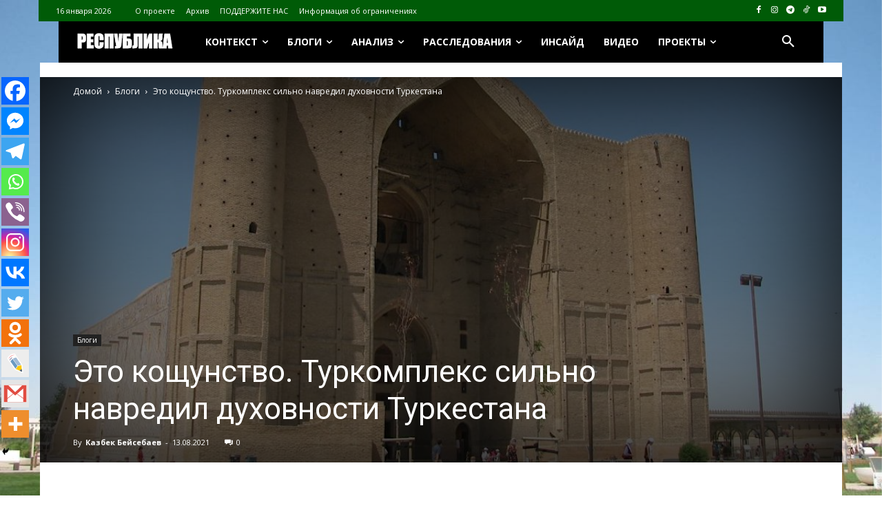

--- FILE ---
content_type: text/html; charset=UTF-8
request_url: https://respublika.kz.media/archives/50394
body_size: 70791
content:
<!doctype html >
<!--[if IE 8]>    <html class="ie8" lang="en"> <![endif]-->
<!--[if IE 9]>    <html class="ie9" lang="en"> <![endif]-->
<!--[if gt IE 8]><!--> <html lang="ru-RU"> <!--<![endif]-->
<head>
    <title>Это кощунство. Туркомплекс сильно навредил духовности Туркестана - respublika.kz.media</title>
    <meta charset="UTF-8" />
    <meta name="viewport" content="width=device-width, initial-scale=1.0">
    <link rel="pingback" href="https://respublika.kz.media/xmlrpc.php" />
    	<script type="text/javascript">function theChampLoadEvent(e){var t=window.onload;if(typeof window.onload!="function"){window.onload=e}else{window.onload=function(){t();e()}}}</script>
		<script type="text/javascript">var theChampDefaultLang = 'ru_RU', theChampCloseIconPath = 'https://respublika.kz.media/wp-content/plugins/super-socializer/images/close.png';</script>
		<script>var theChampSiteUrl = 'https://respublika.kz.media', theChampVerified = 0, theChampEmailPopup = 0, heateorSsMoreSharePopupSearchText = 'Поиск';</script>
			<script>var theChampLoadingImgPath = 'https://respublika.kz.media/wp-content/plugins/super-socializer/images/ajax_loader.gif'; var theChampAjaxUrl = 'https://respublika.kz.media/wp-admin/admin-ajax.php'; var theChampRedirectionUrl = 'https://respublika.kz.media/archives/50394'; var theChampRegRedirectionUrl = 'https://respublika.kz.media/archives/50394'; </script>
				<script> var theChampFBKey = '', theChampSameTabLogin = '0', theChampVerified = 0; var theChampAjaxUrl = 'https://respublika.kz.media/wp-admin/admin-ajax.php'; var theChampPopupTitle = ''; var theChampEmailPopup = 0; var theChampEmailAjaxUrl = 'https://respublika.kz.media/wp-admin/admin-ajax.php'; var theChampEmailPopupTitle = ''; var theChampEmailPopupErrorMsg = ''; var theChampEmailPopupUniqueId = ''; var theChampEmailPopupVerifyMessage = ''; var theChampSteamAuthUrl = ""; var theChampCurrentPageUrl = 'https%3A%2F%2Frespublika.kz.media%2Farchives%2F50394';  var heateorMSEnabled = 0, theChampTwitterAuthUrl = theChampSiteUrl + "?SuperSocializerAuth=Twitter&super_socializer_redirect_to=" + theChampCurrentPageUrl, theChampLineAuthUrl = theChampSiteUrl + "?SuperSocializerAuth=Line&super_socializer_redirect_to=" + theChampCurrentPageUrl, theChampLiveAuthUrl = theChampSiteUrl + "?SuperSocializerAuth=Live&super_socializer_redirect_to=" + theChampCurrentPageUrl, theChampFacebookAuthUrl = theChampSiteUrl + "?SuperSocializerAuth=Facebook&super_socializer_redirect_to=" + theChampCurrentPageUrl, theChampYahooAuthUrl = theChampSiteUrl + "?SuperSocializerAuth=Yahoo&super_socializer_redirect_to=" + theChampCurrentPageUrl, theChampGoogleAuthUrl = theChampSiteUrl + "?SuperSocializerAuth=Google&super_socializer_redirect_to=" + theChampCurrentPageUrl, theChampYoutubeAuthUrl = theChampSiteUrl + "?SuperSocializerAuth=Youtube&super_socializer_redirect_to=" + theChampCurrentPageUrl, theChampVkontakteAuthUrl = theChampSiteUrl + "?SuperSocializerAuth=Vkontakte&super_socializer_redirect_to=" + theChampCurrentPageUrl, theChampLinkedinAuthUrl = theChampSiteUrl + "?SuperSocializerAuth=Linkedin&super_socializer_redirect_to=" + theChampCurrentPageUrl, theChampInstagramAuthUrl = theChampSiteUrl + "?SuperSocializerAuth=Instagram&super_socializer_redirect_to=" + theChampCurrentPageUrl, theChampWordpressAuthUrl = theChampSiteUrl + "?SuperSocializerAuth=Wordpress&super_socializer_redirect_to=" + theChampCurrentPageUrl, theChampDribbbleAuthUrl = theChampSiteUrl + "?SuperSocializerAuth=Dribbble&super_socializer_redirect_to=" + theChampCurrentPageUrl, theChampGithubAuthUrl = theChampSiteUrl + "?SuperSocializerAuth=Github&super_socializer_redirect_to=" + theChampCurrentPageUrl, theChampSpotifyAuthUrl = theChampSiteUrl + "?SuperSocializerAuth=Spotify&super_socializer_redirect_to=" + theChampCurrentPageUrl, theChampKakaoAuthUrl = theChampSiteUrl + "?SuperSocializerAuth=Kakao&super_socializer_redirect_to=" + theChampCurrentPageUrl, theChampTwitchAuthUrl = theChampSiteUrl + "?SuperSocializerAuth=Twitch&super_socializer_redirect_to=" + theChampCurrentPageUrl, theChampRedditAuthUrl = theChampSiteUrl + "?SuperSocializerAuth=Reddit&super_socializer_redirect_to=" + theChampCurrentPageUrl, theChampDisqusAuthUrl = theChampSiteUrl + "?SuperSocializerAuth=Disqus&super_socializer_redirect_to=" + theChampCurrentPageUrl, theChampDropboxAuthUrl = theChampSiteUrl + "?SuperSocializerAuth=Dropbox&super_socializer_redirect_to=" + theChampCurrentPageUrl, theChampFoursquareAuthUrl = theChampSiteUrl + "?SuperSocializerAuth=Foursquare&super_socializer_redirect_to=" + theChampCurrentPageUrl, theChampAmazonAuthUrl = theChampSiteUrl + "?SuperSocializerAuth=Amazon&super_socializer_redirect_to=" + theChampCurrentPageUrl, theChampStackoverflowAuthUrl = theChampSiteUrl + "?SuperSocializerAuth=Stackoverflow&super_socializer_redirect_to=" + theChampCurrentPageUrl, theChampDiscordAuthUrl = theChampSiteUrl + "?SuperSocializerAuth=Discord&super_socializer_redirect_to=" + theChampCurrentPageUrl, theChampMailruAuthUrl = theChampSiteUrl + "?SuperSocializerAuth=Mailru&super_socializer_redirect_to=" + theChampCurrentPageUrl, theChampYandexAuthUrl = theChampSiteUrl + "?SuperSocializerAuth=Yandex&super_socializer_redirect_to=" + theChampCurrentPageUrl; theChampOdnoklassnikiAuthUrl = theChampSiteUrl + "?SuperSocializerAuth=Odnoklassniki&super_socializer_redirect_to=" + theChampCurrentPageUrl;</script>
				<script> var theChampSharingAjaxUrl = 'https://respublika.kz.media/wp-admin/admin-ajax.php', heateorSsFbMessengerAPI = 'https://www.facebook.com/dialog/send?app_id=595489497242932&display=popup&link=%encoded_post_url%&redirect_uri=%encoded_post_url%',heateorSsWhatsappShareAPI = 'web', heateorSsUrlCountFetched = [], heateorSsSharesText = 'Поделились', heateorSsShareText = 'Поделился', theChampPluginIconPath = 'https://respublika.kz.media/wp-content/plugins/super-socializer/images/logo.png', theChampSaveSharesLocally = 0, theChampHorizontalSharingCountEnable = 0, theChampVerticalSharingCountEnable = 0, theChampSharingOffset = -10, theChampCounterOffset = -10, theChampMobileStickySharingEnabled = 1, heateorSsCopyLinkMessage = "Ссылка скопирована.";
		var heateorSsHorSharingShortUrl = "https://respublika.kz.media/archives/50394";var heateorSsVerticalSharingShortUrl = "https://respublika.kz.media/archives/50394";		</script>
			<style type="text/css">
						.the_champ_button_instagram span.the_champ_svg,a.the_champ_instagram span.the_champ_svg{background:radial-gradient(circle at 30% 107%,#fdf497 0,#fdf497 5%,#fd5949 45%,#d6249f 60%,#285aeb 90%)}
					.the_champ_horizontal_sharing .the_champ_svg,.heateor_ss_standard_follow_icons_container .the_champ_svg{
					color: #fff;
				border-width: 0px;
		border-style: solid;
		border-color: transparent;
	}
		.the_champ_horizontal_sharing .theChampTCBackground{
		color:#666;
	}
		.the_champ_horizontal_sharing span.the_champ_svg:hover,.heateor_ss_standard_follow_icons_container span.the_champ_svg:hover{
				border-color: transparent;
	}
		.the_champ_vertical_sharing span.the_champ_svg,.heateor_ss_floating_follow_icons_container span.the_champ_svg{
					color: #fff;
				border-width: 0px;
		border-style: solid;
		border-color: transparent;
	}
		.the_champ_vertical_sharing .theChampTCBackground{
		color:#666;
	}
		.the_champ_vertical_sharing span.the_champ_svg:hover,.heateor_ss_floating_follow_icons_container span.the_champ_svg:hover{
						border-color: transparent;
		}
	@media screen and (max-width:783px){.the_champ_vertical_sharing{display:none!important}}div.heateor_ss_mobile_footer{display:none;}@media screen and (max-width:783px){div.the_champ_bottom_sharing div.the_champ_sharing_ul .theChampTCBackground{width:100%!important;background-color:white}div.the_champ_bottom_sharing{width:100%!important;left:0!important;}div.the_champ_bottom_sharing a{width:8.3333333333333% !important;margin:0!important;padding:0!important;}div.the_champ_bottom_sharing .the_champ_svg{width:100%!important;}div.the_champ_bottom_sharing div.theChampTotalShareCount{font-size:.7em!important;line-height:28px!important}div.the_champ_bottom_sharing div.theChampTotalShareText{font-size:.5em!important;line-height:0px!important}div.heateor_ss_mobile_footer{display:block;height:40px;}.the_champ_bottom_sharing{padding:0!important;display:block!important;width: auto!important;bottom:-2px!important;top: auto!important;}.the_champ_bottom_sharing .the_champ_square_count{line-height: inherit;}.the_champ_bottom_sharing .theChampSharingArrow{display:none;}.the_champ_bottom_sharing .theChampTCBackground{margin-right: 1.1em !important}}</style>
	<meta name='robots' content='index, follow, max-image-preview:large, max-snippet:-1, max-video-preview:-1' />
<link rel="icon" type="image/png" href="https://respublika.kz.media/wp-content/uploads/2020/11/cropped-27-300x300.png">
	<!-- This site is optimized with the Yoast SEO plugin v26.7 - https://yoast.com/wordpress/plugins/seo/ -->
	<link rel="canonical" href="https://respublika.kz.media/archives/50394" />
	<meta property="og:locale" content="ru_RU" />
	<meta property="og:type" content="article" />
	<meta property="og:title" content="Это кощунство. Туркомплекс сильно навредил духовности Туркестана - respublika.kz.media" />
	<meta property="og:description" content="Так получилось, что по приезду в Шымкент мы быстро сделали наши дела и все вместе решили съездить в духовную столицу. Действительно, все здания в туристическом комплексе Керуен сарай выглядят как на картинке. Вода в канале чистая (видимо, регулярно меняют), но гондолы стоят одиноко. Людей мало, а некоторые места просто безлюдные.  Мы были в понедельник, но [&hellip;]" />
	<meta property="og:url" content="https://respublika.kz.media/archives/50394" />
	<meta property="og:site_name" content="respublika.kz.media" />
	<meta property="article:published_time" content="2021-08-13T07:11:45+00:00" />
	<meta property="article:modified_time" content="2021-08-13T07:33:14+00:00" />
	<meta property="og:image" content="https://i0.wp.com/respublika.kz.media/wp-content/uploads/2021/08/мавзолей.jpeg?fit=1200%2C700&ssl=1" />
	<meta property="og:image:width" content="1200" />
	<meta property="og:image:height" content="700" />
	<meta property="og:image:type" content="image/jpeg" />
	<meta name="author" content="Казбек Бейсебаев" />
	<meta name="twitter:card" content="summary_large_image" />
	<meta name="twitter:label1" content="Написано автором" />
	<meta name="twitter:data1" content="Казбек Бейсебаев" />
	<script type="application/ld+json" class="yoast-schema-graph">{"@context":"https://schema.org","@graph":[{"@type":"Article","@id":"https://respublika.kz.media/archives/50394#article","isPartOf":{"@id":"https://respublika.kz.media/archives/50394"},"author":{"name":"Казбек Бейсебаев","@id":"https://respublika.kz.media/#/schema/person/d3af2131be686331a61ed1929a50d159"},"headline":"Это кощунство. Туркомплекс сильно навредил духовности Туркестана","datePublished":"2021-08-13T07:11:45+00:00","dateModified":"2021-08-13T07:33:14+00:00","mainEntityOfPage":{"@id":"https://respublika.kz.media/archives/50394"},"wordCount":420,"commentCount":0,"image":{"@id":"https://respublika.kz.media/archives/50394#primaryimage"},"thumbnailUrl":"https://respublika.kz.media/wp-content/uploads/2021/08/мавзолей.jpeg","keywords":["Аблай хан","бюджет","Казах туризм","Керуен сарай","Мавзолей Яссауи","туризм","Туркестан"],"articleSection":["Блоги"],"inLanguage":"ru-RU","potentialAction":[{"@type":"CommentAction","name":"Comment","target":["https://respublika.kz.media/archives/50394#respond"]}]},{"@type":"WebPage","@id":"https://respublika.kz.media/archives/50394","url":"https://respublika.kz.media/archives/50394","name":"Это кощунство. Туркомплекс сильно навредил духовности Туркестана - respublika.kz.media","isPartOf":{"@id":"https://respublika.kz.media/#website"},"primaryImageOfPage":{"@id":"https://respublika.kz.media/archives/50394#primaryimage"},"image":{"@id":"https://respublika.kz.media/archives/50394#primaryimage"},"thumbnailUrl":"https://respublika.kz.media/wp-content/uploads/2021/08/мавзолей.jpeg","datePublished":"2021-08-13T07:11:45+00:00","dateModified":"2021-08-13T07:33:14+00:00","author":{"@id":"https://respublika.kz.media/#/schema/person/d3af2131be686331a61ed1929a50d159"},"breadcrumb":{"@id":"https://respublika.kz.media/archives/50394#breadcrumb"},"inLanguage":"ru-RU","potentialAction":[{"@type":"ReadAction","target":["https://respublika.kz.media/archives/50394"]}]},{"@type":"ImageObject","inLanguage":"ru-RU","@id":"https://respublika.kz.media/archives/50394#primaryimage","url":"https://respublika.kz.media/wp-content/uploads/2021/08/мавзолей.jpeg","contentUrl":"https://respublika.kz.media/wp-content/uploads/2021/08/мавзолей.jpeg","width":1200,"height":700},{"@type":"BreadcrumbList","@id":"https://respublika.kz.media/archives/50394#breadcrumb","itemListElement":[{"@type":"ListItem","position":1,"name":"Главная страница","item":"https://respublika.kz.media/"},{"@type":"ListItem","position":2,"name":"Это кощунство. Туркомплекс сильно навредил духовности Туркестана"}]},{"@type":"WebSite","@id":"https://respublika.kz.media/#website","url":"https://respublika.kz.media/","name":"respublika.kz.media","description":"respublika.kz.media","potentialAction":[{"@type":"SearchAction","target":{"@type":"EntryPoint","urlTemplate":"https://respublika.kz.media/?s={search_term_string}"},"query-input":{"@type":"PropertyValueSpecification","valueRequired":true,"valueName":"search_term_string"}}],"inLanguage":"ru-RU"},{"@type":"Person","@id":"https://respublika.kz.media/#/schema/person/d3af2131be686331a61ed1929a50d159","name":"Казбек Бейсебаев","image":{"@type":"ImageObject","inLanguage":"ru-RU","@id":"https://respublika.kz.media/#/schema/person/image/","url":"https://respublika.kz.media/wp-content/uploads/2019/11/казбек-бейсебаев-150x150.png","contentUrl":"https://respublika.kz.media/wp-content/uploads/2019/11/казбек-бейсебаев-150x150.png","caption":"Казбек Бейсебаев"},"description":"Дипломат. Общественный деятель. Блогер. Живет в г. Алматы в Казахстане.","url":"https://respublika.kz.media/archives/author/beyhdyhjisj27hskuhd"}]}</script>
	<!-- / Yoast SEO plugin. -->


<link rel='dns-prefetch' href='//fonts.googleapis.com' />
<link rel="alternate" type="application/rss+xml" title="respublika.kz.media &raquo; Лента" href="https://respublika.kz.media/feed" />
<link rel="alternate" type="application/rss+xml" title="respublika.kz.media &raquo; Лента комментариев" href="https://respublika.kz.media/comments/feed" />
<script type="text/javascript" id="wpp-js" src="https://respublika.kz.media/wp-content/plugins/wordpress-popular-posts/assets/js/wpp.min.js?ver=7.3.6" data-sampling="0" data-sampling-rate="100" data-api-url="https://respublika.kz.media/wp-json/wordpress-popular-posts" data-post-id="50394" data-token="a8bb0c59f4" data-lang="0" data-debug="0"></script>
<link rel="alternate" type="application/rss+xml" title="respublika.kz.media &raquo; Лента комментариев к &laquo;Это кощунство. Туркомплекс сильно навредил духовности Туркестана&raquo;" href="https://respublika.kz.media/archives/50394/feed" />
<link rel="alternate" title="oEmbed (JSON)" type="application/json+oembed" href="https://respublika.kz.media/wp-json/oembed/1.0/embed?url=https%3A%2F%2Frespublika.kz.media%2Farchives%2F50394" />
<link rel="alternate" title="oEmbed (XML)" type="text/xml+oembed" href="https://respublika.kz.media/wp-json/oembed/1.0/embed?url=https%3A%2F%2Frespublika.kz.media%2Farchives%2F50394&#038;format=xml" />
<style id='wp-img-auto-sizes-contain-inline-css' type='text/css'>
img:is([sizes=auto i],[sizes^="auto," i]){contain-intrinsic-size:3000px 1500px}
/*# sourceURL=wp-img-auto-sizes-contain-inline-css */
</style>
<style id='wp-block-library-inline-css' type='text/css'>
:root{--wp-block-synced-color:#7a00df;--wp-block-synced-color--rgb:122,0,223;--wp-bound-block-color:var(--wp-block-synced-color);--wp-editor-canvas-background:#ddd;--wp-admin-theme-color:#007cba;--wp-admin-theme-color--rgb:0,124,186;--wp-admin-theme-color-darker-10:#006ba1;--wp-admin-theme-color-darker-10--rgb:0,107,160.5;--wp-admin-theme-color-darker-20:#005a87;--wp-admin-theme-color-darker-20--rgb:0,90,135;--wp-admin-border-width-focus:2px}@media (min-resolution:192dpi){:root{--wp-admin-border-width-focus:1.5px}}.wp-element-button{cursor:pointer}:root .has-very-light-gray-background-color{background-color:#eee}:root .has-very-dark-gray-background-color{background-color:#313131}:root .has-very-light-gray-color{color:#eee}:root .has-very-dark-gray-color{color:#313131}:root .has-vivid-green-cyan-to-vivid-cyan-blue-gradient-background{background:linear-gradient(135deg,#00d084,#0693e3)}:root .has-purple-crush-gradient-background{background:linear-gradient(135deg,#34e2e4,#4721fb 50%,#ab1dfe)}:root .has-hazy-dawn-gradient-background{background:linear-gradient(135deg,#faaca8,#dad0ec)}:root .has-subdued-olive-gradient-background{background:linear-gradient(135deg,#fafae1,#67a671)}:root .has-atomic-cream-gradient-background{background:linear-gradient(135deg,#fdd79a,#004a59)}:root .has-nightshade-gradient-background{background:linear-gradient(135deg,#330968,#31cdcf)}:root .has-midnight-gradient-background{background:linear-gradient(135deg,#020381,#2874fc)}:root{--wp--preset--font-size--normal:16px;--wp--preset--font-size--huge:42px}.has-regular-font-size{font-size:1em}.has-larger-font-size{font-size:2.625em}.has-normal-font-size{font-size:var(--wp--preset--font-size--normal)}.has-huge-font-size{font-size:var(--wp--preset--font-size--huge)}.has-text-align-center{text-align:center}.has-text-align-left{text-align:left}.has-text-align-right{text-align:right}.has-fit-text{white-space:nowrap!important}#end-resizable-editor-section{display:none}.aligncenter{clear:both}.items-justified-left{justify-content:flex-start}.items-justified-center{justify-content:center}.items-justified-right{justify-content:flex-end}.items-justified-space-between{justify-content:space-between}.screen-reader-text{border:0;clip-path:inset(50%);height:1px;margin:-1px;overflow:hidden;padding:0;position:absolute;width:1px;word-wrap:normal!important}.screen-reader-text:focus{background-color:#ddd;clip-path:none;color:#444;display:block;font-size:1em;height:auto;left:5px;line-height:normal;padding:15px 23px 14px;text-decoration:none;top:5px;width:auto;z-index:100000}html :where(.has-border-color){border-style:solid}html :where([style*=border-top-color]){border-top-style:solid}html :where([style*=border-right-color]){border-right-style:solid}html :where([style*=border-bottom-color]){border-bottom-style:solid}html :where([style*=border-left-color]){border-left-style:solid}html :where([style*=border-width]){border-style:solid}html :where([style*=border-top-width]){border-top-style:solid}html :where([style*=border-right-width]){border-right-style:solid}html :where([style*=border-bottom-width]){border-bottom-style:solid}html :where([style*=border-left-width]){border-left-style:solid}html :where(img[class*=wp-image-]){height:auto;max-width:100%}:where(figure){margin:0 0 1em}html :where(.is-position-sticky){--wp-admin--admin-bar--position-offset:var(--wp-admin--admin-bar--height,0px)}@media screen and (max-width:600px){html :where(.is-position-sticky){--wp-admin--admin-bar--position-offset:0px}}

/*# sourceURL=wp-block-library-inline-css */
</style><style id='global-styles-inline-css' type='text/css'>
:root{--wp--preset--aspect-ratio--square: 1;--wp--preset--aspect-ratio--4-3: 4/3;--wp--preset--aspect-ratio--3-4: 3/4;--wp--preset--aspect-ratio--3-2: 3/2;--wp--preset--aspect-ratio--2-3: 2/3;--wp--preset--aspect-ratio--16-9: 16/9;--wp--preset--aspect-ratio--9-16: 9/16;--wp--preset--color--black: #000000;--wp--preset--color--cyan-bluish-gray: #abb8c3;--wp--preset--color--white: #ffffff;--wp--preset--color--pale-pink: #f78da7;--wp--preset--color--vivid-red: #cf2e2e;--wp--preset--color--luminous-vivid-orange: #ff6900;--wp--preset--color--luminous-vivid-amber: #fcb900;--wp--preset--color--light-green-cyan: #7bdcb5;--wp--preset--color--vivid-green-cyan: #00d084;--wp--preset--color--pale-cyan-blue: #8ed1fc;--wp--preset--color--vivid-cyan-blue: #0693e3;--wp--preset--color--vivid-purple: #9b51e0;--wp--preset--gradient--vivid-cyan-blue-to-vivid-purple: linear-gradient(135deg,rgb(6,147,227) 0%,rgb(155,81,224) 100%);--wp--preset--gradient--light-green-cyan-to-vivid-green-cyan: linear-gradient(135deg,rgb(122,220,180) 0%,rgb(0,208,130) 100%);--wp--preset--gradient--luminous-vivid-amber-to-luminous-vivid-orange: linear-gradient(135deg,rgb(252,185,0) 0%,rgb(255,105,0) 100%);--wp--preset--gradient--luminous-vivid-orange-to-vivid-red: linear-gradient(135deg,rgb(255,105,0) 0%,rgb(207,46,46) 100%);--wp--preset--gradient--very-light-gray-to-cyan-bluish-gray: linear-gradient(135deg,rgb(238,238,238) 0%,rgb(169,184,195) 100%);--wp--preset--gradient--cool-to-warm-spectrum: linear-gradient(135deg,rgb(74,234,220) 0%,rgb(151,120,209) 20%,rgb(207,42,186) 40%,rgb(238,44,130) 60%,rgb(251,105,98) 80%,rgb(254,248,76) 100%);--wp--preset--gradient--blush-light-purple: linear-gradient(135deg,rgb(255,206,236) 0%,rgb(152,150,240) 100%);--wp--preset--gradient--blush-bordeaux: linear-gradient(135deg,rgb(254,205,165) 0%,rgb(254,45,45) 50%,rgb(107,0,62) 100%);--wp--preset--gradient--luminous-dusk: linear-gradient(135deg,rgb(255,203,112) 0%,rgb(199,81,192) 50%,rgb(65,88,208) 100%);--wp--preset--gradient--pale-ocean: linear-gradient(135deg,rgb(255,245,203) 0%,rgb(182,227,212) 50%,rgb(51,167,181) 100%);--wp--preset--gradient--electric-grass: linear-gradient(135deg,rgb(202,248,128) 0%,rgb(113,206,126) 100%);--wp--preset--gradient--midnight: linear-gradient(135deg,rgb(2,3,129) 0%,rgb(40,116,252) 100%);--wp--preset--font-size--small: 11px;--wp--preset--font-size--medium: 20px;--wp--preset--font-size--large: 32px;--wp--preset--font-size--x-large: 42px;--wp--preset--font-size--regular: 15px;--wp--preset--font-size--larger: 50px;--wp--preset--spacing--20: 0.44rem;--wp--preset--spacing--30: 0.67rem;--wp--preset--spacing--40: 1rem;--wp--preset--spacing--50: 1.5rem;--wp--preset--spacing--60: 2.25rem;--wp--preset--spacing--70: 3.38rem;--wp--preset--spacing--80: 5.06rem;--wp--preset--shadow--natural: 6px 6px 9px rgba(0, 0, 0, 0.2);--wp--preset--shadow--deep: 12px 12px 50px rgba(0, 0, 0, 0.4);--wp--preset--shadow--sharp: 6px 6px 0px rgba(0, 0, 0, 0.2);--wp--preset--shadow--outlined: 6px 6px 0px -3px rgb(255, 255, 255), 6px 6px rgb(0, 0, 0);--wp--preset--shadow--crisp: 6px 6px 0px rgb(0, 0, 0);}:where(.is-layout-flex){gap: 0.5em;}:where(.is-layout-grid){gap: 0.5em;}body .is-layout-flex{display: flex;}.is-layout-flex{flex-wrap: wrap;align-items: center;}.is-layout-flex > :is(*, div){margin: 0;}body .is-layout-grid{display: grid;}.is-layout-grid > :is(*, div){margin: 0;}:where(.wp-block-columns.is-layout-flex){gap: 2em;}:where(.wp-block-columns.is-layout-grid){gap: 2em;}:where(.wp-block-post-template.is-layout-flex){gap: 1.25em;}:where(.wp-block-post-template.is-layout-grid){gap: 1.25em;}.has-black-color{color: var(--wp--preset--color--black) !important;}.has-cyan-bluish-gray-color{color: var(--wp--preset--color--cyan-bluish-gray) !important;}.has-white-color{color: var(--wp--preset--color--white) !important;}.has-pale-pink-color{color: var(--wp--preset--color--pale-pink) !important;}.has-vivid-red-color{color: var(--wp--preset--color--vivid-red) !important;}.has-luminous-vivid-orange-color{color: var(--wp--preset--color--luminous-vivid-orange) !important;}.has-luminous-vivid-amber-color{color: var(--wp--preset--color--luminous-vivid-amber) !important;}.has-light-green-cyan-color{color: var(--wp--preset--color--light-green-cyan) !important;}.has-vivid-green-cyan-color{color: var(--wp--preset--color--vivid-green-cyan) !important;}.has-pale-cyan-blue-color{color: var(--wp--preset--color--pale-cyan-blue) !important;}.has-vivid-cyan-blue-color{color: var(--wp--preset--color--vivid-cyan-blue) !important;}.has-vivid-purple-color{color: var(--wp--preset--color--vivid-purple) !important;}.has-black-background-color{background-color: var(--wp--preset--color--black) !important;}.has-cyan-bluish-gray-background-color{background-color: var(--wp--preset--color--cyan-bluish-gray) !important;}.has-white-background-color{background-color: var(--wp--preset--color--white) !important;}.has-pale-pink-background-color{background-color: var(--wp--preset--color--pale-pink) !important;}.has-vivid-red-background-color{background-color: var(--wp--preset--color--vivid-red) !important;}.has-luminous-vivid-orange-background-color{background-color: var(--wp--preset--color--luminous-vivid-orange) !important;}.has-luminous-vivid-amber-background-color{background-color: var(--wp--preset--color--luminous-vivid-amber) !important;}.has-light-green-cyan-background-color{background-color: var(--wp--preset--color--light-green-cyan) !important;}.has-vivid-green-cyan-background-color{background-color: var(--wp--preset--color--vivid-green-cyan) !important;}.has-pale-cyan-blue-background-color{background-color: var(--wp--preset--color--pale-cyan-blue) !important;}.has-vivid-cyan-blue-background-color{background-color: var(--wp--preset--color--vivid-cyan-blue) !important;}.has-vivid-purple-background-color{background-color: var(--wp--preset--color--vivid-purple) !important;}.has-black-border-color{border-color: var(--wp--preset--color--black) !important;}.has-cyan-bluish-gray-border-color{border-color: var(--wp--preset--color--cyan-bluish-gray) !important;}.has-white-border-color{border-color: var(--wp--preset--color--white) !important;}.has-pale-pink-border-color{border-color: var(--wp--preset--color--pale-pink) !important;}.has-vivid-red-border-color{border-color: var(--wp--preset--color--vivid-red) !important;}.has-luminous-vivid-orange-border-color{border-color: var(--wp--preset--color--luminous-vivid-orange) !important;}.has-luminous-vivid-amber-border-color{border-color: var(--wp--preset--color--luminous-vivid-amber) !important;}.has-light-green-cyan-border-color{border-color: var(--wp--preset--color--light-green-cyan) !important;}.has-vivid-green-cyan-border-color{border-color: var(--wp--preset--color--vivid-green-cyan) !important;}.has-pale-cyan-blue-border-color{border-color: var(--wp--preset--color--pale-cyan-blue) !important;}.has-vivid-cyan-blue-border-color{border-color: var(--wp--preset--color--vivid-cyan-blue) !important;}.has-vivid-purple-border-color{border-color: var(--wp--preset--color--vivid-purple) !important;}.has-vivid-cyan-blue-to-vivid-purple-gradient-background{background: var(--wp--preset--gradient--vivid-cyan-blue-to-vivid-purple) !important;}.has-light-green-cyan-to-vivid-green-cyan-gradient-background{background: var(--wp--preset--gradient--light-green-cyan-to-vivid-green-cyan) !important;}.has-luminous-vivid-amber-to-luminous-vivid-orange-gradient-background{background: var(--wp--preset--gradient--luminous-vivid-amber-to-luminous-vivid-orange) !important;}.has-luminous-vivid-orange-to-vivid-red-gradient-background{background: var(--wp--preset--gradient--luminous-vivid-orange-to-vivid-red) !important;}.has-very-light-gray-to-cyan-bluish-gray-gradient-background{background: var(--wp--preset--gradient--very-light-gray-to-cyan-bluish-gray) !important;}.has-cool-to-warm-spectrum-gradient-background{background: var(--wp--preset--gradient--cool-to-warm-spectrum) !important;}.has-blush-light-purple-gradient-background{background: var(--wp--preset--gradient--blush-light-purple) !important;}.has-blush-bordeaux-gradient-background{background: var(--wp--preset--gradient--blush-bordeaux) !important;}.has-luminous-dusk-gradient-background{background: var(--wp--preset--gradient--luminous-dusk) !important;}.has-pale-ocean-gradient-background{background: var(--wp--preset--gradient--pale-ocean) !important;}.has-electric-grass-gradient-background{background: var(--wp--preset--gradient--electric-grass) !important;}.has-midnight-gradient-background{background: var(--wp--preset--gradient--midnight) !important;}.has-small-font-size{font-size: var(--wp--preset--font-size--small) !important;}.has-medium-font-size{font-size: var(--wp--preset--font-size--medium) !important;}.has-large-font-size{font-size: var(--wp--preset--font-size--large) !important;}.has-x-large-font-size{font-size: var(--wp--preset--font-size--x-large) !important;}
/*# sourceURL=global-styles-inline-css */
</style>

<style id='classic-theme-styles-inline-css' type='text/css'>
/*! This file is auto-generated */
.wp-block-button__link{color:#fff;background-color:#32373c;border-radius:9999px;box-shadow:none;text-decoration:none;padding:calc(.667em + 2px) calc(1.333em + 2px);font-size:1.125em}.wp-block-file__button{background:#32373c;color:#fff;text-decoration:none}
/*# sourceURL=/wp-includes/css/classic-themes.min.css */
</style>
<link rel='stylesheet' id='archives-cal-twentyfourteenlight-css' href='https://respublika.kz.media/wp-content/plugins/archives-calendar-widget/themes/twentyfourteenlight.css?ver=1.0.15' type='text/css' media='all' />
<link rel='stylesheet' id='cptch_stylesheet-css' href='https://respublika.kz.media/wp-content/plugins/captcha-bws/css/front_end_style.css?ver=5.2.7' type='text/css' media='all' />
<link rel='stylesheet' id='dashicons-css' href='https://respublika.kz.media/wp-includes/css/dashicons.min.css?ver=6.9' type='text/css' media='all' />
<link rel='stylesheet' id='cptch_desktop_style-css' href='https://respublika.kz.media/wp-content/plugins/captcha-bws/css/desktop_style.css?ver=5.2.7' type='text/css' media='all' />
<link rel='stylesheet' id='ppress-frontend-css' href='https://respublika.kz.media/wp-content/plugins/wp-user-avatar/assets/css/frontend.min.css?ver=4.16.8' type='text/css' media='all' />
<link rel='stylesheet' id='ppress-flatpickr-css' href='https://respublika.kz.media/wp-content/plugins/wp-user-avatar/assets/flatpickr/flatpickr.min.css?ver=4.16.8' type='text/css' media='all' />
<link rel='stylesheet' id='ppress-select2-css' href='https://respublika.kz.media/wp-content/plugins/wp-user-avatar/assets/select2/select2.min.css?ver=6.9' type='text/css' media='all' />
<link rel='stylesheet' id='wordpress-popular-posts-css-css' href='https://respublika.kz.media/wp-content/plugins/wordpress-popular-posts/assets/css/wpp.css?ver=7.3.6' type='text/css' media='all' />
<link rel='stylesheet' id='td-plugin-newsletter-css' href='https://respublika.kz.media/wp-content/plugins/td-newsletter/style.css?ver=12.7.4' type='text/css' media='all' />
<link rel='stylesheet' id='td-plugin-multi-purpose-css' href='https://respublika.kz.media/wp-content/plugins/td-composer/td-multi-purpose/style.css?ver=9c5a7338c90cbd82cb580e34cffb127f' type='text/css' media='all' />
<style id="google-fonts-style-css" media="all">/* cyrillic-ext */
@font-face {
  font-family: 'Montserrat';
  font-style: normal;
  font-weight: 400;
  font-display: swap;
  src: url(/fonts.gstatic.com/s/montserrat/v31/JTUHjIg1_i6t8kCHKm4532VJOt5-QNFgpCtr6Hw0aXp-p7K4KLjztg.woff2) format('woff2');
  unicode-range: U+0460-052F, U+1C80-1C8A, U+20B4, U+2DE0-2DFF, U+A640-A69F, U+FE2E-FE2F;
}
/* cyrillic */
@font-face {
  font-family: 'Montserrat';
  font-style: normal;
  font-weight: 400;
  font-display: swap;
  src: url(/fonts.gstatic.com/s/montserrat/v31/JTUHjIg1_i6t8kCHKm4532VJOt5-QNFgpCtr6Hw9aXp-p7K4KLjztg.woff2) format('woff2');
  unicode-range: U+0301, U+0400-045F, U+0490-0491, U+04B0-04B1, U+2116;
}
/* vietnamese */
@font-face {
  font-family: 'Montserrat';
  font-style: normal;
  font-weight: 400;
  font-display: swap;
  src: url(/fonts.gstatic.com/s/montserrat/v31/JTUHjIg1_i6t8kCHKm4532VJOt5-QNFgpCtr6Hw2aXp-p7K4KLjztg.woff2) format('woff2');
  unicode-range: U+0102-0103, U+0110-0111, U+0128-0129, U+0168-0169, U+01A0-01A1, U+01AF-01B0, U+0300-0301, U+0303-0304, U+0308-0309, U+0323, U+0329, U+1EA0-1EF9, U+20AB;
}
/* latin-ext */
@font-face {
  font-family: 'Montserrat';
  font-style: normal;
  font-weight: 400;
  font-display: swap;
  src: url(/fonts.gstatic.com/s/montserrat/v31/JTUHjIg1_i6t8kCHKm4532VJOt5-QNFgpCtr6Hw3aXp-p7K4KLjztg.woff2) format('woff2');
  unicode-range: U+0100-02BA, U+02BD-02C5, U+02C7-02CC, U+02CE-02D7, U+02DD-02FF, U+0304, U+0308, U+0329, U+1D00-1DBF, U+1E00-1E9F, U+1EF2-1EFF, U+2020, U+20A0-20AB, U+20AD-20C0, U+2113, U+2C60-2C7F, U+A720-A7FF;
}
/* latin */
@font-face {
  font-family: 'Montserrat';
  font-style: normal;
  font-weight: 400;
  font-display: swap;
  src: url(/fonts.gstatic.com/s/montserrat/v31/JTUHjIg1_i6t8kCHKm4532VJOt5-QNFgpCtr6Hw5aXp-p7K4KLg.woff2) format('woff2');
  unicode-range: U+0000-00FF, U+0131, U+0152-0153, U+02BB-02BC, U+02C6, U+02DA, U+02DC, U+0304, U+0308, U+0329, U+2000-206F, U+20AC, U+2122, U+2191, U+2193, U+2212, U+2215, U+FEFF, U+FFFD;
}
/* cyrillic-ext */
@font-face {
  font-family: 'Open Sans';
  font-style: normal;
  font-weight: 400;
  font-stretch: 100%;
  font-display: swap;
  src: url(/fonts.gstatic.com/s/opensans/v44/memvYaGs126MiZpBA-UvWbX2vVnXBbObj2OVTSKmu0SC55K5gw.woff2) format('woff2');
  unicode-range: U+0460-052F, U+1C80-1C8A, U+20B4, U+2DE0-2DFF, U+A640-A69F, U+FE2E-FE2F;
}
/* cyrillic */
@font-face {
  font-family: 'Open Sans';
  font-style: normal;
  font-weight: 400;
  font-stretch: 100%;
  font-display: swap;
  src: url(/fonts.gstatic.com/s/opensans/v44/memvYaGs126MiZpBA-UvWbX2vVnXBbObj2OVTSumu0SC55K5gw.woff2) format('woff2');
  unicode-range: U+0301, U+0400-045F, U+0490-0491, U+04B0-04B1, U+2116;
}
/* greek-ext */
@font-face {
  font-family: 'Open Sans';
  font-style: normal;
  font-weight: 400;
  font-stretch: 100%;
  font-display: swap;
  src: url(/fonts.gstatic.com/s/opensans/v44/memvYaGs126MiZpBA-UvWbX2vVnXBbObj2OVTSOmu0SC55K5gw.woff2) format('woff2');
  unicode-range: U+1F00-1FFF;
}
/* greek */
@font-face {
  font-family: 'Open Sans';
  font-style: normal;
  font-weight: 400;
  font-stretch: 100%;
  font-display: swap;
  src: url(/fonts.gstatic.com/s/opensans/v44/memvYaGs126MiZpBA-UvWbX2vVnXBbObj2OVTSymu0SC55K5gw.woff2) format('woff2');
  unicode-range: U+0370-0377, U+037A-037F, U+0384-038A, U+038C, U+038E-03A1, U+03A3-03FF;
}
/* hebrew */
@font-face {
  font-family: 'Open Sans';
  font-style: normal;
  font-weight: 400;
  font-stretch: 100%;
  font-display: swap;
  src: url(/fonts.gstatic.com/s/opensans/v44/memvYaGs126MiZpBA-UvWbX2vVnXBbObj2OVTS2mu0SC55K5gw.woff2) format('woff2');
  unicode-range: U+0307-0308, U+0590-05FF, U+200C-2010, U+20AA, U+25CC, U+FB1D-FB4F;
}
/* math */
@font-face {
  font-family: 'Open Sans';
  font-style: normal;
  font-weight: 400;
  font-stretch: 100%;
  font-display: swap;
  src: url(/fonts.gstatic.com/s/opensans/v44/memvYaGs126MiZpBA-UvWbX2vVnXBbObj2OVTVOmu0SC55K5gw.woff2) format('woff2');
  unicode-range: U+0302-0303, U+0305, U+0307-0308, U+0310, U+0312, U+0315, U+031A, U+0326-0327, U+032C, U+032F-0330, U+0332-0333, U+0338, U+033A, U+0346, U+034D, U+0391-03A1, U+03A3-03A9, U+03B1-03C9, U+03D1, U+03D5-03D6, U+03F0-03F1, U+03F4-03F5, U+2016-2017, U+2034-2038, U+203C, U+2040, U+2043, U+2047, U+2050, U+2057, U+205F, U+2070-2071, U+2074-208E, U+2090-209C, U+20D0-20DC, U+20E1, U+20E5-20EF, U+2100-2112, U+2114-2115, U+2117-2121, U+2123-214F, U+2190, U+2192, U+2194-21AE, U+21B0-21E5, U+21F1-21F2, U+21F4-2211, U+2213-2214, U+2216-22FF, U+2308-230B, U+2310, U+2319, U+231C-2321, U+2336-237A, U+237C, U+2395, U+239B-23B7, U+23D0, U+23DC-23E1, U+2474-2475, U+25AF, U+25B3, U+25B7, U+25BD, U+25C1, U+25CA, U+25CC, U+25FB, U+266D-266F, U+27C0-27FF, U+2900-2AFF, U+2B0E-2B11, U+2B30-2B4C, U+2BFE, U+3030, U+FF5B, U+FF5D, U+1D400-1D7FF, U+1EE00-1EEFF;
}
/* symbols */
@font-face {
  font-family: 'Open Sans';
  font-style: normal;
  font-weight: 400;
  font-stretch: 100%;
  font-display: swap;
  src: url(/fonts.gstatic.com/s/opensans/v44/memvYaGs126MiZpBA-UvWbX2vVnXBbObj2OVTUGmu0SC55K5gw.woff2) format('woff2');
  unicode-range: U+0001-000C, U+000E-001F, U+007F-009F, U+20DD-20E0, U+20E2-20E4, U+2150-218F, U+2190, U+2192, U+2194-2199, U+21AF, U+21E6-21F0, U+21F3, U+2218-2219, U+2299, U+22C4-22C6, U+2300-243F, U+2440-244A, U+2460-24FF, U+25A0-27BF, U+2800-28FF, U+2921-2922, U+2981, U+29BF, U+29EB, U+2B00-2BFF, U+4DC0-4DFF, U+FFF9-FFFB, U+10140-1018E, U+10190-1019C, U+101A0, U+101D0-101FD, U+102E0-102FB, U+10E60-10E7E, U+1D2C0-1D2D3, U+1D2E0-1D37F, U+1F000-1F0FF, U+1F100-1F1AD, U+1F1E6-1F1FF, U+1F30D-1F30F, U+1F315, U+1F31C, U+1F31E, U+1F320-1F32C, U+1F336, U+1F378, U+1F37D, U+1F382, U+1F393-1F39F, U+1F3A7-1F3A8, U+1F3AC-1F3AF, U+1F3C2, U+1F3C4-1F3C6, U+1F3CA-1F3CE, U+1F3D4-1F3E0, U+1F3ED, U+1F3F1-1F3F3, U+1F3F5-1F3F7, U+1F408, U+1F415, U+1F41F, U+1F426, U+1F43F, U+1F441-1F442, U+1F444, U+1F446-1F449, U+1F44C-1F44E, U+1F453, U+1F46A, U+1F47D, U+1F4A3, U+1F4B0, U+1F4B3, U+1F4B9, U+1F4BB, U+1F4BF, U+1F4C8-1F4CB, U+1F4D6, U+1F4DA, U+1F4DF, U+1F4E3-1F4E6, U+1F4EA-1F4ED, U+1F4F7, U+1F4F9-1F4FB, U+1F4FD-1F4FE, U+1F503, U+1F507-1F50B, U+1F50D, U+1F512-1F513, U+1F53E-1F54A, U+1F54F-1F5FA, U+1F610, U+1F650-1F67F, U+1F687, U+1F68D, U+1F691, U+1F694, U+1F698, U+1F6AD, U+1F6B2, U+1F6B9-1F6BA, U+1F6BC, U+1F6C6-1F6CF, U+1F6D3-1F6D7, U+1F6E0-1F6EA, U+1F6F0-1F6F3, U+1F6F7-1F6FC, U+1F700-1F7FF, U+1F800-1F80B, U+1F810-1F847, U+1F850-1F859, U+1F860-1F887, U+1F890-1F8AD, U+1F8B0-1F8BB, U+1F8C0-1F8C1, U+1F900-1F90B, U+1F93B, U+1F946, U+1F984, U+1F996, U+1F9E9, U+1FA00-1FA6F, U+1FA70-1FA7C, U+1FA80-1FA89, U+1FA8F-1FAC6, U+1FACE-1FADC, U+1FADF-1FAE9, U+1FAF0-1FAF8, U+1FB00-1FBFF;
}
/* vietnamese */
@font-face {
  font-family: 'Open Sans';
  font-style: normal;
  font-weight: 400;
  font-stretch: 100%;
  font-display: swap;
  src: url(/fonts.gstatic.com/s/opensans/v44/memvYaGs126MiZpBA-UvWbX2vVnXBbObj2OVTSCmu0SC55K5gw.woff2) format('woff2');
  unicode-range: U+0102-0103, U+0110-0111, U+0128-0129, U+0168-0169, U+01A0-01A1, U+01AF-01B0, U+0300-0301, U+0303-0304, U+0308-0309, U+0323, U+0329, U+1EA0-1EF9, U+20AB;
}
/* latin-ext */
@font-face {
  font-family: 'Open Sans';
  font-style: normal;
  font-weight: 400;
  font-stretch: 100%;
  font-display: swap;
  src: url(/fonts.gstatic.com/s/opensans/v44/memvYaGs126MiZpBA-UvWbX2vVnXBbObj2OVTSGmu0SC55K5gw.woff2) format('woff2');
  unicode-range: U+0100-02BA, U+02BD-02C5, U+02C7-02CC, U+02CE-02D7, U+02DD-02FF, U+0304, U+0308, U+0329, U+1D00-1DBF, U+1E00-1E9F, U+1EF2-1EFF, U+2020, U+20A0-20AB, U+20AD-20C0, U+2113, U+2C60-2C7F, U+A720-A7FF;
}
/* latin */
@font-face {
  font-family: 'Open Sans';
  font-style: normal;
  font-weight: 400;
  font-stretch: 100%;
  font-display: swap;
  src: url(/fonts.gstatic.com/s/opensans/v44/memvYaGs126MiZpBA-UvWbX2vVnXBbObj2OVTS-mu0SC55I.woff2) format('woff2');
  unicode-range: U+0000-00FF, U+0131, U+0152-0153, U+02BB-02BC, U+02C6, U+02DA, U+02DC, U+0304, U+0308, U+0329, U+2000-206F, U+20AC, U+2122, U+2191, U+2193, U+2212, U+2215, U+FEFF, U+FFFD;
}
/* cyrillic-ext */
@font-face {
  font-family: 'Open Sans';
  font-style: normal;
  font-weight: 600;
  font-stretch: 100%;
  font-display: swap;
  src: url(/fonts.gstatic.com/s/opensans/v44/memvYaGs126MiZpBA-UvWbX2vVnXBbObj2OVTSKmu0SC55K5gw.woff2) format('woff2');
  unicode-range: U+0460-052F, U+1C80-1C8A, U+20B4, U+2DE0-2DFF, U+A640-A69F, U+FE2E-FE2F;
}
/* cyrillic */
@font-face {
  font-family: 'Open Sans';
  font-style: normal;
  font-weight: 600;
  font-stretch: 100%;
  font-display: swap;
  src: url(/fonts.gstatic.com/s/opensans/v44/memvYaGs126MiZpBA-UvWbX2vVnXBbObj2OVTSumu0SC55K5gw.woff2) format('woff2');
  unicode-range: U+0301, U+0400-045F, U+0490-0491, U+04B0-04B1, U+2116;
}
/* greek-ext */
@font-face {
  font-family: 'Open Sans';
  font-style: normal;
  font-weight: 600;
  font-stretch: 100%;
  font-display: swap;
  src: url(/fonts.gstatic.com/s/opensans/v44/memvYaGs126MiZpBA-UvWbX2vVnXBbObj2OVTSOmu0SC55K5gw.woff2) format('woff2');
  unicode-range: U+1F00-1FFF;
}
/* greek */
@font-face {
  font-family: 'Open Sans';
  font-style: normal;
  font-weight: 600;
  font-stretch: 100%;
  font-display: swap;
  src: url(/fonts.gstatic.com/s/opensans/v44/memvYaGs126MiZpBA-UvWbX2vVnXBbObj2OVTSymu0SC55K5gw.woff2) format('woff2');
  unicode-range: U+0370-0377, U+037A-037F, U+0384-038A, U+038C, U+038E-03A1, U+03A3-03FF;
}
/* hebrew */
@font-face {
  font-family: 'Open Sans';
  font-style: normal;
  font-weight: 600;
  font-stretch: 100%;
  font-display: swap;
  src: url(/fonts.gstatic.com/s/opensans/v44/memvYaGs126MiZpBA-UvWbX2vVnXBbObj2OVTS2mu0SC55K5gw.woff2) format('woff2');
  unicode-range: U+0307-0308, U+0590-05FF, U+200C-2010, U+20AA, U+25CC, U+FB1D-FB4F;
}
/* math */
@font-face {
  font-family: 'Open Sans';
  font-style: normal;
  font-weight: 600;
  font-stretch: 100%;
  font-display: swap;
  src: url(/fonts.gstatic.com/s/opensans/v44/memvYaGs126MiZpBA-UvWbX2vVnXBbObj2OVTVOmu0SC55K5gw.woff2) format('woff2');
  unicode-range: U+0302-0303, U+0305, U+0307-0308, U+0310, U+0312, U+0315, U+031A, U+0326-0327, U+032C, U+032F-0330, U+0332-0333, U+0338, U+033A, U+0346, U+034D, U+0391-03A1, U+03A3-03A9, U+03B1-03C9, U+03D1, U+03D5-03D6, U+03F0-03F1, U+03F4-03F5, U+2016-2017, U+2034-2038, U+203C, U+2040, U+2043, U+2047, U+2050, U+2057, U+205F, U+2070-2071, U+2074-208E, U+2090-209C, U+20D0-20DC, U+20E1, U+20E5-20EF, U+2100-2112, U+2114-2115, U+2117-2121, U+2123-214F, U+2190, U+2192, U+2194-21AE, U+21B0-21E5, U+21F1-21F2, U+21F4-2211, U+2213-2214, U+2216-22FF, U+2308-230B, U+2310, U+2319, U+231C-2321, U+2336-237A, U+237C, U+2395, U+239B-23B7, U+23D0, U+23DC-23E1, U+2474-2475, U+25AF, U+25B3, U+25B7, U+25BD, U+25C1, U+25CA, U+25CC, U+25FB, U+266D-266F, U+27C0-27FF, U+2900-2AFF, U+2B0E-2B11, U+2B30-2B4C, U+2BFE, U+3030, U+FF5B, U+FF5D, U+1D400-1D7FF, U+1EE00-1EEFF;
}
/* symbols */
@font-face {
  font-family: 'Open Sans';
  font-style: normal;
  font-weight: 600;
  font-stretch: 100%;
  font-display: swap;
  src: url(/fonts.gstatic.com/s/opensans/v44/memvYaGs126MiZpBA-UvWbX2vVnXBbObj2OVTUGmu0SC55K5gw.woff2) format('woff2');
  unicode-range: U+0001-000C, U+000E-001F, U+007F-009F, U+20DD-20E0, U+20E2-20E4, U+2150-218F, U+2190, U+2192, U+2194-2199, U+21AF, U+21E6-21F0, U+21F3, U+2218-2219, U+2299, U+22C4-22C6, U+2300-243F, U+2440-244A, U+2460-24FF, U+25A0-27BF, U+2800-28FF, U+2921-2922, U+2981, U+29BF, U+29EB, U+2B00-2BFF, U+4DC0-4DFF, U+FFF9-FFFB, U+10140-1018E, U+10190-1019C, U+101A0, U+101D0-101FD, U+102E0-102FB, U+10E60-10E7E, U+1D2C0-1D2D3, U+1D2E0-1D37F, U+1F000-1F0FF, U+1F100-1F1AD, U+1F1E6-1F1FF, U+1F30D-1F30F, U+1F315, U+1F31C, U+1F31E, U+1F320-1F32C, U+1F336, U+1F378, U+1F37D, U+1F382, U+1F393-1F39F, U+1F3A7-1F3A8, U+1F3AC-1F3AF, U+1F3C2, U+1F3C4-1F3C6, U+1F3CA-1F3CE, U+1F3D4-1F3E0, U+1F3ED, U+1F3F1-1F3F3, U+1F3F5-1F3F7, U+1F408, U+1F415, U+1F41F, U+1F426, U+1F43F, U+1F441-1F442, U+1F444, U+1F446-1F449, U+1F44C-1F44E, U+1F453, U+1F46A, U+1F47D, U+1F4A3, U+1F4B0, U+1F4B3, U+1F4B9, U+1F4BB, U+1F4BF, U+1F4C8-1F4CB, U+1F4D6, U+1F4DA, U+1F4DF, U+1F4E3-1F4E6, U+1F4EA-1F4ED, U+1F4F7, U+1F4F9-1F4FB, U+1F4FD-1F4FE, U+1F503, U+1F507-1F50B, U+1F50D, U+1F512-1F513, U+1F53E-1F54A, U+1F54F-1F5FA, U+1F610, U+1F650-1F67F, U+1F687, U+1F68D, U+1F691, U+1F694, U+1F698, U+1F6AD, U+1F6B2, U+1F6B9-1F6BA, U+1F6BC, U+1F6C6-1F6CF, U+1F6D3-1F6D7, U+1F6E0-1F6EA, U+1F6F0-1F6F3, U+1F6F7-1F6FC, U+1F700-1F7FF, U+1F800-1F80B, U+1F810-1F847, U+1F850-1F859, U+1F860-1F887, U+1F890-1F8AD, U+1F8B0-1F8BB, U+1F8C0-1F8C1, U+1F900-1F90B, U+1F93B, U+1F946, U+1F984, U+1F996, U+1F9E9, U+1FA00-1FA6F, U+1FA70-1FA7C, U+1FA80-1FA89, U+1FA8F-1FAC6, U+1FACE-1FADC, U+1FADF-1FAE9, U+1FAF0-1FAF8, U+1FB00-1FBFF;
}
/* vietnamese */
@font-face {
  font-family: 'Open Sans';
  font-style: normal;
  font-weight: 600;
  font-stretch: 100%;
  font-display: swap;
  src: url(/fonts.gstatic.com/s/opensans/v44/memvYaGs126MiZpBA-UvWbX2vVnXBbObj2OVTSCmu0SC55K5gw.woff2) format('woff2');
  unicode-range: U+0102-0103, U+0110-0111, U+0128-0129, U+0168-0169, U+01A0-01A1, U+01AF-01B0, U+0300-0301, U+0303-0304, U+0308-0309, U+0323, U+0329, U+1EA0-1EF9, U+20AB;
}
/* latin-ext */
@font-face {
  font-family: 'Open Sans';
  font-style: normal;
  font-weight: 600;
  font-stretch: 100%;
  font-display: swap;
  src: url(/fonts.gstatic.com/s/opensans/v44/memvYaGs126MiZpBA-UvWbX2vVnXBbObj2OVTSGmu0SC55K5gw.woff2) format('woff2');
  unicode-range: U+0100-02BA, U+02BD-02C5, U+02C7-02CC, U+02CE-02D7, U+02DD-02FF, U+0304, U+0308, U+0329, U+1D00-1DBF, U+1E00-1E9F, U+1EF2-1EFF, U+2020, U+20A0-20AB, U+20AD-20C0, U+2113, U+2C60-2C7F, U+A720-A7FF;
}
/* latin */
@font-face {
  font-family: 'Open Sans';
  font-style: normal;
  font-weight: 600;
  font-stretch: 100%;
  font-display: swap;
  src: url(/fonts.gstatic.com/s/opensans/v44/memvYaGs126MiZpBA-UvWbX2vVnXBbObj2OVTS-mu0SC55I.woff2) format('woff2');
  unicode-range: U+0000-00FF, U+0131, U+0152-0153, U+02BB-02BC, U+02C6, U+02DA, U+02DC, U+0304, U+0308, U+0329, U+2000-206F, U+20AC, U+2122, U+2191, U+2193, U+2212, U+2215, U+FEFF, U+FFFD;
}
/* cyrillic-ext */
@font-face {
  font-family: 'Open Sans';
  font-style: normal;
  font-weight: 700;
  font-stretch: 100%;
  font-display: swap;
  src: url(/fonts.gstatic.com/s/opensans/v44/memvYaGs126MiZpBA-UvWbX2vVnXBbObj2OVTSKmu0SC55K5gw.woff2) format('woff2');
  unicode-range: U+0460-052F, U+1C80-1C8A, U+20B4, U+2DE0-2DFF, U+A640-A69F, U+FE2E-FE2F;
}
/* cyrillic */
@font-face {
  font-family: 'Open Sans';
  font-style: normal;
  font-weight: 700;
  font-stretch: 100%;
  font-display: swap;
  src: url(/fonts.gstatic.com/s/opensans/v44/memvYaGs126MiZpBA-UvWbX2vVnXBbObj2OVTSumu0SC55K5gw.woff2) format('woff2');
  unicode-range: U+0301, U+0400-045F, U+0490-0491, U+04B0-04B1, U+2116;
}
/* greek-ext */
@font-face {
  font-family: 'Open Sans';
  font-style: normal;
  font-weight: 700;
  font-stretch: 100%;
  font-display: swap;
  src: url(/fonts.gstatic.com/s/opensans/v44/memvYaGs126MiZpBA-UvWbX2vVnXBbObj2OVTSOmu0SC55K5gw.woff2) format('woff2');
  unicode-range: U+1F00-1FFF;
}
/* greek */
@font-face {
  font-family: 'Open Sans';
  font-style: normal;
  font-weight: 700;
  font-stretch: 100%;
  font-display: swap;
  src: url(/fonts.gstatic.com/s/opensans/v44/memvYaGs126MiZpBA-UvWbX2vVnXBbObj2OVTSymu0SC55K5gw.woff2) format('woff2');
  unicode-range: U+0370-0377, U+037A-037F, U+0384-038A, U+038C, U+038E-03A1, U+03A3-03FF;
}
/* hebrew */
@font-face {
  font-family: 'Open Sans';
  font-style: normal;
  font-weight: 700;
  font-stretch: 100%;
  font-display: swap;
  src: url(/fonts.gstatic.com/s/opensans/v44/memvYaGs126MiZpBA-UvWbX2vVnXBbObj2OVTS2mu0SC55K5gw.woff2) format('woff2');
  unicode-range: U+0307-0308, U+0590-05FF, U+200C-2010, U+20AA, U+25CC, U+FB1D-FB4F;
}
/* math */
@font-face {
  font-family: 'Open Sans';
  font-style: normal;
  font-weight: 700;
  font-stretch: 100%;
  font-display: swap;
  src: url(/fonts.gstatic.com/s/opensans/v44/memvYaGs126MiZpBA-UvWbX2vVnXBbObj2OVTVOmu0SC55K5gw.woff2) format('woff2');
  unicode-range: U+0302-0303, U+0305, U+0307-0308, U+0310, U+0312, U+0315, U+031A, U+0326-0327, U+032C, U+032F-0330, U+0332-0333, U+0338, U+033A, U+0346, U+034D, U+0391-03A1, U+03A3-03A9, U+03B1-03C9, U+03D1, U+03D5-03D6, U+03F0-03F1, U+03F4-03F5, U+2016-2017, U+2034-2038, U+203C, U+2040, U+2043, U+2047, U+2050, U+2057, U+205F, U+2070-2071, U+2074-208E, U+2090-209C, U+20D0-20DC, U+20E1, U+20E5-20EF, U+2100-2112, U+2114-2115, U+2117-2121, U+2123-214F, U+2190, U+2192, U+2194-21AE, U+21B0-21E5, U+21F1-21F2, U+21F4-2211, U+2213-2214, U+2216-22FF, U+2308-230B, U+2310, U+2319, U+231C-2321, U+2336-237A, U+237C, U+2395, U+239B-23B7, U+23D0, U+23DC-23E1, U+2474-2475, U+25AF, U+25B3, U+25B7, U+25BD, U+25C1, U+25CA, U+25CC, U+25FB, U+266D-266F, U+27C0-27FF, U+2900-2AFF, U+2B0E-2B11, U+2B30-2B4C, U+2BFE, U+3030, U+FF5B, U+FF5D, U+1D400-1D7FF, U+1EE00-1EEFF;
}
/* symbols */
@font-face {
  font-family: 'Open Sans';
  font-style: normal;
  font-weight: 700;
  font-stretch: 100%;
  font-display: swap;
  src: url(/fonts.gstatic.com/s/opensans/v44/memvYaGs126MiZpBA-UvWbX2vVnXBbObj2OVTUGmu0SC55K5gw.woff2) format('woff2');
  unicode-range: U+0001-000C, U+000E-001F, U+007F-009F, U+20DD-20E0, U+20E2-20E4, U+2150-218F, U+2190, U+2192, U+2194-2199, U+21AF, U+21E6-21F0, U+21F3, U+2218-2219, U+2299, U+22C4-22C6, U+2300-243F, U+2440-244A, U+2460-24FF, U+25A0-27BF, U+2800-28FF, U+2921-2922, U+2981, U+29BF, U+29EB, U+2B00-2BFF, U+4DC0-4DFF, U+FFF9-FFFB, U+10140-1018E, U+10190-1019C, U+101A0, U+101D0-101FD, U+102E0-102FB, U+10E60-10E7E, U+1D2C0-1D2D3, U+1D2E0-1D37F, U+1F000-1F0FF, U+1F100-1F1AD, U+1F1E6-1F1FF, U+1F30D-1F30F, U+1F315, U+1F31C, U+1F31E, U+1F320-1F32C, U+1F336, U+1F378, U+1F37D, U+1F382, U+1F393-1F39F, U+1F3A7-1F3A8, U+1F3AC-1F3AF, U+1F3C2, U+1F3C4-1F3C6, U+1F3CA-1F3CE, U+1F3D4-1F3E0, U+1F3ED, U+1F3F1-1F3F3, U+1F3F5-1F3F7, U+1F408, U+1F415, U+1F41F, U+1F426, U+1F43F, U+1F441-1F442, U+1F444, U+1F446-1F449, U+1F44C-1F44E, U+1F453, U+1F46A, U+1F47D, U+1F4A3, U+1F4B0, U+1F4B3, U+1F4B9, U+1F4BB, U+1F4BF, U+1F4C8-1F4CB, U+1F4D6, U+1F4DA, U+1F4DF, U+1F4E3-1F4E6, U+1F4EA-1F4ED, U+1F4F7, U+1F4F9-1F4FB, U+1F4FD-1F4FE, U+1F503, U+1F507-1F50B, U+1F50D, U+1F512-1F513, U+1F53E-1F54A, U+1F54F-1F5FA, U+1F610, U+1F650-1F67F, U+1F687, U+1F68D, U+1F691, U+1F694, U+1F698, U+1F6AD, U+1F6B2, U+1F6B9-1F6BA, U+1F6BC, U+1F6C6-1F6CF, U+1F6D3-1F6D7, U+1F6E0-1F6EA, U+1F6F0-1F6F3, U+1F6F7-1F6FC, U+1F700-1F7FF, U+1F800-1F80B, U+1F810-1F847, U+1F850-1F859, U+1F860-1F887, U+1F890-1F8AD, U+1F8B0-1F8BB, U+1F8C0-1F8C1, U+1F900-1F90B, U+1F93B, U+1F946, U+1F984, U+1F996, U+1F9E9, U+1FA00-1FA6F, U+1FA70-1FA7C, U+1FA80-1FA89, U+1FA8F-1FAC6, U+1FACE-1FADC, U+1FADF-1FAE9, U+1FAF0-1FAF8, U+1FB00-1FBFF;
}
/* vietnamese */
@font-face {
  font-family: 'Open Sans';
  font-style: normal;
  font-weight: 700;
  font-stretch: 100%;
  font-display: swap;
  src: url(/fonts.gstatic.com/s/opensans/v44/memvYaGs126MiZpBA-UvWbX2vVnXBbObj2OVTSCmu0SC55K5gw.woff2) format('woff2');
  unicode-range: U+0102-0103, U+0110-0111, U+0128-0129, U+0168-0169, U+01A0-01A1, U+01AF-01B0, U+0300-0301, U+0303-0304, U+0308-0309, U+0323, U+0329, U+1EA0-1EF9, U+20AB;
}
/* latin-ext */
@font-face {
  font-family: 'Open Sans';
  font-style: normal;
  font-weight: 700;
  font-stretch: 100%;
  font-display: swap;
  src: url(/fonts.gstatic.com/s/opensans/v44/memvYaGs126MiZpBA-UvWbX2vVnXBbObj2OVTSGmu0SC55K5gw.woff2) format('woff2');
  unicode-range: U+0100-02BA, U+02BD-02C5, U+02C7-02CC, U+02CE-02D7, U+02DD-02FF, U+0304, U+0308, U+0329, U+1D00-1DBF, U+1E00-1E9F, U+1EF2-1EFF, U+2020, U+20A0-20AB, U+20AD-20C0, U+2113, U+2C60-2C7F, U+A720-A7FF;
}
/* latin */
@font-face {
  font-family: 'Open Sans';
  font-style: normal;
  font-weight: 700;
  font-stretch: 100%;
  font-display: swap;
  src: url(/fonts.gstatic.com/s/opensans/v44/memvYaGs126MiZpBA-UvWbX2vVnXBbObj2OVTS-mu0SC55I.woff2) format('woff2');
  unicode-range: U+0000-00FF, U+0131, U+0152-0153, U+02BB-02BC, U+02C6, U+02DA, U+02DC, U+0304, U+0308, U+0329, U+2000-206F, U+20AC, U+2122, U+2191, U+2193, U+2212, U+2215, U+FEFF, U+FFFD;
}
/* cyrillic-ext */
@font-face {
  font-family: 'Roboto';
  font-style: normal;
  font-weight: 400;
  font-stretch: 100%;
  font-display: swap;
  src: url(/fonts.gstatic.com/s/roboto/v50/KFO7CnqEu92Fr1ME7kSn66aGLdTylUAMa3GUBHMdazTgWw.woff2) format('woff2');
  unicode-range: U+0460-052F, U+1C80-1C8A, U+20B4, U+2DE0-2DFF, U+A640-A69F, U+FE2E-FE2F;
}
/* cyrillic */
@font-face {
  font-family: 'Roboto';
  font-style: normal;
  font-weight: 400;
  font-stretch: 100%;
  font-display: swap;
  src: url(/fonts.gstatic.com/s/roboto/v50/KFO7CnqEu92Fr1ME7kSn66aGLdTylUAMa3iUBHMdazTgWw.woff2) format('woff2');
  unicode-range: U+0301, U+0400-045F, U+0490-0491, U+04B0-04B1, U+2116;
}
/* greek-ext */
@font-face {
  font-family: 'Roboto';
  font-style: normal;
  font-weight: 400;
  font-stretch: 100%;
  font-display: swap;
  src: url(/fonts.gstatic.com/s/roboto/v50/KFO7CnqEu92Fr1ME7kSn66aGLdTylUAMa3CUBHMdazTgWw.woff2) format('woff2');
  unicode-range: U+1F00-1FFF;
}
/* greek */
@font-face {
  font-family: 'Roboto';
  font-style: normal;
  font-weight: 400;
  font-stretch: 100%;
  font-display: swap;
  src: url(/fonts.gstatic.com/s/roboto/v50/KFO7CnqEu92Fr1ME7kSn66aGLdTylUAMa3-UBHMdazTgWw.woff2) format('woff2');
  unicode-range: U+0370-0377, U+037A-037F, U+0384-038A, U+038C, U+038E-03A1, U+03A3-03FF;
}
/* math */
@font-face {
  font-family: 'Roboto';
  font-style: normal;
  font-weight: 400;
  font-stretch: 100%;
  font-display: swap;
  src: url(/fonts.gstatic.com/s/roboto/v50/KFO7CnqEu92Fr1ME7kSn66aGLdTylUAMawCUBHMdazTgWw.woff2) format('woff2');
  unicode-range: U+0302-0303, U+0305, U+0307-0308, U+0310, U+0312, U+0315, U+031A, U+0326-0327, U+032C, U+032F-0330, U+0332-0333, U+0338, U+033A, U+0346, U+034D, U+0391-03A1, U+03A3-03A9, U+03B1-03C9, U+03D1, U+03D5-03D6, U+03F0-03F1, U+03F4-03F5, U+2016-2017, U+2034-2038, U+203C, U+2040, U+2043, U+2047, U+2050, U+2057, U+205F, U+2070-2071, U+2074-208E, U+2090-209C, U+20D0-20DC, U+20E1, U+20E5-20EF, U+2100-2112, U+2114-2115, U+2117-2121, U+2123-214F, U+2190, U+2192, U+2194-21AE, U+21B0-21E5, U+21F1-21F2, U+21F4-2211, U+2213-2214, U+2216-22FF, U+2308-230B, U+2310, U+2319, U+231C-2321, U+2336-237A, U+237C, U+2395, U+239B-23B7, U+23D0, U+23DC-23E1, U+2474-2475, U+25AF, U+25B3, U+25B7, U+25BD, U+25C1, U+25CA, U+25CC, U+25FB, U+266D-266F, U+27C0-27FF, U+2900-2AFF, U+2B0E-2B11, U+2B30-2B4C, U+2BFE, U+3030, U+FF5B, U+FF5D, U+1D400-1D7FF, U+1EE00-1EEFF;
}
/* symbols */
@font-face {
  font-family: 'Roboto';
  font-style: normal;
  font-weight: 400;
  font-stretch: 100%;
  font-display: swap;
  src: url(/fonts.gstatic.com/s/roboto/v50/KFO7CnqEu92Fr1ME7kSn66aGLdTylUAMaxKUBHMdazTgWw.woff2) format('woff2');
  unicode-range: U+0001-000C, U+000E-001F, U+007F-009F, U+20DD-20E0, U+20E2-20E4, U+2150-218F, U+2190, U+2192, U+2194-2199, U+21AF, U+21E6-21F0, U+21F3, U+2218-2219, U+2299, U+22C4-22C6, U+2300-243F, U+2440-244A, U+2460-24FF, U+25A0-27BF, U+2800-28FF, U+2921-2922, U+2981, U+29BF, U+29EB, U+2B00-2BFF, U+4DC0-4DFF, U+FFF9-FFFB, U+10140-1018E, U+10190-1019C, U+101A0, U+101D0-101FD, U+102E0-102FB, U+10E60-10E7E, U+1D2C0-1D2D3, U+1D2E0-1D37F, U+1F000-1F0FF, U+1F100-1F1AD, U+1F1E6-1F1FF, U+1F30D-1F30F, U+1F315, U+1F31C, U+1F31E, U+1F320-1F32C, U+1F336, U+1F378, U+1F37D, U+1F382, U+1F393-1F39F, U+1F3A7-1F3A8, U+1F3AC-1F3AF, U+1F3C2, U+1F3C4-1F3C6, U+1F3CA-1F3CE, U+1F3D4-1F3E0, U+1F3ED, U+1F3F1-1F3F3, U+1F3F5-1F3F7, U+1F408, U+1F415, U+1F41F, U+1F426, U+1F43F, U+1F441-1F442, U+1F444, U+1F446-1F449, U+1F44C-1F44E, U+1F453, U+1F46A, U+1F47D, U+1F4A3, U+1F4B0, U+1F4B3, U+1F4B9, U+1F4BB, U+1F4BF, U+1F4C8-1F4CB, U+1F4D6, U+1F4DA, U+1F4DF, U+1F4E3-1F4E6, U+1F4EA-1F4ED, U+1F4F7, U+1F4F9-1F4FB, U+1F4FD-1F4FE, U+1F503, U+1F507-1F50B, U+1F50D, U+1F512-1F513, U+1F53E-1F54A, U+1F54F-1F5FA, U+1F610, U+1F650-1F67F, U+1F687, U+1F68D, U+1F691, U+1F694, U+1F698, U+1F6AD, U+1F6B2, U+1F6B9-1F6BA, U+1F6BC, U+1F6C6-1F6CF, U+1F6D3-1F6D7, U+1F6E0-1F6EA, U+1F6F0-1F6F3, U+1F6F7-1F6FC, U+1F700-1F7FF, U+1F800-1F80B, U+1F810-1F847, U+1F850-1F859, U+1F860-1F887, U+1F890-1F8AD, U+1F8B0-1F8BB, U+1F8C0-1F8C1, U+1F900-1F90B, U+1F93B, U+1F946, U+1F984, U+1F996, U+1F9E9, U+1FA00-1FA6F, U+1FA70-1FA7C, U+1FA80-1FA89, U+1FA8F-1FAC6, U+1FACE-1FADC, U+1FADF-1FAE9, U+1FAF0-1FAF8, U+1FB00-1FBFF;
}
/* vietnamese */
@font-face {
  font-family: 'Roboto';
  font-style: normal;
  font-weight: 400;
  font-stretch: 100%;
  font-display: swap;
  src: url(/fonts.gstatic.com/s/roboto/v50/KFO7CnqEu92Fr1ME7kSn66aGLdTylUAMa3OUBHMdazTgWw.woff2) format('woff2');
  unicode-range: U+0102-0103, U+0110-0111, U+0128-0129, U+0168-0169, U+01A0-01A1, U+01AF-01B0, U+0300-0301, U+0303-0304, U+0308-0309, U+0323, U+0329, U+1EA0-1EF9, U+20AB;
}
/* latin-ext */
@font-face {
  font-family: 'Roboto';
  font-style: normal;
  font-weight: 400;
  font-stretch: 100%;
  font-display: swap;
  src: url(/fonts.gstatic.com/s/roboto/v50/KFO7CnqEu92Fr1ME7kSn66aGLdTylUAMa3KUBHMdazTgWw.woff2) format('woff2');
  unicode-range: U+0100-02BA, U+02BD-02C5, U+02C7-02CC, U+02CE-02D7, U+02DD-02FF, U+0304, U+0308, U+0329, U+1D00-1DBF, U+1E00-1E9F, U+1EF2-1EFF, U+2020, U+20A0-20AB, U+20AD-20C0, U+2113, U+2C60-2C7F, U+A720-A7FF;
}
/* latin */
@font-face {
  font-family: 'Roboto';
  font-style: normal;
  font-weight: 400;
  font-stretch: 100%;
  font-display: swap;
  src: url(/fonts.gstatic.com/s/roboto/v50/KFO7CnqEu92Fr1ME7kSn66aGLdTylUAMa3yUBHMdazQ.woff2) format('woff2');
  unicode-range: U+0000-00FF, U+0131, U+0152-0153, U+02BB-02BC, U+02C6, U+02DA, U+02DC, U+0304, U+0308, U+0329, U+2000-206F, U+20AC, U+2122, U+2191, U+2193, U+2212, U+2215, U+FEFF, U+FFFD;
}
/* cyrillic-ext */
@font-face {
  font-family: 'Roboto';
  font-style: normal;
  font-weight: 600;
  font-stretch: 100%;
  font-display: swap;
  src: url(/fonts.gstatic.com/s/roboto/v50/KFO7CnqEu92Fr1ME7kSn66aGLdTylUAMa3GUBHMdazTgWw.woff2) format('woff2');
  unicode-range: U+0460-052F, U+1C80-1C8A, U+20B4, U+2DE0-2DFF, U+A640-A69F, U+FE2E-FE2F;
}
/* cyrillic */
@font-face {
  font-family: 'Roboto';
  font-style: normal;
  font-weight: 600;
  font-stretch: 100%;
  font-display: swap;
  src: url(/fonts.gstatic.com/s/roboto/v50/KFO7CnqEu92Fr1ME7kSn66aGLdTylUAMa3iUBHMdazTgWw.woff2) format('woff2');
  unicode-range: U+0301, U+0400-045F, U+0490-0491, U+04B0-04B1, U+2116;
}
/* greek-ext */
@font-face {
  font-family: 'Roboto';
  font-style: normal;
  font-weight: 600;
  font-stretch: 100%;
  font-display: swap;
  src: url(/fonts.gstatic.com/s/roboto/v50/KFO7CnqEu92Fr1ME7kSn66aGLdTylUAMa3CUBHMdazTgWw.woff2) format('woff2');
  unicode-range: U+1F00-1FFF;
}
/* greek */
@font-face {
  font-family: 'Roboto';
  font-style: normal;
  font-weight: 600;
  font-stretch: 100%;
  font-display: swap;
  src: url(/fonts.gstatic.com/s/roboto/v50/KFO7CnqEu92Fr1ME7kSn66aGLdTylUAMa3-UBHMdazTgWw.woff2) format('woff2');
  unicode-range: U+0370-0377, U+037A-037F, U+0384-038A, U+038C, U+038E-03A1, U+03A3-03FF;
}
/* math */
@font-face {
  font-family: 'Roboto';
  font-style: normal;
  font-weight: 600;
  font-stretch: 100%;
  font-display: swap;
  src: url(/fonts.gstatic.com/s/roboto/v50/KFO7CnqEu92Fr1ME7kSn66aGLdTylUAMawCUBHMdazTgWw.woff2) format('woff2');
  unicode-range: U+0302-0303, U+0305, U+0307-0308, U+0310, U+0312, U+0315, U+031A, U+0326-0327, U+032C, U+032F-0330, U+0332-0333, U+0338, U+033A, U+0346, U+034D, U+0391-03A1, U+03A3-03A9, U+03B1-03C9, U+03D1, U+03D5-03D6, U+03F0-03F1, U+03F4-03F5, U+2016-2017, U+2034-2038, U+203C, U+2040, U+2043, U+2047, U+2050, U+2057, U+205F, U+2070-2071, U+2074-208E, U+2090-209C, U+20D0-20DC, U+20E1, U+20E5-20EF, U+2100-2112, U+2114-2115, U+2117-2121, U+2123-214F, U+2190, U+2192, U+2194-21AE, U+21B0-21E5, U+21F1-21F2, U+21F4-2211, U+2213-2214, U+2216-22FF, U+2308-230B, U+2310, U+2319, U+231C-2321, U+2336-237A, U+237C, U+2395, U+239B-23B7, U+23D0, U+23DC-23E1, U+2474-2475, U+25AF, U+25B3, U+25B7, U+25BD, U+25C1, U+25CA, U+25CC, U+25FB, U+266D-266F, U+27C0-27FF, U+2900-2AFF, U+2B0E-2B11, U+2B30-2B4C, U+2BFE, U+3030, U+FF5B, U+FF5D, U+1D400-1D7FF, U+1EE00-1EEFF;
}
/* symbols */
@font-face {
  font-family: 'Roboto';
  font-style: normal;
  font-weight: 600;
  font-stretch: 100%;
  font-display: swap;
  src: url(/fonts.gstatic.com/s/roboto/v50/KFO7CnqEu92Fr1ME7kSn66aGLdTylUAMaxKUBHMdazTgWw.woff2) format('woff2');
  unicode-range: U+0001-000C, U+000E-001F, U+007F-009F, U+20DD-20E0, U+20E2-20E4, U+2150-218F, U+2190, U+2192, U+2194-2199, U+21AF, U+21E6-21F0, U+21F3, U+2218-2219, U+2299, U+22C4-22C6, U+2300-243F, U+2440-244A, U+2460-24FF, U+25A0-27BF, U+2800-28FF, U+2921-2922, U+2981, U+29BF, U+29EB, U+2B00-2BFF, U+4DC0-4DFF, U+FFF9-FFFB, U+10140-1018E, U+10190-1019C, U+101A0, U+101D0-101FD, U+102E0-102FB, U+10E60-10E7E, U+1D2C0-1D2D3, U+1D2E0-1D37F, U+1F000-1F0FF, U+1F100-1F1AD, U+1F1E6-1F1FF, U+1F30D-1F30F, U+1F315, U+1F31C, U+1F31E, U+1F320-1F32C, U+1F336, U+1F378, U+1F37D, U+1F382, U+1F393-1F39F, U+1F3A7-1F3A8, U+1F3AC-1F3AF, U+1F3C2, U+1F3C4-1F3C6, U+1F3CA-1F3CE, U+1F3D4-1F3E0, U+1F3ED, U+1F3F1-1F3F3, U+1F3F5-1F3F7, U+1F408, U+1F415, U+1F41F, U+1F426, U+1F43F, U+1F441-1F442, U+1F444, U+1F446-1F449, U+1F44C-1F44E, U+1F453, U+1F46A, U+1F47D, U+1F4A3, U+1F4B0, U+1F4B3, U+1F4B9, U+1F4BB, U+1F4BF, U+1F4C8-1F4CB, U+1F4D6, U+1F4DA, U+1F4DF, U+1F4E3-1F4E6, U+1F4EA-1F4ED, U+1F4F7, U+1F4F9-1F4FB, U+1F4FD-1F4FE, U+1F503, U+1F507-1F50B, U+1F50D, U+1F512-1F513, U+1F53E-1F54A, U+1F54F-1F5FA, U+1F610, U+1F650-1F67F, U+1F687, U+1F68D, U+1F691, U+1F694, U+1F698, U+1F6AD, U+1F6B2, U+1F6B9-1F6BA, U+1F6BC, U+1F6C6-1F6CF, U+1F6D3-1F6D7, U+1F6E0-1F6EA, U+1F6F0-1F6F3, U+1F6F7-1F6FC, U+1F700-1F7FF, U+1F800-1F80B, U+1F810-1F847, U+1F850-1F859, U+1F860-1F887, U+1F890-1F8AD, U+1F8B0-1F8BB, U+1F8C0-1F8C1, U+1F900-1F90B, U+1F93B, U+1F946, U+1F984, U+1F996, U+1F9E9, U+1FA00-1FA6F, U+1FA70-1FA7C, U+1FA80-1FA89, U+1FA8F-1FAC6, U+1FACE-1FADC, U+1FADF-1FAE9, U+1FAF0-1FAF8, U+1FB00-1FBFF;
}
/* vietnamese */
@font-face {
  font-family: 'Roboto';
  font-style: normal;
  font-weight: 600;
  font-stretch: 100%;
  font-display: swap;
  src: url(/fonts.gstatic.com/s/roboto/v50/KFO7CnqEu92Fr1ME7kSn66aGLdTylUAMa3OUBHMdazTgWw.woff2) format('woff2');
  unicode-range: U+0102-0103, U+0110-0111, U+0128-0129, U+0168-0169, U+01A0-01A1, U+01AF-01B0, U+0300-0301, U+0303-0304, U+0308-0309, U+0323, U+0329, U+1EA0-1EF9, U+20AB;
}
/* latin-ext */
@font-face {
  font-family: 'Roboto';
  font-style: normal;
  font-weight: 600;
  font-stretch: 100%;
  font-display: swap;
  src: url(/fonts.gstatic.com/s/roboto/v50/KFO7CnqEu92Fr1ME7kSn66aGLdTylUAMa3KUBHMdazTgWw.woff2) format('woff2');
  unicode-range: U+0100-02BA, U+02BD-02C5, U+02C7-02CC, U+02CE-02D7, U+02DD-02FF, U+0304, U+0308, U+0329, U+1D00-1DBF, U+1E00-1E9F, U+1EF2-1EFF, U+2020, U+20A0-20AB, U+20AD-20C0, U+2113, U+2C60-2C7F, U+A720-A7FF;
}
/* latin */
@font-face {
  font-family: 'Roboto';
  font-style: normal;
  font-weight: 600;
  font-stretch: 100%;
  font-display: swap;
  src: url(/fonts.gstatic.com/s/roboto/v50/KFO7CnqEu92Fr1ME7kSn66aGLdTylUAMa3yUBHMdazQ.woff2) format('woff2');
  unicode-range: U+0000-00FF, U+0131, U+0152-0153, U+02BB-02BC, U+02C6, U+02DA, U+02DC, U+0304, U+0308, U+0329, U+2000-206F, U+20AC, U+2122, U+2191, U+2193, U+2212, U+2215, U+FEFF, U+FFFD;
}
/* cyrillic-ext */
@font-face {
  font-family: 'Roboto';
  font-style: normal;
  font-weight: 700;
  font-stretch: 100%;
  font-display: swap;
  src: url(/fonts.gstatic.com/s/roboto/v50/KFO7CnqEu92Fr1ME7kSn66aGLdTylUAMa3GUBHMdazTgWw.woff2) format('woff2');
  unicode-range: U+0460-052F, U+1C80-1C8A, U+20B4, U+2DE0-2DFF, U+A640-A69F, U+FE2E-FE2F;
}
/* cyrillic */
@font-face {
  font-family: 'Roboto';
  font-style: normal;
  font-weight: 700;
  font-stretch: 100%;
  font-display: swap;
  src: url(/fonts.gstatic.com/s/roboto/v50/KFO7CnqEu92Fr1ME7kSn66aGLdTylUAMa3iUBHMdazTgWw.woff2) format('woff2');
  unicode-range: U+0301, U+0400-045F, U+0490-0491, U+04B0-04B1, U+2116;
}
/* greek-ext */
@font-face {
  font-family: 'Roboto';
  font-style: normal;
  font-weight: 700;
  font-stretch: 100%;
  font-display: swap;
  src: url(/fonts.gstatic.com/s/roboto/v50/KFO7CnqEu92Fr1ME7kSn66aGLdTylUAMa3CUBHMdazTgWw.woff2) format('woff2');
  unicode-range: U+1F00-1FFF;
}
/* greek */
@font-face {
  font-family: 'Roboto';
  font-style: normal;
  font-weight: 700;
  font-stretch: 100%;
  font-display: swap;
  src: url(/fonts.gstatic.com/s/roboto/v50/KFO7CnqEu92Fr1ME7kSn66aGLdTylUAMa3-UBHMdazTgWw.woff2) format('woff2');
  unicode-range: U+0370-0377, U+037A-037F, U+0384-038A, U+038C, U+038E-03A1, U+03A3-03FF;
}
/* math */
@font-face {
  font-family: 'Roboto';
  font-style: normal;
  font-weight: 700;
  font-stretch: 100%;
  font-display: swap;
  src: url(/fonts.gstatic.com/s/roboto/v50/KFO7CnqEu92Fr1ME7kSn66aGLdTylUAMawCUBHMdazTgWw.woff2) format('woff2');
  unicode-range: U+0302-0303, U+0305, U+0307-0308, U+0310, U+0312, U+0315, U+031A, U+0326-0327, U+032C, U+032F-0330, U+0332-0333, U+0338, U+033A, U+0346, U+034D, U+0391-03A1, U+03A3-03A9, U+03B1-03C9, U+03D1, U+03D5-03D6, U+03F0-03F1, U+03F4-03F5, U+2016-2017, U+2034-2038, U+203C, U+2040, U+2043, U+2047, U+2050, U+2057, U+205F, U+2070-2071, U+2074-208E, U+2090-209C, U+20D0-20DC, U+20E1, U+20E5-20EF, U+2100-2112, U+2114-2115, U+2117-2121, U+2123-214F, U+2190, U+2192, U+2194-21AE, U+21B0-21E5, U+21F1-21F2, U+21F4-2211, U+2213-2214, U+2216-22FF, U+2308-230B, U+2310, U+2319, U+231C-2321, U+2336-237A, U+237C, U+2395, U+239B-23B7, U+23D0, U+23DC-23E1, U+2474-2475, U+25AF, U+25B3, U+25B7, U+25BD, U+25C1, U+25CA, U+25CC, U+25FB, U+266D-266F, U+27C0-27FF, U+2900-2AFF, U+2B0E-2B11, U+2B30-2B4C, U+2BFE, U+3030, U+FF5B, U+FF5D, U+1D400-1D7FF, U+1EE00-1EEFF;
}
/* symbols */
@font-face {
  font-family: 'Roboto';
  font-style: normal;
  font-weight: 700;
  font-stretch: 100%;
  font-display: swap;
  src: url(/fonts.gstatic.com/s/roboto/v50/KFO7CnqEu92Fr1ME7kSn66aGLdTylUAMaxKUBHMdazTgWw.woff2) format('woff2');
  unicode-range: U+0001-000C, U+000E-001F, U+007F-009F, U+20DD-20E0, U+20E2-20E4, U+2150-218F, U+2190, U+2192, U+2194-2199, U+21AF, U+21E6-21F0, U+21F3, U+2218-2219, U+2299, U+22C4-22C6, U+2300-243F, U+2440-244A, U+2460-24FF, U+25A0-27BF, U+2800-28FF, U+2921-2922, U+2981, U+29BF, U+29EB, U+2B00-2BFF, U+4DC0-4DFF, U+FFF9-FFFB, U+10140-1018E, U+10190-1019C, U+101A0, U+101D0-101FD, U+102E0-102FB, U+10E60-10E7E, U+1D2C0-1D2D3, U+1D2E0-1D37F, U+1F000-1F0FF, U+1F100-1F1AD, U+1F1E6-1F1FF, U+1F30D-1F30F, U+1F315, U+1F31C, U+1F31E, U+1F320-1F32C, U+1F336, U+1F378, U+1F37D, U+1F382, U+1F393-1F39F, U+1F3A7-1F3A8, U+1F3AC-1F3AF, U+1F3C2, U+1F3C4-1F3C6, U+1F3CA-1F3CE, U+1F3D4-1F3E0, U+1F3ED, U+1F3F1-1F3F3, U+1F3F5-1F3F7, U+1F408, U+1F415, U+1F41F, U+1F426, U+1F43F, U+1F441-1F442, U+1F444, U+1F446-1F449, U+1F44C-1F44E, U+1F453, U+1F46A, U+1F47D, U+1F4A3, U+1F4B0, U+1F4B3, U+1F4B9, U+1F4BB, U+1F4BF, U+1F4C8-1F4CB, U+1F4D6, U+1F4DA, U+1F4DF, U+1F4E3-1F4E6, U+1F4EA-1F4ED, U+1F4F7, U+1F4F9-1F4FB, U+1F4FD-1F4FE, U+1F503, U+1F507-1F50B, U+1F50D, U+1F512-1F513, U+1F53E-1F54A, U+1F54F-1F5FA, U+1F610, U+1F650-1F67F, U+1F687, U+1F68D, U+1F691, U+1F694, U+1F698, U+1F6AD, U+1F6B2, U+1F6B9-1F6BA, U+1F6BC, U+1F6C6-1F6CF, U+1F6D3-1F6D7, U+1F6E0-1F6EA, U+1F6F0-1F6F3, U+1F6F7-1F6FC, U+1F700-1F7FF, U+1F800-1F80B, U+1F810-1F847, U+1F850-1F859, U+1F860-1F887, U+1F890-1F8AD, U+1F8B0-1F8BB, U+1F8C0-1F8C1, U+1F900-1F90B, U+1F93B, U+1F946, U+1F984, U+1F996, U+1F9E9, U+1FA00-1FA6F, U+1FA70-1FA7C, U+1FA80-1FA89, U+1FA8F-1FAC6, U+1FACE-1FADC, U+1FADF-1FAE9, U+1FAF0-1FAF8, U+1FB00-1FBFF;
}
/* vietnamese */
@font-face {
  font-family: 'Roboto';
  font-style: normal;
  font-weight: 700;
  font-stretch: 100%;
  font-display: swap;
  src: url(/fonts.gstatic.com/s/roboto/v50/KFO7CnqEu92Fr1ME7kSn66aGLdTylUAMa3OUBHMdazTgWw.woff2) format('woff2');
  unicode-range: U+0102-0103, U+0110-0111, U+0128-0129, U+0168-0169, U+01A0-01A1, U+01AF-01B0, U+0300-0301, U+0303-0304, U+0308-0309, U+0323, U+0329, U+1EA0-1EF9, U+20AB;
}
/* latin-ext */
@font-face {
  font-family: 'Roboto';
  font-style: normal;
  font-weight: 700;
  font-stretch: 100%;
  font-display: swap;
  src: url(/fonts.gstatic.com/s/roboto/v50/KFO7CnqEu92Fr1ME7kSn66aGLdTylUAMa3KUBHMdazTgWw.woff2) format('woff2');
  unicode-range: U+0100-02BA, U+02BD-02C5, U+02C7-02CC, U+02CE-02D7, U+02DD-02FF, U+0304, U+0308, U+0329, U+1D00-1DBF, U+1E00-1E9F, U+1EF2-1EFF, U+2020, U+20A0-20AB, U+20AD-20C0, U+2113, U+2C60-2C7F, U+A720-A7FF;
}
/* latin */
@font-face {
  font-family: 'Roboto';
  font-style: normal;
  font-weight: 700;
  font-stretch: 100%;
  font-display: swap;
  src: url(/fonts.gstatic.com/s/roboto/v50/KFO7CnqEu92Fr1ME7kSn66aGLdTylUAMa3yUBHMdazQ.woff2) format('woff2');
  unicode-range: U+0000-00FF, U+0131, U+0152-0153, U+02BB-02BC, U+02C6, U+02DA, U+02DC, U+0304, U+0308, U+0329, U+2000-206F, U+20AC, U+2122, U+2191, U+2193, U+2212, U+2215, U+FEFF, U+FFFD;
}
/* cyrillic-ext */
@font-face {
  font-family: 'Roboto';
  font-style: normal;
  font-weight: 900;
  font-stretch: 100%;
  font-display: swap;
  src: url(/fonts.gstatic.com/s/roboto/v50/KFO7CnqEu92Fr1ME7kSn66aGLdTylUAMa3GUBHMdazTgWw.woff2) format('woff2');
  unicode-range: U+0460-052F, U+1C80-1C8A, U+20B4, U+2DE0-2DFF, U+A640-A69F, U+FE2E-FE2F;
}
/* cyrillic */
@font-face {
  font-family: 'Roboto';
  font-style: normal;
  font-weight: 900;
  font-stretch: 100%;
  font-display: swap;
  src: url(/fonts.gstatic.com/s/roboto/v50/KFO7CnqEu92Fr1ME7kSn66aGLdTylUAMa3iUBHMdazTgWw.woff2) format('woff2');
  unicode-range: U+0301, U+0400-045F, U+0490-0491, U+04B0-04B1, U+2116;
}
/* greek-ext */
@font-face {
  font-family: 'Roboto';
  font-style: normal;
  font-weight: 900;
  font-stretch: 100%;
  font-display: swap;
  src: url(/fonts.gstatic.com/s/roboto/v50/KFO7CnqEu92Fr1ME7kSn66aGLdTylUAMa3CUBHMdazTgWw.woff2) format('woff2');
  unicode-range: U+1F00-1FFF;
}
/* greek */
@font-face {
  font-family: 'Roboto';
  font-style: normal;
  font-weight: 900;
  font-stretch: 100%;
  font-display: swap;
  src: url(/fonts.gstatic.com/s/roboto/v50/KFO7CnqEu92Fr1ME7kSn66aGLdTylUAMa3-UBHMdazTgWw.woff2) format('woff2');
  unicode-range: U+0370-0377, U+037A-037F, U+0384-038A, U+038C, U+038E-03A1, U+03A3-03FF;
}
/* math */
@font-face {
  font-family: 'Roboto';
  font-style: normal;
  font-weight: 900;
  font-stretch: 100%;
  font-display: swap;
  src: url(/fonts.gstatic.com/s/roboto/v50/KFO7CnqEu92Fr1ME7kSn66aGLdTylUAMawCUBHMdazTgWw.woff2) format('woff2');
  unicode-range: U+0302-0303, U+0305, U+0307-0308, U+0310, U+0312, U+0315, U+031A, U+0326-0327, U+032C, U+032F-0330, U+0332-0333, U+0338, U+033A, U+0346, U+034D, U+0391-03A1, U+03A3-03A9, U+03B1-03C9, U+03D1, U+03D5-03D6, U+03F0-03F1, U+03F4-03F5, U+2016-2017, U+2034-2038, U+203C, U+2040, U+2043, U+2047, U+2050, U+2057, U+205F, U+2070-2071, U+2074-208E, U+2090-209C, U+20D0-20DC, U+20E1, U+20E5-20EF, U+2100-2112, U+2114-2115, U+2117-2121, U+2123-214F, U+2190, U+2192, U+2194-21AE, U+21B0-21E5, U+21F1-21F2, U+21F4-2211, U+2213-2214, U+2216-22FF, U+2308-230B, U+2310, U+2319, U+231C-2321, U+2336-237A, U+237C, U+2395, U+239B-23B7, U+23D0, U+23DC-23E1, U+2474-2475, U+25AF, U+25B3, U+25B7, U+25BD, U+25C1, U+25CA, U+25CC, U+25FB, U+266D-266F, U+27C0-27FF, U+2900-2AFF, U+2B0E-2B11, U+2B30-2B4C, U+2BFE, U+3030, U+FF5B, U+FF5D, U+1D400-1D7FF, U+1EE00-1EEFF;
}
/* symbols */
@font-face {
  font-family: 'Roboto';
  font-style: normal;
  font-weight: 900;
  font-stretch: 100%;
  font-display: swap;
  src: url(/fonts.gstatic.com/s/roboto/v50/KFO7CnqEu92Fr1ME7kSn66aGLdTylUAMaxKUBHMdazTgWw.woff2) format('woff2');
  unicode-range: U+0001-000C, U+000E-001F, U+007F-009F, U+20DD-20E0, U+20E2-20E4, U+2150-218F, U+2190, U+2192, U+2194-2199, U+21AF, U+21E6-21F0, U+21F3, U+2218-2219, U+2299, U+22C4-22C6, U+2300-243F, U+2440-244A, U+2460-24FF, U+25A0-27BF, U+2800-28FF, U+2921-2922, U+2981, U+29BF, U+29EB, U+2B00-2BFF, U+4DC0-4DFF, U+FFF9-FFFB, U+10140-1018E, U+10190-1019C, U+101A0, U+101D0-101FD, U+102E0-102FB, U+10E60-10E7E, U+1D2C0-1D2D3, U+1D2E0-1D37F, U+1F000-1F0FF, U+1F100-1F1AD, U+1F1E6-1F1FF, U+1F30D-1F30F, U+1F315, U+1F31C, U+1F31E, U+1F320-1F32C, U+1F336, U+1F378, U+1F37D, U+1F382, U+1F393-1F39F, U+1F3A7-1F3A8, U+1F3AC-1F3AF, U+1F3C2, U+1F3C4-1F3C6, U+1F3CA-1F3CE, U+1F3D4-1F3E0, U+1F3ED, U+1F3F1-1F3F3, U+1F3F5-1F3F7, U+1F408, U+1F415, U+1F41F, U+1F426, U+1F43F, U+1F441-1F442, U+1F444, U+1F446-1F449, U+1F44C-1F44E, U+1F453, U+1F46A, U+1F47D, U+1F4A3, U+1F4B0, U+1F4B3, U+1F4B9, U+1F4BB, U+1F4BF, U+1F4C8-1F4CB, U+1F4D6, U+1F4DA, U+1F4DF, U+1F4E3-1F4E6, U+1F4EA-1F4ED, U+1F4F7, U+1F4F9-1F4FB, U+1F4FD-1F4FE, U+1F503, U+1F507-1F50B, U+1F50D, U+1F512-1F513, U+1F53E-1F54A, U+1F54F-1F5FA, U+1F610, U+1F650-1F67F, U+1F687, U+1F68D, U+1F691, U+1F694, U+1F698, U+1F6AD, U+1F6B2, U+1F6B9-1F6BA, U+1F6BC, U+1F6C6-1F6CF, U+1F6D3-1F6D7, U+1F6E0-1F6EA, U+1F6F0-1F6F3, U+1F6F7-1F6FC, U+1F700-1F7FF, U+1F800-1F80B, U+1F810-1F847, U+1F850-1F859, U+1F860-1F887, U+1F890-1F8AD, U+1F8B0-1F8BB, U+1F8C0-1F8C1, U+1F900-1F90B, U+1F93B, U+1F946, U+1F984, U+1F996, U+1F9E9, U+1FA00-1FA6F, U+1FA70-1FA7C, U+1FA80-1FA89, U+1FA8F-1FAC6, U+1FACE-1FADC, U+1FADF-1FAE9, U+1FAF0-1FAF8, U+1FB00-1FBFF;
}
/* vietnamese */
@font-face {
  font-family: 'Roboto';
  font-style: normal;
  font-weight: 900;
  font-stretch: 100%;
  font-display: swap;
  src: url(/fonts.gstatic.com/s/roboto/v50/KFO7CnqEu92Fr1ME7kSn66aGLdTylUAMa3OUBHMdazTgWw.woff2) format('woff2');
  unicode-range: U+0102-0103, U+0110-0111, U+0128-0129, U+0168-0169, U+01A0-01A1, U+01AF-01B0, U+0300-0301, U+0303-0304, U+0308-0309, U+0323, U+0329, U+1EA0-1EF9, U+20AB;
}
/* latin-ext */
@font-face {
  font-family: 'Roboto';
  font-style: normal;
  font-weight: 900;
  font-stretch: 100%;
  font-display: swap;
  src: url(/fonts.gstatic.com/s/roboto/v50/KFO7CnqEu92Fr1ME7kSn66aGLdTylUAMa3KUBHMdazTgWw.woff2) format('woff2');
  unicode-range: U+0100-02BA, U+02BD-02C5, U+02C7-02CC, U+02CE-02D7, U+02DD-02FF, U+0304, U+0308, U+0329, U+1D00-1DBF, U+1E00-1E9F, U+1EF2-1EFF, U+2020, U+20A0-20AB, U+20AD-20C0, U+2113, U+2C60-2C7F, U+A720-A7FF;
}
/* latin */
@font-face {
  font-family: 'Roboto';
  font-style: normal;
  font-weight: 900;
  font-stretch: 100%;
  font-display: swap;
  src: url(/fonts.gstatic.com/s/roboto/v50/KFO7CnqEu92Fr1ME7kSn66aGLdTylUAMa3yUBHMdazQ.woff2) format('woff2');
  unicode-range: U+0000-00FF, U+0131, U+0152-0153, U+02BB-02BC, U+02C6, U+02DA, U+02DC, U+0304, U+0308, U+0329, U+2000-206F, U+20AC, U+2122, U+2191, U+2193, U+2212, U+2215, U+FEFF, U+FFFD;
}
</style>
<link rel='stylesheet' id='thickbox-css' href='https://respublika.kz.media/wp-includes/js/thickbox/thickbox.css?ver=6.9' type='text/css' media='all' />
<link rel='stylesheet' id='the_champ_frontend_css-css' href='https://respublika.kz.media/wp-content/plugins/super-socializer/css/front.css?ver=7.14.5' type='text/css' media='all' />
<link rel='stylesheet' id='td-theme-css' href='https://respublika.kz.media/wp-content/themes/Newspaper/style.css?ver=12.7.4' type='text/css' media='all' />
<style id='td-theme-inline-css' type='text/css'>@media (max-width:767px){.td-header-desktop-wrap{display:none}}@media (min-width:767px){.td-header-mobile-wrap{display:none}}</style>
<link rel='stylesheet' id='td-legacy-framework-front-style-css' href='https://respublika.kz.media/wp-content/plugins/td-composer/legacy/Newspaper/assets/css/td_legacy_main.css?ver=9c5a7338c90cbd82cb580e34cffb127f' type='text/css' media='all' />
<link rel='stylesheet' id='td-standard-pack-framework-front-style-css' href='https://respublika.kz.media/wp-content/plugins/td-standard-pack/Newspaper/assets/css/td_standard_pack_main.css?ver=1314111a2e147bac488ccdd97e4704ff' type='text/css' media='all' />
<link rel='stylesheet' id='td-theme-demo-style-css' href='https://respublika.kz.media/wp-content/plugins/td-composer/legacy/Newspaper/includes/demos/sport/demo_style.css?ver=12.7.4' type='text/css' media='all' />
<link rel='stylesheet' id='tdb_style_cloud_templates_front-css' href='https://respublika.kz.media/wp-content/plugins/td-cloud-library/assets/css/tdb_main.css?ver=496e217dc78570a2932146e73f7c4a14' type='text/css' media='all' />
<link rel='stylesheet' id='wp-block-paragraph-css' href='https://respublika.kz.media/wp-includes/blocks/paragraph/style.min.css?ver=6.9' type='text/css' media='all' />
<script type="text/javascript" src="https://respublika.kz.media/wp-includes/js/jquery/jquery.min.js?ver=3.7.1" id="jquery-core-js"></script>
<script type="text/javascript" src="https://respublika.kz.media/wp-content/plugins/archives-calendar-widget/admin/js/jquery.arcw-init.js?ver=1.0.15" id="jquery-arcw-js"></script>
<script type="text/javascript" src="https://respublika.kz.media/wp-content/plugins/wp-user-avatar/assets/flatpickr/flatpickr.min.js?ver=4.16.8" id="ppress-flatpickr-js"></script>
<script type="text/javascript" src="https://respublika.kz.media/wp-content/plugins/wp-user-avatar/assets/select2/select2.min.js?ver=4.16.8" id="ppress-select2-js"></script>
<link rel="https://api.w.org/" href="https://respublika.kz.media/wp-json/" /><link rel="alternate" title="JSON" type="application/json" href="https://respublika.kz.media/wp-json/wp/v2/posts/50394" /><link rel="EditURI" type="application/rsd+xml" title="RSD" href="https://respublika.kz.media/xmlrpc.php?rsd" />
<meta name="generator" content="WordPress 6.9" />
<link rel='shortlink' href='https://respublika.kz.media/?p=50394' />
            <style id="wpp-loading-animation-styles">@-webkit-keyframes bgslide{from{background-position-x:0}to{background-position-x:-200%}}@keyframes bgslide{from{background-position-x:0}to{background-position-x:-200%}}.wpp-widget-block-placeholder,.wpp-shortcode-placeholder{margin:0 auto;width:60px;height:3px;background:#dd3737;background:linear-gradient(90deg,#dd3737 0%,#571313 10%,#dd3737 100%);background-size:200% auto;border-radius:3px;-webkit-animation:bgslide 1s infinite linear;animation:bgslide 1s infinite linear}</style>
                <script>
        window.tdb_global_vars = {"wpRestUrl":"https:\/\/respublika.kz.media\/wp-json\/","permalinkStructure":"\/archives\/%post_id%"};
        window.tdb_p_autoload_vars = {"isAjax":false,"isAdminBarShowing":false,"autoloadStatus":"off","origPostEditUrl":null};
    </script>
    
    <style id="tdb-global-colors">:root{--accent-color:#fff}</style>

    
	<!-- Yandex.Metrika counter by Yandex Metrica Plugin -->
<script type="text/javascript" >
    (function(m,e,t,r,i,k,a){m[i]=m[i]||function(){(m[i].a=m[i].a||[]).push(arguments)};
        m[i].l=1*new Date();k=e.createElement(t),a=e.getElementsByTagName(t)[0],k.async=1,k.src=r,a.parentNode.insertBefore(k,a)})
    (window, document, "script", "https://mc.yandex.ru/metrika/tag.js", "ym");

    ym(88455679, "init", {
        id:88455679,
        clickmap:true,
        trackLinks:true,
        accurateTrackBounce:true,
        webvisor:true,
	        });
</script>
<noscript><div><img src="https://mc.yandex.ru/watch/88455679" style="position:absolute; left:-9999px;" alt="" /></div></noscript>
<!-- /Yandex.Metrika counter -->
<link rel="amphtml" href="https://respublika.kz.media/archives/50394?amp=1">
<!-- JS generated by theme -->

<script type="text/javascript" id="td-generated-header-js">
    
    

	    var tdBlocksArray = []; //here we store all the items for the current page

	    // td_block class - each ajax block uses a object of this class for requests
	    function tdBlock() {
		    this.id = '';
		    this.block_type = 1; //block type id (1-234 etc)
		    this.atts = '';
		    this.td_column_number = '';
		    this.td_current_page = 1; //
		    this.post_count = 0; //from wp
		    this.found_posts = 0; //from wp
		    this.max_num_pages = 0; //from wp
		    this.td_filter_value = ''; //current live filter value
		    this.is_ajax_running = false;
		    this.td_user_action = ''; // load more or infinite loader (used by the animation)
		    this.header_color = '';
		    this.ajax_pagination_infinite_stop = ''; //show load more at page x
	    }

        // td_js_generator - mini detector
        ( function () {
            var htmlTag = document.getElementsByTagName("html")[0];

	        if ( navigator.userAgent.indexOf("MSIE 10.0") > -1 ) {
                htmlTag.className += ' ie10';
            }

            if ( !!navigator.userAgent.match(/Trident.*rv\:11\./) ) {
                htmlTag.className += ' ie11';
            }

	        if ( navigator.userAgent.indexOf("Edge") > -1 ) {
                htmlTag.className += ' ieEdge';
            }

            if ( /(iPad|iPhone|iPod)/g.test(navigator.userAgent) ) {
                htmlTag.className += ' td-md-is-ios';
            }

            var user_agent = navigator.userAgent.toLowerCase();
            if ( user_agent.indexOf("android") > -1 ) {
                htmlTag.className += ' td-md-is-android';
            }

            if ( -1 !== navigator.userAgent.indexOf('Mac OS X')  ) {
                htmlTag.className += ' td-md-is-os-x';
            }

            if ( /chrom(e|ium)/.test(navigator.userAgent.toLowerCase()) ) {
               htmlTag.className += ' td-md-is-chrome';
            }

            if ( -1 !== navigator.userAgent.indexOf('Firefox') ) {
                htmlTag.className += ' td-md-is-firefox';
            }

            if ( -1 !== navigator.userAgent.indexOf('Safari') && -1 === navigator.userAgent.indexOf('Chrome') ) {
                htmlTag.className += ' td-md-is-safari';
            }

            if( -1 !== navigator.userAgent.indexOf('IEMobile') ){
                htmlTag.className += ' td-md-is-iemobile';
            }

        })();

        var tdLocalCache = {};

        ( function () {
            "use strict";

            tdLocalCache = {
                data: {},
                remove: function (resource_id) {
                    delete tdLocalCache.data[resource_id];
                },
                exist: function (resource_id) {
                    return tdLocalCache.data.hasOwnProperty(resource_id) && tdLocalCache.data[resource_id] !== null;
                },
                get: function (resource_id) {
                    return tdLocalCache.data[resource_id];
                },
                set: function (resource_id, cachedData) {
                    tdLocalCache.remove(resource_id);
                    tdLocalCache.data[resource_id] = cachedData;
                }
            };
        })();

    
    
var td_viewport_interval_list=[{"limitBottom":767,"sidebarWidth":228},{"limitBottom":1018,"sidebarWidth":300},{"limitBottom":1140,"sidebarWidth":324}];
var tdc_is_installed="yes";
var tdc_domain_active=false;
var td_ajax_url="https:\/\/respublika.kz.media\/wp-admin\/admin-ajax.php?td_theme_name=Newspaper&v=12.7.4";
var td_get_template_directory_uri="https:\/\/respublika.kz.media\/wp-content\/plugins\/td-composer\/legacy\/common";
var tds_snap_menu="smart_snap_always";
var tds_logo_on_sticky="show_header_logo";
var tds_header_style="5";
var td_please_wait="\u041f\u043e\u0436\u0430\u043b\u0443\u0439\u0441\u0442\u0430, \u043f\u043e\u0434\u043e\u0436\u0434\u0438\u0442\u0435...";
var td_email_user_pass_incorrect="\u041d\u0435\u0432\u0435\u0440\u043d\u043e\u0435 \u0438\u043c\u044f \u043f\u043e\u043b\u044c\u0437\u043e\u0432\u0430\u0442\u0435\u043b\u044f \u0438\u043b\u0438 \u043f\u0430\u0440\u043e\u043b\u044c!";
var td_email_user_incorrect="\u041d\u0435\u0432\u0435\u0440\u043d\u044b\u0439 \u0430\u0434\u0440\u0435\u0441 \u044d\u043b\u0435\u043a\u0442\u0440\u043e\u043d\u043d\u043e\u0439 \u043f\u043e\u0447\u0442\u044b \u0438\u043b\u0438 \u043f\u0430\u0440\u043e\u043b\u044c!";
var td_email_incorrect="\u041d\u0435\u0432\u0435\u0440\u043d\u044b\u0439 \u0430\u0434\u0440\u0435\u0441 \u044d\u043b\u0435\u043a\u0442\u0440\u043e\u043d\u043d\u043e\u0439 \u043f\u043e\u0447\u0442\u044b!";
var td_user_incorrect="Username incorrect!";
var td_email_user_empty="Email or username empty!";
var td_pass_empty="Pass empty!";
var td_pass_pattern_incorrect="Invalid Pass Pattern!";
var td_retype_pass_incorrect="Retyped Pass incorrect!";
var tds_more_articles_on_post_enable="show";
var tds_more_articles_on_post_time_to_wait="1";
var tds_more_articles_on_post_pages_distance_from_top=0;
var tds_captcha="";
var tds_theme_color_site_wide="#267c2b";
var tds_smart_sidebar="enabled";
var tdThemeName="Newspaper";
var tdThemeNameWl="Newspaper";
var td_magnific_popup_translation_tPrev="\u041f\u0440\u0435\u0434\u044b\u0434\u0443\u0449\u0438\u0439 (\u041a\u043d\u043e\u043f\u043a\u0430 \u0432\u043b\u0435\u0432\u043e)";
var td_magnific_popup_translation_tNext="\u0421\u043b\u0435\u0434\u0443\u044e\u0449\u0438\u0439 (\u041a\u043d\u043e\u043f\u043a\u0430 \u0432\u043f\u0440\u0430\u0432\u043e)";
var td_magnific_popup_translation_tCounter="%curr% \u0438\u0437 %total%";
var td_magnific_popup_translation_ajax_tError="\u0421\u043e\u0434\u0435\u0440\u0436\u0438\u043c\u043e\u0435 %url% \u043d\u0435 \u043c\u043e\u0436\u0435\u0442 \u0431\u044b\u0442\u044c \u0437\u0430\u0433\u0440\u0443\u0436\u0435\u043d\u043e.";
var td_magnific_popup_translation_image_tError="\u0418\u0437\u043e\u0431\u0440\u0430\u0436\u0435\u043d\u0438\u0435 #%curr% \u043d\u0435 \u0443\u0434\u0430\u043b\u043e\u0441\u044c \u0437\u0430\u0433\u0440\u0443\u0437\u0438\u0442\u044c.";
var tdBlockNonce="6998878fa1";
var tdMobileMenu="enabled";
var tdMobileSearch="enabled";
var tdDateNamesI18n={"month_names":["\u042f\u043d\u0432\u0430\u0440\u044c","\u0424\u0435\u0432\u0440\u0430\u043b\u044c","\u041c\u0430\u0440\u0442","\u0410\u043f\u0440\u0435\u043b\u044c","\u041c\u0430\u0439","\u0418\u044e\u043d\u044c","\u0418\u044e\u043b\u044c","\u0410\u0432\u0433\u0443\u0441\u0442","\u0421\u0435\u043d\u0442\u044f\u0431\u0440\u044c","\u041e\u043a\u0442\u044f\u0431\u0440\u044c","\u041d\u043e\u044f\u0431\u0440\u044c","\u0414\u0435\u043a\u0430\u0431\u0440\u044c"],"month_names_short":["\u042f\u043d\u0432","\u0424\u0435\u0432","\u041c\u0430\u0440","\u0410\u043f\u0440","\u041c\u0430\u0439","\u0418\u044e\u043d","\u0418\u044e\u043b","\u0410\u0432\u0433","\u0421\u0435\u043d","\u041e\u043a\u0442","\u041d\u043e\u044f","\u0414\u0435\u043a"],"day_names":["\u0412\u043e\u0441\u043a\u0440\u0435\u0441\u0435\u043d\u044c\u0435","\u041f\u043e\u043d\u0435\u0434\u0435\u043b\u044c\u043d\u0438\u043a","\u0412\u0442\u043e\u0440\u043d\u0438\u043a","\u0421\u0440\u0435\u0434\u0430","\u0427\u0435\u0442\u0432\u0435\u0440\u0433","\u041f\u044f\u0442\u043d\u0438\u0446\u0430","\u0421\u0443\u0431\u0431\u043e\u0442\u0430"],"day_names_short":["\u0412\u0441","\u041f\u043d","\u0412\u0442","\u0421\u0440","\u0427\u0442","\u041f\u0442","\u0421\u0431"]};
var td_w3_object_cache_enabled_for_wp_admin=false;
var tdb_modal_confirm="\u0441\u043e\u0445\u0440\u0430\u043d\u044f\u0442\u044c";
var tdb_modal_cancel="\u043e\u0442\u043c\u0435\u043d\u0430";
var tdb_modal_confirm_alt="\u0434\u0430";
var tdb_modal_cancel_alt="\u043d\u0435\u0442";
var td_deploy_mode="deploy";
var td_ad_background_click_link="";
var td_ad_background_click_target="";
</script>


<!-- Header style compiled by theme -->

<style>@font-face{font-family:"FiraSans";src:local("FiraSans"),url("https://respublika.kz.media/wp-content/uploads/2019/09/FiraSans.woff") format("woff");font-display:swap}@font-face{font-family:"Firasansregular";src:local("Firasansregular"),url("https://respublika.kz.media/wp-content/uploads/2019/09/Firasansregular.woff") format("woff");font-display:swap}.td-menu-background,.td-search-background{background-image:url('https://respublika.kz.media/wp-content/uploads/2019/09/нц-300x200.jpg')}ul.sf-menu>.menu-item>a{line-height:80px}.white-popup-block:before{background-image:url('https://respublika.kz.media/wp-content/uploads/2019/09/6.jpg')}:root{--td_excl_label:'ЭКСКЛЮЗИВНЫЙ';--td_theme_color:#267c2b;--td_slider_text:rgba(38,124,43,0.7);--td_header_color:#222222;--td_mobile_gradient_one_mob:rgba(0,0,0,0.7);--td_mobile_gradient_two_mob:rgba(0,0,0,0.7);--td_mobile_text_active_color:#2e7d32;--td_login_gradient_one:rgba(0,0,0,0.7);--td_login_gradient_two:rgba(0,0,0,0.7)}@font-face{font-family:"FiraSans";src:local("FiraSans"),url("https://respublika.kz.media/wp-content/uploads/2019/09/FiraSans.woff") format("woff");font-display:swap}@font-face{font-family:"Firasansregular";src:local("Firasansregular"),url("https://respublika.kz.media/wp-content/uploads/2019/09/Firasansregular.woff") format("woff");font-display:swap}.td-header-style-12 .td-header-menu-wrap-full,.td-header-style-12 .td-affix,.td-grid-style-1.td-hover-1 .td-big-grid-post:hover .td-post-category,.td-grid-style-5.td-hover-1 .td-big-grid-post:hover .td-post-category,.td_category_template_3 .td-current-sub-category,.td_category_template_8 .td-category-header .td-category a.td-current-sub-category,.td_category_template_4 .td-category-siblings .td-category a:hover,.td_block_big_grid_9.td-grid-style-1 .td-post-category,.td_block_big_grid_9.td-grid-style-5 .td-post-category,.td-grid-style-6.td-hover-1 .td-module-thumb:after,.tdm-menu-active-style5 .td-header-menu-wrap .sf-menu>.current-menu-item>a,.tdm-menu-active-style5 .td-header-menu-wrap .sf-menu>.current-menu-ancestor>a,.tdm-menu-active-style5 .td-header-menu-wrap .sf-menu>.current-category-ancestor>a,.tdm-menu-active-style5 .td-header-menu-wrap .sf-menu>li>a:hover,.tdm-menu-active-style5 .td-header-menu-wrap .sf-menu>.sfHover>a{background-color:#267c2b}.td_mega_menu_sub_cats .cur-sub-cat,.td-mega-span h3 a:hover,.td_mod_mega_menu:hover .entry-title a,.header-search-wrap .result-msg a:hover,.td-header-top-menu .td-drop-down-search .td_module_wrap:hover .entry-title a,.td-header-top-menu .td-icon-search:hover,.td-header-wrap .result-msg a:hover,.top-header-menu li a:hover,.top-header-menu .current-menu-item>a,.top-header-menu .current-menu-ancestor>a,.top-header-menu .current-category-ancestor>a,.td-social-icon-wrap>a:hover,.td-header-sp-top-widget .td-social-icon-wrap a:hover,.td_mod_related_posts:hover h3>a,.td-post-template-11 .td-related-title .td-related-left:hover,.td-post-template-11 .td-related-title .td-related-right:hover,.td-post-template-11 .td-related-title .td-cur-simple-item,.td-post-template-11 .td_block_related_posts .td-next-prev-wrap a:hover,.td-category-header .td-pulldown-category-filter-link:hover,.td-category-siblings .td-subcat-dropdown a:hover,.td-category-siblings .td-subcat-dropdown a.td-current-sub-category,.footer-text-wrap .footer-email-wrap a,.footer-social-wrap a:hover,.td_module_17 .td-read-more a:hover,.td_module_18 .td-read-more a:hover,.td_module_19 .td-post-author-name a:hover,.td-pulldown-syle-2 .td-subcat-dropdown:hover .td-subcat-more span,.td-pulldown-syle-2 .td-subcat-dropdown:hover .td-subcat-more i,.td-pulldown-syle-3 .td-subcat-dropdown:hover .td-subcat-more span,.td-pulldown-syle-3 .td-subcat-dropdown:hover .td-subcat-more i,.tdm-menu-active-style3 .tdm-header.td-header-wrap .sf-menu>.current-category-ancestor>a,.tdm-menu-active-style3 .tdm-header.td-header-wrap .sf-menu>.current-menu-ancestor>a,.tdm-menu-active-style3 .tdm-header.td-header-wrap .sf-menu>.current-menu-item>a,.tdm-menu-active-style3 .tdm-header.td-header-wrap .sf-menu>.sfHover>a,.tdm-menu-active-style3 .tdm-header.td-header-wrap .sf-menu>li>a:hover{color:#267c2b}.td-mega-menu-page .wpb_content_element ul li a:hover,.td-theme-wrap .td-aj-search-results .td_module_wrap:hover .entry-title a,.td-theme-wrap .header-search-wrap .result-msg a:hover{color:#267c2b!important}.td_category_template_8 .td-category-header .td-category a.td-current-sub-category,.td_category_template_4 .td-category-siblings .td-category a:hover,.tdm-menu-active-style4 .tdm-header .sf-menu>.current-menu-item>a,.tdm-menu-active-style4 .tdm-header .sf-menu>.current-menu-ancestor>a,.tdm-menu-active-style4 .tdm-header .sf-menu>.current-category-ancestor>a,.tdm-menu-active-style4 .tdm-header .sf-menu>li>a:hover,.tdm-menu-active-style4 .tdm-header .sf-menu>.sfHover>a{border-color:#267c2b}.td-header-wrap .td-header-top-menu-full,.td-header-wrap .top-header-menu .sub-menu,.tdm-header-style-1.td-header-wrap .td-header-top-menu-full,.tdm-header-style-1.td-header-wrap .top-header-menu .sub-menu,.tdm-header-style-2.td-header-wrap .td-header-top-menu-full,.tdm-header-style-2.td-header-wrap .top-header-menu .sub-menu,.tdm-header-style-3.td-header-wrap .td-header-top-menu-full,.tdm-header-style-3.td-header-wrap .top-header-menu .sub-menu{background-color:#077723}.td-header-style-8 .td-header-top-menu-full{background-color:transparent}.td-header-style-8 .td-header-top-menu-full .td-header-top-menu{background-color:#077723;padding-left:15px;padding-right:15px}.td-header-wrap .td-header-top-menu-full .td-header-top-menu,.td-header-wrap .td-header-top-menu-full{border-bottom:none}.td-header-top-menu,.td-header-top-menu a,.td-header-wrap .td-header-top-menu-full .td-header-top-menu,.td-header-wrap .td-header-top-menu-full a,.td-header-style-8 .td-header-top-menu,.td-header-style-8 .td-header-top-menu a,.td-header-top-menu .td-drop-down-search .entry-title a{color:#ffffff}.top-header-menu .current-menu-item>a,.top-header-menu .current-menu-ancestor>a,.top-header-menu .current-category-ancestor>a,.top-header-menu li a:hover,.td-header-sp-top-widget .td-icon-search:hover{color:#000000}.td-header-wrap .td-header-sp-top-widget .td-icon-font,.td-header-style-7 .td-header-top-menu .td-social-icon-wrap .td-icon-font{color:#ffffff}.td-header-wrap .td-header-sp-top-widget i.td-icon-font:hover{color:#000000}.td-header-wrap .td-header-menu-wrap-full,.td-header-menu-wrap.td-affix,.td-header-style-3 .td-header-main-menu,.td-header-style-3 .td-affix .td-header-main-menu,.td-header-style-4 .td-header-main-menu,.td-header-style-4 .td-affix .td-header-main-menu,.td-header-style-8 .td-header-menu-wrap.td-affix,.td-header-style-8 .td-header-top-menu-full{background-color:#000000}.td-boxed-layout .td-header-style-3 .td-header-menu-wrap,.td-boxed-layout .td-header-style-4 .td-header-menu-wrap,.td-header-style-3 .td_stretch_content .td-header-menu-wrap,.td-header-style-4 .td_stretch_content .td-header-menu-wrap{background-color:#000000!important}@media (min-width:1019px){.td-header-style-1 .td-header-sp-recs,.td-header-style-1 .td-header-sp-logo{margin-bottom:28px}}@media (min-width:768px) and (max-width:1018px){.td-header-style-1 .td-header-sp-recs,.td-header-style-1 .td-header-sp-logo{margin-bottom:14px}}.td-header-style-7 .td-header-top-menu{border-bottom:none}.sf-menu>.current-menu-item>a:after,.sf-menu>.current-menu-ancestor>a:after,.sf-menu>.current-category-ancestor>a:after,.sf-menu>li:hover>a:after,.sf-menu>.sfHover>a:after,.td_block_mega_menu .td-next-prev-wrap a:hover,.td-mega-span .td-post-category:hover,.td-header-wrap .black-menu .sf-menu>li>a:hover,.td-header-wrap .black-menu .sf-menu>.current-menu-ancestor>a,.td-header-wrap .black-menu .sf-menu>.sfHover>a,.td-header-wrap .black-menu .sf-menu>.current-menu-item>a,.td-header-wrap .black-menu .sf-menu>.current-menu-ancestor>a,.td-header-wrap .black-menu .sf-menu>.current-category-ancestor>a,.tdm-menu-active-style5 .tdm-header .td-header-menu-wrap .sf-menu>.current-menu-item>a,.tdm-menu-active-style5 .tdm-header .td-header-menu-wrap .sf-menu>.current-menu-ancestor>a,.tdm-menu-active-style5 .tdm-header .td-header-menu-wrap .sf-menu>.current-category-ancestor>a,.tdm-menu-active-style5 .tdm-header .td-header-menu-wrap .sf-menu>li>a:hover,.tdm-menu-active-style5 .tdm-header .td-header-menu-wrap .sf-menu>.sfHover>a{background-color:#077723}.td_block_mega_menu .td-next-prev-wrap a:hover,.tdm-menu-active-style4 .tdm-header .sf-menu>.current-menu-item>a,.tdm-menu-active-style4 .tdm-header .sf-menu>.current-menu-ancestor>a,.tdm-menu-active-style4 .tdm-header .sf-menu>.current-category-ancestor>a,.tdm-menu-active-style4 .tdm-header .sf-menu>li>a:hover,.tdm-menu-active-style4 .tdm-header .sf-menu>.sfHover>a{border-color:#077723}.header-search-wrap .td-drop-down-search:before{border-color:transparent transparent #077723 transparent}.td_mega_menu_sub_cats .cur-sub-cat,.td_mod_mega_menu:hover .entry-title a,.td-theme-wrap .sf-menu ul .td-menu-item>a:hover,.td-theme-wrap .sf-menu ul .sfHover>a,.td-theme-wrap .sf-menu ul .current-menu-ancestor>a,.td-theme-wrap .sf-menu ul .current-category-ancestor>a,.td-theme-wrap .sf-menu ul .current-menu-item>a,.tdm-menu-active-style3 .tdm-header.td-header-wrap .sf-menu>.current-menu-item>a,.tdm-menu-active-style3 .tdm-header.td-header-wrap .sf-menu>.current-menu-ancestor>a,.tdm-menu-active-style3 .tdm-header.td-header-wrap .sf-menu>.current-category-ancestor>a,.tdm-menu-active-style3 .tdm-header.td-header-wrap .sf-menu>li>a:hover,.tdm-menu-active-style3 .tdm-header.td-header-wrap .sf-menu>.sfHover>a{color:#077723}.td-header-wrap .td-header-menu-wrap .sf-menu>li>a,.td-header-wrap .td-header-menu-social .td-social-icon-wrap a,.td-header-style-4 .td-header-menu-social .td-social-icon-wrap i,.td-header-style-5 .td-header-menu-social .td-social-icon-wrap i,.td-header-style-6 .td-header-menu-social .td-social-icon-wrap i,.td-header-style-12 .td-header-menu-social .td-social-icon-wrap i,.td-header-wrap .header-search-wrap #td-header-search-button .td-icon-search{color:#ffffff}.td-header-wrap .td-header-menu-social+.td-search-wrapper #td-header-search-button:before{background-color:#ffffff}ul.sf-menu>.td-menu-item>a,.td-theme-wrap .td-header-menu-social{line-height:80px}.td-banner-wrap-full,.td-header-style-11 .td-logo-wrap-full{background-color:#000000}.td-header-style-11 .td-logo-wrap-full{border-bottom:0}@media (min-width:1019px){.td-header-style-2 .td-header-sp-recs,.td-header-style-5 .td-a-rec-id-header>div,.td-header-style-5 .td-g-rec-id-header>.adsbygoogle,.td-header-style-6 .td-a-rec-id-header>div,.td-header-style-6 .td-g-rec-id-header>.adsbygoogle,.td-header-style-7 .td-a-rec-id-header>div,.td-header-style-7 .td-g-rec-id-header>.adsbygoogle,.td-header-style-8 .td-a-rec-id-header>div,.td-header-style-8 .td-g-rec-id-header>.adsbygoogle,.td-header-style-12 .td-a-rec-id-header>div,.td-header-style-12 .td-g-rec-id-header>.adsbygoogle{margin-bottom:24px!important}}@media (min-width:768px) and (max-width:1018px){.td-header-style-2 .td-header-sp-recs,.td-header-style-5 .td-a-rec-id-header>div,.td-header-style-5 .td-g-rec-id-header>.adsbygoogle,.td-header-style-6 .td-a-rec-id-header>div,.td-header-style-6 .td-g-rec-id-header>.adsbygoogle,.td-header-style-7 .td-a-rec-id-header>div,.td-header-style-7 .td-g-rec-id-header>.adsbygoogle,.td-header-style-8 .td-a-rec-id-header>div,.td-header-style-8 .td-g-rec-id-header>.adsbygoogle,.td-header-style-12 .td-a-rec-id-header>div,.td-header-style-12 .td-g-rec-id-header>.adsbygoogle{margin-bottom:14px!important}}.tdm-menu-active-style2 .tdm-header ul.sf-menu>.td-menu-item,.tdm-menu-active-style4 .tdm-header ul.sf-menu>.td-menu-item,.tdm-header .tdm-header-menu-btns,.tdm-header-style-1 .td-main-menu-logo a,.tdm-header-style-2 .td-main-menu-logo a,.tdm-header-style-3 .td-main-menu-logo a{line-height:80px}.tdm-header-style-1 .td-main-menu-logo,.tdm-header-style-2 .td-main-menu-logo,.tdm-header-style-3 .td-main-menu-logo{height:80px}@media (min-width:768px){.td-header-style-4 .td-main-menu-logo img,.td-header-style-5 .td-main-menu-logo img,.td-header-style-6 .td-main-menu-logo img,.td-header-style-7 .td-header-sp-logo img,.td-header-style-12 .td-main-menu-logo img{max-height:80px}.td-header-style-4 .td-main-menu-logo,.td-header-style-5 .td-main-menu-logo,.td-header-style-6 .td-main-menu-logo,.td-header-style-7 .td-header-sp-logo,.td-header-style-12 .td-main-menu-logo{height:80px}.td-header-style-4 .td-main-menu-logo a,.td-header-style-5 .td-main-menu-logo a,.td-header-style-6 .td-main-menu-logo a,.td-header-style-7 .td-header-sp-logo a,.td-header-style-7 .td-header-sp-logo img,.td-header-style-12 .td-main-menu-logo a,.td-header-style-12 .td-header-menu-wrap .sf-menu>li>a{line-height:80px}.td-header-style-7 .sf-menu,.td-header-style-7 .td-header-menu-social{margin-top:0}.td-header-style-7 #td-top-search{top:0;bottom:0}.td-header-wrap .header-search-wrap #td-header-search-button .td-icon-search{line-height:80px}.tdm-header-style-1 .td-main-menu-logo img,.tdm-header-style-2 .td-main-menu-logo img,.tdm-header-style-3 .td-main-menu-logo img{max-height:80px}}@font-face{font-family:"FiraSans";src:local("FiraSans"),url("https://respublika.kz.media/wp-content/uploads/2019/09/FiraSans.woff") format("woff");font-display:swap}@font-face{font-family:"Firasansregular";src:local("Firasansregular"),url("https://respublika.kz.media/wp-content/uploads/2019/09/Firasansregular.woff") format("woff");font-display:swap}.td-menu-background,.td-search-background{background-image:url('https://respublika.kz.media/wp-content/uploads/2019/09/нц-300x200.jpg')}ul.sf-menu>.menu-item>a{line-height:80px}.white-popup-block:before{background-image:url('https://respublika.kz.media/wp-content/uploads/2019/09/6.jpg')}:root{--td_excl_label:'ЭКСКЛЮЗИВНЫЙ';--td_theme_color:#267c2b;--td_slider_text:rgba(38,124,43,0.7);--td_header_color:#222222;--td_mobile_gradient_one_mob:rgba(0,0,0,0.7);--td_mobile_gradient_two_mob:rgba(0,0,0,0.7);--td_mobile_text_active_color:#2e7d32;--td_login_gradient_one:rgba(0,0,0,0.7);--td_login_gradient_two:rgba(0,0,0,0.7)}@font-face{font-family:"FiraSans";src:local("FiraSans"),url("https://respublika.kz.media/wp-content/uploads/2019/09/FiraSans.woff") format("woff");font-display:swap}@font-face{font-family:"Firasansregular";src:local("Firasansregular"),url("https://respublika.kz.media/wp-content/uploads/2019/09/Firasansregular.woff") format("woff");font-display:swap}.td-header-style-12 .td-header-menu-wrap-full,.td-header-style-12 .td-affix,.td-grid-style-1.td-hover-1 .td-big-grid-post:hover .td-post-category,.td-grid-style-5.td-hover-1 .td-big-grid-post:hover .td-post-category,.td_category_template_3 .td-current-sub-category,.td_category_template_8 .td-category-header .td-category a.td-current-sub-category,.td_category_template_4 .td-category-siblings .td-category a:hover,.td_block_big_grid_9.td-grid-style-1 .td-post-category,.td_block_big_grid_9.td-grid-style-5 .td-post-category,.td-grid-style-6.td-hover-1 .td-module-thumb:after,.tdm-menu-active-style5 .td-header-menu-wrap .sf-menu>.current-menu-item>a,.tdm-menu-active-style5 .td-header-menu-wrap .sf-menu>.current-menu-ancestor>a,.tdm-menu-active-style5 .td-header-menu-wrap .sf-menu>.current-category-ancestor>a,.tdm-menu-active-style5 .td-header-menu-wrap .sf-menu>li>a:hover,.tdm-menu-active-style5 .td-header-menu-wrap .sf-menu>.sfHover>a{background-color:#267c2b}.td_mega_menu_sub_cats .cur-sub-cat,.td-mega-span h3 a:hover,.td_mod_mega_menu:hover .entry-title a,.header-search-wrap .result-msg a:hover,.td-header-top-menu .td-drop-down-search .td_module_wrap:hover .entry-title a,.td-header-top-menu .td-icon-search:hover,.td-header-wrap .result-msg a:hover,.top-header-menu li a:hover,.top-header-menu .current-menu-item>a,.top-header-menu .current-menu-ancestor>a,.top-header-menu .current-category-ancestor>a,.td-social-icon-wrap>a:hover,.td-header-sp-top-widget .td-social-icon-wrap a:hover,.td_mod_related_posts:hover h3>a,.td-post-template-11 .td-related-title .td-related-left:hover,.td-post-template-11 .td-related-title .td-related-right:hover,.td-post-template-11 .td-related-title .td-cur-simple-item,.td-post-template-11 .td_block_related_posts .td-next-prev-wrap a:hover,.td-category-header .td-pulldown-category-filter-link:hover,.td-category-siblings .td-subcat-dropdown a:hover,.td-category-siblings .td-subcat-dropdown a.td-current-sub-category,.footer-text-wrap .footer-email-wrap a,.footer-social-wrap a:hover,.td_module_17 .td-read-more a:hover,.td_module_18 .td-read-more a:hover,.td_module_19 .td-post-author-name a:hover,.td-pulldown-syle-2 .td-subcat-dropdown:hover .td-subcat-more span,.td-pulldown-syle-2 .td-subcat-dropdown:hover .td-subcat-more i,.td-pulldown-syle-3 .td-subcat-dropdown:hover .td-subcat-more span,.td-pulldown-syle-3 .td-subcat-dropdown:hover .td-subcat-more i,.tdm-menu-active-style3 .tdm-header.td-header-wrap .sf-menu>.current-category-ancestor>a,.tdm-menu-active-style3 .tdm-header.td-header-wrap .sf-menu>.current-menu-ancestor>a,.tdm-menu-active-style3 .tdm-header.td-header-wrap .sf-menu>.current-menu-item>a,.tdm-menu-active-style3 .tdm-header.td-header-wrap .sf-menu>.sfHover>a,.tdm-menu-active-style3 .tdm-header.td-header-wrap .sf-menu>li>a:hover{color:#267c2b}.td-mega-menu-page .wpb_content_element ul li a:hover,.td-theme-wrap .td-aj-search-results .td_module_wrap:hover .entry-title a,.td-theme-wrap .header-search-wrap .result-msg a:hover{color:#267c2b!important}.td_category_template_8 .td-category-header .td-category a.td-current-sub-category,.td_category_template_4 .td-category-siblings .td-category a:hover,.tdm-menu-active-style4 .tdm-header .sf-menu>.current-menu-item>a,.tdm-menu-active-style4 .tdm-header .sf-menu>.current-menu-ancestor>a,.tdm-menu-active-style4 .tdm-header .sf-menu>.current-category-ancestor>a,.tdm-menu-active-style4 .tdm-header .sf-menu>li>a:hover,.tdm-menu-active-style4 .tdm-header .sf-menu>.sfHover>a{border-color:#267c2b}.td-header-wrap .td-header-top-menu-full,.td-header-wrap .top-header-menu .sub-menu,.tdm-header-style-1.td-header-wrap .td-header-top-menu-full,.tdm-header-style-1.td-header-wrap .top-header-menu .sub-menu,.tdm-header-style-2.td-header-wrap .td-header-top-menu-full,.tdm-header-style-2.td-header-wrap .top-header-menu .sub-menu,.tdm-header-style-3.td-header-wrap .td-header-top-menu-full,.tdm-header-style-3.td-header-wrap .top-header-menu .sub-menu{background-color:#077723}.td-header-style-8 .td-header-top-menu-full{background-color:transparent}.td-header-style-8 .td-header-top-menu-full .td-header-top-menu{background-color:#077723;padding-left:15px;padding-right:15px}.td-header-wrap .td-header-top-menu-full .td-header-top-menu,.td-header-wrap .td-header-top-menu-full{border-bottom:none}.td-header-top-menu,.td-header-top-menu a,.td-header-wrap .td-header-top-menu-full .td-header-top-menu,.td-header-wrap .td-header-top-menu-full a,.td-header-style-8 .td-header-top-menu,.td-header-style-8 .td-header-top-menu a,.td-header-top-menu .td-drop-down-search .entry-title a{color:#ffffff}.top-header-menu .current-menu-item>a,.top-header-menu .current-menu-ancestor>a,.top-header-menu .current-category-ancestor>a,.top-header-menu li a:hover,.td-header-sp-top-widget .td-icon-search:hover{color:#000000}.td-header-wrap .td-header-sp-top-widget .td-icon-font,.td-header-style-7 .td-header-top-menu .td-social-icon-wrap .td-icon-font{color:#ffffff}.td-header-wrap .td-header-sp-top-widget i.td-icon-font:hover{color:#000000}.td-header-wrap .td-header-menu-wrap-full,.td-header-menu-wrap.td-affix,.td-header-style-3 .td-header-main-menu,.td-header-style-3 .td-affix .td-header-main-menu,.td-header-style-4 .td-header-main-menu,.td-header-style-4 .td-affix .td-header-main-menu,.td-header-style-8 .td-header-menu-wrap.td-affix,.td-header-style-8 .td-header-top-menu-full{background-color:#000000}.td-boxed-layout .td-header-style-3 .td-header-menu-wrap,.td-boxed-layout .td-header-style-4 .td-header-menu-wrap,.td-header-style-3 .td_stretch_content .td-header-menu-wrap,.td-header-style-4 .td_stretch_content .td-header-menu-wrap{background-color:#000000!important}@media (min-width:1019px){.td-header-style-1 .td-header-sp-recs,.td-header-style-1 .td-header-sp-logo{margin-bottom:28px}}@media (min-width:768px) and (max-width:1018px){.td-header-style-1 .td-header-sp-recs,.td-header-style-1 .td-header-sp-logo{margin-bottom:14px}}.td-header-style-7 .td-header-top-menu{border-bottom:none}.sf-menu>.current-menu-item>a:after,.sf-menu>.current-menu-ancestor>a:after,.sf-menu>.current-category-ancestor>a:after,.sf-menu>li:hover>a:after,.sf-menu>.sfHover>a:after,.td_block_mega_menu .td-next-prev-wrap a:hover,.td-mega-span .td-post-category:hover,.td-header-wrap .black-menu .sf-menu>li>a:hover,.td-header-wrap .black-menu .sf-menu>.current-menu-ancestor>a,.td-header-wrap .black-menu .sf-menu>.sfHover>a,.td-header-wrap .black-menu .sf-menu>.current-menu-item>a,.td-header-wrap .black-menu .sf-menu>.current-menu-ancestor>a,.td-header-wrap .black-menu .sf-menu>.current-category-ancestor>a,.tdm-menu-active-style5 .tdm-header .td-header-menu-wrap .sf-menu>.current-menu-item>a,.tdm-menu-active-style5 .tdm-header .td-header-menu-wrap .sf-menu>.current-menu-ancestor>a,.tdm-menu-active-style5 .tdm-header .td-header-menu-wrap .sf-menu>.current-category-ancestor>a,.tdm-menu-active-style5 .tdm-header .td-header-menu-wrap .sf-menu>li>a:hover,.tdm-menu-active-style5 .tdm-header .td-header-menu-wrap .sf-menu>.sfHover>a{background-color:#077723}.td_block_mega_menu .td-next-prev-wrap a:hover,.tdm-menu-active-style4 .tdm-header .sf-menu>.current-menu-item>a,.tdm-menu-active-style4 .tdm-header .sf-menu>.current-menu-ancestor>a,.tdm-menu-active-style4 .tdm-header .sf-menu>.current-category-ancestor>a,.tdm-menu-active-style4 .tdm-header .sf-menu>li>a:hover,.tdm-menu-active-style4 .tdm-header .sf-menu>.sfHover>a{border-color:#077723}.header-search-wrap .td-drop-down-search:before{border-color:transparent transparent #077723 transparent}.td_mega_menu_sub_cats .cur-sub-cat,.td_mod_mega_menu:hover .entry-title a,.td-theme-wrap .sf-menu ul .td-menu-item>a:hover,.td-theme-wrap .sf-menu ul .sfHover>a,.td-theme-wrap .sf-menu ul .current-menu-ancestor>a,.td-theme-wrap .sf-menu ul .current-category-ancestor>a,.td-theme-wrap .sf-menu ul .current-menu-item>a,.tdm-menu-active-style3 .tdm-header.td-header-wrap .sf-menu>.current-menu-item>a,.tdm-menu-active-style3 .tdm-header.td-header-wrap .sf-menu>.current-menu-ancestor>a,.tdm-menu-active-style3 .tdm-header.td-header-wrap .sf-menu>.current-category-ancestor>a,.tdm-menu-active-style3 .tdm-header.td-header-wrap .sf-menu>li>a:hover,.tdm-menu-active-style3 .tdm-header.td-header-wrap .sf-menu>.sfHover>a{color:#077723}.td-header-wrap .td-header-menu-wrap .sf-menu>li>a,.td-header-wrap .td-header-menu-social .td-social-icon-wrap a,.td-header-style-4 .td-header-menu-social .td-social-icon-wrap i,.td-header-style-5 .td-header-menu-social .td-social-icon-wrap i,.td-header-style-6 .td-header-menu-social .td-social-icon-wrap i,.td-header-style-12 .td-header-menu-social .td-social-icon-wrap i,.td-header-wrap .header-search-wrap #td-header-search-button .td-icon-search{color:#ffffff}.td-header-wrap .td-header-menu-social+.td-search-wrapper #td-header-search-button:before{background-color:#ffffff}ul.sf-menu>.td-menu-item>a,.td-theme-wrap .td-header-menu-social{line-height:80px}.td-banner-wrap-full,.td-header-style-11 .td-logo-wrap-full{background-color:#000000}.td-header-style-11 .td-logo-wrap-full{border-bottom:0}@media (min-width:1019px){.td-header-style-2 .td-header-sp-recs,.td-header-style-5 .td-a-rec-id-header>div,.td-header-style-5 .td-g-rec-id-header>.adsbygoogle,.td-header-style-6 .td-a-rec-id-header>div,.td-header-style-6 .td-g-rec-id-header>.adsbygoogle,.td-header-style-7 .td-a-rec-id-header>div,.td-header-style-7 .td-g-rec-id-header>.adsbygoogle,.td-header-style-8 .td-a-rec-id-header>div,.td-header-style-8 .td-g-rec-id-header>.adsbygoogle,.td-header-style-12 .td-a-rec-id-header>div,.td-header-style-12 .td-g-rec-id-header>.adsbygoogle{margin-bottom:24px!important}}@media (min-width:768px) and (max-width:1018px){.td-header-style-2 .td-header-sp-recs,.td-header-style-5 .td-a-rec-id-header>div,.td-header-style-5 .td-g-rec-id-header>.adsbygoogle,.td-header-style-6 .td-a-rec-id-header>div,.td-header-style-6 .td-g-rec-id-header>.adsbygoogle,.td-header-style-7 .td-a-rec-id-header>div,.td-header-style-7 .td-g-rec-id-header>.adsbygoogle,.td-header-style-8 .td-a-rec-id-header>div,.td-header-style-8 .td-g-rec-id-header>.adsbygoogle,.td-header-style-12 .td-a-rec-id-header>div,.td-header-style-12 .td-g-rec-id-header>.adsbygoogle{margin-bottom:14px!important}}.tdm-menu-active-style2 .tdm-header ul.sf-menu>.td-menu-item,.tdm-menu-active-style4 .tdm-header ul.sf-menu>.td-menu-item,.tdm-header .tdm-header-menu-btns,.tdm-header-style-1 .td-main-menu-logo a,.tdm-header-style-2 .td-main-menu-logo a,.tdm-header-style-3 .td-main-menu-logo a{line-height:80px}.tdm-header-style-1 .td-main-menu-logo,.tdm-header-style-2 .td-main-menu-logo,.tdm-header-style-3 .td-main-menu-logo{height:80px}@media (min-width:768px){.td-header-style-4 .td-main-menu-logo img,.td-header-style-5 .td-main-menu-logo img,.td-header-style-6 .td-main-menu-logo img,.td-header-style-7 .td-header-sp-logo img,.td-header-style-12 .td-main-menu-logo img{max-height:80px}.td-header-style-4 .td-main-menu-logo,.td-header-style-5 .td-main-menu-logo,.td-header-style-6 .td-main-menu-logo,.td-header-style-7 .td-header-sp-logo,.td-header-style-12 .td-main-menu-logo{height:80px}.td-header-style-4 .td-main-menu-logo a,.td-header-style-5 .td-main-menu-logo a,.td-header-style-6 .td-main-menu-logo a,.td-header-style-7 .td-header-sp-logo a,.td-header-style-7 .td-header-sp-logo img,.td-header-style-12 .td-main-menu-logo a,.td-header-style-12 .td-header-menu-wrap .sf-menu>li>a{line-height:80px}.td-header-style-7 .sf-menu,.td-header-style-7 .td-header-menu-social{margin-top:0}.td-header-style-7 #td-top-search{top:0;bottom:0}.td-header-wrap .header-search-wrap #td-header-search-button .td-icon-search{line-height:80px}.tdm-header-style-1 .td-main-menu-logo img,.tdm-header-style-2 .td-main-menu-logo img,.tdm-header-style-3 .td-main-menu-logo img{max-height:80px}}</style>

<!-- Global site tag (gtag.js) - Google Analytics -->
<script async src="https://www.googletagmanager.com/gtag/js?id=UA-90531974-3"></script>
<script>
  window.dataLayer = window.dataLayer || [];
  function gtag(){dataLayer.push(arguments);}
  gtag('js', new Date());

  gtag('config', 'UA-90531974-3');
</script>

<!-- Yandex.Metrika counter -->
<script type="text/javascript" >
   (function(m,e,t,r,i,k,a){m[i]=m[i]||function(){(m[i].a=m[i].a||[]).push(arguments)};
   m[i].l=1*new Date();k=e.createElement(t),a=e.getElementsByTagName(t)[0],k.async=1,k.src=r,a.parentNode.insertBefore(k,a)})
   (window, document, "script", "https://mc.yandex.ru/metrika/tag.js", "ym");

   ym(55511278, "init", {
        clickmap:true,
        trackLinks:true,
        accurateTrackBounce:true
   });
</script>
<noscript><div><img src="https://mc.yandex.ru/watch/55511278" style="position:absolute; left:-9999px;" alt="" /></div></noscript>
<!-- /Yandex.Metrika counter -->


<script type="application/ld+json">
    {
        "@context": "https://schema.org",
        "@type": "BreadcrumbList",
        "itemListElement": [
            {
                "@type": "ListItem",
                "position": 1,
                "item": {
                    "@type": "WebSite",
                    "@id": "https://respublika.kz.media/",
                    "name": "Домой"
                }
            },
            {
                "@type": "ListItem",
                "position": 2,
                    "item": {
                    "@type": "WebPage",
                    "@id": "https://respublika.kz.media/archives/category/blogs",
                    "name": "Блоги"
                }
            }
            ,{
                "@type": "ListItem",
                "position": 3,
                    "item": {
                    "@type": "WebPage",
                    "@id": "https://respublika.kz.media/archives/50394",
                    "name": "Это кощунство. Туркомплекс сильно навредил духовности Туркестана"                                
                }
            }    
        ]
    }
</script>
<link rel="icon" href="https://respublika.kz.media/wp-content/uploads/2020/11/cropped-27-32x32.png" sizes="32x32" />
<link rel="icon" href="https://respublika.kz.media/wp-content/uploads/2020/11/cropped-27-192x192.png" sizes="192x192" />
<link rel="apple-touch-icon" href="https://respublika.kz.media/wp-content/uploads/2020/11/cropped-27-180x180.png" />
<meta name="msapplication-TileImage" content="https://respublika.kz.media/wp-content/uploads/2020/11/cropped-27-270x270.png" />

<!-- Button style compiled by theme -->

<style>.tdm-btn-style1{background-color:#267c2b}.tdm-btn-style2:before{border-color:#267c2b}.tdm-btn-style2{color:#267c2b}.tdm-btn-style3{-webkit-box-shadow:0 2px 16px #267c2b;-moz-box-shadow:0 2px 16px #267c2b;box-shadow:0 2px 16px #267c2b}.tdm-btn-style3:hover{-webkit-box-shadow:0 4px 26px #267c2b;-moz-box-shadow:0 4px 26px #267c2b;box-shadow:0 4px 26px #267c2b}</style>

	<style id="tdw-css-placeholder"></style></head>

<body class="wp-singular post-template-default single single-post postid-50394 single-format-standard wp-theme-Newspaper td-standard-pack ---- global-block-template-1 td-sport-stack single_template_8  tdc-header-template td-boxed-layout" itemscope="itemscope" itemtype="https://schema.org/WebPage">

<div class="td-scroll-up" data-style="style1"><i class="td-icon-menu-up"></i></div>
    <div class="td-menu-background" style="visibility:hidden"></div>
<div id="td-mobile-nav" style="visibility:hidden">
    <div class="td-mobile-container">
        <!-- mobile menu top section -->
        <div class="td-menu-socials-wrap">
            <!-- socials -->
            <div class="td-menu-socials">
                
        <span class="td-social-icon-wrap">
            <a target="_blank" href="https://www.facebook.com/kz.expert" title="Facebook">
                <i class="td-icon-font td-icon-facebook"></i>
                <span style="display: none">Facebook</span>
            </a>
        </span>
        <span class="td-social-icon-wrap">
            <a target="_blank" href="https://www.instagram.com/respublika.kz.media/" title="Instagram">
                <i class="td-icon-font td-icon-instagram"></i>
                <span style="display: none">Instagram</span>
            </a>
        </span>
        <span class="td-social-icon-wrap">
            <a target="_blank" href="https://t.me/respublikaKZmediaNEWS" title="Telegram">
                <i class="td-icon-font td-icon-telegram"></i>
                <span style="display: none">Telegram</span>
            </a>
        </span>
        <span class="td-social-icon-wrap">
            <a target="_blank" href="https://www.tiktok.com/@respublika.kz.media" title="TikTok">
                <i class="td-icon-font td-icon-tiktok"></i>
                <span style="display: none">TikTok</span>
            </a>
        </span>
        <span class="td-social-icon-wrap">
            <a target="_blank" href="https://www.youtube.com/@respublika.kz.2.0" title="Youtube">
                <i class="td-icon-font td-icon-youtube"></i>
                <span style="display: none">Youtube</span>
            </a>
        </span>            </div>
            <!-- close button -->
            <div class="td-mobile-close">
                <span><i class="td-icon-close-mobile"></i></span>
            </div>
        </div>

        <!-- login section -->
        
        <!-- menu section -->
        <div class="td-mobile-content">
            <div class="menu-header-menu-russian-container"><ul id="menu-header-menu-russian-1" class="td-mobile-main-menu"><li class="context menu-item menu-item-type-taxonomy menu-item-object-category menu-item-has-children menu-item-first menu-item-698"><a href="https://respublika.kz.media/archives/category/context">Контекст<i class="td-icon-menu-right td-element-after"></i></a>
<ul class="sub-menu">
	<li class="menu-item menu-item-type-taxonomy menu-item-object-category menu-item-140024"><a href="https://respublika.kz.media/archives/category/world-politics">Мировая политика</a></li>
	<li class="menu-item menu-item-type-taxonomy menu-item-object-category menu-item-117713"><a href="https://respublika.kz.media/archives/category/context/%d0%ba%d0%b0%d0%bd%d1%82%d0%b0%d1%80">Суды Нового Казахстана</a></li>
	<li class="menu-item menu-item-type-taxonomy menu-item-object-category menu-item-114430"><a href="https://respublika.kz.media/archives/category/qantar">Суды по Кантару</a></li>
	<li class="menu-item menu-item-type-taxonomy menu-item-object-category menu-item-104161"><a href="https://respublika.kz.media/archives/category/kzpressa">Обзор казахскоязычной прессы</a></li>
	<li class="menu-item menu-item-type-taxonomy menu-item-object-category menu-item-65847"><a href="https://respublika.kz.media/archives/category/ukraina">Война в Украине</a></li>
	<li class="menu-item menu-item-type-taxonomy menu-item-object-category menu-item-58055"><a href="https://respublika.kz.media/archives/category/protests">Январские протесты</a></li>
	<li class="menu-item menu-item-type-taxonomy menu-item-object-category menu-item-117712"><a href="https://respublika.kz.media/archives/category/investigation/navalnyi">Дело Навального</a></li>
	<li class="menu-item menu-item-type-taxonomy menu-item-object-category menu-item-122140"><a href="https://respublika.kz.media/archives/category/context/bishimbayev">Суд над Бишимбаевым</a></li>
	<li class="menu-item menu-item-type-taxonomy menu-item-object-category menu-item-83223"><a href="https://respublika.kz.media/archives/category/vybory-2023">Выборы-2023</a></li>
</ul>
</li>
<li class="menu-item menu-item-type-taxonomy menu-item-object-category current-post-ancestor current-menu-parent current-post-parent menu-item-has-children menu-item-702"><a href="https://respublika.kz.media/archives/category/blogs">Блоги<i class="td-icon-menu-right td-element-after"></i></a>
<ul class="sub-menu">
	<li class="menu-item menu-item-type-taxonomy menu-item-object-category menu-item-15466"><a href="https://respublika.kz.media/archives/category/blogs/%d0%bd%d0%b0-%d0%b7%d0%bb%d0%be%d0%b1%d1%83-%d0%b4%d0%bd%d1%8f">На злобу дня</a></li>
	<li class="menu-item menu-item-type-taxonomy menu-item-object-category menu-item-16278"><a href="https://respublika.kz.media/archives/category/blogs/merzim">Мерзім</a></li>
</ul>
</li>
<li class="menu-item menu-item-type-taxonomy menu-item-object-category menu-item-has-children menu-item-700"><a href="https://respublika.kz.media/archives/category/analysis">Анализ<i class="td-icon-menu-right td-element-after"></i></a>
<ul class="sub-menu">
	<li class="menu-item menu-item-type-taxonomy menu-item-object-category menu-item-93963"><a href="https://respublika.kz.media/archives/category/analysis/kz-expert">KZ.expert</a></li>
	<li class="menu-item menu-item-type-taxonomy menu-item-object-category menu-item-39921"><a href="https://respublika.kz.media/archives/category/analysis/stati">Дело Стати</a></li>
	<li class="menu-item menu-item-type-taxonomy menu-item-object-category menu-item-105213"><a href="https://respublika.kz.media/archives/category/analysis/marubeni">История сделки «Марубени» с «Казатомпромом»</a></li>
	<li class="menu-item menu-item-type-taxonomy menu-item-object-category menu-item-105214"><a href="https://respublika.kz.media/archives/category/algt">Конфликт Жакиянова с Тохтасыновым</a></li>
</ul>
</li>
<li class="menu-item menu-item-type-taxonomy menu-item-object-category menu-item-has-children menu-item-699"><a href="https://respublika.kz.media/archives/category/investigation">Расследования<i class="td-icon-menu-right td-element-after"></i></a>
<ul class="sub-menu">
	<li class="menu-item menu-item-type-taxonomy menu-item-object-category menu-item-135654"><a href="https://respublika.kz.media/archives/category/investigation/sadykov">Убийство Айдоса Садыкова</a></li>
	<li class="menu-item menu-item-type-taxonomy menu-item-object-category menu-item-56916"><a href="https://respublika.kz.media/archives/category/investigation/airfields">Зарубежные аэродромы</a></li>
	<li class="menu-item menu-item-type-taxonomy menu-item-object-category menu-item-54018"><a href="https://respublika.kz.media/archives/category/investigation/budget-pocket">Бюджетный карман</a></li>
	<li class="menu-item menu-item-type-taxonomy menu-item-object-category menu-item-78901"><a href="https://respublika.kz.media/archives/category/investigation/kazakhgate">Казахгейт</a></li>
	<li class="menu-item menu-item-type-taxonomy menu-item-object-category menu-item-74361"><a href="https://respublika.kz.media/archives/category/investigation/researches">Исследования</a></li>
	<li class="menu-item menu-item-type-taxonomy menu-item-object-category menu-item-117714"><a href="https://respublika.kz.media/archives/category/investigation/respublika">Архив &#171;Республики&#187;</a></li>
</ul>
</li>
<li class="menu-item menu-item-type-taxonomy menu-item-object-category menu-item-72816"><a href="https://respublika.kz.media/archives/category/inside">Инсайд</a></li>
<li class="menu-item menu-item-type-taxonomy menu-item-object-category menu-item-758"><a href="https://respublika.kz.media/archives/category/video">Видео</a></li>
<li class="menu-item menu-item-type-taxonomy menu-item-object-category menu-item-has-children menu-item-109978"><a href="https://respublika.kz.media/archives/category/projects">Проекты<i class="td-icon-menu-right td-element-after"></i></a>
<ul class="sub-menu">
	<li class="menu-item menu-item-type-custom menu-item-object-custom menu-item-154123"><a href="https://respublika.kz.media/archives/153418">ТИХАЯ ЗАЧИСТКА</a></li>
	<li class="menu-item menu-item-type-taxonomy menu-item-object-category menu-item-148053"><a href="https://respublika.kz.media/archives/category/colonization">БЕЛЫЕ ПЯТНА КОЛОНИЗАЦИИ</a></li>
	<li class="menu-item menu-item-type-post_type menu-item-object-post menu-item-134225"><a href="https://respublika.kz.media/archives/133830">ТРАДИЦИЯ «БАУЫРЫНА САЛУ»</a></li>
	<li class="menu-item menu-item-type-custom menu-item-object-custom menu-item-134052"><a href="https://respublika.kz.media/archives/129005">ХИДЖАБЫ В ШКОЛАХ</a></li>
	<li class="menu-item menu-item-type-custom menu-item-object-custom menu-item-134053"><a href="https://respublika.kz.media/archives/123207">«РАЗВЕДЕНКАМ» ВХОД ЗАКРЫТ</a></li>
	<li class="menu-item menu-item-type-custom menu-item-object-custom menu-item-142795"><a href="https://respublika.kz.media/archives/107955">О СИТУАЦИИ С КАЗАХСКИМ ЯЗЫКОМ</a></li>
	<li class="menu-item menu-item-type-custom menu-item-object-custom menu-item-76542"><a href="https://respublika.kz.media/archives/76303">РЕЛОКАНТЫ В КАЗАХСТАНЕ</a></li>
	<li class="menu-item menu-item-type-custom menu-item-object-custom menu-item-146100"><a href="https://respublika.kz.media/archives/92124">«ДЫРЯВАЯ ГРАНИЦА» В РОССИЮ</a></li>
	<li class="menu-item menu-item-type-custom menu-item-object-custom menu-item-75397"><a href="https://respublika.kz.media/archives/category/svo">РЕАЛЬНАЯ ВОЙНА</a></li>
	<li class="menu-item menu-item-type-custom menu-item-object-custom menu-item-71606"><a target="_blank" href="https://artmobkaz.kz.media/">#ARTMOBKAZ</a></li>
	<li class="menu-item menu-item-type-custom menu-item-object-custom menu-item-67142"><a target="_blank" href="https://autocracy.kz.media/">АВТОКРАТИЯ В КАРТИНКАХ</a></li>
	<li class="menu-item menu-item-type-custom menu-item-object-custom menu-item-40655"><a title="klepto" target="_blank" href="http://klepto.asia/">KLEPTO.ASIA</a></li>
	<li class="menu-item menu-item-type-custom menu-item-object-custom menu-item-75761"><a target="_blank" href="http://freedom.media.tilda.ws/">МАТРИЦА ВЫЖИВАНИЯ</a></li>
	<li class="menu-item menu-item-type-custom menu-item-object-custom menu-item-67141"><a title="clinton" target="_blank" href="https://clinton.kz.media/">КЛИНТОН.KZ.MEDIA</a></li>
</ul>
</li>
</ul></div>        </div>
    </div>

    <!-- register/login section -->
    </div><div class="td-search-background" style="visibility:hidden"></div>
<div class="td-search-wrap-mob" style="visibility:hidden">
	<div class="td-drop-down-search">
		<form method="get" class="td-search-form" action="https://respublika.kz.media/">
			<!-- close button -->
			<div class="td-search-close">
				<span><i class="td-icon-close-mobile"></i></span>
			</div>
			<div role="search" class="td-search-input">
				<span>Поиск</span>
				<input id="td-header-search-mob" type="text" value="" name="s" autocomplete="off" />
			</div>
		</form>
		<div id="td-aj-search-mob" class="td-ajax-search-flex"></div>
	</div>
</div>

    <div id="td-outer-wrap" class="td-theme-wrap">
    
                    <div class="td-header-template-wrap" style="position: relative">
                                    <div class="td-header-mobile-wrap ">
                        <div id="tdi_1" class="tdc-zone"><div class="tdc_zone tdi_2  wpb_row td-pb-row tdc-element-style"  >
<style scoped>.tdi_2{min-height:0}.td-header-mobile-wrap{position:relative;width:100%}@media (max-width:767px){.tdi_2:before{content:'';display:block;width:100vw;height:100%;position:absolute;left:50%;transform:translateX(-50%);box-shadow:0px 6px 8px 0px rgba(0,0,0,0.08);z-index:20;pointer-events:none}@media (max-width:767px){.tdi_2:before{width:100%}}}@media (max-width:767px){.tdi_2{position:relative}}</style>
<div class="tdi_1_rand_style td-element-style" ><style>@media (max-width:767px){.tdi_1_rand_style{background-color:#222222!important}}</style></div><div id="tdi_3" class="tdc-row"><div class="vc_row tdi_4  wpb_row td-pb-row" >
<style scoped>.tdi_4,.tdi_4 .tdc-columns{min-height:0}.tdi_4,.tdi_4 .tdc-columns{display:block}.tdi_4 .tdc-columns{width:100%}.tdi_4:before,.tdi_4:after{display:table}@media (max-width:767px){@media (min-width:768px){.tdi_4{margin-left:-0px;margin-right:-0px}.tdi_4 .tdc-row-video-background-error,.tdi_4>.vc_column,.tdi_4>.tdc-columns>.vc_column{padding-left:0px;padding-right:0px}}}</style><div class="vc_column tdi_6  wpb_column vc_column_container tdc-column td-pb-span4">
<style scoped>.tdi_6{vertical-align:baseline}.tdi_6>.wpb_wrapper,.tdi_6>.wpb_wrapper>.tdc-elements{display:block}.tdi_6>.wpb_wrapper>.tdc-elements{width:100%}.tdi_6>.wpb_wrapper>.vc_row_inner{width:auto}.tdi_6>.wpb_wrapper{width:auto;height:auto}@media (max-width:767px){.tdi_6{vertical-align:middle}}@media (max-width:767px){.tdi_6{width:20%!important;display:inline-block!important}}</style><div class="wpb_wrapper" ><div class="td_block_wrap tdb_mobile_menu tdi_7 td-pb-border-top td_block_template_1 tdb-header-align"  data-td-block-uid="tdi_7" >
<style>@media (max-width:767px){.tdi_7{margin-left:-13px!important}}</style>
<style>.tdb-header-align{vertical-align:middle}.tdb_mobile_menu{margin-bottom:0;clear:none}.tdb_mobile_menu a{display:inline-block!important;position:relative;text-align:center;color:var(--td_theme_color,#4db2ec)}.tdb_mobile_menu a>span{display:flex;align-items:center;justify-content:center}.tdb_mobile_menu svg{height:auto}.tdb_mobile_menu svg,.tdb_mobile_menu svg *{fill:var(--td_theme_color,#4db2ec)}#tdc-live-iframe .tdb_mobile_menu a{pointer-events:none}.td-menu-mob-open-menu{overflow:hidden}.td-menu-mob-open-menu #td-outer-wrap{position:static}.tdi_7{display:inline-block}.tdi_7 .tdb-mobile-menu-button i{font-size:22px;width:55px;height:55px;line-height:55px}.tdi_7 .tdb-mobile-menu-button svg{width:22px}.tdi_7 .tdb-mobile-menu-button .tdb-mobile-menu-icon-svg{width:55px;height:55px}.tdi_7 .tdb-mobile-menu-button{color:#ffffff}.tdi_7 .tdb-mobile-menu-button svg,.tdi_7 .tdb-mobile-menu-button svg *{fill:#ffffff}@media (max-width:767px){.tdi_7 .tdb-mobile-menu-button i{font-size:27px;width:54px;height:54px;line-height:54px}.tdi_7 .tdb-mobile-menu-button svg{width:27px}.tdi_7 .tdb-mobile-menu-button .tdb-mobile-menu-icon-svg{width:54px;height:54px}}</style><div class="tdb-block-inner td-fix-index"><span class="tdb-mobile-menu-button"><i class="tdb-mobile-menu-icon td-icon-mobile"></i></span></div></div> <!-- ./block --></div></div><div class="vc_column tdi_9  wpb_column vc_column_container tdc-column td-pb-span4">
<style scoped>.tdi_9{vertical-align:baseline}.tdi_9>.wpb_wrapper,.tdi_9>.wpb_wrapper>.tdc-elements{display:block}.tdi_9>.wpb_wrapper>.tdc-elements{width:100%}.tdi_9>.wpb_wrapper>.vc_row_inner{width:auto}.tdi_9>.wpb_wrapper{width:auto;height:auto}@media (max-width:767px){.tdi_9{vertical-align:middle}}@media (max-width:767px){.tdi_9{width:60%!important;display:inline-block!important}}</style><div class="wpb_wrapper" ><div class="td_block_wrap tdb_header_logo tdi_10 td-pb-border-top td_block_template_1 tdb-header-align"  data-td-block-uid="tdi_10" >
<style>.tdb_header_logo{margin-bottom:0;clear:none}.tdb_header_logo .tdb-logo-a,.tdb_header_logo h1{display:flex;pointer-events:auto;align-items:flex-start}.tdb_header_logo h1{margin:0;line-height:0}.tdb_header_logo .tdb-logo-img-wrap img{display:block}.tdb_header_logo .tdb-logo-svg-wrap+.tdb-logo-img-wrap{display:none}.tdb_header_logo .tdb-logo-svg-wrap svg{width:50px;display:block;transition:fill .3s ease}.tdb_header_logo .tdb-logo-text-wrap{display:flex}.tdb_header_logo .tdb-logo-text-title,.tdb_header_logo .tdb-logo-text-tagline{-webkit-transition:all 0.2s ease;transition:all 0.2s ease}.tdb_header_logo .tdb-logo-text-title{background-size:cover;background-position:center center;font-size:75px;font-family:serif;line-height:1.1;color:#222;white-space:nowrap}.tdb_header_logo .tdb-logo-text-tagline{margin-top:2px;font-size:12px;font-family:serif;letter-spacing:1.8px;line-height:1;color:#767676}.tdb_header_logo .tdb-logo-icon{position:relative;font-size:46px;color:#000}.tdb_header_logo .tdb-logo-icon-svg{line-height:0}.tdb_header_logo .tdb-logo-icon-svg svg{width:46px;height:auto}.tdb_header_logo .tdb-logo-icon-svg svg,.tdb_header_logo .tdb-logo-icon-svg svg *{fill:#000}.tdi_10 .tdb-logo-a,.tdi_10 h1{flex-direction:row;align-items:center;justify-content:center}.tdi_10 .tdb-logo-svg-wrap{display:block}.tdi_10 .tdb-logo-img-wrap{display:none}.tdi_10 .tdb-logo-text-tagline{margin-top:-3px;margin-left:0;display:block;font-family:Montserrat!important;}.tdi_10 .tdb-logo-text-wrap{flex-direction:column;align-items:center}.tdi_10 .tdb-logo-icon{top:0px;display:block}.tdi_10 .tdb-logo-text-title{color:#ffffff}@media (max-width:767px){.tdb_header_logo .tdb-logo-text-title{font-size:36px}}@media (max-width:767px){.tdb_header_logo .tdb-logo-text-tagline{font-size:11px}}@media (min-width:768px) and (max-width:1018px){.tdi_10 .tdb-logo-img{max-width:186px}.tdi_10 .tdb-logo-text-tagline{margin-top:-2px;margin-left:0}}@media (max-width:767px){.tdi_10 .tdb-logo-svg-wrap+.tdb-logo-img-wrap{display:none}.tdi_10 .tdb-logo-img-wrap{display:block}.tdi_10 .tdb-logo-text-title{display:none;font-family:Roboto!important;font-size:20px!important;font-weight:900!important;text-transform:uppercase!important;letter-spacing:1px!important;}}</style><div class="tdb-block-inner td-fix-index"><a class="tdb-logo-a" href="https://respublika.kz.media/"><span class="tdb-logo-img-wrap"><img class="tdb-logo-img td-retina-data" data-retina="https://respublika.kz.media/wp-content/uploads/2022/03/лого4.png" src="https://respublika.kz.media/wp-content/uploads/2022/03/лого4.png" alt="Logo"  title=""  /></span><span class="tdb-logo-text-wrap"><span class="tdb-logo-text-title">РЕСПУБЛИКА</span><span class="tdb-logo-text-tagline"> </span></span></a></div></div> <!-- ./block --></div></div><div class="vc_column tdi_12  wpb_column vc_column_container tdc-column td-pb-span4">
<style scoped>.tdi_12{vertical-align:baseline}.tdi_12>.wpb_wrapper,.tdi_12>.wpb_wrapper>.tdc-elements{display:block}.tdi_12>.wpb_wrapper>.tdc-elements{width:100%}.tdi_12>.wpb_wrapper>.vc_row_inner{width:auto}.tdi_12>.wpb_wrapper{width:auto;height:auto}@media (max-width:767px){.tdi_12{vertical-align:middle}}@media (max-width:767px){.tdi_12{width:20%!important;display:inline-block!important}}</style><div class="wpb_wrapper" ><div class="td_block_wrap tdb_mobile_search tdi_13 td-pb-border-top td_block_template_1 tdb-header-align"  data-td-block-uid="tdi_13" >
<style>@media (max-width:767px){.tdi_13{margin-right:-19px!important;margin-bottom:0px!important}}</style>
<style>.tdb_mobile_search{margin-bottom:0;clear:none}.tdb_mobile_search a{display:inline-block!important;position:relative;text-align:center;color:var(--td_theme_color,#4db2ec)}.tdb_mobile_search a>span{display:flex;align-items:center;justify-content:center}.tdb_mobile_search svg{height:auto}.tdb_mobile_search svg,.tdb_mobile_search svg *{fill:var(--td_theme_color,#4db2ec)}#tdc-live-iframe .tdb_mobile_search a{pointer-events:none}.td-search-opened{overflow:hidden}.td-search-opened #td-outer-wrap{position:static}.td-search-opened .td-search-wrap-mob{position:fixed;height:calc(100% + 1px)}.td-search-opened .td-drop-down-search{height:calc(100% + 1px);overflow-y:scroll;overflow-x:hidden}.tdi_13{display:inline-block;float:right;clear:none}.tdi_13 .tdb-header-search-button-mob i{font-size:22px;width:55px;height:55px;line-height:55px}.tdi_13 .tdb-header-search-button-mob svg{width:22px}.tdi_13 .tdb-header-search-button-mob .tdb-mobile-search-icon-svg{width:55px;height:55px;display:flex;justify-content:center}.tdi_13 .tdb-header-search-button-mob{color:#ffffff}.tdi_13 .tdb-header-search-button-mob svg,.tdi_13 .tdb-header-search-button-mob svg *{fill:#ffffff}</style><div class="tdb-block-inner td-fix-index"><span class="tdb-header-search-button-mob dropdown-toggle" data-toggle="dropdown"><i class="tdb-mobile-search-icon td-icon-search"></i></span></div></div> <!-- ./block --></div></div></div></div><div id="tdi_14" class="tdc-row"><div class="vc_row tdi_15  wpb_row td-pb-row tdc-element-style" >
<style scoped>.tdi_15,.tdi_15 .tdc-columns{min-height:0}.tdi_15,.tdi_15 .tdc-columns{display:block}.tdi_15 .tdc-columns{width:100%}.tdi_15:before,.tdi_15:after{display:table}@media (max-width:767px){.tdi_15{padding-top:4px!important;padding-bottom:4px!important;position:relative}}</style>
<div class="tdi_14_rand_style td-element-style" ><style>@media (max-width:767px){.tdi_14_rand_style{background-color:#ffffff!important}}</style></div><div class="vc_column tdi_17  wpb_column vc_column_container tdc-column td-pb-span12">
<style scoped>.tdi_17{vertical-align:baseline}.tdi_17>.wpb_wrapper,.tdi_17>.wpb_wrapper>.tdc-elements{display:block}.tdi_17>.wpb_wrapper>.tdc-elements{width:100%}.tdi_17>.wpb_wrapper>.vc_row_inner{width:auto}.tdi_17>.wpb_wrapper{width:auto;height:auto}</style><div class="wpb_wrapper" ></div></div></div></div></div></div>                    </div>
                
                    <div class="td-header-desktop-wrap ">
                        <div id="tdi_18" class="tdc-zone"><div class="tdc_zone tdi_19  wpb_row td-pb-row"  >
<style scoped>.tdi_19{min-height:0}.td-header-desktop-wrap{position:relative}.tdi_19{height:100px!important}</style><div id="tdi_20" class="tdc-row stretch_row"><div class="vc_row tdi_21  wpb_row td-pb-row tdc-element-style tdc-row-content-vert-center" >
<style scoped>.tdi_21,.tdi_21 .tdc-columns{min-height:0}#tdi_20.tdc-row[class*='stretch_row']>.td-pb-row>.td-element-style,#tdi_20.tdc-row[class*='stretch_row']>.td-pb-row>.tdc-video-outer-wrapper{width:100%!important}.tdi_21,.tdi_21 .tdc-columns{display:block}.tdi_21 .tdc-columns{width:100%}.tdi_21:before,.tdi_21:after{display:table}@media (min-width:768px){.tdi_21{margin-left:-0px;margin-right:-0px}.tdi_21 .tdc-row-video-background-error,.tdi_21>.vc_column,.tdi_21>.tdc-columns>.vc_column{padding-left:0px;padding-right:0px}}@media (min-width:767px){.tdi_21.tdc-row-content-vert-center,.tdi_21.tdc-row-content-vert-center .tdc-columns{display:flex;align-items:center;flex:1}.tdi_21.tdc-row-content-vert-bottom,.tdi_21.tdc-row-content-vert-bottom .tdc-columns{display:flex;align-items:flex-end;flex:1}.tdi_21.tdc-row-content-vert-center .td_block_wrap{vertical-align:middle}.tdi_21.tdc-row-content-vert-bottom .td_block_wrap{vertical-align:bottom}}.tdi_21{margin-right:-50px!important;margin-left:-50px!important;padding-top:4px!important;padding-bottom:4px!important;position:relative}.tdi_21 .td_block_wrap{text-align:left}@media (min-width:1019px) and (max-width:1140px){.tdi_21{margin-right:-20px!important;margin-left:-25px!important;position:relative}}@media (min-width:768px) and (max-width:1018px){.tdi_21{margin-right:-25px!important;margin-left:-25px!important}}</style>
<div class="tdi_20_rand_style td-element-style" ><style>.tdi_20_rand_style{background-color:#005b07!important}@media (min-width:1019px) and (max-width:1140px){.tdi_20_rand_style{background-color:#0d8202!important}}</style></div><div class="vc_column tdi_23  wpb_column vc_column_container tdc-column td-pb-span9">
<style scoped>.tdi_23{vertical-align:baseline}.tdi_23>.wpb_wrapper,.tdi_23>.wpb_wrapper>.tdc-elements{display:block}.tdi_23>.wpb_wrapper>.tdc-elements{width:100%}.tdi_23>.wpb_wrapper>.vc_row_inner{width:auto}.tdi_23>.wpb_wrapper{width:auto;height:auto}.tdi_23{width:80%!important}</style><div class="wpb_wrapper" ><div class="td_block_wrap tdb_header_date tdi_24 td-pb-border-top td_block_template_1 tdb-header-align"  data-td-block-uid="tdi_24" >
<style>.tdi_24{margin-top:-1px!important;margin-right:32px!important;margin-left:25px!important}</style>
<style>.tdb_header_date{margin-bottom:0;clear:none}.tdb_header_date .tdb-block-inner{display:flex;align-items:baseline}.tdb_header_date .tdb-head-date-txt{font-family:var(--td_default_google_font_1,'Open Sans','Open Sans Regular',sans-serif);font-size:11px;line-height:1;color:#000}.tdi_24{display:inline-block}.tdi_24 .tdb-head-date-txt{color:#ffffff}</style><div class="tdb-block-inner td-fix-index"><div class="tdb-head-date-txt">16 января 2026</div></div></div> <!-- ./block --><div class="td_block_wrap tdb_mobile_horiz_menu tdi_25 td-pb-border-top td_block_template_1 tdb-header-align"  data-td-block-uid="tdi_25"  style=" z-index: 999;">
<style>.tdi_25{margin-top:-2px!important;margin-bottom:0px!important}@media (min-width:768px) and (max-width:1018px){.tdi_25{display:none!important}}</style>
<style>.tdb_mobile_horiz_menu{margin-bottom:0;clear:none}.tdb_mobile_horiz_menu.tdb-horiz-menu-singleline{width:100%}.tdb_mobile_horiz_menu.tdb-horiz-menu-singleline .tdb-horiz-menu{display:block;width:100%;overflow-x:auto;overflow-y:hidden;font-size:0;white-space:nowrap}.tdb_mobile_horiz_menu.tdb-horiz-menu-singleline .tdb-horiz-menu>li{position:static;display:inline-block;float:none}.tdb_mobile_horiz_menu.tdb-horiz-menu-singleline .tdb-horiz-menu ul{left:0;width:100%;z-index:-1}.tdb-horiz-menu{display:table;margin:0}.tdb-horiz-menu,.tdb-horiz-menu ul{list-style-type:none}.tdb-horiz-menu ul,.tdb-horiz-menu li{line-height:1}.tdb-horiz-menu li{margin:0;font-family:var(--td_default_google_font_1,'Open Sans','Open Sans Regular',sans-serif)}.tdb-horiz-menu li.current-menu-item>a,.tdb-horiz-menu li.current-menu-ancestor>a,.tdb-horiz-menu li.current-category-ancestor>a,.tdb-horiz-menu li.current-page-ancestor>a,.tdb-horiz-menu li:hover>a,.tdb-horiz-menu li.tdb-hover>a{color:var(--td_theme_color,#4db2ec)}.tdb-horiz-menu li.current-menu-item>a .tdb-sub-menu-icon-svg,.tdb-horiz-menu li.current-menu-ancestor>a .tdb-sub-menu-icon-svg,.tdb-horiz-menu li.current-category-ancestor>a .tdb-sub-menu-icon-svg,.tdb-horiz-menu li.current-page-ancestor>a .tdb-sub-menu-icon-svg,.tdb-horiz-menu li:hover>a .tdb-sub-menu-icon-svg,.tdb-horiz-menu li.tdb-hover>a .tdb-sub-menu-icon-svg,.tdb-horiz-menu li.current-menu-item>a .tdb-sub-menu-icon-svg *,.tdb-horiz-menu li.current-menu-ancestor>a .tdb-sub-menu-icon-svg *,.tdb-horiz-menu li.current-category-ancestor>a .tdb-sub-menu-icon-svg *,.tdb-horiz-menu li.current-page-ancestor>a .tdb-sub-menu-icon-svg *,.tdb-horiz-menu li:hover>a .tdb-sub-menu-icon-svg *,.tdb-horiz-menu li.tdb-hover>a .tdb-sub-menu-icon-svg *{fill:var(--td_theme_color,#4db2ec)}.tdb-horiz-menu>li{position:relative;float:left;font-size:0}.tdb-horiz-menu>li:hover ul{visibility:visible;opacity:1}.tdb-horiz-menu>li>a{display:inline-block;padding:0 9px;font-weight:700;font-size:13px;line-height:41px;vertical-align:middle;-webkit-backface-visibility:hidden;color:#000}.tdb-horiz-menu>li>a>.tdb-menu-item-text{display:inline-block}.tdb-horiz-menu>li>a .tdb-sub-menu-icon{margin:0 0 0 6px}.tdb-horiz-menu>li>a .tdb-sub-menu-icon-svg svg{position:relative;top:-1px;width:13px}.tdb-horiz-menu>li .tdb-menu-sep{position:relative}.tdb-horiz-menu>li:last-child .tdb-menu-sep{display:none}.tdb-horiz-menu .tdb-sub-menu-icon-svg,.tdb-horiz-menu .tdb-menu-sep-svg{line-height:0}.tdb-horiz-menu .tdb-sub-menu-icon-svg svg,.tdb-horiz-menu .tdb-menu-sep-svg svg{height:auto}.tdb-horiz-menu .tdb-sub-menu-icon-svg svg,.tdb-horiz-menu .tdb-menu-sep-svg svg,.tdb-horiz-menu .tdb-sub-menu-icon-svg svg *,.tdb-horiz-menu .tdb-menu-sep-svg svg *{fill:#000}.tdb-horiz-menu .tdb-sub-menu-icon{vertical-align:middle;position:relative;top:0;padding-left:0}.tdb-horiz-menu .tdb-menu-sep{vertical-align:middle;font-size:12px}.tdb-horiz-menu .tdb-menu-sep-svg svg{width:12px}.tdb-horiz-menu ul{position:absolute;top:auto;left:-7px;padding:8px 0;background-color:#fff;visibility:hidden;opacity:0}.tdb-horiz-menu ul li>a{white-space:nowrap;display:block;padding:5px 18px;font-size:11px;line-height:18px;color:#111}.tdb-horiz-menu ul li>a .tdb-sub-menu-icon{float:right;font-size:7px;line-height:20px}.tdb-horiz-menu ul li>a .tdb-sub-menu-icon-svg svg{width:7px}.tdc-dragged .tdb-horiz-menu ul{visibility:hidden!important;opacity:0!important;-webkit-transition:all 0.3s ease;transition:all 0.3s ease}.tdi_25{display:inline-block}.tdi_25 .tdb-horiz-menu>li{margin-right:16px}.tdi_25 .tdb-horiz-menu>li:last-child{margin-right:0}.tdi_25 .tdb-horiz-menu>li>a{padding:0px;color:#ffffff;font-size:11px!important;line-height:1!important;font-weight:400!important}.tdi_25 .tdb-horiz-menu>li .tdb-menu-sep{top:0px}.tdi_25 .tdb-horiz-menu>li>a .tdb-sub-menu-icon{top:0px}.tdi_25 .tdb-horiz-menu>li>a .tdb-sub-menu-icon-svg svg,.tdi_25 .tdb-horiz-menu>li>a .tdb-sub-menu-icon-svg svg *{fill:#ffffff}.tdi_25 .tdb-horiz-menu>li.current-menu-item>a,.tdi_25 .tdb-horiz-menu>li.current-menu-ancestor>a,.tdi_25 .tdb-horiz-menu>li.current-category-ancestor>a,.tdi_25 .tdb-horiz-menu>li.current-page-ancestor>a,.tdi_25 .tdb-horiz-menu>li:hover>a{color:#000000}.tdi_25 .tdb-horiz-menu>li.current-menu-item>a .tdb-sub-menu-icon-svg svg,.tdi_25 .tdb-horiz-menu>li.current-menu-item>a .tdb-sub-menu-icon-svg svg *,.tdi_25 .tdb-horiz-menu>li.current-menu-ancestor>a .tdb-sub-menu-icon-svg svg,.tdi_25 .tdb-horiz-menu>li.current-menu-ancestor>a .tdb-sub-menu-icon-svg svg *,.tdi_25 .tdb-horiz-menu>li.current-category-ancestor>a .tdb-sub-menu-icon-svg svg,.tdi_25 .tdb-horiz-menu>li.current-category-ancestor>a .tdb-sub-menu-icon-svg svg *,.tdi_25 .tdb-horiz-menu>li.current-page-ancestor>a .tdb-sub-menu-icon-svg svg,.tdi_25 .tdb-horiz-menu>li.current-page-ancestor>a .tdb-sub-menu-icon-svg svg *,.tdi_25 .tdb-horiz-menu>li:hover>a .tdb-sub-menu-icon-svg svg,.tdi_25 .tdb-horiz-menu>li:hover>a .tdb-sub-menu-icon-svg svg *{fill:#000000}.tdi_25 .tdb-horiz-menu ul li>a{color:#000000;font-weight:400!important}.tdi_25 .tdb-horiz-menu ul li.current-menu-item>a,.tdi_25 .tdb-horiz-menu ul li.current-menu-ancestor>a,.tdi_25 .tdb-horiz-menu ul li.current-category-ancestor>a,.tdi_25 .tdb-horiz-menu ul li.current-page-ancestor>a,.tdi_25 .tdb-horiz-menu ul li:hover>a{color:#ffffff}.tdi_25 .tdb-horiz-menu ul{box-shadow:1px 1px 4px 0px rgba(0,0,0,0.15)}</style><div id=tdi_25 class="td_block_inner td-fix-index"><div class="menu-td-demo-top-menu-ru-container"><ul id="menu-td-demo-top-menu-ru" class="tdb-horiz-menu"><li id="menu-item-59954" class="menu-item menu-item-type-custom menu-item-object-custom menu-item-59954"><a href="https://respublika.kz.media/editorial"><div class="tdb-menu-item-text">О проекте</div></a></li>
<li id="menu-item-1808" class="menu-item menu-item-type-post_type menu-item-object-page menu-item-1808"><a href="https://respublika.kz.media/archives"><div class="tdb-menu-item-text">Архив</div></a></li>
<li id="menu-item-503" class="menu-item menu-item-type-custom menu-item-object-custom menu-item-503"><a href="https://respublika.kz.media/donate"><div class="tdb-menu-item-text">ПОДДЕРЖИТЕ НАС</div></a></li>
<li id="menu-item-56915" class="menu-item menu-item-type-post_type menu-item-object-page menu-item-56915"><a href="https://respublika.kz.media/information"><div class="tdb-menu-item-text">Информация об ограничениях</div></a></li>
</ul></div></div></div></div></div><div class="vc_column tdi_27  wpb_column vc_column_container tdc-column td-pb-span3">
<style scoped>.tdi_27{vertical-align:baseline}.tdi_27>.wpb_wrapper,.tdi_27>.wpb_wrapper>.tdc-elements{display:block}.tdi_27>.wpb_wrapper>.tdc-elements{width:100%}.tdi_27>.wpb_wrapper>.vc_row_inner{width:auto}.tdi_27>.wpb_wrapper{width:auto;height:auto}.tdi_27{width:20%!important;justify-content:flex-end!important;text-align:right!important}</style><div class="wpb_wrapper" ><div class="tdm_block td_block_wrap tdm_block_socials tdi_28 tdm-inline-block tdm-content-horiz-left td-pb-border-top td_block_template_1"  data-td-block-uid="tdi_28" >
<style>.tdi_28{margin-right:20px!important}@media (min-width:1019px) and (max-width:1140px){.tdi_28{margin-right:10px!important}}@media (min-width:768px) and (max-width:1018px){.tdi_28{margin-right:20px!important}}</style>
<style>.tdm_block.tdm_block_socials{margin-bottom:0}.tdm-social-wrapper{*zoom:1}.tdm-social-wrapper:before,.tdm-social-wrapper:after{display:table;content:'';line-height:0}.tdm-social-wrapper:after{clear:both}.tdm-social-item-wrap{display:inline-block}.tdm-social-item{position:relative;display:inline-flex;align-items:center;justify-content:center;vertical-align:middle;-webkit-transition:all 0.2s;transition:all 0.2s;text-align:center;-webkit-transform:translateZ(0);transform:translateZ(0)}.tdm-social-item i{font-size:14px;color:var(--td_theme_color,#4db2ec);-webkit-transition:all 0.2s;transition:all 0.2s}.tdm-social-text{display:none;margin-top:-1px;vertical-align:middle;font-size:13px;color:var(--td_theme_color,#4db2ec);-webkit-transition:all 0.2s;transition:all 0.2s}.tdm-social-item-wrap:hover i,.tdm-social-item-wrap:hover .tdm-social-text{color:#000}.tdm-social-item-wrap:last-child .tdm-social-text{margin-right:0!important}</style>
<style>.tdi_29 .tdm-social-item i{font-size:12px;vertical-align:middle;line-height:22.8px}.tdi_29 .tdm-social-item i.td-icon-linkedin,.tdi_29 .tdm-social-item i.td-icon-pinterest,.tdi_29 .tdm-social-item i.td-icon-blogger,.tdi_29 .tdm-social-item i.td-icon-vimeo{font-size:9.6px}.tdi_29 .tdm-social-item{width:22.8px;height:22.8px;margin:0px 0px 0px 0}.tdi_29 .tdm-social-item-wrap:last-child .tdm-social-item{margin-right:0!important}.tdi_29 .tdm-social-item i,.tds-team-member2 .tdi_29.tds-social1 .tdm-social-item i{color:#ffffff}.tdi_29 .tdm-social-item-wrap:hover i,.tds-team-member2 .tdi_29.tds-social1 .tdm-social-item:hover i{color:#000000}.tdi_29 .tdm-social-text{display:none;margin-left:2px;margin-right:18px}</style><div class="tdm-social-wrapper tds-social1 tdi_29"><div class="tdm-social-item-wrap"><a href="https://www.facebook.com/kz.expert"  title="Facebook" class="tdm-social-item"><i class="td-icon-font td-icon-facebook"></i><span style="display: none">Facebook</span></a></div><div class="tdm-social-item-wrap"><a href="https://www.instagram.com/respublika.kz.media/"  title="Instagram" class="tdm-social-item"><i class="td-icon-font td-icon-instagram"></i><span style="display: none">Instagram</span></a></div><div class="tdm-social-item-wrap"><a href="https://t.me/respublikaKZmediaNEWS"  title="Telegram" class="tdm-social-item"><i class="td-icon-font td-icon-telegram"></i><span style="display: none">Telegram</span></a></div><div class="tdm-social-item-wrap"><a href="https://www.tiktok.com/@respublika.kz.media"  title="TikTok" class="tdm-social-item"><i class="td-icon-font td-icon-tiktok"></i><span style="display: none">TikTok</span></a></div><div class="tdm-social-item-wrap"><a href="https://www.youtube.com/@respublika.kz.2.0"  title="Youtube" class="tdm-social-item"><i class="td-icon-font td-icon-youtube"></i><span style="display: none">Youtube</span></a></div></div></div></div></div></div></div><div id="tdi_30" class="tdc-row stretch_row"><div class="vc_row tdi_31  wpb_row td-pb-row tdc-element-style" >
<style scoped>.tdi_31,.tdi_31 .tdc-columns{min-height:0}#tdi_30.tdc-row[class*='stretch_row']>.td-pb-row>.td-element-style,#tdi_30.tdc-row[class*='stretch_row']>.td-pb-row>.tdc-video-outer-wrapper{width:100%!important}.tdi_31,.tdi_31 .tdc-columns{display:block}.tdi_31 .tdc-columns{width:100%}.tdi_31:before,.tdi_31:after{display:table}@media (min-width:768px){.tdi_31{margin-left:-21px;margin-right:-21px}.tdi_31 .tdc-row-video-background-error,.tdi_31>.vc_column,.tdi_31>.tdc-columns>.vc_column{padding-left:21px;padding-right:21px}}@media (min-width:768px) and (max-width:1018px){@media (min-width:768px){.tdi_31{margin-left:-10px;margin-right:-10px}.tdi_31 .tdc-row-video-background-error,.tdi_31>.vc_column,.tdi_31>.tdc-columns>.vc_column{padding-left:10px;padding-right:10px}}}.tdi_31{position:relative}.tdi_31 .td_block_wrap{text-align:left}</style>
<div class="tdi_30_rand_style td-element-style" ><div class="td-element-style-before"><style>.tdi_30_rand_style>.td-element-style-before{content:''!important;width:100%!important;height:100%!important;position:absolute!important;top:0!important;left:0!important;display:block!important;z-index:0!important;border-color:#000000!important;border-style:solid!important;border-width:0!important;background-size:cover!important;background-position:center top!important}</style></div><style>.tdi_30_rand_style{background-color:#000000!important}</style></div><div class="vc_column tdi_33  wpb_column vc_column_container tdc-column td-pb-span3">
<style scoped>.tdi_33{vertical-align:baseline}.tdi_33>.wpb_wrapper,.tdi_33>.wpb_wrapper>.tdc-elements{display:block}.tdi_33>.wpb_wrapper>.tdc-elements{width:100%}.tdi_33>.wpb_wrapper>.vc_row_inner{width:auto}.tdi_33>.wpb_wrapper{width:auto;height:auto}</style><div class="wpb_wrapper" ><div class="td_block_wrap tdb_header_logo tdi_34 td-pb-border-top td_block_template_1 tdb-header-align"  data-td-block-uid="tdi_34" >
<style>.tdi_34{margin-right:21px!important;padding-top:5px!important;border-color:#000000!important;border-style:solid!important;border-width:0!important}</style>
<style>.tdi_34{display:inline-block}.tdi_34 .tdb-logo-a,.tdi_34 h1{flex-direction:row;align-items:center;justify-content:center}.tdi_34 .tdb-logo-svg-wrap{display:block}.tdi_34 .tdb-logo-svg-wrap+.tdb-logo-img-wrap{display:none}.tdi_34 .tdb-logo-img{max-width:150px}.tdi_34 .tdb-logo-text-tagline{margin-top:-3px;margin-left:0;display:block;font-family:Montserrat!important;}.tdi_34 .tdb-logo-text-title{display:none;color:#ffffff;font-family:Roboto!important;font-size:22px!important;font-weight:900!important;text-transform:uppercase!important;letter-spacing:1px!important;}.tdi_34 .tdb-logo-text-wrap{flex-direction:column;align-items:center}.tdi_34 .tdb-logo-icon{top:0px;display:block}@media (min-width:1019px) and (max-width:1140px){.tdi_34 .tdb-logo-img{max-width:120px}.tdi_34 .tdb-logo-text-title{font-size:24px!important;}}@media (min-width:768px) and (max-width:1018px){.tdi_34 .tdb-logo-img{max-width:100px}.tdi_34 .tdb-logo-img-wrap{display:block}.tdi_34 .tdb-logo-text-tagline{margin-top:-2px;margin-left:0}.tdi_34 .tdb-logo-icon-svg svg{width:30px}}@media (max-width:767px){.tdi_34 .tdb-logo-img{max-width:100px}}</style><div class="tdb-block-inner td-fix-index"><a class="tdb-logo-a" href="https://respublika.kz.media/"><span class="tdb-logo-img-wrap"><img class="tdb-logo-img td-retina-data" data-retina="https://respublika.kz.media/wp-content/uploads/2022/03/лого4.png" src="https://respublika.kz.media/wp-content/uploads/2022/03/лого4.png" alt="Logo"  title=""  /></span><span class="tdb-logo-text-wrap"><span class="tdb-logo-text-title">РЕСПУБЛИКА</span><span class="tdb-logo-text-tagline"> </span></span></a></div></div> <!-- ./block --></div></div><div class="vc_column tdi_36  wpb_column vc_column_container tdc-column td-pb-span6">
<style scoped>.tdi_36{vertical-align:baseline}.tdi_36>.wpb_wrapper,.tdi_36>.wpb_wrapper>.tdc-elements{display:block}.tdi_36>.wpb_wrapper>.tdc-elements{width:100%}.tdi_36>.wpb_wrapper>.vc_row_inner{width:auto}.tdi_36>.wpb_wrapper{width:auto;height:auto}</style><div class="wpb_wrapper" ><div class="td_block_wrap tdb_header_menu tdi_37 tds_menu_active3 tds_menu_sub_active1 tdb-menu-items-in-more tdb-mm-align-screen td-pb-border-top td_block_template_1 tdb-header-align"  data-td-block-uid="tdi_37"  style=" z-index: 999;">
<style>.tdi_37{margin-right:-158px!important;margin-left:-100px!important;border-color:#000000!important;border-style:solid!important;border-width:0!important}@media (min-width:1019px) and (max-width:1140px){.tdi_37{margin-right:-200px!important}}@media (min-width:768px) and (max-width:1018px){.tdi_37{margin-left:-90px!important}}</style>
<style>.tdb_header_menu .tdb-menu-items-pulldown{-webkit-transition:opacity 0.5s;transition:opacity 0.5s;opacity:1}.tdb_header_menu .tdb-menu-items-pulldown.tdb-menu-items-pulldown-inactive{white-space:nowrap;opacity:0}.tdb_header_menu .tdb-menu-items-pulldown.tdb-menu-items-pulldown-inactive .tdb-menu{white-space:nowrap}.tdb_header_menu .tdb-menu-items-pulldown.tdb-menu-items-pulldown-inactive .tdb-menu>li{float:none;display:inline-block}.tdb_header_menu .tdb-menu-items-dropdown{position:relative;display:inline-block;vertical-align:middle;font-family:var(--td_default_google_font_1,'Open Sans','Open Sans Regular',sans-serif)}.tdb_header_menu .tdb-menu-items-dropdown:hover .td-pulldown-filter-list{display:block}.tdb_header_menu .tdb-menu-items-dropdown:hover .td-subcat-more:after{width:100%}.tdb_header_menu .tdb-menu-items-dropdown .tdb-menu-sep{position:relative;vertical-align:middle;font-size:14px}.tdb_header_menu .tdb-menu-items-dropdown .tdb-menu-more-icon-svg,.tdb_header_menu .tdb-menu-items-dropdown .tdb-menu-sep-svg{line-height:0}.tdb_header_menu .tdb-menu-items-dropdown .tdb-menu-more-icon-svg svg,.tdb_header_menu .tdb-menu-items-dropdown .tdb-menu-sep-svg svg{width:14px;height:auto}.tdb_header_menu .tdb-menu-items-dropdown .tdb-menu-more-icon-svg{vertical-align:middle}.tdb_header_menu .tdb-menu-items-empty+.tdb-menu-items-dropdown .tdb-menu-sep{display:none}.tdb_header_menu .td-subcat-more{position:relative;display:inline-block;padding:0 14px;font-size:14px;line-height:48px;vertical-align:middle;-webkit-backface-visibility:hidden;color:#000;cursor:pointer}.tdb_header_menu .td-subcat-more>.tdb-menu-item-text{font-weight:700;text-transform:uppercase;font-family:var(--td_default_google_font_1,'Open Sans','Open Sans Regular',sans-serif);float:left}.tdb_header_menu .td-subcat-more:after{content:'';position:absolute;bottom:0;left:0;right:0;margin:0 auto;width:0;height:3px;background-color:var(--td_theme_color,#4db2ec);-webkit-transform:translate3d(0,0,0);transform:translate3d(0,0,0);-webkit-transition:width 0.2s ease;transition:width 0.2s ease}.tdb_header_menu .td-subcat-more .tdb-menu-more-subicon{margin:0 0 0 7px}.tdb_header_menu .td-subcat-more .tdb-menu-more-subicon-svg{line-height:0}.tdb_header_menu .td-subcat-more .tdb-menu-more-subicon-svg svg{width:14px;height:auto}.tdb_header_menu .td-subcat-more .tdb-menu-more-subicon-svg svg,.tdb_header_menu .td-subcat-more .tdb-menu-more-subicon-svg svg *{fill:#000}.tdb_header_menu .td-pulldown-filter-list,.tdb_header_menu .td-pulldown-filter-list .sub-menu{position:absolute;width:170px!important;background-color:#fff;display:none;z-index:99}.tdb_header_menu .td-pulldown-filter-list{list-style-type:none;top:100%;left:-15px;margin:0;padding:15px 0;text-align:left}.tdb_header_menu .td-pulldown-filter-list .sub-menu{top:0;right:100%;left:auto;margin-top:-15px}.tdb_header_menu .td-pulldown-filter-list li{margin:0}.tdb_header_menu .td-pulldown-filter-list li a{position:relative;display:block;padding:7px 30px;font-size:12px;line-height:20px;color:#111}.tdb_header_menu .td-pulldown-filter-list li:hover>a{color:var(--td_theme_color,#4db2ec)}.tdb_header_menu .td-pulldown-filter-list li:hover>.sub-menu{display:block!important}.tdb_header_menu .td-pulldown-filter-list li .tdb-menu-sep{display:none}.tdb_header_menu .td-pulldown-filter-list li:not(.tdb-normal-menu)>a>.tdb-sub-menu-icon,.tdb_header_menu .td-pulldown-filter-list li:not(.tdb-normal-menu) .sub-menu{display:none!important}.tdb_header_menu{margin-bottom:0;z-index:999;clear:none}.tdb_header_menu .tdb-main-sub-icon-fake,.tdb_header_menu .tdb-sub-icon-fake{display:none}.rtl .tdb_header_menu .tdb-menu{display:flex}.tdb_header_menu .tdb-menu{display:inline-block;vertical-align:middle;margin:0}.tdb_header_menu .tdb-menu .tdb-mega-menu-inactive,.tdb_header_menu .tdb-menu .tdb-menu-item-inactive{pointer-events:none}.tdb_header_menu .tdb-menu .tdb-mega-menu-inactive>ul,.tdb_header_menu .tdb-menu .tdb-menu-item-inactive>ul{visibility:hidden;opacity:0}.tdb_header_menu .tdb-menu .sub-menu{font-size:14px;position:absolute;top:-999em;background-color:#fff;z-index:99}.tdb_header_menu .tdb-menu .sub-menu>li{list-style-type:none;margin:0;font-family:var(--td_default_google_font_1,'Open Sans','Open Sans Regular',sans-serif)}.tdb_header_menu .tdb-menu>li{float:left;list-style-type:none;margin:0}.tdb_header_menu .tdb-menu>li>a{position:relative;display:inline-block;padding:0 14px;font-weight:700;font-size:14px;line-height:48px;vertical-align:middle;text-transform:uppercase;-webkit-backface-visibility:hidden;color:#000;font-family:var(--td_default_google_font_1,'Open Sans','Open Sans Regular',sans-serif)}.tdb_header_menu .tdb-menu>li>a:after{content:'';position:absolute;bottom:0;left:0;right:0;margin:0 auto;width:0;height:3px;background-color:var(--td_theme_color,#4db2ec);-webkit-transform:translate3d(0,0,0);transform:translate3d(0,0,0);-webkit-transition:width 0.2s ease;transition:width 0.2s ease}.tdb_header_menu .tdb-menu>li>a>.tdb-menu-item-text{display:inline-block}.tdb_header_menu .tdb-menu>li>a .tdb-menu-item-text,.tdb_header_menu .tdb-menu>li>a span{vertical-align:middle;float:left}.tdb_header_menu .tdb-menu>li>a .tdb-sub-menu-icon{margin:0 0 0 7px}.tdb_header_menu .tdb-menu>li>a .tdb-sub-menu-icon-svg{float:none;line-height:0}.tdb_header_menu .tdb-menu>li>a .tdb-sub-menu-icon-svg svg{width:14px;height:auto}.tdb_header_menu .tdb-menu>li>a .tdb-sub-menu-icon-svg svg,.tdb_header_menu .tdb-menu>li>a .tdb-sub-menu-icon-svg svg *{fill:#000}.tdb_header_menu .tdb-menu>li.current-menu-item>a:after,.tdb_header_menu .tdb-menu>li.current-menu-ancestor>a:after,.tdb_header_menu .tdb-menu>li.current-category-ancestor>a:after,.tdb_header_menu .tdb-menu>li.current-page-ancestor>a:after,.tdb_header_menu .tdb-menu>li:hover>a:after,.tdb_header_menu .tdb-menu>li.tdb-hover>a:after{width:100%}.tdb_header_menu .tdb-menu>li:hover>ul,.tdb_header_menu .tdb-menu>li.tdb-hover>ul{top:auto;display:block!important}.tdb_header_menu .tdb-menu>li.td-normal-menu>ul.sub-menu{top:auto;left:0;z-index:99}.tdb_header_menu .tdb-menu>li .tdb-menu-sep{position:relative;vertical-align:middle;font-size:14px}.tdb_header_menu .tdb-menu>li .tdb-menu-sep-svg{line-height:0}.tdb_header_menu .tdb-menu>li .tdb-menu-sep-svg svg{width:14px;height:auto}.tdb_header_menu .tdb-menu>li:last-child .tdb-menu-sep{display:none}.tdb_header_menu .tdb-menu-item-text{word-wrap:break-word}.tdb_header_menu .tdb-menu-item-text,.tdb_header_menu .tdb-sub-menu-icon,.tdb_header_menu .tdb-menu-more-subicon{vertical-align:middle}.tdb_header_menu .tdb-sub-menu-icon,.tdb_header_menu .tdb-menu-more-subicon{position:relative;top:0;padding-left:0}.tdb_header_menu .tdb-normal-menu{position:relative}.tdb_header_menu .tdb-normal-menu ul{left:0;padding:15px 0;text-align:left}.tdb_header_menu .tdb-normal-menu ul ul{margin-top:-15px}.tdb_header_menu .tdb-normal-menu ul .tdb-menu-item{position:relative;list-style-type:none}.tdb_header_menu .tdb-normal-menu ul .tdb-menu-item>a{position:relative;display:block;padding:7px 30px;font-size:12px;line-height:20px;color:#111}.tdb_header_menu .tdb-normal-menu ul .tdb-menu-item>a .tdb-sub-menu-icon,.tdb_header_menu .td-pulldown-filter-list .tdb-menu-item>a .tdb-sub-menu-icon{position:absolute;top:50%;-webkit-transform:translateY(-50%);transform:translateY(-50%);right:0;padding-right:inherit;font-size:7px;line-height:20px}.tdb_header_menu .tdb-normal-menu ul .tdb-menu-item>a .tdb-sub-menu-icon-svg,.tdb_header_menu .td-pulldown-filter-list .tdb-menu-item>a .tdb-sub-menu-icon-svg{line-height:0}.tdb_header_menu .tdb-normal-menu ul .tdb-menu-item>a .tdb-sub-menu-icon-svg svg,.tdb_header_menu .td-pulldown-filter-list .tdb-menu-item>a .tdb-sub-menu-icon-svg svg{width:7px;height:auto}.tdb_header_menu .tdb-normal-menu ul .tdb-menu-item>a .tdb-sub-menu-icon-svg svg,.tdb_header_menu .tdb-normal-menu ul .tdb-menu-item>a .tdb-sub-menu-icon-svg svg *,.tdb_header_menu .td-pulldown-filter-list .tdb-menu-item>a .tdb-sub-menu-icon svg,.tdb_header_menu .td-pulldown-filter-list .tdb-menu-item>a .tdb-sub-menu-icon svg *{fill:#000}.tdb_header_menu .tdb-normal-menu ul .tdb-menu-item:hover>ul,.tdb_header_menu .tdb-normal-menu ul .tdb-menu-item.tdb-hover>ul{top:0;display:block!important}.tdb_header_menu .tdb-normal-menu ul .tdb-menu-item.current-menu-item>a,.tdb_header_menu .tdb-normal-menu ul .tdb-menu-item.current-menu-ancestor>a,.tdb_header_menu .tdb-normal-menu ul .tdb-menu-item.current-category-ancestor>a,.tdb_header_menu .tdb-normal-menu ul .tdb-menu-item.current-page-ancestor>a,.tdb_header_menu .tdb-normal-menu ul .tdb-menu-item.tdb-hover>a,.tdb_header_menu .tdb-normal-menu ul .tdb-menu-item:hover>a{color:var(--td_theme_color,#4db2ec)}.tdb_header_menu .tdb-normal-menu>ul{left:-15px}.tdb_header_menu.tdb-menu-sub-inline .tdb-normal-menu ul,.tdb_header_menu.tdb-menu-sub-inline .td-pulldown-filter-list{width:100%!important}.tdb_header_menu.tdb-menu-sub-inline .tdb-normal-menu ul li,.tdb_header_menu.tdb-menu-sub-inline .td-pulldown-filter-list li{display:inline-block;width:auto!important}.tdb_header_menu.tdb-menu-sub-inline .tdb-normal-menu,.tdb_header_menu.tdb-menu-sub-inline .tdb-normal-menu .tdb-menu-item{position:static}.tdb_header_menu.tdb-menu-sub-inline .tdb-normal-menu ul ul{margin-top:0!important}.tdb_header_menu.tdb-menu-sub-inline .tdb-normal-menu>ul{left:0!important}.tdb_header_menu.tdb-menu-sub-inline .tdb-normal-menu .tdb-menu-item>a .tdb-sub-menu-icon{float:none;line-height:1}.tdb_header_menu.tdb-menu-sub-inline .tdb-normal-menu .tdb-menu-item:hover>ul,.tdb_header_menu.tdb-menu-sub-inline .tdb-normal-menu .tdb-menu-item.tdb-hover>ul{top:100%}.tdb_header_menu.tdb-menu-sub-inline .tdb-menu-items-dropdown{position:static}.tdb_header_menu.tdb-menu-sub-inline .td-pulldown-filter-list{left:0!important}.tdb-menu .tdb-mega-menu .sub-menu{-webkit-transition:opacity 0.3s ease;transition:opacity 0.3s ease;width:1114px!important}.tdb-menu .tdb-mega-menu .sub-menu,.tdb-menu .tdb-mega-menu .sub-menu>li{position:absolute;left:50%;-webkit-transform:translateX(-50%);transform:translateX(-50%)}.tdb-menu .tdb-mega-menu .sub-menu>li{top:0;width:100%;max-width:1114px!important;height:auto;background-color:#fff;border:1px solid #eaeaea;overflow:hidden}.tdc-dragged .tdb-block-menu ul{visibility:hidden!important;opacity:0!important;-webkit-transition:all 0.3s ease;transition:all 0.3s ease}.tdb-mm-align-screen .tdb-menu .tdb-mega-menu .sub-menu{-webkit-transform:translateX(0);transform:translateX(0)}.tdb-mm-align-parent .tdb-menu .tdb-mega-menu{position:relative}.tdb-menu .tdb-mega-menu .tdc-row:not([class*='stretch_row_']),.tdb-menu .tdb-mega-menu .tdc-row-composer:not([class*='stretch_row_']){width:auto!important;max-width:1240px}.tdb-menu .tdb-mega-menu-page>.sub-menu>li .tdb-page-tpl-edit-btns{position:absolute;top:0;left:0;display:none;flex-wrap:wrap;gap:0 4px}.tdb-menu .tdb-mega-menu-page>.sub-menu>li:hover .tdb-page-tpl-edit-btns{display:flex}.tdb-menu .tdb-mega-menu-page>.sub-menu>li .tdb-page-tpl-edit-btn{background-color:#000;padding:1px 8px 2px;font-size:11px;color:#fff;z-index:100}.tdi_37 .tdb-menu>li .tdb-menu-sep,.tdi_37 .tdb-menu-items-dropdown .tdb-menu-sep{top:-1px}.tdi_37 .tdb-menu>li>a .tdb-sub-menu-icon,.tdi_37 .td-subcat-more .tdb-menu-more-subicon{top:-1px}.tdi_37 .td-subcat-more .tdb-menu-more-icon{top:0px}.tdi_37 .tdb-menu>li>a,.tdi_37 .td-subcat-more{color:#ffffff}.tdi_37 .tdb-menu>li>a .tdb-sub-menu-icon-svg svg,.tdi_37 .tdb-menu>li>a .tdb-sub-menu-icon-svg svg *,.tdi_37 .td-subcat-more .tdb-menu-more-subicon-svg svg,.tdi_37 .td-subcat-more .tdb-menu-more-subicon-svg svg *,.tdi_37 .td-subcat-more .tdb-menu-more-icon-svg,.tdi_37 .td-subcat-more .tdb-menu-more-icon-svg *{fill:#ffffff}.tdi_37 .tdb-menu>li>a,.tdi_37 .td-subcat-more,.tdi_37 .td-subcat-more>.tdb-menu-item-text{line-height:60px!important}.tdi_37 .tdb-normal-menu ul .tdb-menu-item>a .tdb-sub-menu-icon,.tdi_37 .td-pulldown-filter-list .tdb-menu-item>a .tdb-sub-menu-icon{right:0;margin-top:1px}.tdi_37 .tdb-menu .tdb-normal-menu ul,.tdi_37 .td-pulldown-filter-list,.tdi_37 .td-pulldown-filter-list .sub-menu{box-shadow:1px 1px 4px 0px rgba(0,0,0,0.15)}.tdi_37 .tdb-menu .tdb-mega-menu .sub-menu>li{box-shadow:0px 2px 6px 0px rgba(0,0,0,0.1)}@media (max-width:1018px){.tdb_header_menu .td-pulldown-filter-list{left:auto;right:-15px}}@media (max-width:1140px){.tdb-menu .tdb-mega-menu .sub-menu>li{width:100%!important}}@media (min-width:768px) and (max-width:1018px){.tdi_37 .tdb-menu>li>a,.tdi_37 .td-subcat-more{padding:0 9px}.tdi_37 .tdb-menu>li>a,.tdi_37 .td-subcat-more,.tdi_37 .td-subcat-more>.tdb-menu-item-text{font-size:11px!important;line-height:48px!important}}</style>
<style>.tds_menu_active3 .tdb-menu>li>a:after{opacity:0;-webkit-transition:opacity 0.2s ease;transition:opacity 0.2s ease;height:100%;z-index:-1}.tds_menu_active3 .tdb-menu>li.current-menu-item>a:after,.tds_menu_active3 .tdb-menu>li.current-menu-ancestor>a:after,.tds_menu_active3 .tdb-menu>li.current-category-ancestor>a:after,.tds_menu_active3 .tdb-menu>li.current-page-ancestor>a:after,.tds_menu_active3 .tdb-menu>li:hover>a:after,.tds_menu_active3 .tdb-menu>li.tdb-hover>a:after{opacity:1}.tds_menu_active3 .tdb-menu-items-dropdown .td-subcat-more:after{opacity:0;-webkit-transition:opacity 0.2s ease;transition:opacity 0.2s ease;height:100%;z-index:-1}.tds_menu_active3 .tdb-menu-items-dropdown:hover .td-subcat-more:after{opacity:1}</style><div id=tdi_37 class="td_block_inner td-fix-index"><div class="tdb-main-sub-icon-fake"><i class="tdb-sub-menu-icon td-icon-down tdb-main-sub-menu-icon"></i></div><div class="tdb-sub-icon-fake"><i class="tdb-sub-menu-icon td-icon-right-arrow"></i></div><div class="tdb-menu-items-pulldown tdb-menu-items-pulldown-inactive"><ul id="menu-header-menu-russian-2" class="tdb-block-menu tdb-menu tdb-menu-items-visible"><li class="context menu-item menu-item-type-taxonomy menu-item-object-category menu-item-has-children menu-item-first tdb-menu-item-button tdb-menu-item tdb-normal-menu menu-item-698 tdb-menu-item-inactive"><a href="https://respublika.kz.media/archives/category/context"><div class="tdb-menu-item-text">Контекст</div><i class="tdb-sub-menu-icon td-icon-down tdb-main-sub-menu-icon"></i></a>
<ul class="sub-menu">
	<li class="menu-item menu-item-type-taxonomy menu-item-object-category tdb-menu-item tdb-normal-menu menu-item-140024"><a href="https://respublika.kz.media/archives/category/world-politics"><div class="tdb-menu-item-text">Мировая политика</div></a></li>
	<li class="menu-item menu-item-type-taxonomy menu-item-object-category tdb-menu-item tdb-normal-menu menu-item-117713"><a href="https://respublika.kz.media/archives/category/context/%d0%ba%d0%b0%d0%bd%d1%82%d0%b0%d1%80"><div class="tdb-menu-item-text">Суды Нового Казахстана</div></a></li>
	<li class="menu-item menu-item-type-taxonomy menu-item-object-category tdb-menu-item tdb-normal-menu menu-item-114430"><a href="https://respublika.kz.media/archives/category/qantar"><div class="tdb-menu-item-text">Суды по Кантару</div></a></li>
	<li class="menu-item menu-item-type-taxonomy menu-item-object-category tdb-menu-item tdb-normal-menu menu-item-104161"><a href="https://respublika.kz.media/archives/category/kzpressa"><div class="tdb-menu-item-text">Обзор казахскоязычной прессы</div></a></li>
	<li class="menu-item menu-item-type-taxonomy menu-item-object-category tdb-menu-item tdb-normal-menu menu-item-65847"><a href="https://respublika.kz.media/archives/category/ukraina"><div class="tdb-menu-item-text">Война в Украине</div></a></li>
	<li class="menu-item menu-item-type-taxonomy menu-item-object-category tdb-menu-item tdb-normal-menu menu-item-58055"><a href="https://respublika.kz.media/archives/category/protests"><div class="tdb-menu-item-text">Январские протесты</div></a></li>
	<li class="menu-item menu-item-type-taxonomy menu-item-object-category tdb-menu-item tdb-normal-menu menu-item-117712"><a href="https://respublika.kz.media/archives/category/investigation/navalnyi"><div class="tdb-menu-item-text">Дело Навального</div></a></li>
	<li class="menu-item menu-item-type-taxonomy menu-item-object-category tdb-menu-item tdb-normal-menu menu-item-122140"><a href="https://respublika.kz.media/archives/category/context/bishimbayev"><div class="tdb-menu-item-text">Суд над Бишимбаевым</div></a></li>
	<li class="menu-item menu-item-type-taxonomy menu-item-object-category tdb-menu-item tdb-normal-menu menu-item-83223"><a href="https://respublika.kz.media/archives/category/vybory-2023"><div class="tdb-menu-item-text">Выборы-2023</div></a></li>
</ul>
</li>
<li class="menu-item menu-item-type-taxonomy menu-item-object-category current-post-ancestor current-menu-parent current-post-parent menu-item-has-children tdb-menu-item-button tdb-menu-item tdb-normal-menu menu-item-702 tdb-menu-item-inactive"><a href="https://respublika.kz.media/archives/category/blogs"><div class="tdb-menu-item-text">Блоги</div><i class="tdb-sub-menu-icon td-icon-down tdb-main-sub-menu-icon"></i></a>
<ul class="sub-menu">
	<li class="menu-item menu-item-type-taxonomy menu-item-object-category tdb-menu-item tdb-normal-menu menu-item-15466"><a href="https://respublika.kz.media/archives/category/blogs/%d0%bd%d0%b0-%d0%b7%d0%bb%d0%be%d0%b1%d1%83-%d0%b4%d0%bd%d1%8f"><div class="tdb-menu-item-text">На злобу дня</div></a></li>
	<li class="menu-item menu-item-type-taxonomy menu-item-object-category tdb-menu-item tdb-normal-menu menu-item-16278"><a href="https://respublika.kz.media/archives/category/blogs/merzim"><div class="tdb-menu-item-text">Мерзім</div></a></li>
</ul>
</li>
<li class="menu-item menu-item-type-taxonomy menu-item-object-category menu-item-has-children tdb-menu-item-button tdb-menu-item tdb-normal-menu menu-item-700 tdb-menu-item-inactive"><a href="https://respublika.kz.media/archives/category/analysis"><div class="tdb-menu-item-text">Анализ</div><i class="tdb-sub-menu-icon td-icon-down tdb-main-sub-menu-icon"></i></a>
<ul class="sub-menu">
	<li class="menu-item menu-item-type-taxonomy menu-item-object-category tdb-menu-item tdb-normal-menu menu-item-93963"><a href="https://respublika.kz.media/archives/category/analysis/kz-expert"><div class="tdb-menu-item-text">KZ.expert</div></a></li>
	<li class="menu-item menu-item-type-taxonomy menu-item-object-category tdb-menu-item tdb-normal-menu menu-item-39921"><a href="https://respublika.kz.media/archives/category/analysis/stati"><div class="tdb-menu-item-text">Дело Стати</div></a></li>
	<li class="menu-item menu-item-type-taxonomy menu-item-object-category tdb-menu-item tdb-normal-menu menu-item-105213"><a href="https://respublika.kz.media/archives/category/analysis/marubeni"><div class="tdb-menu-item-text">История сделки «Марубени» с «Казатомпромом»</div></a></li>
	<li class="menu-item menu-item-type-taxonomy menu-item-object-category tdb-menu-item tdb-normal-menu menu-item-105214"><a href="https://respublika.kz.media/archives/category/algt"><div class="tdb-menu-item-text">Конфликт Жакиянова с Тохтасыновым</div></a></li>
</ul>
</li>
<li class="menu-item menu-item-type-taxonomy menu-item-object-category menu-item-has-children tdb-menu-item-button tdb-menu-item tdb-normal-menu menu-item-699 tdb-menu-item-inactive"><a href="https://respublika.kz.media/archives/category/investigation"><div class="tdb-menu-item-text">Расследования</div><i class="tdb-sub-menu-icon td-icon-down tdb-main-sub-menu-icon"></i></a>
<ul class="sub-menu">
	<li class="menu-item menu-item-type-taxonomy menu-item-object-category tdb-menu-item tdb-normal-menu menu-item-135654"><a href="https://respublika.kz.media/archives/category/investigation/sadykov"><div class="tdb-menu-item-text">Убийство Айдоса Садыкова</div></a></li>
	<li class="menu-item menu-item-type-taxonomy menu-item-object-category tdb-menu-item tdb-normal-menu menu-item-56916"><a href="https://respublika.kz.media/archives/category/investigation/airfields"><div class="tdb-menu-item-text">Зарубежные аэродромы</div></a></li>
	<li class="menu-item menu-item-type-taxonomy menu-item-object-category tdb-menu-item tdb-normal-menu menu-item-54018"><a href="https://respublika.kz.media/archives/category/investigation/budget-pocket"><div class="tdb-menu-item-text">Бюджетный карман</div></a></li>
	<li class="menu-item menu-item-type-taxonomy menu-item-object-category tdb-menu-item tdb-normal-menu menu-item-78901"><a href="https://respublika.kz.media/archives/category/investigation/kazakhgate"><div class="tdb-menu-item-text">Казахгейт</div></a></li>
	<li class="menu-item menu-item-type-taxonomy menu-item-object-category tdb-menu-item tdb-normal-menu menu-item-74361"><a href="https://respublika.kz.media/archives/category/investigation/researches"><div class="tdb-menu-item-text">Исследования</div></a></li>
	<li class="menu-item menu-item-type-taxonomy menu-item-object-category tdb-menu-item tdb-normal-menu menu-item-117714"><a href="https://respublika.kz.media/archives/category/investigation/respublika"><div class="tdb-menu-item-text">Архив &#171;Республики&#187;</div></a></li>
</ul>
</li>
<li class="menu-item menu-item-type-taxonomy menu-item-object-category tdb-menu-item-button tdb-menu-item tdb-normal-menu menu-item-72816"><a href="https://respublika.kz.media/archives/category/inside"><div class="tdb-menu-item-text">Инсайд</div></a></li>
<li class="menu-item menu-item-type-taxonomy menu-item-object-category tdb-menu-item-button tdb-menu-item tdb-normal-menu menu-item-758"><a href="https://respublika.kz.media/archives/category/video"><div class="tdb-menu-item-text">Видео</div></a></li>
<li class="menu-item menu-item-type-taxonomy menu-item-object-category menu-item-has-children tdb-menu-item-button tdb-menu-item tdb-normal-menu menu-item-109978 tdb-menu-item-inactive"><a href="https://respublika.kz.media/archives/category/projects"><div class="tdb-menu-item-text">Проекты</div><i class="tdb-sub-menu-icon td-icon-down tdb-main-sub-menu-icon"></i></a>
<ul class="sub-menu">
	<li class="menu-item menu-item-type-custom menu-item-object-custom tdb-menu-item tdb-normal-menu menu-item-154123"><a href="https://respublika.kz.media/archives/153418"><div class="tdb-menu-item-text">ТИХАЯ ЗАЧИСТКА</div></a></li>
	<li class="menu-item menu-item-type-taxonomy menu-item-object-category tdb-menu-item tdb-normal-menu menu-item-148053"><a href="https://respublika.kz.media/archives/category/colonization"><div class="tdb-menu-item-text">БЕЛЫЕ ПЯТНА КОЛОНИЗАЦИИ</div></a></li>
	<li class="menu-item menu-item-type-post_type menu-item-object-post tdb-menu-item tdb-normal-menu menu-item-134225"><a href="https://respublika.kz.media/archives/133830"><div class="tdb-menu-item-text">ТРАДИЦИЯ «БАУЫРЫНА САЛУ»</div></a></li>
	<li class="menu-item menu-item-type-custom menu-item-object-custom tdb-menu-item tdb-normal-menu menu-item-134052"><a href="https://respublika.kz.media/archives/129005"><div class="tdb-menu-item-text">ХИДЖАБЫ В ШКОЛАХ</div></a></li>
	<li class="menu-item menu-item-type-custom menu-item-object-custom tdb-menu-item tdb-normal-menu menu-item-134053"><a href="https://respublika.kz.media/archives/123207"><div class="tdb-menu-item-text">«РАЗВЕДЕНКАМ» ВХОД ЗАКРЫТ</div></a></li>
	<li class="menu-item menu-item-type-custom menu-item-object-custom tdb-menu-item tdb-normal-menu menu-item-142795"><a href="https://respublika.kz.media/archives/107955"><div class="tdb-menu-item-text">О СИТУАЦИИ С КАЗАХСКИМ ЯЗЫКОМ</div></a></li>
	<li class="menu-item menu-item-type-custom menu-item-object-custom tdb-menu-item tdb-normal-menu menu-item-76542"><a href="https://respublika.kz.media/archives/76303"><div class="tdb-menu-item-text">РЕЛОКАНТЫ В КАЗАХСТАНЕ</div></a></li>
	<li class="menu-item menu-item-type-custom menu-item-object-custom tdb-menu-item tdb-normal-menu menu-item-146100"><a href="https://respublika.kz.media/archives/92124"><div class="tdb-menu-item-text">«ДЫРЯВАЯ ГРАНИЦА» В РОССИЮ</div></a></li>
	<li class="menu-item menu-item-type-custom menu-item-object-custom tdb-menu-item tdb-normal-menu menu-item-75397"><a href="https://respublika.kz.media/archives/category/svo"><div class="tdb-menu-item-text">РЕАЛЬНАЯ ВОЙНА</div></a></li>
	<li class="menu-item menu-item-type-custom menu-item-object-custom tdb-menu-item tdb-normal-menu menu-item-71606"><a target="_blank" href="https://artmobkaz.kz.media/"><div class="tdb-menu-item-text">#ARTMOBKAZ</div></a></li>
	<li class="menu-item menu-item-type-custom menu-item-object-custom tdb-menu-item tdb-normal-menu menu-item-67142"><a target="_blank" href="https://autocracy.kz.media/"><div class="tdb-menu-item-text">АВТОКРАТИЯ В КАРТИНКАХ</div></a></li>
	<li class="menu-item menu-item-type-custom menu-item-object-custom tdb-menu-item tdb-normal-menu menu-item-40655"><a title="klepto" target="_blank" href="http://klepto.asia/"><div class="tdb-menu-item-text">KLEPTO.ASIA</div></a></li>
	<li class="menu-item menu-item-type-custom menu-item-object-custom tdb-menu-item tdb-normal-menu menu-item-75761"><a target="_blank" href="http://freedom.media.tilda.ws/"><div class="tdb-menu-item-text">МАТРИЦА ВЫЖИВАНИЯ</div></a></li>
	<li class="menu-item menu-item-type-custom menu-item-object-custom tdb-menu-item tdb-normal-menu menu-item-67141"><a title="clinton" target="_blank" href="https://clinton.kz.media/"><div class="tdb-menu-item-text">КЛИНТОН.KZ.MEDIA</div></a></li>
</ul>
</li>
</ul><div class="tdb-menu-items-dropdown"><div class="td-subcat-more"><div class="tdb-menu-item-text">More</div><i class="tdb-menu-more-subicon td-icon-down tdb-main-sub-menu-icon"></i><ul class="td-pulldown-filter-list"></ul></div></div></div></div></div></div></div><div class="vc_column tdi_41  wpb_column vc_column_container tdc-column td-pb-span3">
<style scoped>.tdi_41{vertical-align:baseline}.tdi_41>.wpb_wrapper,.tdi_41>.wpb_wrapper>.tdc-elements{display:block}.tdi_41>.wpb_wrapper>.tdc-elements{width:100%}.tdi_41>.wpb_wrapper>.vc_row_inner{width:auto}.tdi_41>.wpb_wrapper{width:auto;height:auto}</style><div class="wpb_wrapper" ><div class="td_block_wrap tdb_header_search tdi_42 tdb-header-search-trigger-enabled td-pb-border-top td_block_template_1 tdb-header-align"  data-td-block-uid="tdi_42" >
<style>@media (min-width:768px) and (max-width:1018px){.tdi_42{margin-right:-5px!important;margin-left:-5px!important}}@media (min-width:1019px) and (max-width:1140px){.tdi_42{margin-right:-10px!important;margin-left:-10px!important}}</style>
<style>.tdb_module_header{width:100%;padding-bottom:0}.tdb_module_header .td-module-container{display:flex;flex-direction:column;position:relative}.tdb_module_header .td-module-container:before{content:'';position:absolute;bottom:0;left:0;width:100%;height:1px}.tdb_module_header .td-image-wrap{display:block;position:relative;padding-bottom:70%}.tdb_module_header .td-image-container{position:relative;width:100%;flex:0 0 auto}.tdb_module_header .td-module-thumb{margin-bottom:0}.tdb_module_header .td-module-meta-info{width:100%;margin-bottom:0;padding:7px 0 0 0;z-index:1;border:0 solid #eaeaea;min-height:0}.tdb_module_header .entry-title{margin:0;font-size:13px;font-weight:500;line-height:18px}.tdb_module_header .td-post-author-name,.tdb_module_header .td-post-date,.tdb_module_header .td-module-comments{vertical-align:text-top}.tdb_module_header .td-post-author-name,.tdb_module_header .td-post-date{top:3px}.tdb_module_header .td-thumb-css{width:100%;height:100%;position:absolute;background-size:cover;background-position:center center}.tdb_module_header .td-category-pos-image .td-post-category:not(.td-post-extra-category),.tdb_module_header .td-post-vid-time{position:absolute;z-index:2;bottom:0}.tdb_module_header .td-category-pos-image .td-post-category:not(.td-post-extra-category){left:0}.tdb_module_header .td-post-vid-time{right:0;background-color:#000;padding:3px 6px 4px;font-family:var(--td_default_google_font_1,'Open Sans','Open Sans Regular',sans-serif);font-size:10px;font-weight:600;line-height:1;color:#fff}.tdb_module_header .td-excerpt{margin:20px 0 0;line-height:21px}.tdb_module_header .td-read-more{margin:20px 0 0}.tdb_module_search .tdb-author-photo{display:inline-block}.tdb_module_search .tdb-author-photo,.tdb_module_search .tdb-author-photo img{vertical-align:middle}.tdb_module_search .td-post-author-name{white-space:normal}.tdb_header_search{margin-bottom:0;clear:none}.tdb_header_search .tdb-block-inner{position:relative;display:inline-block;width:100%}.tdb_header_search .tdb-search-form{position:relative;padding:20px;border-width:3px 0 0;border-style:solid;border-color:var(--td_theme_color,#4db2ec);pointer-events:auto}.tdb_header_search .tdb-search-form:before{content:'';position:absolute;top:0;left:0;width:100%;height:100%;background-color:#fff}.tdb_header_search .tdb-search-form-inner{position:relative;display:flex;background-color:#fff}.tdb_header_search .tdb-search-form-inner:after{content:'';position:absolute;top:0;left:0;width:100%;height:100%;border:1px solid #e1e1e1;pointer-events:none}.tdb_header_search .tdb-head-search-placeholder{position:absolute;top:50%;transform:translateY(-50%);padding:3px 9px;font-size:12px;line-height:21px;color:#999;-webkit-transition:all 0.3s ease;transition:all 0.3s ease;pointer-events:none}.tdb_header_search .tdb-head-search-form-input:focus+.tdb-head-search-placeholder,.tdb-head-search-form-input:not(:placeholder-shown)~.tdb-head-search-placeholder{opacity:0}.tdb_header_search .tdb-head-search-form-btn,.tdb_header_search .tdb-head-search-form-input{height:auto;min-height:32px}.tdb_header_search .tdb-head-search-form-input{color:#444;flex:1;background-color:transparent;border:0}.tdb_header_search .tdb-head-search-form-input.tdb-head-search-nofocus{color:transparent;text-shadow:0 0 0 #444}.tdb_header_search .tdb-head-search-form-btn{margin-bottom:0;padding:0 15px;background-color:#222222;font-family:var(--td_default_google_font_2,'Roboto',sans-serif);font-size:13px;font-weight:500;color:#fff;-webkit-transition:all 0.3s ease;transition:all 0.3s ease;z-index:1}.tdb_header_search .tdb-head-search-form-btn:hover{background-color:var(--td_theme_color,#4db2ec)}.tdb_header_search .tdb-head-search-form-btn i,.tdb_header_search .tdb-head-search-form-btn span{display:inline-block;vertical-align:middle}.tdb_header_search .tdb-head-search-form-btn i{font-size:12px}.tdb_header_search .tdb-head-search-form-btn .tdb-head-search-form-btn-icon{position:relative}.tdb_header_search .tdb-head-search-form-btn .tdb-head-search-form-btn-icon-svg{line-height:0}.tdb_header_search .tdb-head-search-form-btn svg{width:12px;height:auto}.tdb_header_search .tdb-head-search-form-btn svg,.tdb_header_search .tdb-head-search-form-btn svg *{fill:#fff;-webkit-transition:all 0.3s ease;transition:all 0.3s ease}.tdb_header_search .tdb-aj-search-results{padding:20px;background-color:rgba(144,144,144,0.02);border-width:1px 0;border-style:solid;border-color:#ededed;background-color:#fff}.tdb_header_search .tdb-aj-search-results .td_module_wrap:last-child{margin-bottom:0;padding-bottom:0}.tdb_header_search .tdb-aj-search-results .td_module_wrap:last-child .td-module-container:before{display:none}.tdb_header_search .tdb-aj-search-inner{display:flex;flex-wrap:wrap;*zoom:1}.tdb_header_search .tdb-aj-search-inner:before,.tdb_header_search .tdb-aj-search-inner:after{display:table;content:'';line-height:0}.tdb_header_search .tdb-aj-search-inner:after{clear:both}.tdb_header_search .result-msg{padding:4px 0 6px 0;font-family:var(--td_default_google_font_2,'Roboto',sans-serif);font-size:12px;font-style:italic;background-color:#fff}.tdb_header_search .result-msg a{color:#222}.tdb_header_search .result-msg a:hover{color:var(--td_theme_color,#4db2ec)}.tdb_header_search .td-module-meta-info,.tdb_header_search .td-next-prev-wrap{text-align:left}.tdb_header_search .td_module_wrap:hover .entry-title a{color:var(--td_theme_color,#4db2ec)}.tdb_header_search .tdb-aj-cur-element .entry-title a{color:var(--td_theme_color,#4db2ec)}.tdc-dragged .tdb-head-search-btn:after,.tdc-dragged .tdb-drop-down-search{visibility:hidden!important;opacity:0!important;-webkit-transition:all 0.3s ease;transition:all 0.3s ease}.tdb-header-search-trigger-enabled{z-index:1000}.tdb-header-search-trigger-enabled .tdb-head-search-btn{display:flex;align-items:center;position:relative;text-align:center;color:var(--td_theme_color,#4db2ec)}.tdb-header-search-trigger-enabled .tdb-head-search-btn:after{visibility:hidden;opacity:0;content:'';display:block;position:absolute;bottom:0;left:0;right:0;margin:0 auto;width:0;height:0;border-style:solid;border-width:0 6.5px 7px 6.5px;-webkit-transform:translate3d(0,20px,0);transform:translate3d(0,20px,0);-webkit-transition:all 0.4s ease;transition:all 0.4s ease;border-color:transparent transparent var(--td_theme_color,#4db2ec) transparent}.tdb-header-search-trigger-enabled .tdb-drop-down-search-open+.tdb-head-search-btn:after{visibility:visible;opacity:1;-webkit-transform:translate3d(0,0,0);transform:translate3d(0,0,0)}.tdb-header-search-trigger-enabled .tdb-search-icon,.tdb-header-search-trigger-enabled .tdb-search-txt,.tdb-header-search-trigger-enabled .tdb-search-icon-svg svg *{-webkit-transition:all 0.3s ease-in-out;transition:all 0.3s ease-in-out}.tdb-header-search-trigger-enabled .tdb-search-icon-svg{display:flex;align-items:center;justify-content:center}.tdb-header-search-trigger-enabled .tdb-search-icon-svg svg{height:auto}.tdb-header-search-trigger-enabled .tdb-search-icon-svg svg,.tdb-header-search-trigger-enabled .tdb-search-icon-svg svg *{fill:var(--td_theme_color,#4db2ec)}.tdb-header-search-trigger-enabled .tdb-search-txt{position:relative;line-height:1}.tdb-header-search-trigger-enabled .tdb-drop-down-search{visibility:hidden;opacity:0;position:absolute;top:100%;left:0;-webkit-transform:translate3d(0,20px,0);transform:translate3d(0,20px,0);-webkit-transition:all 0.4s ease;transition:all 0.4s ease;pointer-events:none;z-index:10}.tdb-header-search-trigger-enabled .tdb-drop-down-search-open{visibility:visible;opacity:1;-webkit-transform:translate3d(0,0,0);transform:translate3d(0,0,0)}.tdb-header-search-trigger-enabled .tdb-drop-down-search-inner{position:relative;max-width:300px;pointer-events:all}.rtl .tdb-header-search-trigger-enabled .tdb-drop-down-search-inner{margin-left:0}.tdb_header_search .tdb-aj-srs-title{margin-bottom:10px;font-family:var(--td_default_google_font_2,'Roboto',sans-serif);font-weight:500;font-size:13px;line-height:1.3;color:#888}.tdb_header_search .tdb-aj-sr-taxonomies{display:flex;flex-direction:column}.tdb_header_search .tdb-aj-sr-taxonomy{font-family:var(--td_default_google_font_2,'Roboto',sans-serif);font-size:13px;font-weight:500;line-height:18px;color:#111}.tdb_header_search .tdb-aj-sr-taxonomy:not(:last-child){margin-bottom:5px}.tdb_header_search .tdb-aj-sr-taxonomy:hover{color:var(--td_theme_color,#4db2ec)}.tdi_42 .tdb-head-search-btn i{font-size:20px;width:60px;height:60px;line-height:60px;color:#ffffff}.tdi_42 .tdb-head-search-btn svg{width:20px}.tdi_42 .tdb-search-icon-svg{width:60px;height:60px}.tdi_42{display:inline-block;float:right;clear:none}.tdi_42 .tdb-search-txt{top:0px}.tdi_42 .tdb-drop-down-search{left:auto;right:0}body .tdi_42 .tdb-drop-down-search-inner,.tdi_42 .tdb-search-form,.tdi_42 .tdb-aj-search{margin-left:auto;margin-right:0}.tdi_42 .tdb-head-search-form-btn-icon{top:0px}.tdi_42 .result-msg{text-align:center}.tdi_42 .tdb-head-search-btn svg,.tdi_42 .tdb-head-search-btn svg *{fill:#ffffff}.tdi_42 .tdb-drop-down-search-inner{box-shadow:0px 2px 6px 0px rgba(0,0,0,0.2)}.tdi_42 .td_module_wrap{width:100%;float:left;padding-left:11px;padding-right:11px;padding-bottom:10px;margin-bottom:10px}.tdi_42 .td_module_wrap:nth-last-child(-n+1){margin-bottom:0;padding-bottom:0}.tdi_42 .td_module_wrap:nth-last-child(-n+1) .td-module-container:before{display:none}.tdi_42 .tdb-aj-search-inner{margin-left:-11px;margin-right:-11px}.tdi_42 .td-module-container:before{bottom:-10px;border-color:#eaeaea}.tdi_42 .td-module-container{border-color:#eaeaea;flex-direction:row}.tdi_42 .entry-thumb{background-position:center 50%}.tdi_42 .td-image-container{flex:0 0 30%;width:30%;display:block;order:0}.ie10 .tdi_42 .td-image-container,.ie11 .tdi_42 .td-image-container{flex:0 0 auto}.ie10 .tdi_42 .td-module-meta-info,.ie11 .tdi_42 .td-module-meta-info{flex:1}.tdi_42 .td-post-vid-time{display:block}.tdi_42 .td-module-meta-info{padding:2px 0 0 15px;border-color:#eaeaea}.tdi_42 .entry-title{margin:0 0 5px}.tdi_42 .td-excerpt{column-count:1;column-gap:48px;display:none}.tdi_42 .td-post-category:not(.td-post-extra-category){display:none}.tdi_42 .td-read-more{display:none}.tdi_42 .td-author-date{display:inline}.tdi_42 .td-post-author-name{display:none}.tdi_42 .entry-review-stars{display:none}.tdi_42 .td-icon-star,.tdi_42 .td-icon-star-empty,.tdi_42 .td-icon-star-half{font-size:15px}.tdi_42 .td-module-comments{display:none}.tdi_42 .tdb-author-photo .avatar{width:20px;height:20px;margin-right:6px;border-radius:50%}.tdi_42 .td-module-title a{box-shadow:inset 0 0 0 0 #000}@media (min-width:768px){.tdi_42 .td-module-title a{transition:all 0.2s ease;-webkit-transition:all 0.2s ease}}@media (min-width:1019px) and (max-width:1140px){.tdi_42 .td_module_wrap{padding-bottom:10px!important;margin-bottom:10px!important;padding-bottom:10px;margin-bottom:10px}.tdi_42 .td_module_wrap:nth-last-child(-n+1){margin-bottom:0!important;padding-bottom:0!important}.tdi_42 .td_module_wrap .td-module-container:before{display:block!important}.tdi_42 .td_module_wrap:nth-last-child(-n+1) .td-module-container:before{display:none!important}.tdi_42 .td-module-container:before{bottom:-10px}.tdi_42 .td-module-title a{box-shadow:inset 0 0 0 0 #000}@media (min-width:768px){.tdi_42 .td-module-title a{transition:all 0.2s ease;-webkit-transition:all 0.2s ease}}}@media (min-width:768px) and (max-width:1018px){.tdi_42 .tdb-head-search-btn i{font-size:15px;width:48px;height:48px;line-height:48px}.tdi_42 .tdb-head-search-btn svg{width:15px}.tdi_42 .tdb-search-icon-svg{width:48px;height:48px}.tdi_42 .td_module_wrap{padding-bottom:10px!important;margin-bottom:10px!important;padding-bottom:10px;margin-bottom:10px}.tdi_42 .td_module_wrap:nth-last-child(-n+1){margin-bottom:0!important;padding-bottom:0!important}.tdi_42 .td_module_wrap .td-module-container:before{display:block!important}.tdi_42 .td_module_wrap:nth-last-child(-n+1) .td-module-container:before{display:none!important}.tdi_42 .td-module-container:before{bottom:-10px}.tdi_42 .td-module-title a{box-shadow:inset 0 0 0 0 #000}@media (min-width:768px){.tdi_42 .td-module-title a{transition:all 0.2s ease;-webkit-transition:all 0.2s ease}}}@media (max-width:767px){.tdi_42 .td_module_wrap{padding-bottom:10px!important;margin-bottom:10px!important;padding-bottom:10px;margin-bottom:10px}.tdi_42 .td_module_wrap:nth-last-child(-n+1){margin-bottom:0!important;padding-bottom:0!important}.tdi_42 .td_module_wrap .td-module-container:before{display:block!important}.tdi_42 .td_module_wrap:nth-last-child(-n+1) .td-module-container:before{display:none!important}.tdi_42 .td-module-container:before{bottom:-10px}.tdi_42 .td-module-title a{box-shadow:inset 0 0 0 0 #000}@media (min-width:768px){.tdi_42 .td-module-title a{transition:all 0.2s ease;-webkit-transition:all 0.2s ease}}}</style><div class="tdb-block-inner td-fix-index"><div class="tdb-drop-down-search" aria-labelledby="td-header-search-button"><div class="tdb-drop-down-search-inner"><form method="get" class="tdb-search-form" action="https://respublika.kz.media/"><div class="tdb-search-form-inner"><input class="tdb-head-search-form-input" placeholder=" " type="text" value="" name="s" autocomplete="off" /><button class="wpb_button wpb_btn-inverse btn tdb-head-search-form-btn" title="Search" type="submit" aria-label="Search"><span>Поиск</span></button></div></form><div class="tdb-aj-search"></div></div></div><a href="#" role="button" aria-label="Search" class="tdb-head-search-btn dropdown-toggle" data-toggle="dropdown"><i class="tdb-search-icon td-icon-search"></i></a></div></div> <!-- ./block --></div></div></div></div><div id="tdi_43" class="tdc-row"><div class="vc_row tdi_44  wpb_row td-pb-row tdc-element-style" >
<style scoped>.tdi_44,.tdi_44 .tdc-columns{min-height:0}.tdi_44,.tdi_44 .tdc-columns{display:block}.tdi_44 .tdc-columns{width:100%}.tdi_44:before,.tdi_44:after{display:table}.tdi_44{padding-top:10px!important;padding-bottom:10px!important;position:relative}.tdi_44 .td_block_wrap{text-align:left}@media (min-width:1019px) and (max-width:1140px){.tdi_44{padding-top:5px!important;padding-bottom:5px!important}}@media (min-width:768px) and (max-width:1018px){.tdi_44{padding-top:5px!important;padding-bottom:5px!important}}</style>
<div class="tdi_43_rand_style td-element-style" ><style>.tdi_43_rand_style{background-color:#ffffff!important}</style></div><div class="vc_column tdi_46  wpb_column vc_column_container tdc-column td-pb-span12">
<style scoped>.tdi_46{vertical-align:baseline}.tdi_46>.wpb_wrapper,.tdi_46>.wpb_wrapper>.tdc-elements{display:block}.tdi_46>.wpb_wrapper>.tdc-elements{width:100%}.tdi_46>.wpb_wrapper>.vc_row_inner{width:auto}.tdi_46>.wpb_wrapper{width:auto;height:auto}</style><div class="wpb_wrapper" ></div></div></div></div></div></div>                    </div>
                            </div>
            
<article id="post-50394" class="td-post-template-8 post-50394 post type-post status-publish format-standard has-post-thumbnail category-blogs tag-2201 tag-862 tag-1427 tag-2202 tag-2200 tag-610 tag-1609" itemscope itemtype="https://schema.org/Article">
    <div class="td-post-header td-image-gradient-style8">
        <div class="td-crumb-container"><div class="entry-crumbs"><span><a title="" class="entry-crumb" href="https://respublika.kz.media/">Домой</a></span> <i class="td-icon-right td-bread-sep"></i> <span><a title="Просмотреть все посты в Блоги" class="entry-crumb" href="https://respublika.kz.media/archives/category/blogs">Блоги</a></span> <i class="td-icon-right td-bread-sep td-bred-no-url-last"></i> <span class="td-bred-no-url-last">Это кощунство. Туркомплекс сильно навредил духовности Туркестана</span></div></div>

        <div class="td-post-header-holder">

            <header class="td-post-title">

                <ul class="td-category"><li class="entry-category"><a  href="https://respublika.kz.media/archives/category/blogs">Блоги</a></li></ul>                <h1 class="entry-title">Это кощунство. Туркомплекс сильно навредил духовности Туркестана</h1>

                
                <div class="td-module-meta-info">
                    <div class="td-post-author-name"><div class="td-author-by">By</div> <a href="https://respublika.kz.media/archives/author/beyhdyhjisj27hskuhd">Казбек Бейсебаев</a><div class="td-author-line"> - </div> </div>                    <span class="td-post-date"><time class="entry-date updated td-module-date" datetime="2021-08-13T10:11:45+03:00" >13.08.2021</time></span>                                        <div class="td-post-comments"><a href="https://respublika.kz.media/archives/50394#respond"><i class="td-icon-comments"></i>0</a></div>                </div>

            </header>
        </div>
    </div>

<div class="td-post-template-8-box">
    <div class="td-container">
        <div class="td-pb-row">
                                    <div class="td-pb-span8 td-main-content" role="main">
                            <div class="td-ss-main-content">
                                
    

    <div class="td-post-content tagdiv-type">
        


<p><span style="font-size: 16px;">Так получилось, что по приезду в Шымкент мы быстро сделали наши дела и все вместе решили съездить в духовную столицу.</span></p>
<p><span style="font-size: 16px;">Действительно, все здания в туристическом комплексе Керуен сарай выглядят как на картинке. Вода в канале чистая (видимо, регулярно меняют), но гондолы стоят одиноко. Людей мало, а некоторые места просто безлюдные. </span></p>
<p><img fetchpriority="high" decoding="async" class="aligncenter  wp-image-50498" src="https://respublika.kz.media/wp-content/uploads/2021/08/5.jpg" alt="" width="732" height="549" srcset="https://respublika.kz.media/wp-content/uploads/2021/08/5.jpg 736w, https://respublika.kz.media/wp-content/uploads/2021/08/5-300x225.jpg 300w, https://respublika.kz.media/wp-content/uploads/2021/08/5-696x522.jpg 696w, https://respublika.kz.media/wp-content/uploads/2021/08/5-560x420.jpg 560w, https://respublika.kz.media/wp-content/uploads/2021/08/5-80x60.jpg 80w, https://respublika.kz.media/wp-content/uploads/2021/08/5-265x198.jpg 265w" sizes="(max-width: 732px) 100vw, 732px" /></p>
<p><span style="font-size: 16px;"> Мы были в понедельник, но и для этого дня посетителей маловато.</span></p>
<p><img decoding="async" class="aligncenter  wp-image-50501" src="https://respublika.kz.media/wp-content/uploads/2021/08/8.jpg" alt="" width="731" height="548" srcset="https://respublika.kz.media/wp-content/uploads/2021/08/8.jpg 736w, https://respublika.kz.media/wp-content/uploads/2021/08/8-300x225.jpg 300w, https://respublika.kz.media/wp-content/uploads/2021/08/8-696x522.jpg 696w, https://respublika.kz.media/wp-content/uploads/2021/08/8-560x420.jpg 560w, https://respublika.kz.media/wp-content/uploads/2021/08/8-80x60.jpg 80w, https://respublika.kz.media/wp-content/uploads/2021/08/8-265x198.jpg 265w" sizes="(max-width: 731px) 100vw, 731px" /></p>
<p><span style="font-size: 16px;">В чем-то Керуен сарай можно сравнить с объектами ЭКСПО и другим отдельными зданиями левого берега столицы.</span></p>
<p><span style="font-size: 16px;">Видно, что авторы строили этот комплекс по примеру известных туристических центров, когда одни туристы смотрят достопримечательности, а другие делают шопинг или сидят в кафе. Увы, ничего этого нет.</span></p>
<p><span style="font-size: 16px;">Известные наши торговые центры там имеются, но закрыты. И это понятно, клиентов покупателей ведь нет. Почему-то скамейки вокруг канала узкие? и на них сидеть не очень удобно.</span></p>
<p><span style="font-size: 16px;">Там климат очень жаркий, и можно было построить крытые галереи от одних объектов к другим (деньги-то были), но ничего этого нет. </span></p>
<p><span style="font-size: 16px;">Даже в кофейне не было навеса.</span></p>
<p><img decoding="async" class="aligncenter  wp-image-50495" src="https://respublika.kz.media/wp-content/uploads/2021/08/9.jpg" alt="" width="731" height="548" srcset="https://respublika.kz.media/wp-content/uploads/2021/08/9.jpg 736w, https://respublika.kz.media/wp-content/uploads/2021/08/9-300x225.jpg 300w, https://respublika.kz.media/wp-content/uploads/2021/08/9-696x522.jpg 696w, https://respublika.kz.media/wp-content/uploads/2021/08/9-560x420.jpg 560w, https://respublika.kz.media/wp-content/uploads/2021/08/9-80x60.jpg 80w, https://respublika.kz.media/wp-content/uploads/2021/08/9-265x198.jpg 265w" sizes="(max-width: 731px) 100vw, 731px" /></p>
<p><span style="font-size: 16px;">В целом, понятно, что потрачено много денег.</span></p>
<p><span style="font-size: 16px;">Сам комплекс, как таковой, особо не вызывает вопроса. Был бы он возле Алматы или Шымкента, то и народу было бы (больше), и на гондолы стояли бы очереди.</span></p>
<p><img loading="lazy" decoding="async" class="aligncenter  wp-image-50500" src="https://respublika.kz.media/wp-content/uploads/2021/08/7.jpg" alt="" width="731" height="548" srcset="https://respublika.kz.media/wp-content/uploads/2021/08/7.jpg 736w, https://respublika.kz.media/wp-content/uploads/2021/08/7-300x225.jpg 300w, https://respublika.kz.media/wp-content/uploads/2021/08/7-696x522.jpg 696w, https://respublika.kz.media/wp-content/uploads/2021/08/7-560x420.jpg 560w, https://respublika.kz.media/wp-content/uploads/2021/08/7-80x60.jpg 80w, https://respublika.kz.media/wp-content/uploads/2021/08/7-265x198.jpg 265w" sizes="auto, (max-width: 731px) 100vw, 731px" /></p>
<p><span style="font-size: 16px;">А так&#8230; это все равно, как если бы возле какого-то отдаленного села построили супермаркет в надежде, что со временем подтянутся жители других сел.</span></p>
<p><span style="font-size: 16px;">Здесь речь не столько о комплексе и даже не о том, что ушло так много денег. А о том, что содержание всех этих объектов требует больших денег. Один водный канал с регулярной заменой воды чего стоит.</span></p>
<p><span style="font-size: 16px;">Рассчитывать на то, что будут массово приезжать свои и иностранные туристы и потом покроют расходы, по крайней мере, слишком опрометчиво. </span><span style="font-size: 16px;">Там цены для отечественного туриста дороговатые.</span></p>
<p><img loading="lazy" decoding="async" class="aligncenter  wp-image-50499" src="https://respublika.kz.media/wp-content/uploads/2021/08/6.jpg" alt="" width="731" height="548" srcset="https://respublika.kz.media/wp-content/uploads/2021/08/6.jpg 736w, https://respublika.kz.media/wp-content/uploads/2021/08/6-300x225.jpg 300w, https://respublika.kz.media/wp-content/uploads/2021/08/6-696x522.jpg 696w, https://respublika.kz.media/wp-content/uploads/2021/08/6-560x420.jpg 560w, https://respublika.kz.media/wp-content/uploads/2021/08/6-80x60.jpg 80w, https://respublika.kz.media/wp-content/uploads/2021/08/6-265x198.jpg 265w" sizes="auto, (max-width: 731px) 100vw, 731px" /></p>
<p><span style="font-size: 16px;">Вообще, это такой стиль наших управленцев: сначала построить помпезные здания, а содержание как-нибудь потом.</span></p>
<p><span style="font-size: 16px;">Ну а теперь самое главное.</span></p>
<p><span style="font-size: 16px;">Этот туристический развлекательный комплекс расположен рядом со святым местом &#8212; мавзолеем Ходжа Ахмеда Яссауи.</span></p>
<p><img loading="lazy" decoding="async" class="aligncenter  wp-image-50502" src="https://respublika.kz.media/wp-content/uploads/2021/08/1.jpg" alt="" width="731" height="548" srcset="https://respublika.kz.media/wp-content/uploads/2021/08/1.jpg 1988w, https://respublika.kz.media/wp-content/uploads/2021/08/1-300x225.jpg 300w, https://respublika.kz.media/wp-content/uploads/2021/08/1-1024x768.jpg 1024w, https://respublika.kz.media/wp-content/uploads/2021/08/1-768x576.jpg 768w, https://respublika.kz.media/wp-content/uploads/2021/08/1-1536x1152.jpg 1536w, https://respublika.kz.media/wp-content/uploads/2021/08/1-696x522.jpg 696w, https://respublika.kz.media/wp-content/uploads/2021/08/1-1068x801.jpg 1068w, https://respublika.kz.media/wp-content/uploads/2021/08/1-560x420.jpg 560w, https://respublika.kz.media/wp-content/uploads/2021/08/1-80x60.jpg 80w, https://respublika.kz.media/wp-content/uploads/2021/08/1-265x198.jpg 265w, https://respublika.kz.media/wp-content/uploads/2021/08/1-1320x990.jpg 1320w" sizes="auto, (max-width: 731px) 100vw, 731px" /></p>
<p><span style="font-size: 16px;">Для сравнения: в Алматы это примерно расстояние между стадионом и цирком.</span></p>
<p><span style="font-size: 16px;">Во всем мире развлекательные центры рядом местом поклонения не строят. </span></p>
<p><span style="font-size: 16px;">У нас построили.</span></p>
<p><img loading="lazy" decoding="async" class="wp-image-50496 alignleft" src="https://respublika.kz.media/wp-content/uploads/2021/08/3.jpg" alt="" width="238" height="317" srcset="https://respublika.kz.media/wp-content/uploads/2021/08/3.jpg 1536w, https://respublika.kz.media/wp-content/uploads/2021/08/3-225x300.jpg 225w, https://respublika.kz.media/wp-content/uploads/2021/08/3-768x1024.jpg 768w, https://respublika.kz.media/wp-content/uploads/2021/08/3-1152x1536.jpg 1152w, https://respublika.kz.media/wp-content/uploads/2021/08/3-696x928.jpg 696w, https://respublika.kz.media/wp-content/uploads/2021/08/3-1068x1424.jpg 1068w, https://respublika.kz.media/wp-content/uploads/2021/08/3-315x420.jpg 315w, https://respublika.kz.media/wp-content/uploads/2021/08/3-1320x1760.jpg 1320w" sizes="auto, (max-width: 238px) 100vw, 238px" /></p>
<p><span style="font-size: 16px;">Мавзолей является пантеоном казахских ханов и других известных личностей. Здесь покоится собиратель казахских земель хан Аблай.</span></p>
<p><span style="font-size: 16px;">Развлекательный комплекс рядом с пантеоном &#8212; это пренебрежение национальными общепринятыми нормами и традициями. </span><span style="font-size: 16px;">Если вещи называть своими именами, то это кощунство.</span></p>
<p><span style="font-size: 16px;">Зачем это сделали? Не думаю, что авторы проекта не знали. Видимо, здесь что-то другое, о чем мы можем только догадываться.</span></p>
<p><span style="font-size: 16px;">Прямо скажем, туристический комплекс сильно навредил духовности Туркестана.</span></p>
<p><span style="font-size: 16px;">Вот такие впечатления от пребывания в Туркестане и, к сожалению, не очень радостные.</span></p>
<p> </p>



<p></p>
<div style='clear:both'></div><div  class='the_champ_sharing_container the_champ_horizontal_sharing' data-super-socializer-href="https://respublika.kz.media/archives/50394"><div class='the_champ_sharing_title' style="font-weight:bold" >Spread the love</div><div class="the_champ_sharing_ul"><a aria-label="Facebook" class="the_champ_facebook" href="https://www.facebook.com/sharer/sharer.php?u=https%3A%2F%2Frespublika.kz.media%2Farchives%2F50394" title="Facebook" rel="nofollow noopener" target="_blank" style="font-size:24px!important;box-shadow:none;display:inline-block;vertical-align:middle"><span class="the_champ_svg" style="background-color:#0765FE;width:35px;height:35px;border-radius:999px;display:inline-block;opacity:1;float:left;font-size:24px;box-shadow:none;display:inline-block;font-size:16px;padding:0 4px;vertical-align:middle;background-repeat:repeat;overflow:hidden;padding:0;cursor:pointer;box-sizing:content-box"><svg style="display:block;border-radius:999px;" focusable="false" aria-hidden="true" xmlns="http://www.w3.org/2000/svg" width="100%" height="100%" viewBox="0 0 32 32"><path fill="#fff" d="M28 16c0-6.627-5.373-12-12-12S4 9.373 4 16c0 5.628 3.875 10.35 9.101 11.647v-7.98h-2.474V16H13.1v-1.58c0-4.085 1.849-5.978 5.859-5.978.76 0 2.072.15 2.608.298v3.325c-.283-.03-.775-.045-1.386-.045-1.967 0-2.728.745-2.728 2.683V16h3.92l-.673 3.667h-3.247v8.245C23.395 27.195 28 22.135 28 16Z"></path></svg></span></a><a aria-label="Instagram" class="the_champ_button_instagram" href="https://www.instagram.com/" title="Instagram" rel="nofollow noopener" target="_blank" style="font-size:24px!important;box-shadow:none;display:inline-block;vertical-align:middle"><span class="the_champ_svg" style="background-color:#53beee;width:35px;height:35px;border-radius:999px;display:inline-block;opacity:1;float:left;font-size:24px;box-shadow:none;display:inline-block;font-size:16px;padding:0 4px;vertical-align:middle;background-repeat:repeat;overflow:hidden;padding:0;cursor:pointer;box-sizing:content-box"><svg style="display:block;border-radius:999px;" version="1.1" viewBox="-10 -10 148 148" width="100%" height="100%" xml:space="preserve" xmlns="http://www.w3.org/2000/svg" xmlns:xlink="http://www.w3.org/1999/xlink"><g><g><path d="M86,112H42c-14.336,0-26-11.663-26-26V42c0-14.337,11.664-26,26-26h44c14.337,0,26,11.663,26,26v44 C112,100.337,100.337,112,86,112z M42,24c-9.925,0-18,8.074-18,18v44c0,9.925,8.075,18,18,18h44c9.926,0,18-8.075,18-18V42 c0-9.926-8.074-18-18-18H42z" fill="#fff"></path></g><g><path d="M64,88c-13.234,0-24-10.767-24-24c0-13.234,10.766-24,24-24s24,10.766,24,24C88,77.233,77.234,88,64,88z M64,48c-8.822,0-16,7.178-16,16s7.178,16,16,16c8.822,0,16-7.178,16-16S72.822,48,64,48z" fill="#fff"></path></g><g><circle cx="89.5" cy="38.5" fill="#fff" r="5.5"></circle></g></g></svg></span></a><a aria-label="Facebook Messenger" class="the_champ_button_facebook_messenger" title="Facebook Messenger" href="https://respublika.kz.media/archives/50394" onclick='event.preventDefault();theChampPopup("https://www.facebook.com/dialog/send?app_id=874049213811703&display=popup&link=https%3A%2F%2Frespublika.kz.media%2Farchives%2F50394&redirect_uri=https%3A%2F%2Frespublika.kz.media%2Farchives%2F50394")' style="font-size:24px!important;box-shadow:none;display:inline-block;vertical-align:middle"><span class="the_champ_svg the_champ_s__default the_champ_s_facebook_messenger" style="background-color:#0084ff;width:35px;height:35px;border-radius:999px;display:inline-block;opacity:1;float:left;font-size:24px;box-shadow:none;display:inline-block;font-size:16px;padding:0 4px;vertical-align:middle;background-repeat:repeat;overflow:hidden;padding:0;cursor:pointer;box-sizing:content-box"><svg style="display:block;border-radius:999px;" focusable="false" aria-hidden="true" xmlns="http://www.w3.org/2000/svg" width="100%" height="100%" viewBox="-2 -2 36 36"><path fill="#fff" d="M16 5C9.986 5 5.11 9.56 5.11 15.182c0 3.2 1.58 6.054 4.046 7.92V27l3.716-2.06c.99.276 2.04.425 3.128.425 6.014 0 10.89-4.56 10.89-10.183S22.013 5 16 5zm1.147 13.655L14.33 15.73l-5.423 3 5.946-6.31 2.816 2.925 5.42-3-5.946 6.31z"/></svg></span></a><a aria-label="Viber" class="the_champ_button_viber" href="viber://forward?text=%D0%AD%D1%82%D0%BE%20%D0%BA%D0%BE%D1%89%D1%83%D0%BD%D1%81%D1%82%D0%B2%D0%BE.%20%D0%A2%D1%83%D1%80%D0%BA%D0%BE%D0%BC%D0%BF%D0%BB%D0%B5%D0%BA%D1%81%20%D1%81%D0%B8%D0%BB%D1%8C%D0%BD%D0%BE%20%D0%BD%D0%B0%D0%B2%D1%80%D0%B5%D0%B4%D0%B8%D0%BB%20%D0%B4%D1%83%D1%85%D0%BE%D0%B2%D0%BD%D0%BE%D1%81%D1%82%D0%B8%20%D0%A2%D1%83%D1%80%D0%BA%D0%B5%D1%81%D1%82%D0%B0%D0%BD%D0%B0 https%3A%2F%2Frespublika.kz.media%2Farchives%2F50394" title="Viber" rel="nofollow noopener" style="font-size:24px!important;box-shadow:none;display:inline-block;vertical-align:middle"><span class="the_champ_svg the_champ_s__default the_champ_s_viber" style="background-color:#8b628f;width:35px;height:35px;border-radius:999px;display:inline-block;opacity:1;float:left;font-size:24px;box-shadow:none;display:inline-block;font-size:16px;padding:0 4px;vertical-align:middle;background-repeat:repeat;overflow:hidden;padding:0;cursor:pointer;box-sizing:content-box"><svg style="display:block;border-radius:999px;" focusable="false" aria-hidden="true" xmlns="http://www.w3.org/2000/svg" width="100%" height="100%" viewBox="0 0 32 32"><path d="M22.57 27.22a7.39 7.39 0 0 1-1.14-.32 29 29 0 0 1-16-16.12c-1-2.55 0-4.7 2.66-5.58a2 2 0 0 1 1.39 0c1.12.41 3.94 4.3 4 5.46a2 2 0 0 1-1.16 1.78 2 2 0 0 0-.66 2.84A10.3 10.3 0 0 0 17 20.55a1.67 1.67 0 0 0 2.35-.55c1.07-1.62 2.38-1.54 3.82-.54.72.51 1.45 1 2.14 1.55.93.75 2.1 1.37 1.55 2.94a5.21 5.21 0 0 1-4.29 3.27zM17.06 4.79A10.42 10.42 0 0 1 26.79 15c0 .51.18 1.27-.58 1.25s-.54-.78-.6-1.29c-.7-5.52-3.23-8.13-8.71-9-.45-.07-1.15 0-1.11-.57.05-.87.87-.54 1.27-.6z" fill="#fff" fill-rule="evenodd"></path><path d="M24.09 14.06c-.05.38.17 1-.45 1.13-.83.13-.67-.64-.75-1.13-.56-3.36-1.74-4.59-5.12-5.35-.5-.11-1.27 0-1.15-.8s.82-.48 1.35-.42a6.9 6.9 0 0 1 6.12 6.57z" fill="#fff" fill-rule="evenodd"></path><path d="M21.52 13.45c0 .43 0 .87-.53.93s-.6-.26-.64-.64a2.47 2.47 0 0 0-2.26-2.43c-.42-.07-.82-.2-.63-.76.13-.38.47-.41.83-.42a3.66 3.66 0 0 1 3.23 3.32z" fill="#fff" fill-rule="evenodd"></path></svg></span></a><a aria-label="Vkontakte" class="the_champ_button_vkontakte" href="https://vkontakte.ru/share.php?&url=https%3A%2F%2Frespublika.kz.media%2Farchives%2F50394" title="Vkontakte" rel="nofollow noopener" target="_blank" style="font-size:24px!important;box-shadow:none;display:inline-block;vertical-align:middle"><span class="the_champ_svg the_champ_s__default the_champ_s_vkontakte" style="background-color:#0077FF;width:35px;height:35px;border-radius:999px;display:inline-block;opacity:1;float:left;font-size:24px;box-shadow:none;display:inline-block;font-size:16px;padding:0 4px;vertical-align:middle;background-repeat:repeat;overflow:hidden;padding:0;cursor:pointer;box-sizing:content-box"><svg style="display:block;border-radius:999px;" fill="none" height="100%" width="100%" viewBox="0.75 6 46 37" xmlns="http://www.w3.org/2000/svg"><path d="M25.54 34.58c-10.94 0-17.18-7.5-17.44-19.98h5.48c.18 9.16 4.22 13.04 7.42 13.84V14.6h5.16v7.9c3.16-.34 6.48-3.94 7.6-7.9h5.16c-.86 4.88-4.46 8.48-7.02 9.96 2.56 1.2 6.66 4.34 8.22 10.02h-5.68c-1.22-3.8-4.26-6.74-8.28-7.14v7.14z" fill="#fff"></path></svg></span></a><a aria-label="Telegram" class="the_champ_button_telegram" href="https://telegram.me/share/url?url=https%3A%2F%2Frespublika.kz.media%2Farchives%2F50394&text=%D0%AD%D1%82%D0%BE%20%D0%BA%D0%BE%D1%89%D1%83%D0%BD%D1%81%D1%82%D0%B2%D0%BE.%20%D0%A2%D1%83%D1%80%D0%BA%D0%BE%D0%BC%D0%BF%D0%BB%D0%B5%D0%BA%D1%81%20%D1%81%D0%B8%D0%BB%D1%8C%D0%BD%D0%BE%20%D0%BD%D0%B0%D0%B2%D1%80%D0%B5%D0%B4%D0%B8%D0%BB%20%D0%B4%D1%83%D1%85%D0%BE%D0%B2%D0%BD%D0%BE%D1%81%D1%82%D0%B8%20%D0%A2%D1%83%D1%80%D0%BA%D0%B5%D1%81%D1%82%D0%B0%D0%BD%D0%B0" title="Telegram" rel="nofollow noopener" target="_blank" style="font-size:24px!important;box-shadow:none;display:inline-block;vertical-align:middle"><span class="the_champ_svg the_champ_s__default the_champ_s_telegram" style="background-color:#3da5f1;width:35px;height:35px;border-radius:999px;display:inline-block;opacity:1;float:left;font-size:24px;box-shadow:none;display:inline-block;font-size:16px;padding:0 4px;vertical-align:middle;background-repeat:repeat;overflow:hidden;padding:0;cursor:pointer;box-sizing:content-box"><svg style="display:block;border-radius:999px;" focusable="false" aria-hidden="true" xmlns="http://www.w3.org/2000/svg" width="100%" height="100%" viewBox="0 0 32 32"><path fill="#fff" d="M25.515 6.896L6.027 14.41c-1.33.534-1.322 1.276-.243 1.606l5 1.56 1.72 5.66c.226.625.115.873.77.873.506 0 .73-.235 1.012-.51l2.43-2.363 5.056 3.734c.93.514 1.602.25 1.834-.863l3.32-15.638c.338-1.363-.52-1.98-1.41-1.577z"></path></svg></span></a><a aria-label="Whatsapp" class="the_champ_whatsapp" href="https://api.whatsapp.com/send?text=%D0%AD%D1%82%D0%BE%20%D0%BA%D0%BE%D1%89%D1%83%D0%BD%D1%81%D1%82%D0%B2%D0%BE.%20%D0%A2%D1%83%D1%80%D0%BA%D0%BE%D0%BC%D0%BF%D0%BB%D0%B5%D0%BA%D1%81%20%D1%81%D0%B8%D0%BB%D1%8C%D0%BD%D0%BE%20%D0%BD%D0%B0%D0%B2%D1%80%D0%B5%D0%B4%D0%B8%D0%BB%20%D0%B4%D1%83%D1%85%D0%BE%D0%B2%D0%BD%D0%BE%D1%81%D1%82%D0%B8%20%D0%A2%D1%83%D1%80%D0%BA%D0%B5%D1%81%D1%82%D0%B0%D0%BD%D0%B0 https%3A%2F%2Frespublika.kz.media%2Farchives%2F50394" title="Whatsapp" rel="nofollow noopener" target="_blank" style="font-size:24px!important;box-shadow:none;display:inline-block;vertical-align:middle"><span class="the_champ_svg" style="background-color:#55eb4c;width:35px;height:35px;border-radius:999px;display:inline-block;opacity:1;float:left;font-size:24px;box-shadow:none;display:inline-block;font-size:16px;padding:0 4px;vertical-align:middle;background-repeat:repeat;overflow:hidden;padding:0;cursor:pointer;box-sizing:content-box"><svg style="display:block;border-radius:999px;" focusable="false" aria-hidden="true" xmlns="http://www.w3.org/2000/svg" width="100%" height="100%" viewBox="-6 -5 40 40"><path class="the_champ_svg_stroke the_champ_no_fill" stroke="#fff" stroke-width="2" fill="none" d="M 11.579798566743314 24.396926207859085 A 10 10 0 1 0 6.808479557110079 20.73576436351046"></path><path d="M 7 19 l -1 6 l 6 -1" class="the_champ_no_fill the_champ_svg_stroke" stroke="#fff" stroke-width="2" fill="none"></path><path d="M 10 10 q -1 8 8 11 c 5 -1 0 -6 -1 -3 q -4 -3 -5 -5 c 4 -2 -1 -5 -1 -4" fill="#fff"></path></svg></span></a><a aria-label="Live Journal" class="the_champ_button_livejournal" href="https://www.livejournal.com/update.bml?subject=%D0%AD%D1%82%D0%BE%20%D0%BA%D0%BE%D1%89%D1%83%D0%BD%D1%81%D1%82%D0%B2%D0%BE.%20%D0%A2%D1%83%D1%80%D0%BA%D0%BE%D0%BC%D0%BF%D0%BB%D0%B5%D0%BA%D1%81%20%D1%81%D0%B8%D0%BB%D1%8C%D0%BD%D0%BE%20%D0%BD%D0%B0%D0%B2%D1%80%D0%B5%D0%B4%D0%B8%D0%BB%20%D0%B4%D1%83%D1%85%D0%BE%D0%B2%D0%BD%D0%BE%D1%81%D1%82%D0%B8%20%D0%A2%D1%83%D1%80%D0%BA%D0%B5%D1%81%D1%82%D0%B0%D0%BD%D0%B0&event=https%3A%2F%2Frespublika.kz.media%2Farchives%2F50394" title="LiveJournal" rel="nofollow noopener" target="_blank" style="font-size:24px!important;box-shadow:none;display:inline-block;vertical-align:middle"><span class="the_champ_svg the_champ_s__default the_champ_s_livejournal" style="background-color:#ededed;width:35px;height:35px;border-radius:999px;display:inline-block;opacity:1;float:left;font-size:24px;box-shadow:none;display:inline-block;font-size:16px;padding:0 4px;vertical-align:middle;background-repeat:repeat;overflow:hidden;padding:0;cursor:pointer;box-sizing:content-box"><svg style="display:block;border-radius:999px;" focusable="false" aria-hidden="true" xmlns="http://www.w3.org/2000/svg" width="100%" height="100%" viewBox="0 0 32 32"><path fill="#fff" d="M7.08 9.882l.004-.008.004-.01c.195-.408.422-.81.674-1.192.264-.393.53-.75.81-1.06 1.493-1.683 3.524-2.692 6.08-3.015l.733-.097.426.61 8.426 12.14.188.27.027.328.608 7.65.164 2.002-1.854-.783-7.23-3.053-.325-.143-.208-.286-8.422-12.14-.4-.574.3-.638zm2.72.13c-.06.097-.118.202-.18.305l7.79 11.235 5.05 2.13-.427-5.32-7.79-11.226c-1.603.326-2.884 1.032-3.84 2.102-.227.252-.428.514-.602.775z"/><path fill="#FFC805" d="M8.186 10.4c1.283-2.66 3.488-4.192 6.62-4.594l8.423 12.14.61 7.648-7.23-3.057L8.186 10.4z"/><path fill="#fff" d="M15.158 6.316l1.89 2.717c-2.597.352-5.354 2.552-6.603 4.62l-1.898-2.735c1.115-2.09 4.27-4.18 6.61-4.602z"/><path fill="#9291AD" d="M13.285 10.666c-1.22.873-2.197 1.915-2.84 2.987l-1.898-2.735c.557-1.043 1.654-2.108 2.875-2.944l1.863 2.692z"/><path fill="#fff" d="M7.215 10.283c1.35-3.24 4.182-4.8 7.568-5.527l.55-.026.38.397.314.322 1.14 1.817-1.835.243h-.012c-.242.038-.512.108-.8.212h-.003c-.3.1-.613.238-.957.406-1.69.837-3.4 2.216-3.898 3.306l-.928 1.746-1.252-1.66-.166-.285-.25-.453.15-.5z"/><path fill="#F5A8AA" d="M8.33 10.597c.95-2.725 3.1-4.214 6.504-4.615l.314.322c-2.3.35-5.756 2.777-6.598 4.62l-.22-.327z"/><path fill="#485E85" d="M23.69 22.727l.283 3.084-2.924-1.235 1.224-1.202"/><path fill="#fff" d="M16.41 21.274c.053-.062.113-.133.176-.197.635-.712 1.287-1.447 1.43-2.695l-4.875-7.02c-.436.35-.832.706-1.176 1.062-.363.382-.674.775-.924 1.168l5.37 7.682zm.93.483c-.203.222-.398.445-.572.665l-.416.54-.402-.566-5.94-8.49-.183-.265.166-.282c.318-.558.73-1.097 1.236-1.63.494-.526 1.076-1.027 1.726-1.5l.424-.305.296.425 5.27 7.6.103.15-.014.17c-.113 1.718-.92 2.615-1.697 3.49z"/><path fill="#6A9AC2" d="M16.367 22.11c.846-1.09 2.03-1.903 2.164-3.868l-5.273-7.602c-1.27.914-2.227 1.933-2.83 2.97l5.94 8.5z"/><path fill="#fff" d="M22.125 17.31c-.09.026-.168.062-.248.093-.89.35-1.81.71-3.027.396l-4.87-7.02c.48-.29.95-.53 1.405-.73.486-.208.96-.36 1.42-.464l5.32 7.724zm.12 1.037c.28-.11.563-.22.823-.294l.658-.21-.39-.568-5.888-8.532-.18-.267-.32.052c-.635.105-1.287.3-1.967.59-.66.286-1.67.887-2.342 1.33l5.893 8.313c1.647.49 2.627.014 3.717-.412z"/><path fill="#A1BBD6" d="M22.896 17.537c-1.312.41-2.498 1.232-4.383.67l-5.272-7.6c1.303-.87 2.59-1.412 3.77-1.605l5.887 8.535z"/><path fill="#fff" d="M18.248 8.95l-1.846.24v-.004c-.244.04-.514.113-.8.214h-.01c-2.726.944-4.46 2.964-5.784 5.454l-.68-1.004c.604-.86 2.52-5.224 8.484-5.94.27.258.415.692.636 1.04z"/></svg></span></a><a aria-label="Odnoklassniki" class="the_champ_button_odnoklassniki" href="https://connect.ok.ru/dk?cmd=WidgetSharePreview&st.cmd=WidgetSharePreview&st.shareUrl=https%3A%2F%2Frespublika.kz.media%2Farchives%2F50394&st.client_id=-1" title="Odnoklassniki" rel="nofollow noopener" target="_blank" style="font-size:24px!important;box-shadow:none;display:inline-block;vertical-align:middle"><span class="the_champ_svg the_champ_s__default the_champ_s_odnoklassniki" style="background-color:#f2720c;width:35px;height:35px;border-radius:999px;display:inline-block;opacity:1;float:left;font-size:24px;box-shadow:none;display:inline-block;font-size:16px;padding:0 4px;vertical-align:middle;background-repeat:repeat;overflow:hidden;padding:0;cursor:pointer;box-sizing:content-box"><svg style="display:block;border-radius:999px;" focusable="false" aria-hidden="true" xmlns="http://www.w3.org/2000/svg" width="100%" height="100%" viewBox="0 0 32 32"><path fill="#fff" d="M16 16.16a6.579 6.579 0 0 1-6.58-6.58A6.578 6.578 0 0 1 16 3a6.58 6.58 0 1 1 .002 13.16zm0-9.817a3.235 3.235 0 0 0-3.236 3.237 3.234 3.234 0 0 0 3.237 3.236 3.236 3.236 0 1 0 .004-6.473zm7.586 10.62c.647 1.3-.084 1.93-1.735 2.99-1.395.9-3.313 1.238-4.564 1.368l1.048 1.05 3.877 3.88c.59.59.59 1.543 0 2.133l-.177.18c-.59.59-1.544.59-2.134 0l-3.88-3.88-3.877 3.88c-.59.59-1.543.59-2.135 0l-.176-.18a1.505 1.505 0 0 1 0-2.132l3.88-3.877 1.042-1.046c-1.25-.127-3.19-.465-4.6-1.37-1.65-1.062-2.38-1.69-1.733-2.99.37-.747 1.4-1.367 2.768-.29C13.035 18.13 16 18.13 16 18.13s2.968 0 4.818-1.456c1.368-1.077 2.4-.457 2.768.29z"></path></svg></span></a><a aria-label="Twitter" class="the_champ_button_twitter" href="https://twitter.com/intent/tweet?text=%D0%AD%D1%82%D0%BE%20%D0%BA%D0%BE%D1%89%D1%83%D0%BD%D1%81%D1%82%D0%B2%D0%BE.%20%D0%A2%D1%83%D1%80%D0%BA%D0%BE%D0%BC%D0%BF%D0%BB%D0%B5%D0%BA%D1%81%20%D1%81%D0%B8%D0%BB%D1%8C%D0%BD%D0%BE%20%D0%BD%D0%B0%D0%B2%D1%80%D0%B5%D0%B4%D0%B8%D0%BB%20%D0%B4%D1%83%D1%85%D0%BE%D0%B2%D0%BD%D0%BE%D1%81%D1%82%D0%B8%20%D0%A2%D1%83%D1%80%D0%BA%D0%B5%D1%81%D1%82%D0%B0%D0%BD%D0%B0&url=https%3A%2F%2Frespublika.kz.media%2Farchives%2F50394" title="Twitter" rel="nofollow noopener" target="_blank" style="font-size:24px!important;box-shadow:none;display:inline-block;vertical-align:middle"><span class="the_champ_svg the_champ_s__default the_champ_s_twitter" style="background-color:#55acee;width:35px;height:35px;border-radius:999px;display:inline-block;opacity:1;float:left;font-size:24px;box-shadow:none;display:inline-block;font-size:16px;padding:0 4px;vertical-align:middle;background-repeat:repeat;overflow:hidden;padding:0;cursor:pointer;box-sizing:content-box"><svg style="display:block;border-radius:999px;" focusable="false" aria-hidden="true" xmlns="http://www.w3.org/2000/svg" width="100%" height="100%" viewBox="-4 -4 39 39"><path d="M28 8.557a9.913 9.913 0 0 1-2.828.775 4.93 4.93 0 0 0 2.166-2.725 9.738 9.738 0 0 1-3.13 1.194 4.92 4.92 0 0 0-3.593-1.55 4.924 4.924 0 0 0-4.794 6.049c-4.09-.21-7.72-2.17-10.15-5.15a4.942 4.942 0 0 0-.665 2.477c0 1.71.87 3.214 2.19 4.1a4.968 4.968 0 0 1-2.23-.616v.06c0 2.39 1.7 4.38 3.952 4.83-.414.115-.85.174-1.297.174-.318 0-.626-.03-.928-.086a4.935 4.935 0 0 0 4.6 3.42 9.893 9.893 0 0 1-6.114 2.107c-.398 0-.79-.023-1.175-.068a13.953 13.953 0 0 0 7.55 2.213c9.056 0 14.01-7.507 14.01-14.013 0-.213-.005-.426-.015-.637.96-.695 1.795-1.56 2.455-2.55z" fill="#fff"></path></svg></span></a><a aria-label="Gmail" class="the_champ_button_google_gmail" href="https://mail.google.com/mail/?ui=2&view=cm&fs=1&tf=1&su=%D0%AD%D1%82%D0%BE%20%D0%BA%D0%BE%D1%89%D1%83%D0%BD%D1%81%D1%82%D0%B2%D0%BE.%20%D0%A2%D1%83%D1%80%D0%BA%D0%BE%D0%BC%D0%BF%D0%BB%D0%B5%D0%BA%D1%81%20%D1%81%D0%B8%D0%BB%D1%8C%D0%BD%D0%BE%20%D0%BD%D0%B0%D0%B2%D1%80%D0%B5%D0%B4%D0%B8%D0%BB%20%D0%B4%D1%83%D1%85%D0%BE%D0%B2%D0%BD%D0%BE%D1%81%D1%82%D0%B8%20%D0%A2%D1%83%D1%80%D0%BA%D0%B5%D1%81%D1%82%D0%B0%D0%BD%D0%B0&body=Link:https%3A%2F%2Frespublika.kz.media%2Farchives%2F50394" title="Google Gmail" rel="nofollow noopener" target="_blank" style="font-size:24px!important;box-shadow:none;display:inline-block;vertical-align:middle"><span class="the_champ_svg the_champ_s__default the_champ_s_Google_Gmail" style="background-color:#e5e5e5;width:35px;height:35px;border-radius:999px;display:inline-block;opacity:1;float:left;font-size:24px;box-shadow:none;display:inline-block;font-size:16px;padding:0 4px;vertical-align:middle;background-repeat:repeat;overflow:hidden;padding:0;cursor:pointer;box-sizing:content-box"><svg style="display:block;border-radius:999px;" focusable="false" aria-hidden="true" xmlns="http://www.w3.org/2000/svg" width="100%" height="100%" viewBox="0 0 32 32"><path fill="#fff" d="M2.902 6.223h26.195v19.554H2.902z"></path><path fill="#E14C41" class="the_champ_no_fill" d="M2.902 25.777h26.195V6.223H2.902v19.554zm22.44-4.007v3.806H6.955v-3.6h.032l.093-.034 6.9-5.558 2.09 1.77 1.854-1.63 7.42 5.246zm0-.672l-7.027-4.917 7.028-6.09V21.1zm-1.17-14.67l-.947.905c-2.356 2.284-4.693 4.75-7.17 6.876l-.078.06L8.062 6.39l16.11.033zm-10.597 9.61l-6.62 5.294.016-10.914 6.607 5.62"></path></svg></span></a><a aria-label="Mail.ru" class="the_champ_button_mail_ru" href="https://connect.mail.ru/share?share_url=https%3A%2F%2Frespublika.kz.media%2Farchives%2F50394" title="Mail.Ru" rel="nofollow noopener" target="_blank" style="font-size:24px!important;box-shadow:none;display:inline-block;vertical-align:middle"><span class="the_champ_svg the_champ_s__default the_champ_s_mail_ru" style="background-color:#356fac;width:35px;height:35px;border-radius:999px;display:inline-block;opacity:1;float:left;font-size:24px;box-shadow:none;display:inline-block;font-size:16px;padding:0 4px;vertical-align:middle;background-repeat:repeat;overflow:hidden;padding:0;cursor:pointer;box-sizing:content-box"><svg style="display:block;border-radius:999px;" focusable="false" aria-hidden="true" xmlns="http://www.w3.org/2000/svg" width="100%" height="100%" viewBox="0 0 32 32"><path fill="#fff" d="M19.975 15.894c-.134-2.542-2.02-4.07-4.3-4.07h-.086c-2.63 0-4.09 2.068-4.09 4.417 0 2.633 1.765 4.296 4.077 4.296 2.58 0 4.275-1.89 4.4-4.127l-.003-.515zm-4.37-6.346c1.755 0 3.407.776 4.62 1.993v.006c0-.584.395-1.024.94-1.024h.14c.85 0 1.025.808 1.025 1.063l.005 9.08c-.06.595.613.9.988.52 1.457-1.497 3.203-7.702-.907-11.295-3.83-3.352-8.967-2.8-11.7-.916-2.904 2.003-4.764 6.438-2.958 10.603 1.968 4.543 7.6 5.896 10.947 4.546 1.696-.684 2.48 1.607.72 2.355-2.66 1.132-10.066 1.02-13.525-4.972-2.338-4.046-2.212-11.163 3.987-14.85 4.74-2.822 10.99-2.042 14.762 1.895 3.937 4.117 3.705 11.82-.137 14.818-1.742 1.36-4.326.035-4.312-1.947l-.02-.647c-1.21 1.203-2.824 1.905-4.58 1.905-3.475 0-6.53-3.056-6.53-6.528 0-3.508 3.057-6.6 6.533-6.6"/></svg></span></a><a aria-label="Skype" class="the_champ_button_skype" href="https://web.skype.com/share?url=https%3A%2F%2Frespublika.kz.media%2Farchives%2F50394" title="Skype" rel="nofollow noopener" target="_blank" style="font-size:24px!important;box-shadow:none;display:inline-block;vertical-align:middle"><span class="the_champ_svg the_champ_s__default the_champ_s_skype" style="background-color:#00aff0;width:35px;height:35px;border-radius:999px;display:inline-block;opacity:1;float:left;font-size:24px;box-shadow:none;display:inline-block;font-size:16px;padding:0 4px;vertical-align:middle;background-repeat:repeat;overflow:hidden;padding:0;cursor:pointer;box-sizing:content-box"><svg style="display:block;border-radius:999px;" focusable="false" aria-hidden="true" xmlns="http://www.w3.org/2000/svg" width="100%" height="100%" viewBox="0 0 32 32"><path fill="#fff" d="M27.15 18c-.007.04-.012.084-.02.126l-.04-.24.06.113c.124-.678.19-1.37.19-2.06 0-1.53-.3-3.013-.892-4.41a11.273 11.273 0 0 0-2.43-3.602 11.288 11.288 0 0 0-8.012-3.32c-.72 0-1.443.068-2.146.203h-.005c.04.023.08.04.118.063l-.238-.037c.04-.01.08-.018.12-.026a6.717 6.717 0 0 0-3.146-.787 6.67 6.67 0 0 0-4.748 1.965A6.7 6.7 0 0 0 4 10.738c0 1.14.293 2.262.844 3.253.007-.04.012-.08.02-.12l.04.238-.06-.114c-.112.643-.17 1.3-.17 1.954a11.285 11.285 0 0 0 3.32 8.012c1.04 1.04 2.25 1.86 3.602 2.43 1.397.592 2.882.89 4.412.89.666 0 1.334-.06 1.985-.175-.038-.02-.077-.04-.116-.063l.242.04c-.046.01-.088.015-.13.02a6.68 6.68 0 0 0 3.3.87 6.661 6.661 0 0 0 4.743-1.963A6.666 6.666 0 0 0 28 21.26c0-1.145-.295-2.27-.85-3.264zm-11.098 4.885c-4.027 0-5.828-1.98-5.828-3.463 0-.76.562-1.294 1.336-1.294 1.723 0 1.277 2.474 4.49 2.474 1.647 0 2.556-.893 2.556-1.808 0-.55-.27-1.16-1.355-1.426l-3.58-.895c-2.88-.723-3.405-2.282-3.405-3.748 0-3.043 2.865-4.186 5.556-4.186 2.478 0 5.4 1.37 5.4 3.192 0 .783-.677 1.237-1.45 1.237-1.472 0-1.2-2.035-4.163-2.035-1.47 0-2.285.666-2.285 1.618 0 .95 1.16 1.254 2.17 1.484l2.65.587c2.905.647 3.64 2.342 3.64 3.94 0 2.47-1.895 4.318-5.726 4.318z"></path></svg></span></a><a aria-label="Blogger Post" class="the_champ_button_blogger_post" href="https://www.blogger.com/blog_this.pyra?t&u=https%3A%2F%2Frespublika.kz.media%2Farchives%2F50394&l&n=%D0%AD%D1%82%D0%BE%20%D0%BA%D0%BE%D1%89%D1%83%D0%BD%D1%81%D1%82%D0%B2%D0%BE.%20%D0%A2%D1%83%D1%80%D0%BA%D0%BE%D0%BC%D0%BF%D0%BB%D0%B5%D0%BA%D1%81%20%D1%81%D0%B8%D0%BB%D1%8C%D0%BD%D0%BE%20%D0%BD%D0%B0%D0%B2%D1%80%D0%B5%D0%B4%D0%B8%D0%BB%20%D0%B4%D1%83%D1%85%D0%BE%D0%B2%D0%BD%D0%BE%D1%81%D1%82%D0%B8%20%D0%A2%D1%83%D1%80%D0%BA%D0%B5%D1%81%D1%82%D0%B0%D0%BD%D0%B0" title="Blogger Post" rel="nofollow noopener" target="_blank" style="font-size:24px!important;box-shadow:none;display:inline-block;vertical-align:middle"><span class="the_champ_svg the_champ_s__default the_champ_s_Blogger_Post" style="background-color:#535353;width:35px;height:35px;border-radius:999px;display:inline-block;opacity:1;float:left;font-size:24px;box-shadow:none;display:inline-block;font-size:16px;padding:0 4px;vertical-align:middle;background-repeat:repeat;overflow:hidden;padding:0;cursor:pointer;box-sizing:content-box"><svg style="display:block;border-radius:999px;" focusable="false" aria-hidden="true" xmlns="http://www.w3.org/2000/svg" width="100%" height="100%" viewBox="0 0 32 32"><path stroke="#fff" class="the_champ_svg_stroke the_champ_no_fill" stroke-width="2" fill="none" d="M12.393 6.112h4.367c1.61.19 3.96 1.572 4.824 3.41.238.515.363.594.56 2.12.106.786.16 1.367.51 1.69.495.45 2.333.147 2.696.43l.277.22.166.343.06.277-.04 5.048c-.02 3.43-2.81 6.238-6.244 6.238h-7.177c-3.436 0-6.244-2.81-6.244-6.238v-7.29c-.003-3.434 2.806-6.248 6.242-6.248z"/><path fill="none" stroke="#fff" class="the_champ_svg_stroke the_champ_no_fill" stroke-width="1.5" d="M12.47 11.22h3.464c.66 0 1.195.534 1.195 1.188 0 .653-.538 1.195-1.198 1.195H12.47c-.66 0-1.194-.542-1.194-1.195 0-.654.535-1.19 1.195-1.19zm0 7.15h7.038c.654 0 1.19.534 1.19 1.188 0 .646-.535 1.188-1.19 1.188H12.47c-.66 0-1.194-.54-1.194-1.188 0-.654.535-1.19 1.195-1.19z"/></svg></span></a><a aria-label="Linkedin" class="the_champ_button_linkedin" href="https://www.linkedin.com/sharing/share-offsite/?url=https%3A%2F%2Frespublika.kz.media%2Farchives%2F50394" title="Linkedin" rel="nofollow noopener" target="_blank" style="font-size:24px!important;box-shadow:none;display:inline-block;vertical-align:middle"><span class="the_champ_svg the_champ_s__default the_champ_s_linkedin" style="background-color:#0077b5;width:35px;height:35px;border-radius:999px;display:inline-block;opacity:1;float:left;font-size:24px;box-shadow:none;display:inline-block;font-size:16px;padding:0 4px;vertical-align:middle;background-repeat:repeat;overflow:hidden;padding:0;cursor:pointer;box-sizing:content-box"><svg style="display:block;border-radius:999px;" focusable="false" aria-hidden="true" xmlns="http://www.w3.org/2000/svg" width="100%" height="100%" viewBox="0 0 32 32"><path d="M6.227 12.61h4.19v13.48h-4.19V12.61zm2.095-6.7a2.43 2.43 0 0 1 0 4.86c-1.344 0-2.428-1.09-2.428-2.43s1.084-2.43 2.428-2.43m4.72 6.7h4.02v1.84h.058c.56-1.058 1.927-2.176 3.965-2.176 4.238 0 5.02 2.792 5.02 6.42v7.395h-4.183v-6.56c0-1.564-.03-3.574-2.178-3.574-2.18 0-2.514 1.7-2.514 3.46v6.668h-4.187V12.61z" fill="#fff"></path></svg></span></a><a class="the_champ_more" title="More" rel="nofollow noopener" style="font-size:24px!important;border:0;box-shadow:none;display:inline-block!important;font-size:16px;padding:0 4px;vertical-align: middle;display:inline;" href="https://respublika.kz.media/archives/50394" onclick="event.preventDefault()"><span class="the_champ_svg" style="background-color:#ee8e2d;width:35px;height:35px;border-radius:999px;display:inline-block!important;opacity:1;float:left;font-size:32px!important;box-shadow:none;display:inline-block;font-size:16px;padding:0 4px;vertical-align:middle;display:inline;background-repeat:repeat;overflow:hidden;padding:0;cursor:pointer;box-sizing:content-box;" onclick="theChampMoreSharingPopup(this, 'https://respublika.kz.media/archives/50394', '%D0%AD%D1%82%D0%BE%20%D0%BA%D0%BE%D1%89%D1%83%D0%BD%D1%81%D1%82%D0%B2%D0%BE.%20%D0%A2%D1%83%D1%80%D0%BA%D0%BE%D0%BC%D0%BF%D0%BB%D0%B5%D0%BA%D1%81%20%D1%81%D0%B8%D0%BB%D1%8C%D0%BD%D0%BE%20%D0%BD%D0%B0%D0%B2%D1%80%D0%B5%D0%B4%D0%B8%D0%BB%20%D0%B4%D1%83%D1%85%D0%BE%D0%B2%D0%BD%D0%BE%D1%81%D1%82%D0%B8%20%D0%A2%D1%83%D1%80%D0%BA%D0%B5%D1%81%D1%82%D0%B0%D0%BD%D0%B0', '' )"><svg xmlns="http://www.w3.org/2000/svg" xmlns:xlink="http://www.w3.org/1999/xlink" viewBox="-.3 0 32 32" version="1.1" width="100%" height="100%" style="display:block;border-radius:999px;" xml:space="preserve"><g><path fill="#fff" d="M18 14V8h-4v6H8v4h6v6h4v-6h6v-4h-6z" fill-rule="evenodd"></path></g></svg></span></a></div></div><div style='clear:both'></div><div class='the_champ_sharing_container the_champ_vertical_sharing the_champ_hide_sharing the_champ_bottom_sharing' style='width:44px;left: -10px;top: 100px;-webkit-box-shadow:none;box-shadow:none;' data-super-socializer-href="https://respublika.kz.media/archives/50394"><div class="the_champ_sharing_ul"><a aria-label="Facebook" class="the_champ_facebook" href="https://www.facebook.com/sharer/sharer.php?u=https%3A%2F%2Frespublika.kz.media%2Farchives%2F50394" title="Facebook" rel="nofollow noopener" target="_blank" style="font-size:24px!important;box-shadow:none;display:inline-block;vertical-align:middle"><span class="the_champ_svg" style="background-color:#0765FE;width:40px;height:40px;margin:0;display:inline-block;opacity:1;float:left;font-size:24px;box-shadow:none;display:inline-block;font-size:16px;padding:0 4px;vertical-align:middle;background-repeat:repeat;overflow:hidden;padding:0;cursor:pointer;box-sizing:content-box"><svg style="display:block;" focusable="false" aria-hidden="true" xmlns="http://www.w3.org/2000/svg" width="100%" height="100%" viewBox="0 0 32 32"><path fill="#fff" d="M28 16c0-6.627-5.373-12-12-12S4 9.373 4 16c0 5.628 3.875 10.35 9.101 11.647v-7.98h-2.474V16H13.1v-1.58c0-4.085 1.849-5.978 5.859-5.978.76 0 2.072.15 2.608.298v3.325c-.283-.03-.775-.045-1.386-.045-1.967 0-2.728.745-2.728 2.683V16h3.92l-.673 3.667h-3.247v8.245C23.395 27.195 28 22.135 28 16Z"></path></svg></span></a><a aria-label="Facebook Messenger" class="the_champ_button_facebook_messenger" title="Facebook Messenger" href="https://respublika.kz.media/archives/50394" onclick='event.preventDefault();theChampPopup("https://www.facebook.com/dialog/send?app_id=874049213811703&display=popup&link=https%3A%2F%2Frespublika.kz.media%2Farchives%2F50394&redirect_uri=https%3A%2F%2Frespublika.kz.media%2Farchives%2F50394")' style="font-size:24px!important;box-shadow:none;display:inline-block;vertical-align:middle"><span class="the_champ_svg the_champ_s__default the_champ_s_facebook_messenger" style="background-color:#0084ff;width:40px;height:40px;margin:0;display:inline-block;opacity:1;float:left;font-size:24px;box-shadow:none;display:inline-block;font-size:16px;padding:0 4px;vertical-align:middle;background-repeat:repeat;overflow:hidden;padding:0;cursor:pointer;box-sizing:content-box"><svg style="display:block;" focusable="false" aria-hidden="true" xmlns="http://www.w3.org/2000/svg" width="100%" height="100%" viewBox="-2 -2 36 36"><path fill="#fff" d="M16 5C9.986 5 5.11 9.56 5.11 15.182c0 3.2 1.58 6.054 4.046 7.92V27l3.716-2.06c.99.276 2.04.425 3.128.425 6.014 0 10.89-4.56 10.89-10.183S22.013 5 16 5zm1.147 13.655L14.33 15.73l-5.423 3 5.946-6.31 2.816 2.925 5.42-3-5.946 6.31z"/></svg></span></a><a aria-label="Telegram" class="the_champ_button_telegram" href="https://telegram.me/share/url?url=https%3A%2F%2Frespublika.kz.media%2Farchives%2F50394&text=%D0%AD%D1%82%D0%BE%20%D0%BA%D0%BE%D1%89%D1%83%D0%BD%D1%81%D1%82%D0%B2%D0%BE.%20%D0%A2%D1%83%D1%80%D0%BA%D0%BE%D0%BC%D0%BF%D0%BB%D0%B5%D0%BA%D1%81%20%D1%81%D0%B8%D0%BB%D1%8C%D0%BD%D0%BE%20%D0%BD%D0%B0%D0%B2%D1%80%D0%B5%D0%B4%D0%B8%D0%BB%20%D0%B4%D1%83%D1%85%D0%BE%D0%B2%D0%BD%D0%BE%D1%81%D1%82%D0%B8%20%D0%A2%D1%83%D1%80%D0%BA%D0%B5%D1%81%D1%82%D0%B0%D0%BD%D0%B0" title="Telegram" rel="nofollow noopener" target="_blank" style="font-size:24px!important;box-shadow:none;display:inline-block;vertical-align:middle"><span class="the_champ_svg the_champ_s__default the_champ_s_telegram" style="background-color:#3da5f1;width:40px;height:40px;margin:0;display:inline-block;opacity:1;float:left;font-size:24px;box-shadow:none;display:inline-block;font-size:16px;padding:0 4px;vertical-align:middle;background-repeat:repeat;overflow:hidden;padding:0;cursor:pointer;box-sizing:content-box"><svg style="display:block;" focusable="false" aria-hidden="true" xmlns="http://www.w3.org/2000/svg" width="100%" height="100%" viewBox="0 0 32 32"><path fill="#fff" d="M25.515 6.896L6.027 14.41c-1.33.534-1.322 1.276-.243 1.606l5 1.56 1.72 5.66c.226.625.115.873.77.873.506 0 .73-.235 1.012-.51l2.43-2.363 5.056 3.734c.93.514 1.602.25 1.834-.863l3.32-15.638c.338-1.363-.52-1.98-1.41-1.577z"></path></svg></span></a><a aria-label="Whatsapp" class="the_champ_whatsapp" href="https://api.whatsapp.com/send?text=%D0%AD%D1%82%D0%BE%20%D0%BA%D0%BE%D1%89%D1%83%D0%BD%D1%81%D1%82%D0%B2%D0%BE.%20%D0%A2%D1%83%D1%80%D0%BA%D0%BE%D0%BC%D0%BF%D0%BB%D0%B5%D0%BA%D1%81%20%D1%81%D0%B8%D0%BB%D1%8C%D0%BD%D0%BE%20%D0%BD%D0%B0%D0%B2%D1%80%D0%B5%D0%B4%D0%B8%D0%BB%20%D0%B4%D1%83%D1%85%D0%BE%D0%B2%D0%BD%D0%BE%D1%81%D1%82%D0%B8%20%D0%A2%D1%83%D1%80%D0%BA%D0%B5%D1%81%D1%82%D0%B0%D0%BD%D0%B0 https%3A%2F%2Frespublika.kz.media%2Farchives%2F50394" title="Whatsapp" rel="nofollow noopener" target="_blank" style="font-size:24px!important;box-shadow:none;display:inline-block;vertical-align:middle"><span class="the_champ_svg" style="background-color:#55eb4c;width:40px;height:40px;margin:0;display:inline-block;opacity:1;float:left;font-size:24px;box-shadow:none;display:inline-block;font-size:16px;padding:0 4px;vertical-align:middle;background-repeat:repeat;overflow:hidden;padding:0;cursor:pointer;box-sizing:content-box"><svg style="display:block;" focusable="false" aria-hidden="true" xmlns="http://www.w3.org/2000/svg" width="100%" height="100%" viewBox="-6 -5 40 40"><path class="the_champ_svg_stroke the_champ_no_fill" stroke="#fff" stroke-width="2" fill="none" d="M 11.579798566743314 24.396926207859085 A 10 10 0 1 0 6.808479557110079 20.73576436351046"></path><path d="M 7 19 l -1 6 l 6 -1" class="the_champ_no_fill the_champ_svg_stroke" stroke="#fff" stroke-width="2" fill="none"></path><path d="M 10 10 q -1 8 8 11 c 5 -1 0 -6 -1 -3 q -4 -3 -5 -5 c 4 -2 -1 -5 -1 -4" fill="#fff"></path></svg></span></a><a aria-label="Viber" class="the_champ_button_viber" href="viber://forward?text=%D0%AD%D1%82%D0%BE%20%D0%BA%D0%BE%D1%89%D1%83%D0%BD%D1%81%D1%82%D0%B2%D0%BE.%20%D0%A2%D1%83%D1%80%D0%BA%D0%BE%D0%BC%D0%BF%D0%BB%D0%B5%D0%BA%D1%81%20%D1%81%D0%B8%D0%BB%D1%8C%D0%BD%D0%BE%20%D0%BD%D0%B0%D0%B2%D1%80%D0%B5%D0%B4%D0%B8%D0%BB%20%D0%B4%D1%83%D1%85%D0%BE%D0%B2%D0%BD%D0%BE%D1%81%D1%82%D0%B8%20%D0%A2%D1%83%D1%80%D0%BA%D0%B5%D1%81%D1%82%D0%B0%D0%BD%D0%B0 https%3A%2F%2Frespublika.kz.media%2Farchives%2F50394" title="Viber" rel="nofollow noopener" style="font-size:24px!important;box-shadow:none;display:inline-block;vertical-align:middle"><span class="the_champ_svg the_champ_s__default the_champ_s_viber" style="background-color:#8b628f;width:40px;height:40px;margin:0;display:inline-block;opacity:1;float:left;font-size:24px;box-shadow:none;display:inline-block;font-size:16px;padding:0 4px;vertical-align:middle;background-repeat:repeat;overflow:hidden;padding:0;cursor:pointer;box-sizing:content-box"><svg style="display:block;" focusable="false" aria-hidden="true" xmlns="http://www.w3.org/2000/svg" width="100%" height="100%" viewBox="0 0 32 32"><path d="M22.57 27.22a7.39 7.39 0 0 1-1.14-.32 29 29 0 0 1-16-16.12c-1-2.55 0-4.7 2.66-5.58a2 2 0 0 1 1.39 0c1.12.41 3.94 4.3 4 5.46a2 2 0 0 1-1.16 1.78 2 2 0 0 0-.66 2.84A10.3 10.3 0 0 0 17 20.55a1.67 1.67 0 0 0 2.35-.55c1.07-1.62 2.38-1.54 3.82-.54.72.51 1.45 1 2.14 1.55.93.75 2.1 1.37 1.55 2.94a5.21 5.21 0 0 1-4.29 3.27zM17.06 4.79A10.42 10.42 0 0 1 26.79 15c0 .51.18 1.27-.58 1.25s-.54-.78-.6-1.29c-.7-5.52-3.23-8.13-8.71-9-.45-.07-1.15 0-1.11-.57.05-.87.87-.54 1.27-.6z" fill="#fff" fill-rule="evenodd"></path><path d="M24.09 14.06c-.05.38.17 1-.45 1.13-.83.13-.67-.64-.75-1.13-.56-3.36-1.74-4.59-5.12-5.35-.5-.11-1.27 0-1.15-.8s.82-.48 1.35-.42a6.9 6.9 0 0 1 6.12 6.57z" fill="#fff" fill-rule="evenodd"></path><path d="M21.52 13.45c0 .43 0 .87-.53.93s-.6-.26-.64-.64a2.47 2.47 0 0 0-2.26-2.43c-.42-.07-.82-.2-.63-.76.13-.38.47-.41.83-.42a3.66 3.66 0 0 1 3.23 3.32z" fill="#fff" fill-rule="evenodd"></path></svg></span></a><a aria-label="Instagram" class="the_champ_button_instagram" href="https://www.instagram.com/" title="Instagram" rel="nofollow noopener" target="_blank" style="font-size:24px!important;box-shadow:none;display:inline-block;vertical-align:middle"><span class="the_champ_svg" style="background-color:#53beee;width:40px;height:40px;margin:0;display:inline-block;opacity:1;float:left;font-size:24px;box-shadow:none;display:inline-block;font-size:16px;padding:0 4px;vertical-align:middle;background-repeat:repeat;overflow:hidden;padding:0;cursor:pointer;box-sizing:content-box"><svg style="display:block;" version="1.1" viewBox="-10 -10 148 148" width="100%" height="100%" xml:space="preserve" xmlns="http://www.w3.org/2000/svg" xmlns:xlink="http://www.w3.org/1999/xlink"><g><g><path d="M86,112H42c-14.336,0-26-11.663-26-26V42c0-14.337,11.664-26,26-26h44c14.337,0,26,11.663,26,26v44 C112,100.337,100.337,112,86,112z M42,24c-9.925,0-18,8.074-18,18v44c0,9.925,8.075,18,18,18h44c9.926,0,18-8.075,18-18V42 c0-9.926-8.074-18-18-18H42z" fill="#fff"></path></g><g><path d="M64,88c-13.234,0-24-10.767-24-24c0-13.234,10.766-24,24-24s24,10.766,24,24C88,77.233,77.234,88,64,88z M64,48c-8.822,0-16,7.178-16,16s7.178,16,16,16c8.822,0,16-7.178,16-16S72.822,48,64,48z" fill="#fff"></path></g><g><circle cx="89.5" cy="38.5" fill="#fff" r="5.5"></circle></g></g></svg></span></a><a aria-label="Vkontakte" class="the_champ_button_vkontakte" href="https://vkontakte.ru/share.php?&url=https%3A%2F%2Frespublika.kz.media%2Farchives%2F50394" title="Vkontakte" rel="nofollow noopener" target="_blank" style="font-size:24px!important;box-shadow:none;display:inline-block;vertical-align:middle"><span class="the_champ_svg the_champ_s__default the_champ_s_vkontakte" style="background-color:#0077FF;width:40px;height:40px;margin:0;display:inline-block;opacity:1;float:left;font-size:24px;box-shadow:none;display:inline-block;font-size:16px;padding:0 4px;vertical-align:middle;background-repeat:repeat;overflow:hidden;padding:0;cursor:pointer;box-sizing:content-box"><svg style="display:block;" fill="none" height="100%" width="100%" viewBox="0.75 6 46 37" xmlns="http://www.w3.org/2000/svg"><path d="M25.54 34.58c-10.94 0-17.18-7.5-17.44-19.98h5.48c.18 9.16 4.22 13.04 7.42 13.84V14.6h5.16v7.9c3.16-.34 6.48-3.94 7.6-7.9h5.16c-.86 4.88-4.46 8.48-7.02 9.96 2.56 1.2 6.66 4.34 8.22 10.02h-5.68c-1.22-3.8-4.26-6.74-8.28-7.14v7.14z" fill="#fff"></path></svg></span></a><a aria-label="Twitter" class="the_champ_button_twitter" href="https://twitter.com/intent/tweet?text=%D0%AD%D1%82%D0%BE%20%D0%BA%D0%BE%D1%89%D1%83%D0%BD%D1%81%D1%82%D0%B2%D0%BE.%20%D0%A2%D1%83%D1%80%D0%BA%D0%BE%D0%BC%D0%BF%D0%BB%D0%B5%D0%BA%D1%81%20%D1%81%D0%B8%D0%BB%D1%8C%D0%BD%D0%BE%20%D0%BD%D0%B0%D0%B2%D1%80%D0%B5%D0%B4%D0%B8%D0%BB%20%D0%B4%D1%83%D1%85%D0%BE%D0%B2%D0%BD%D0%BE%D1%81%D1%82%D0%B8%20%D0%A2%D1%83%D1%80%D0%BA%D0%B5%D1%81%D1%82%D0%B0%D0%BD%D0%B0&url=https%3A%2F%2Frespublika.kz.media%2Farchives%2F50394" title="Twitter" rel="nofollow noopener" target="_blank" style="font-size:24px!important;box-shadow:none;display:inline-block;vertical-align:middle"><span class="the_champ_svg the_champ_s__default the_champ_s_twitter" style="background-color:#55acee;width:40px;height:40px;margin:0;display:inline-block;opacity:1;float:left;font-size:24px;box-shadow:none;display:inline-block;font-size:16px;padding:0 4px;vertical-align:middle;background-repeat:repeat;overflow:hidden;padding:0;cursor:pointer;box-sizing:content-box"><svg style="display:block;" focusable="false" aria-hidden="true" xmlns="http://www.w3.org/2000/svg" width="100%" height="100%" viewBox="-4 -4 39 39"><path d="M28 8.557a9.913 9.913 0 0 1-2.828.775 4.93 4.93 0 0 0 2.166-2.725 9.738 9.738 0 0 1-3.13 1.194 4.92 4.92 0 0 0-3.593-1.55 4.924 4.924 0 0 0-4.794 6.049c-4.09-.21-7.72-2.17-10.15-5.15a4.942 4.942 0 0 0-.665 2.477c0 1.71.87 3.214 2.19 4.1a4.968 4.968 0 0 1-2.23-.616v.06c0 2.39 1.7 4.38 3.952 4.83-.414.115-.85.174-1.297.174-.318 0-.626-.03-.928-.086a4.935 4.935 0 0 0 4.6 3.42 9.893 9.893 0 0 1-6.114 2.107c-.398 0-.79-.023-1.175-.068a13.953 13.953 0 0 0 7.55 2.213c9.056 0 14.01-7.507 14.01-14.013 0-.213-.005-.426-.015-.637.96-.695 1.795-1.56 2.455-2.55z" fill="#fff"></path></svg></span></a><a aria-label="Odnoklassniki" class="the_champ_button_odnoklassniki" href="https://connect.ok.ru/dk?cmd=WidgetSharePreview&st.cmd=WidgetSharePreview&st.shareUrl=https%3A%2F%2Frespublika.kz.media%2Farchives%2F50394&st.client_id=-1" title="Odnoklassniki" rel="nofollow noopener" target="_blank" style="font-size:24px!important;box-shadow:none;display:inline-block;vertical-align:middle"><span class="the_champ_svg the_champ_s__default the_champ_s_odnoklassniki" style="background-color:#f2720c;width:40px;height:40px;margin:0;display:inline-block;opacity:1;float:left;font-size:24px;box-shadow:none;display:inline-block;font-size:16px;padding:0 4px;vertical-align:middle;background-repeat:repeat;overflow:hidden;padding:0;cursor:pointer;box-sizing:content-box"><svg style="display:block;" focusable="false" aria-hidden="true" xmlns="http://www.w3.org/2000/svg" width="100%" height="100%" viewBox="0 0 32 32"><path fill="#fff" d="M16 16.16a6.579 6.579 0 0 1-6.58-6.58A6.578 6.578 0 0 1 16 3a6.58 6.58 0 1 1 .002 13.16zm0-9.817a3.235 3.235 0 0 0-3.236 3.237 3.234 3.234 0 0 0 3.237 3.236 3.236 3.236 0 1 0 .004-6.473zm7.586 10.62c.647 1.3-.084 1.93-1.735 2.99-1.395.9-3.313 1.238-4.564 1.368l1.048 1.05 3.877 3.88c.59.59.59 1.543 0 2.133l-.177.18c-.59.59-1.544.59-2.134 0l-3.88-3.88-3.877 3.88c-.59.59-1.543.59-2.135 0l-.176-.18a1.505 1.505 0 0 1 0-2.132l3.88-3.877 1.042-1.046c-1.25-.127-3.19-.465-4.6-1.37-1.65-1.062-2.38-1.69-1.733-2.99.37-.747 1.4-1.367 2.768-.29C13.035 18.13 16 18.13 16 18.13s2.968 0 4.818-1.456c1.368-1.077 2.4-.457 2.768.29z"></path></svg></span></a><a aria-label="Live Journal" class="the_champ_button_livejournal" href="https://www.livejournal.com/update.bml?subject=%D0%AD%D1%82%D0%BE%20%D0%BA%D0%BE%D1%89%D1%83%D0%BD%D1%81%D1%82%D0%B2%D0%BE.%20%D0%A2%D1%83%D1%80%D0%BA%D0%BE%D0%BC%D0%BF%D0%BB%D0%B5%D0%BA%D1%81%20%D1%81%D0%B8%D0%BB%D1%8C%D0%BD%D0%BE%20%D0%BD%D0%B0%D0%B2%D1%80%D0%B5%D0%B4%D0%B8%D0%BB%20%D0%B4%D1%83%D1%85%D0%BE%D0%B2%D0%BD%D0%BE%D1%81%D1%82%D0%B8%20%D0%A2%D1%83%D1%80%D0%BA%D0%B5%D1%81%D1%82%D0%B0%D0%BD%D0%B0&event=https%3A%2F%2Frespublika.kz.media%2Farchives%2F50394" title="LiveJournal" rel="nofollow noopener" target="_blank" style="font-size:24px!important;box-shadow:none;display:inline-block;vertical-align:middle"><span class="the_champ_svg the_champ_s__default the_champ_s_livejournal" style="background-color:#ededed;width:40px;height:40px;margin:0;display:inline-block;opacity:1;float:left;font-size:24px;box-shadow:none;display:inline-block;font-size:16px;padding:0 4px;vertical-align:middle;background-repeat:repeat;overflow:hidden;padding:0;cursor:pointer;box-sizing:content-box"><svg style="display:block;" focusable="false" aria-hidden="true" xmlns="http://www.w3.org/2000/svg" width="100%" height="100%" viewBox="0 0 32 32"><path fill="#fff" d="M7.08 9.882l.004-.008.004-.01c.195-.408.422-.81.674-1.192.264-.393.53-.75.81-1.06 1.493-1.683 3.524-2.692 6.08-3.015l.733-.097.426.61 8.426 12.14.188.27.027.328.608 7.65.164 2.002-1.854-.783-7.23-3.053-.325-.143-.208-.286-8.422-12.14-.4-.574.3-.638zm2.72.13c-.06.097-.118.202-.18.305l7.79 11.235 5.05 2.13-.427-5.32-7.79-11.226c-1.603.326-2.884 1.032-3.84 2.102-.227.252-.428.514-.602.775z"/><path fill="#FFC805" d="M8.186 10.4c1.283-2.66 3.488-4.192 6.62-4.594l8.423 12.14.61 7.648-7.23-3.057L8.186 10.4z"/><path fill="#fff" d="M15.158 6.316l1.89 2.717c-2.597.352-5.354 2.552-6.603 4.62l-1.898-2.735c1.115-2.09 4.27-4.18 6.61-4.602z"/><path fill="#9291AD" d="M13.285 10.666c-1.22.873-2.197 1.915-2.84 2.987l-1.898-2.735c.557-1.043 1.654-2.108 2.875-2.944l1.863 2.692z"/><path fill="#fff" d="M7.215 10.283c1.35-3.24 4.182-4.8 7.568-5.527l.55-.026.38.397.314.322 1.14 1.817-1.835.243h-.012c-.242.038-.512.108-.8.212h-.003c-.3.1-.613.238-.957.406-1.69.837-3.4 2.216-3.898 3.306l-.928 1.746-1.252-1.66-.166-.285-.25-.453.15-.5z"/><path fill="#F5A8AA" d="M8.33 10.597c.95-2.725 3.1-4.214 6.504-4.615l.314.322c-2.3.35-5.756 2.777-6.598 4.62l-.22-.327z"/><path fill="#485E85" d="M23.69 22.727l.283 3.084-2.924-1.235 1.224-1.202"/><path fill="#fff" d="M16.41 21.274c.053-.062.113-.133.176-.197.635-.712 1.287-1.447 1.43-2.695l-4.875-7.02c-.436.35-.832.706-1.176 1.062-.363.382-.674.775-.924 1.168l5.37 7.682zm.93.483c-.203.222-.398.445-.572.665l-.416.54-.402-.566-5.94-8.49-.183-.265.166-.282c.318-.558.73-1.097 1.236-1.63.494-.526 1.076-1.027 1.726-1.5l.424-.305.296.425 5.27 7.6.103.15-.014.17c-.113 1.718-.92 2.615-1.697 3.49z"/><path fill="#6A9AC2" d="M16.367 22.11c.846-1.09 2.03-1.903 2.164-3.868l-5.273-7.602c-1.27.914-2.227 1.933-2.83 2.97l5.94 8.5z"/><path fill="#fff" d="M22.125 17.31c-.09.026-.168.062-.248.093-.89.35-1.81.71-3.027.396l-4.87-7.02c.48-.29.95-.53 1.405-.73.486-.208.96-.36 1.42-.464l5.32 7.724zm.12 1.037c.28-.11.563-.22.823-.294l.658-.21-.39-.568-5.888-8.532-.18-.267-.32.052c-.635.105-1.287.3-1.967.59-.66.286-1.67.887-2.342 1.33l5.893 8.313c1.647.49 2.627.014 3.717-.412z"/><path fill="#A1BBD6" d="M22.896 17.537c-1.312.41-2.498 1.232-4.383.67l-5.272-7.6c1.303-.87 2.59-1.412 3.77-1.605l5.887 8.535z"/><path fill="#fff" d="M18.248 8.95l-1.846.24v-.004c-.244.04-.514.113-.8.214h-.01c-2.726.944-4.46 2.964-5.784 5.454l-.68-1.004c.604-.86 2.52-5.224 8.484-5.94.27.258.415.692.636 1.04z"/></svg></span></a><a aria-label="Gmail" class="the_champ_button_google_gmail" href="https://mail.google.com/mail/?ui=2&view=cm&fs=1&tf=1&su=%D0%AD%D1%82%D0%BE%20%D0%BA%D0%BE%D1%89%D1%83%D0%BD%D1%81%D1%82%D0%B2%D0%BE.%20%D0%A2%D1%83%D1%80%D0%BA%D0%BE%D0%BC%D0%BF%D0%BB%D0%B5%D0%BA%D1%81%20%D1%81%D0%B8%D0%BB%D1%8C%D0%BD%D0%BE%20%D0%BD%D0%B0%D0%B2%D1%80%D0%B5%D0%B4%D0%B8%D0%BB%20%D0%B4%D1%83%D1%85%D0%BE%D0%B2%D0%BD%D0%BE%D1%81%D1%82%D0%B8%20%D0%A2%D1%83%D1%80%D0%BA%D0%B5%D1%81%D1%82%D0%B0%D0%BD%D0%B0&body=Link:https%3A%2F%2Frespublika.kz.media%2Farchives%2F50394" title="Google Gmail" rel="nofollow noopener" target="_blank" style="font-size:24px!important;box-shadow:none;display:inline-block;vertical-align:middle"><span class="the_champ_svg the_champ_s__default the_champ_s_Google_Gmail" style="background-color:#e5e5e5;width:40px;height:40px;margin:0;display:inline-block;opacity:1;float:left;font-size:24px;box-shadow:none;display:inline-block;font-size:16px;padding:0 4px;vertical-align:middle;background-repeat:repeat;overflow:hidden;padding:0;cursor:pointer;box-sizing:content-box"><svg style="display:block;" focusable="false" aria-hidden="true" xmlns="http://www.w3.org/2000/svg" width="100%" height="100%" viewBox="0 0 32 32"><path fill="#fff" d="M2.902 6.223h26.195v19.554H2.902z"></path><path fill="#E14C41" class="the_champ_no_fill" d="M2.902 25.777h26.195V6.223H2.902v19.554zm22.44-4.007v3.806H6.955v-3.6h.032l.093-.034 6.9-5.558 2.09 1.77 1.854-1.63 7.42 5.246zm0-.672l-7.027-4.917 7.028-6.09V21.1zm-1.17-14.67l-.947.905c-2.356 2.284-4.693 4.75-7.17 6.876l-.078.06L8.062 6.39l16.11.033zm-10.597 9.61l-6.62 5.294.016-10.914 6.607 5.62"></path></svg></span></a><a class="the_champ_more" title="More" rel="nofollow noopener" style="font-size:24px!important;border:0;box-shadow:none;display:inline-block!important;font-size:16px;padding:0 4px;vertical-align: middle;display:inline;" href="https://respublika.kz.media/archives/50394" onclick="event.preventDefault()"><span class="the_champ_svg" style="background-color:#ee8e2d;width:40px;height:40px;margin:0;display:inline-block!important;opacity:1;float:left;font-size:32px!important;box-shadow:none;display:inline-block;font-size:16px;padding:0 4px;vertical-align:middle;display:inline;background-repeat:repeat;overflow:hidden;padding:0;cursor:pointer;box-sizing:content-box;" onclick="theChampMoreSharingPopup(this, 'https://respublika.kz.media/archives/50394', '%D0%AD%D1%82%D0%BE%20%D0%BA%D0%BE%D1%89%D1%83%D0%BD%D1%81%D1%82%D0%B2%D0%BE.%20%D0%A2%D1%83%D1%80%D0%BA%D0%BE%D0%BC%D0%BF%D0%BB%D0%B5%D0%BA%D1%81%20%D1%81%D0%B8%D0%BB%D1%8C%D0%BD%D0%BE%20%D0%BD%D0%B0%D0%B2%D1%80%D0%B5%D0%B4%D0%B8%D0%BB%20%D0%B4%D1%83%D1%85%D0%BE%D0%B2%D0%BD%D0%BE%D1%81%D1%82%D0%B8%20%D0%A2%D1%83%D1%80%D0%BA%D0%B5%D1%81%D1%82%D0%B0%D0%BD%D0%B0', '' )"><svg xmlns="http://www.w3.org/2000/svg" xmlns:xlink="http://www.w3.org/1999/xlink" viewBox="-.3 0 32 32" version="1.1" width="100%" height="100%" style="display:block;" xml:space="preserve"><g><path fill="#fff" d="M18 14V8h-4v6H8v4h6v6h4v-6h6v-4h-6z" fill-rule="evenodd"></path></g></svg></span></a></div></div>    </div>


    <footer>
                
        <div class="td-post-source-tags">
            <div class="td-post-source-via "><div class="td-post-small-box"><span>ИСТОЧНИК</span><a rel="nofollow" href="https://www.facebook.com/kazbei">Страница Казбека Бейсебаева в Facebook</a></div></div>            <ul class="td-tags td-post-small-box clearfix"><li><span>ТЕГИ</span></li><li><a href="https://respublika.kz.media/archives/tag/%d0%b0%d0%b1%d0%bb%d0%b0%d0%b9-%d1%85%d0%b0%d0%bd">Аблай хан</a></li><li><a href="https://respublika.kz.media/archives/tag/%d0%b1%d1%8e%d0%b4%d0%b6%d0%b5%d1%82">бюджет</a></li><li><a href="https://respublika.kz.media/archives/tag/%d0%ba%d0%b0%d0%b7%d0%b0%d1%85-%d1%82%d1%83%d1%80%d0%b8%d0%b7%d0%bc">Казах туризм</a></li><li><a href="https://respublika.kz.media/archives/tag/%d0%ba%d0%b5%d1%80%d1%83%d0%b5%d0%bd-%d1%81%d0%b0%d1%80%d0%b0%d0%b9">Керуен сарай</a></li><li><a href="https://respublika.kz.media/archives/tag/%d0%bc%d0%b0%d0%b2%d0%b7%d0%be%d0%bb%d0%b5%d0%b9-%d1%8f%d1%81%d1%81%d0%b0%d1%83%d0%b8">Мавзолей Яссауи</a></li><li><a href="https://respublika.kz.media/archives/tag/%d1%82%d1%83%d1%80%d0%b8%d0%b7%d0%bc">туризм</a></li><li><a href="https://respublika.kz.media/archives/tag/%d1%82%d1%83%d1%80%d0%ba%d0%b5%d1%81%d1%82%d0%b0%d0%bd">Туркестан</a></li></ul>        </div>

        <div class="td-post-sharing-bottom"><div class="td-post-sharing-classic"><iframe title="bottomFacebookLike" frameBorder="0" src="https://www.facebook.com/plugins/like.php?href=https://respublika.kz.media/archives/50394&amp;layout=button_count&amp;show_faces=false&amp;width=105&amp;action=like&amp;colorscheme=light&amp;height=21" style="border:none; overflow:hidden; width:auto; height:21px; background-color:transparent;"></iframe></div></div>        <div class="td-block-row td-post-next-prev"><div class="td-block-span6 td-post-prev-post"><div class="td-post-next-prev-content"><span>Предыдущая статья</span><a href="https://respublika.kz.media/archives/50321">&#171;Йота&#187; &#8212; новая напасть. В Нью-Йорке выявлен опасный штамм</a></div></div><div class="td-next-prev-separator"></div><div class="td-block-span6 td-post-next-post"><div class="td-post-next-prev-content"><span>Следующая статья</span><a href="https://respublika.kz.media/archives/50460">Как купленный за госденьги особняк для Посла РК в США оказался у частника</a></div></div></div>        <div class="author-box-wrap"><a href="https://respublika.kz.media/archives/author/beyhdyhjisj27hskuhd" aria-label="author-photo"><img data-del="avatar" alt="Казбек Бейсебаев" src='https://respublika.kz.media/wp-content/uploads/2019/11/казбек-бейсебаев-150x150.png' class='avatar pp-user-avatar avatar-96 photo ' height='96' width='96'/></a><div class="desc"><div class="td-author-name vcard author"><span class="fn"><a href="https://respublika.kz.media/archives/author/beyhdyhjisj27hskuhd">Казбек Бейсебаев</a></span></div><div class="td-author-description">Дипломат. Общественный деятель. Блогер. Живет в г. Алматы в Казахстане.</div><div class="td-author-social"></div><div class="clearfix"></div></div></div>	    <span class="td-page-meta" itemprop="author" itemscope itemtype="https://schema.org/Person"><meta itemprop="name" content="Казбек Бейсебаев"><meta itemprop="url" content="https://respublika.kz.media/archives/author/beyhdyhjisj27hskuhd"></span><meta itemprop="datePublished" content="2021-08-13T10:11:45+03:00"><meta itemprop="dateModified" content="2021-08-13T10:33:14+03:00"><meta itemscope itemprop="mainEntityOfPage" itemType="https://schema.org/WebPage" itemid="https://respublika.kz.media/archives/50394"/><span class="td-page-meta" itemprop="publisher" itemscope itemtype="https://schema.org/Organization"><span class="td-page-meta" itemprop="logo" itemscope itemtype="https://schema.org/ImageObject"><meta itemprop="url" content="https://respublika.kz.media/wp-content/uploads/2022/03/лого4.png"></span><meta itemprop="name" content="respublika.kz.media"></span><meta itemprop="headline " content="Это кощунство. Туркомплекс сильно навредил духовности Туркестана"><span class="td-page-meta" itemprop="image" itemscope itemtype="https://schema.org/ImageObject"><meta itemprop="url" content="https://respublika.kz.media/wp-content/uploads/2021/08/мавзолей.jpeg"><meta itemprop="width" content="1200"><meta itemprop="height" content="700"></span>    </footer>

    <div class="td_block_wrap td_block_related_posts tdi_48 td_with_ajax_pagination td-pb-border-top td_block_template_1"  data-td-block-uid="tdi_48" ><script>var block_tdi_48 = new tdBlock();
block_tdi_48.id = "tdi_48";
block_tdi_48.atts = '{"limit":6,"ajax_pagination":"next_prev","live_filter":"cur_post_same_categories","td_ajax_filter_type":"td_custom_related","class":"tdi_48","td_column_number":3,"block_type":"td_block_related_posts","live_filter_cur_post_id":50394,"live_filter_cur_post_author":"12","block_template_id":"","header_color":"","ajax_pagination_infinite_stop":"","offset":"","td_ajax_preloading":"","td_filter_default_txt":"","td_ajax_filter_ids":"","el_class":"","color_preset":"","ajax_pagination_next_prev_swipe":"","border_top":"","css":"","tdc_css":"","tdc_css_class":"tdi_48","tdc_css_class_style":"tdi_48_rand_style"}';
block_tdi_48.td_column_number = "3";
block_tdi_48.block_type = "td_block_related_posts";
block_tdi_48.post_count = "6";
block_tdi_48.found_posts = "838";
block_tdi_48.header_color = "";
block_tdi_48.ajax_pagination_infinite_stop = "";
block_tdi_48.max_num_pages = "140";
tdBlocksArray.push(block_tdi_48);
</script><h4 class="td-related-title td-block-title"><a id="tdi_49" class="td-related-left td-cur-simple-item" data-td_filter_value="" data-td_block_id="tdi_48" href="#">ЭТО МОЖЕТ БЫТЬ ИНТЕРЕСНО</a><a id="tdi_50" class="td-related-right" data-td_filter_value="td_related_more_from_author" data-td_block_id="tdi_48" href="#">ЕЩЕ ОТ АВТОРА</a></h4><div id=tdi_48 class="td_block_inner">

	<div class="td-related-row">

	<div class="td-related-span4">

        <div class="td_module_related_posts td-animation-stack td_mod_related_posts">
            <div class="td-module-image">
                <div class="td-module-thumb"><a href="https://respublika.kz.media/archives/155268"  rel="bookmark" class="td-image-wrap " title="Про кризис иранской модели" ><img width="218" height="150" class="entry-thumb" src="https://respublika.kz.media/wp-content/uploads/2026/01/satpaev-218x150.jpg"  srcset="https://respublika.kz.media/wp-content/uploads/2026/01/satpaev-218x150.jpg 218w, https://respublika.kz.media/wp-content/uploads/2026/01/satpaev-100x70.jpg 100w" sizes="(max-width: 218px) 100vw, 218px"  alt="" title="Про кризис иранской модели" /></a></div>                <a href="https://respublika.kz.media/archives/category/blogs" class="td-post-category" >Блоги</a>            </div>
            <div class="item-details">
                <h3 class="entry-title td-module-title"><a href="https://respublika.kz.media/archives/155268"  rel="bookmark" title="Про кризис иранской модели">Про кризис иранской модели</a></h3>            </div>
        </div>
        
	</div> <!-- ./td-related-span4 -->

	<div class="td-related-span4">

        <div class="td_module_related_posts td-animation-stack td_mod_related_posts">
            <div class="td-module-image">
                <div class="td-module-thumb"><a href="https://respublika.kz.media/archives/155269"  rel="bookmark" class="td-image-wrap " title="Казахстан 3.0: Токаев может сложить полномочия уже в этом году?" ><img width="218" height="150" class="entry-thumb" src="https://respublika.kz.media/wp-content/uploads/2026/01/kazakhstan3.0-218x150.jpg"  srcset="https://respublika.kz.media/wp-content/uploads/2026/01/kazakhstan3.0-218x150.jpg 218w, https://respublika.kz.media/wp-content/uploads/2026/01/kazakhstan3.0-100x70.jpg 100w" sizes="(max-width: 218px) 100vw, 218px"  alt="" title="Казахстан 3.0: Токаев может сложить полномочия уже в этом году?" /></a></div>                <a href="https://respublika.kz.media/archives/category/blogs" class="td-post-category" >Блоги</a>            </div>
            <div class="item-details">
                <h3 class="entry-title td-module-title"><a href="https://respublika.kz.media/archives/155269"  rel="bookmark" title="Казахстан 3.0: Токаев может сложить полномочия уже в этом году?">Казахстан 3.0: Токаев может сложить полномочия уже в этом году?</a></h3>            </div>
        </div>
        
	</div> <!-- ./td-related-span4 -->

	<div class="td-related-span4">

        <div class="td_module_related_posts td-animation-stack td_mod_related_posts">
            <div class="td-module-image">
                <div class="td-module-thumb"><a href="https://respublika.kz.media/archives/154967"  rel="bookmark" class="td-image-wrap " title="Про неких &#171;людей труда&#187; и мотыльков из Тик-Тока" ><img width="218" height="150" class="entry-thumb" src="https://respublika.kz.media/wp-content/uploads/2026/01/tokaev_interview-218x150.jpg"  srcset="https://respublika.kz.media/wp-content/uploads/2026/01/tokaev_interview-218x150.jpg 218w, https://respublika.kz.media/wp-content/uploads/2026/01/tokaev_interview-100x70.jpg 100w" sizes="(max-width: 218px) 100vw, 218px"  alt="" title="Про неких &#171;людей труда&#187; и мотыльков из Тик-Тока" /></a></div>                <a href="https://respublika.kz.media/archives/category/blogs" class="td-post-category" >Блоги</a>            </div>
            <div class="item-details">
                <h3 class="entry-title td-module-title"><a href="https://respublika.kz.media/archives/154967"  rel="bookmark" title="Про неких &#171;людей труда&#187; и мотыльков из Тик-Тока">Про неких &#171;людей труда&#187; и мотыльков из Тик-Тока</a></h3>            </div>
        </div>
        
	</div> <!-- ./td-related-span4 --></div><!--./row-fluid-->

	<div class="td-related-row">

	<div class="td-related-span4">

        <div class="td_module_related_posts td-animation-stack td_mod_related_posts">
            <div class="td-module-image">
                <div class="td-module-thumb"><a href="https://respublika.kz.media/archives/154925"  rel="bookmark" class="td-image-wrap " title="&#171;Мой президент не пьет и не курит&#187;, но &#171;лучше бы пил и курил&#187;" ><img width="218" height="150" class="entry-thumb" src="https://respublika.kz.media/wp-content/uploads/2026/01/interview-218x150.jpg"  srcset="https://respublika.kz.media/wp-content/uploads/2026/01/interview-218x150.jpg 218w, https://respublika.kz.media/wp-content/uploads/2026/01/interview-100x70.jpg 100w" sizes="(max-width: 218px) 100vw, 218px"  alt="" title="&#171;Мой президент не пьет и не курит&#187;, но &#171;лучше бы пил и курил&#187;" /></a></div>                <a href="https://respublika.kz.media/archives/category/blogs" class="td-post-category" >Блоги</a>            </div>
            <div class="item-details">
                <h3 class="entry-title td-module-title"><a href="https://respublika.kz.media/archives/154925"  rel="bookmark" title="&#171;Мой президент не пьет и не курит&#187;, но &#171;лучше бы пил и курил&#187;">&#171;Мой президент не пьет и не курит&#187;, но &#171;лучше бы пил и курил&#187;</a></h3>            </div>
        </div>
        
	</div> <!-- ./td-related-span4 -->

	<div class="td-related-span4">

        <div class="td_module_related_posts td-animation-stack td_mod_related_posts">
            <div class="td-module-image">
                <div class="td-module-thumb"><a href="https://respublika.kz.media/archives/154720"  rel="bookmark" class="td-image-wrap " title="Как работает &#171;технология управления недовольством&#187;" ><img width="218" height="150" class="entry-thumb" src="https://respublika.kz.media/wp-content/uploads/2023/12/tokaev-slysh-gos-218x150.jpg?ver=1766950759"  srcset="https://respublika.kz.media/wp-content/uploads/2023/12/tokaev-slysh-gos-218x150.jpg 218w, https://respublika.kz.media/wp-content/uploads/2023/12/tokaev-slysh-gos-100x70.jpg 100w" sizes="(max-width: 218px) 100vw, 218px"  alt="" title="Как работает &#171;технология управления недовольством&#187;" /></a></div>                <a href="https://respublika.kz.media/archives/category/blogs" class="td-post-category" >Блоги</a>            </div>
            <div class="item-details">
                <h3 class="entry-title td-module-title"><a href="https://respublika.kz.media/archives/154720"  rel="bookmark" title="Как работает &#171;технология управления недовольством&#187;">Как работает &#171;технология управления недовольством&#187;</a></h3>            </div>
        </div>
        
	</div> <!-- ./td-related-span4 -->

	<div class="td-related-span4">

        <div class="td_module_related_posts td-animation-stack td_mod_related_posts">
            <div class="td-module-image">
                <div class="td-module-thumb"><a href="https://respublika.kz.media/archives/154511"  rel="bookmark" class="td-image-wrap " title="С многоженством и ЛГБТ разобрались, теперь взялись за культуру" ><img width="218" height="150" class="entry-thumb" src="https://respublika.kz.media/wp-content/uploads/2025/12/blog-218x150.jpg"  srcset="https://respublika.kz.media/wp-content/uploads/2025/12/blog-218x150.jpg 218w, https://respublika.kz.media/wp-content/uploads/2025/12/blog-100x70.jpg 100w" sizes="(max-width: 218px) 100vw, 218px"  alt="" title="С многоженством и ЛГБТ разобрались, теперь взялись за культуру" /></a></div>                <a href="https://respublika.kz.media/archives/category/blogs" class="td-post-category" >Блоги</a>            </div>
            <div class="item-details">
                <h3 class="entry-title td-module-title"><a href="https://respublika.kz.media/archives/154511"  rel="bookmark" title="С многоженством и ЛГБТ разобрались, теперь взялись за культуру">С многоженством и ЛГБТ разобрались, теперь взялись за культуру</a></h3>            </div>
        </div>
        
	</div> <!-- ./td-related-span4 --></div><!--./row-fluid--></div><div class="td-next-prev-wrap"><a href="#" class="td-ajax-prev-page ajax-page-disabled" aria-label="prev-page" id="prev-page-tdi_48" data-td_block_id="tdi_48"><i class="td-next-prev-icon td-icon-font td-icon-menu-left"></i></a><a href="#"  class="td-ajax-next-page" aria-label="next-page" id="next-page-tdi_48" data-td_block_id="tdi_48"><i class="td-next-prev-icon td-icon-font td-icon-menu-right"></i></a></div></div> <!-- ./block -->
    <div class="comments" id="comments">
        	<div id="respond" class="comment-respond">
		<h3 id="reply-title" class="comment-reply-title">ОСТАВЬТЕ ОТВЕТ <small><a rel="nofollow" id="cancel-comment-reply-link" href="/archives/50394#respond" style="display:none;">Отменить ответ</a></small></h3><form action="https://respublika.kz.media/wp-comments-post.php" method="post" id="commentform" class="comment-form"><div class="clearfix"></div>
            <div class="comment-form-input-wrap td-form-comment">
                <textarea placeholder="Комментарий:" id="comment" name="comment" cols="45" rows="8" aria-required="true"></textarea>
                <div class="td-warning-comment">Пожалуйста, введите ваш комментарий!</div>
            </div><div class="comment-form-input-wrap td-form-author">
			            <input class="" id="author" name="author" placeholder="Имя:*" type="text" value="" size="30"  aria-required='true' />
			            <div class="td-warning-author">пожалуйста, введите ваше имя здесь</div>
			         </div>
<div class="comment-form-input-wrap td-form-email">
			            <input class="" id="email" name="email" placeholder="Электронная почта:*" type="text" value="" size="30"  aria-required='true' />
			            <div class="td-warning-email-error">Вы ввели неверный адрес электронной почты!</div>
			            <div class="td-warning-email">пожалуйста, введите свой адрес электронной почты здесь</div>
			         </div>
<div class="comment-form-input-wrap td-form-url">
			            <input class="" id="url" name="url" placeholder="Веб-Сайт:" type="text" value="" size="30" />
                     </div>
<p class="comment-form-cookies-consent"><input id="wp-comment-cookies-consent" name="wp-comment-cookies-consent" type="checkbox" value="yes" /><label for="wp-comment-cookies-consent">сохраните мое имя, адрес электронной почты и веб-сайт в этом браузере для следующего комментария.</label></p>
<p class="cptch_block"><span id="cptch_time_limit_notice_52" class="cptch_time_limit_notice cptch_to_remove">Достигнут лимит времени. Пожалуйста, введите CAPTCHA снова.</span><span class="cptch_wrap cptch_math_actions">
				<label class="cptch_label" for="cptch_input_52"><span class="cptch_span">1</span>
				<span class="cptch_span">&nbsp;&#43;&nbsp;</span>
				<span class="cptch_span">8</span>
				<span class="cptch_span">&nbsp;=&nbsp;</span>
				<span class="cptch_span"><input id="cptch_input_52" class="cptch_input cptch_wp_comments" type="text" autocomplete="off" name="cptch_number" value="" maxlength="2" size="2" aria-required="true" required="required" style="margin-bottom:0;display:inline;font-size: 12px;width: 40px;" /></span><input type="hidden" name="cptch_form" value="wp_comments" />
				</label></span></p><p class="form-submit"><input name="submit" type="submit" id="submit" class="submit" value="Опубликовать Комментарий" /> <input type='hidden' name='comment_post_ID' value='50394' id='comment_post_ID' />
<input type='hidden' name='comment_parent' id='comment_parent' value='0' />
</p><p style="display: none;"><input type="hidden" id="akismet_comment_nonce" name="akismet_comment_nonce" value="ccae9a3bf3" /></p><p style="display: none !important;" class="akismet-fields-container" data-prefix="ak_"><label>&#916;<textarea name="ak_hp_textarea" cols="45" rows="8" maxlength="100"></textarea></label><input type="hidden" id="ak_js_1" name="ak_js" value="189"/><script>document.getElementById( "ak_js_1" ).setAttribute( "value", ( new Date() ).getTime() );</script></p></form>	</div><!-- #respond -->
	    </div> <!-- /.content -->
                                </div>
                        </div>
                        <div class="td-pb-span4 td-main-sidebar" role="complementary">
                            <div class="td-ss-main-sidebar">
                                <aside id="archives_calendar-9" class="td_block_template_1 widget archives_calendar-9 widget_archives_calendar"><h4 class="block-title"><span>Архив</span></h4>
<!-- Archives Calendar Widget by Aleksei Polechin - alek´ - http://alek.be -->
<div class="calendar-archives twentyfourteenlight" id="arc-Архив-86"><div class="calendar-navigation"><a href="" class="prev-year"><span><</span></a><div class="menu-container months"><a href="https://respublika.kz.media/archives/date/2026/01" class="title">Январь 2026</a><ul class="menu"><li><a href="https://respublika.kz.media/archives/date/2026/01" class="2026 1 current" rel="0" >Январь 2026</a></li><li><a href="https://respublika.kz.media/archives/date/2025/12" class="2025 12" rel="1" >Декабрь 2025</a></li><li><a href="https://respublika.kz.media/archives/date/2025/11" class="2025 11" rel="2" >Ноябрь 2025</a></li><li><a href="https://respublika.kz.media/archives/date/2025/10" class="2025 10" rel="3" >Октябрь 2025</a></li><li><a href="https://respublika.kz.media/archives/date/2025/09" class="2025 9" rel="4" >Сентябрь 2025</a></li><li><a href="https://respublika.kz.media/archives/date/2025/08" class="2025 8" rel="5" >Август 2025</a></li><li><a href="https://respublika.kz.media/archives/date/2025/07" class="2025 7" rel="6" >Июль 2025</a></li><li><a href="https://respublika.kz.media/archives/date/2025/06" class="2025 6" rel="7" >Июнь 2025</a></li><li><a href="https://respublika.kz.media/archives/date/2025/05" class="2025 5" rel="8" >Май 2025</a></li><li><a href="https://respublika.kz.media/archives/date/2025/04" class="2025 4" rel="9" >Апрель 2025</a></li><li><a href="https://respublika.kz.media/archives/date/2025/03" class="2025 3" rel="10" >Март 2025</a></li><li><a href="https://respublika.kz.media/archives/date/2025/02" class="2025 2" rel="11" >Февраль 2025</a></li><li><a href="https://respublika.kz.media/archives/date/2025/01" class="2025 1" rel="12" >Январь 2025</a></li><li><a href="https://respublika.kz.media/archives/date/2024/12" class="2024 12" rel="13" >Декабрь 2024</a></li><li><a href="https://respublika.kz.media/archives/date/2024/11" class="2024 11" rel="14" >Ноябрь 2024</a></li><li><a href="https://respublika.kz.media/archives/date/2024/10" class="2024 10" rel="15" >Октябрь 2024</a></li><li><a href="https://respublika.kz.media/archives/date/2024/09" class="2024 9" rel="16" >Сентябрь 2024</a></li><li><a href="https://respublika.kz.media/archives/date/2024/08" class="2024 8" rel="17" >Август 2024</a></li><li><a href="https://respublika.kz.media/archives/date/2024/07" class="2024 7" rel="18" >Июль 2024</a></li><li><a href="https://respublika.kz.media/archives/date/2024/06" class="2024 6" rel="19" >Июнь 2024</a></li><li><a href="https://respublika.kz.media/archives/date/2024/05" class="2024 5" rel="20" >Май 2024</a></li><li><a href="https://respublika.kz.media/archives/date/2024/04" class="2024 4" rel="21" >Апрель 2024</a></li><li><a href="https://respublika.kz.media/archives/date/2024/03" class="2024 3" rel="22" >Март 2024</a></li><li><a href="https://respublika.kz.media/archives/date/2024/02" class="2024 2" rel="23" >Февраль 2024</a></li><li><a href="https://respublika.kz.media/archives/date/2024/01" class="2024 1" rel="24" >Январь 2024</a></li><li><a href="https://respublika.kz.media/archives/date/2023/12" class="2023 12" rel="25" >Декабрь 2023</a></li><li><a href="https://respublika.kz.media/archives/date/2023/11" class="2023 11" rel="26" >Ноябрь 2023</a></li><li><a href="https://respublika.kz.media/archives/date/2023/10" class="2023 10" rel="27" >Октябрь 2023</a></li><li><a href="https://respublika.kz.media/archives/date/2023/09" class="2023 9" rel="28" >Сентябрь 2023</a></li><li><a href="https://respublika.kz.media/archives/date/2023/08" class="2023 8" rel="29" >Август 2023</a></li><li><a href="https://respublika.kz.media/archives/date/2023/07" class="2023 7" rel="30" >Июль 2023</a></li><li><a href="https://respublika.kz.media/archives/date/2023/06" class="2023 6" rel="31" >Июнь 2023</a></li><li><a href="https://respublika.kz.media/archives/date/2023/05" class="2023 5" rel="32" >Май 2023</a></li><li><a href="https://respublika.kz.media/archives/date/2023/04" class="2023 4" rel="33" >Апрель 2023</a></li><li><a href="https://respublika.kz.media/archives/date/2023/03" class="2023 3" rel="34" >Март 2023</a></li><li><a href="https://respublika.kz.media/archives/date/2023/02" class="2023 2" rel="35" >Февраль 2023</a></li><li><a href="https://respublika.kz.media/archives/date/2023/01" class="2023 1" rel="36" >Январь 2023</a></li><li><a href="https://respublika.kz.media/archives/date/2022/12" class="2022 12" rel="37" >Декабрь 2022</a></li><li><a href="https://respublika.kz.media/archives/date/2022/11" class="2022 11" rel="38" >Ноябрь 2022</a></li><li><a href="https://respublika.kz.media/archives/date/2022/10" class="2022 10" rel="39" >Октябрь 2022</a></li><li><a href="https://respublika.kz.media/archives/date/2022/09" class="2022 9" rel="40" >Сентябрь 2022</a></li><li><a href="https://respublika.kz.media/archives/date/2022/08" class="2022 8" rel="41" >Август 2022</a></li><li><a href="https://respublika.kz.media/archives/date/2022/07" class="2022 7" rel="42" >Июль 2022</a></li><li><a href="https://respublika.kz.media/archives/date/2022/06" class="2022 6" rel="43" >Июнь 2022</a></li><li><a href="https://respublika.kz.media/archives/date/2022/05" class="2022 5" rel="44" >Май 2022</a></li><li><a href="https://respublika.kz.media/archives/date/2022/04" class="2022 4" rel="45" >Апрель 2022</a></li><li><a href="https://respublika.kz.media/archives/date/2022/03" class="2022 3" rel="46" >Март 2022</a></li><li><a href="https://respublika.kz.media/archives/date/2022/02" class="2022 2" rel="47" >Февраль 2022</a></li><li><a href="https://respublika.kz.media/archives/date/2022/01" class="2022 1" rel="48" >Январь 2022</a></li><li><a href="https://respublika.kz.media/archives/date/2021/12" class="2021 12" rel="49" >Декабрь 2021</a></li><li><a href="https://respublika.kz.media/archives/date/2021/11" class="2021 11" rel="50" >Ноябрь 2021</a></li><li><a href="https://respublika.kz.media/archives/date/2021/10" class="2021 10" rel="51" >Октябрь 2021</a></li><li><a href="https://respublika.kz.media/archives/date/2021/09" class="2021 9" rel="52" >Сентябрь 2021</a></li><li><a href="https://respublika.kz.media/archives/date/2021/08" class="2021 8" rel="53" >Август 2021</a></li><li><a href="https://respublika.kz.media/archives/date/2021/07" class="2021 7" rel="54" >Июль 2021</a></li><li><a href="https://respublika.kz.media/archives/date/2021/06" class="2021 6" rel="55" >Июнь 2021</a></li><li><a href="https://respublika.kz.media/archives/date/2021/05" class="2021 5" rel="56" >Май 2021</a></li><li><a href="https://respublika.kz.media/archives/date/2021/04" class="2021 4" rel="57" >Апрель 2021</a></li><li><a href="https://respublika.kz.media/archives/date/2021/03" class="2021 3" rel="58" >Март 2021</a></li><li><a href="https://respublika.kz.media/archives/date/2021/02" class="2021 2" rel="59" >Февраль 2021</a></li><li><a href="https://respublika.kz.media/archives/date/2021/01" class="2021 1" rel="60" >Январь 2021</a></li><li><a href="https://respublika.kz.media/archives/date/2020/12" class="2020 12" rel="61" >Декабрь 2020</a></li><li><a href="https://respublika.kz.media/archives/date/2020/11" class="2020 11" rel="62" >Ноябрь 2020</a></li><li><a href="https://respublika.kz.media/archives/date/2020/10" class="2020 10" rel="63" >Октябрь 2020</a></li><li><a href="https://respublika.kz.media/archives/date/2020/09" class="2020 9" rel="64" >Сентябрь 2020</a></li><li><a href="https://respublika.kz.media/archives/date/2020/08" class="2020 8" rel="65" >Август 2020</a></li><li><a href="https://respublika.kz.media/archives/date/2020/07" class="2020 7" rel="66" >Июль 2020</a></li><li><a href="https://respublika.kz.media/archives/date/2020/06" class="2020 6" rel="67" >Июнь 2020</a></li><li><a href="https://respublika.kz.media/archives/date/2020/05" class="2020 5" rel="68" >Май 2020</a></li><li><a href="https://respublika.kz.media/archives/date/2020/04" class="2020 4" rel="69" >Апрель 2020</a></li><li><a href="https://respublika.kz.media/archives/date/2020/03" class="2020 3" rel="70" >Март 2020</a></li><li><a href="https://respublika.kz.media/archives/date/2020/02" class="2020 2" rel="71" >Февраль 2020</a></li><li><a href="https://respublika.kz.media/archives/date/2020/01" class="2020 1" rel="72" >Январь 2020</a></li><li><a href="https://respublika.kz.media/archives/date/2019/12" class="2019 12" rel="73" >Декабрь 2019</a></li><li><a href="https://respublika.kz.media/archives/date/2019/11" class="2019 11" rel="74" >Ноябрь 2019</a></li><li><a href="https://respublika.kz.media/archives/date/2019/10" class="2019 10" rel="75" >Октябрь 2019</a></li><li><a href="https://respublika.kz.media/archives/date/2019/09" class="2019 9" rel="76" >Сентябрь 2019</a></li><li><a href="https://respublika.kz.media/archives/date/2019/06" class="2019 6" rel="77" >Июнь 2019</a></li><li><a href="https://respublika.kz.media/archives/date/2019/03" class="2019 3" rel="78" >Март 2019</a></li><li><a href="https://respublika.kz.media/archives/date/2019/01" class="2019 1" rel="79" >Январь 2019</a></li></ul><div class="arrow-down"><span>&#x25bc;</span></div></div><a href="" class="next-year"><span>></span></a></div><div class="week-row weekdays"><span class="day weekday">Пн</span><span class="day weekday">Вт</span><span class="day weekday">Ср</span><span class="day weekday">Чт</span><span class="day weekday">Пт</span><span class="day weekday">Сб</span><span class="day weekday last">Вс</span></div><div class="archives-years"><div class="year 1 2026 current" rel="0"><div class="week-row"><span class="day noday">&nbsp;</span><span class="day noday">&nbsp;</span><span class="day noday">&nbsp;</span><span class="day">1</span><span class="day">2</span><span class="day">3</span><span class="day last">4</span></div>
<div class="week-row">
<span class="day has-posts"><a href="https://respublika.kz.media/archives/date/2026/01/05" title="05.01.2026" data-date="2026-1-5">5</a></span><span class="day has-posts"><a href="https://respublika.kz.media/archives/date/2026/01/06" title="06.01.2026" data-date="2026-1-6">6</a></span><span class="day has-posts"><a href="https://respublika.kz.media/archives/date/2026/01/07" title="07.01.2026" data-date="2026-1-7">7</a></span><span class="day has-posts"><a href="https://respublika.kz.media/archives/date/2026/01/08" title="08.01.2026" data-date="2026-1-8">8</a></span><span class="day has-posts"><a href="https://respublika.kz.media/archives/date/2026/01/09" title="09.01.2026" data-date="2026-1-9">9</a></span><span class="day">10</span><span class="day last">11</span></div>
<div class="week-row">
<span class="day has-posts"><a href="https://respublika.kz.media/archives/date/2026/01/12" title="12.01.2026" data-date="2026-1-12">12</a></span><span class="day has-posts"><a href="https://respublika.kz.media/archives/date/2026/01/13" title="13.01.2026" data-date="2026-1-13">13</a></span><span class="day has-posts"><a href="https://respublika.kz.media/archives/date/2026/01/14" title="14.01.2026" data-date="2026-1-14">14</a></span><span class="day">15</span><span class="day today">16</span><span class="day">17</span><span class="day last">18</span></div>
<div class="week-row">
<span class="day">19</span><span class="day">20</span><span class="day">21</span><span class="day">22</span><span class="day">23</span><span class="day">24</span><span class="day last">25</span></div>
<div class="week-row">
<span class="day">26</span><span class="day">27</span><span class="day">28</span><span class="day">29</span><span class="day">30</span><span class="day">31</span><span class="day noday last">&nbsp;</span></div>
<div class="week-row">
<span class="day noday">&nbsp;</span><span class="day noday">&nbsp;</span><span class="day noday">&nbsp;</span><span class="day noday">&nbsp;</span><span class="day noday">&nbsp;</span><span class="day noday">&nbsp;</span><span class="day noday last">&nbsp;</span></div>
<div class="week-row">
</div>
</div>
<div class="year 12 2025" rel="1"><div class="week-row"><span class="day has-posts"><a href="https://respublika.kz.media/archives/date/2025/12/01" title="01.12.2025" data-date="2025-12-1">1</a></span><span class="day has-posts"><a href="https://respublika.kz.media/archives/date/2025/12/02" title="02.12.2025" data-date="2025-12-2">2</a></span><span class="day">3</span><span class="day has-posts"><a href="https://respublika.kz.media/archives/date/2025/12/04" title="04.12.2025" data-date="2025-12-4">4</a></span><span class="day has-posts"><a href="https://respublika.kz.media/archives/date/2025/12/05" title="05.12.2025" data-date="2025-12-5">5</a></span><span class="day">6</span><span class="day last">7</span></div>
<div class="week-row">
<span class="day has-posts"><a href="https://respublika.kz.media/archives/date/2025/12/08" title="08.12.2025" data-date="2025-12-8">8</a></span><span class="day has-posts"><a href="https://respublika.kz.media/archives/date/2025/12/09" title="09.12.2025" data-date="2025-12-9">9</a></span><span class="day has-posts"><a href="https://respublika.kz.media/archives/date/2025/12/10" title="10.12.2025" data-date="2025-12-10">10</a></span><span class="day has-posts"><a href="https://respublika.kz.media/archives/date/2025/12/11" title="11.12.2025" data-date="2025-12-11">11</a></span><span class="day has-posts"><a href="https://respublika.kz.media/archives/date/2025/12/12" title="12.12.2025" data-date="2025-12-12">12</a></span><span class="day has-posts"><a href="https://respublika.kz.media/archives/date/2025/12/13" title="13.12.2025" data-date="2025-12-13">13</a></span><span class="day last">14</span></div>
<div class="week-row">
<span class="day has-posts"><a href="https://respublika.kz.media/archives/date/2025/12/15" title="15.12.2025" data-date="2025-12-15">15</a></span><span class="day has-posts"><a href="https://respublika.kz.media/archives/date/2025/12/16" title="16.12.2025" data-date="2025-12-16">16</a></span><span class="day">17</span><span class="day has-posts"><a href="https://respublika.kz.media/archives/date/2025/12/18" title="18.12.2025" data-date="2025-12-18">18</a></span><span class="day">19</span><span class="day has-posts"><a href="https://respublika.kz.media/archives/date/2025/12/20" title="20.12.2025" data-date="2025-12-20">20</a></span><span class="day last">21</span></div>
<div class="week-row">
<span class="day has-posts"><a href="https://respublika.kz.media/archives/date/2025/12/22" title="22.12.2025" data-date="2025-12-22">22</a></span><span class="day has-posts"><a href="https://respublika.kz.media/archives/date/2025/12/23" title="23.12.2025" data-date="2025-12-23">23</a></span><span class="day has-posts"><a href="https://respublika.kz.media/archives/date/2025/12/24" title="24.12.2025" data-date="2025-12-24">24</a></span><span class="day has-posts"><a href="https://respublika.kz.media/archives/date/2025/12/25" title="25.12.2025" data-date="2025-12-25">25</a></span><span class="day">26</span><span class="day">27</span><span class="day last has-posts"><a href="https://respublika.kz.media/archives/date/2025/12/28" title="28.12.2025" data-date="2025-12-28">28</a></span></div>
<div class="week-row">
<span class="day has-posts"><a href="https://respublika.kz.media/archives/date/2025/12/29" title="29.12.2025" data-date="2025-12-29">29</a></span><span class="day has-posts"><a href="https://respublika.kz.media/archives/date/2025/12/30" title="30.12.2025" data-date="2025-12-30">30</a></span><span class="day has-posts"><a href="https://respublika.kz.media/archives/date/2025/12/31" title="31.12.2025" data-date="2025-12-31">31</a></span><span class="day noday">&nbsp;</span><span class="day noday">&nbsp;</span><span class="day noday">&nbsp;</span><span class="day noday last">&nbsp;</span></div>
<div class="week-row">
<span class="day noday">&nbsp;</span><span class="day noday">&nbsp;</span><span class="day noday">&nbsp;</span><span class="day noday">&nbsp;</span><span class="day noday">&nbsp;</span><span class="day noday">&nbsp;</span><span class="day noday last">&nbsp;</span></div>
<div class="week-row">
</div>
</div>
<div class="year 11 2025" rel="2"><div class="week-row"><span class="day noday">&nbsp;</span><span class="day noday">&nbsp;</span><span class="day noday">&nbsp;</span><span class="day noday">&nbsp;</span><span class="day noday">&nbsp;</span><span class="day">1</span><span class="day last has-posts"><a href="https://respublika.kz.media/archives/date/2025/11/02" title="02.11.2025" data-date="2025-11-2">2</a></span></div>
<div class="week-row">
<span class="day has-posts"><a href="https://respublika.kz.media/archives/date/2025/11/03" title="03.11.2025" data-date="2025-11-3">3</a></span><span class="day has-posts"><a href="https://respublika.kz.media/archives/date/2025/11/04" title="04.11.2025" data-date="2025-11-4">4</a></span><span class="day has-posts"><a href="https://respublika.kz.media/archives/date/2025/11/05" title="05.11.2025" data-date="2025-11-5">5</a></span><span class="day has-posts"><a href="https://respublika.kz.media/archives/date/2025/11/06" title="06.11.2025" data-date="2025-11-6">6</a></span><span class="day has-posts"><a href="https://respublika.kz.media/archives/date/2025/11/07" title="07.11.2025" data-date="2025-11-7">7</a></span><span class="day">8</span><span class="day last">9</span></div>
<div class="week-row">
<span class="day has-posts"><a href="https://respublika.kz.media/archives/date/2025/11/10" title="10.11.2025" data-date="2025-11-10">10</a></span><span class="day has-posts"><a href="https://respublika.kz.media/archives/date/2025/11/11" title="11.11.2025" data-date="2025-11-11">11</a></span><span class="day has-posts"><a href="https://respublika.kz.media/archives/date/2025/11/12" title="12.11.2025" data-date="2025-11-12">12</a></span><span class="day has-posts"><a href="https://respublika.kz.media/archives/date/2025/11/13" title="13.11.2025" data-date="2025-11-13">13</a></span><span class="day has-posts"><a href="https://respublika.kz.media/archives/date/2025/11/14" title="14.11.2025" data-date="2025-11-14">14</a></span><span class="day">15</span><span class="day last has-posts"><a href="https://respublika.kz.media/archives/date/2025/11/16" title="16.11.2025" data-date="2025-11-16">16</a></span></div>
<div class="week-row">
<span class="day has-posts"><a href="https://respublika.kz.media/archives/date/2025/11/17" title="17.11.2025" data-date="2025-11-17">17</a></span><span class="day has-posts"><a href="https://respublika.kz.media/archives/date/2025/11/18" title="18.11.2025" data-date="2025-11-18">18</a></span><span class="day has-posts"><a href="https://respublika.kz.media/archives/date/2025/11/19" title="19.11.2025" data-date="2025-11-19">19</a></span><span class="day has-posts"><a href="https://respublika.kz.media/archives/date/2025/11/20" title="20.11.2025" data-date="2025-11-20">20</a></span><span class="day has-posts"><a href="https://respublika.kz.media/archives/date/2025/11/21" title="21.11.2025" data-date="2025-11-21">21</a></span><span class="day">22</span><span class="day last has-posts"><a href="https://respublika.kz.media/archives/date/2025/11/23" title="23.11.2025" data-date="2025-11-23">23</a></span></div>
<div class="week-row">
<span class="day has-posts"><a href="https://respublika.kz.media/archives/date/2025/11/24" title="24.11.2025" data-date="2025-11-24">24</a></span><span class="day has-posts"><a href="https://respublika.kz.media/archives/date/2025/11/25" title="25.11.2025" data-date="2025-11-25">25</a></span><span class="day has-posts"><a href="https://respublika.kz.media/archives/date/2025/11/26" title="26.11.2025" data-date="2025-11-26">26</a></span><span class="day">27</span><span class="day has-posts"><a href="https://respublika.kz.media/archives/date/2025/11/28" title="28.11.2025" data-date="2025-11-28">28</a></span><span class="day">29</span><span class="day last">30</span></div>
<div class="week-row">
<span class="day noday">&nbsp;</span><span class="day noday">&nbsp;</span><span class="day noday">&nbsp;</span><span class="day noday">&nbsp;</span><span class="day noday">&nbsp;</span><span class="day noday">&nbsp;</span><span class="day noday last">&nbsp;</span></div>
<div class="week-row">
</div>
</div>
<div class="year 10 2025" rel="3"><div class="week-row"><span class="day noday">&nbsp;</span><span class="day noday">&nbsp;</span><span class="day">1</span><span class="day has-posts"><a href="https://respublika.kz.media/archives/date/2025/10/02" title="02.10.2025" data-date="2025-10-2">2</a></span><span class="day">3</span><span class="day has-posts"><a href="https://respublika.kz.media/archives/date/2025/10/04" title="04.10.2025" data-date="2025-10-4">4</a></span><span class="day last has-posts"><a href="https://respublika.kz.media/archives/date/2025/10/05" title="05.10.2025" data-date="2025-10-5">5</a></span></div>
<div class="week-row">
<span class="day has-posts"><a href="https://respublika.kz.media/archives/date/2025/10/06" title="06.10.2025" data-date="2025-10-6">6</a></span><span class="day">7</span><span class="day has-posts"><a href="https://respublika.kz.media/archives/date/2025/10/08" title="08.10.2025" data-date="2025-10-8">8</a></span><span class="day">9</span><span class="day">10</span><span class="day">11</span><span class="day last">12</span></div>
<div class="week-row">
<span class="day has-posts"><a href="https://respublika.kz.media/archives/date/2025/10/13" title="13.10.2025" data-date="2025-10-13">13</a></span><span class="day has-posts"><a href="https://respublika.kz.media/archives/date/2025/10/14" title="14.10.2025" data-date="2025-10-14">14</a></span><span class="day has-posts"><a href="https://respublika.kz.media/archives/date/2025/10/15" title="15.10.2025" data-date="2025-10-15">15</a></span><span class="day has-posts"><a href="https://respublika.kz.media/archives/date/2025/10/16" title="16.10.2025" data-date="2025-10-16">16</a></span><span class="day has-posts"><a href="https://respublika.kz.media/archives/date/2025/10/17" title="17.10.2025" data-date="2025-10-17">17</a></span><span class="day has-posts"><a href="https://respublika.kz.media/archives/date/2025/10/18" title="18.10.2025" data-date="2025-10-18">18</a></span><span class="day last has-posts"><a href="https://respublika.kz.media/archives/date/2025/10/19" title="19.10.2025" data-date="2025-10-19">19</a></span></div>
<div class="week-row">
<span class="day has-posts"><a href="https://respublika.kz.media/archives/date/2025/10/20" title="20.10.2025" data-date="2025-10-20">20</a></span><span class="day has-posts"><a href="https://respublika.kz.media/archives/date/2025/10/21" title="21.10.2025" data-date="2025-10-21">21</a></span><span class="day">22</span><span class="day has-posts"><a href="https://respublika.kz.media/archives/date/2025/10/23" title="23.10.2025" data-date="2025-10-23">23</a></span><span class="day">24</span><span class="day">25</span><span class="day last">26</span></div>
<div class="week-row">
<span class="day has-posts"><a href="https://respublika.kz.media/archives/date/2025/10/27" title="27.10.2025" data-date="2025-10-27">27</a></span><span class="day has-posts"><a href="https://respublika.kz.media/archives/date/2025/10/28" title="28.10.2025" data-date="2025-10-28">28</a></span><span class="day has-posts"><a href="https://respublika.kz.media/archives/date/2025/10/29" title="29.10.2025" data-date="2025-10-29">29</a></span><span class="day has-posts"><a href="https://respublika.kz.media/archives/date/2025/10/30" title="30.10.2025" data-date="2025-10-30">30</a></span><span class="day has-posts"><a href="https://respublika.kz.media/archives/date/2025/10/31" title="31.10.2025" data-date="2025-10-31">31</a></span><span class="day noday">&nbsp;</span><span class="day noday last">&nbsp;</span></div>
<div class="week-row">
<span class="day noday">&nbsp;</span><span class="day noday">&nbsp;</span><span class="day noday">&nbsp;</span><span class="day noday">&nbsp;</span><span class="day noday">&nbsp;</span><span class="day noday">&nbsp;</span><span class="day noday last">&nbsp;</span></div>
<div class="week-row">
</div>
</div>
<div class="year 9 2025" rel="4"><div class="week-row"><span class="day">1</span><span class="day has-posts"><a href="https://respublika.kz.media/archives/date/2025/09/02" title="02.09.2025" data-date="2025-9-2">2</a></span><span class="day has-posts"><a href="https://respublika.kz.media/archives/date/2025/09/03" title="03.09.2025" data-date="2025-9-3">3</a></span><span class="day">4</span><span class="day has-posts"><a href="https://respublika.kz.media/archives/date/2025/09/05" title="05.09.2025" data-date="2025-9-5">5</a></span><span class="day">6</span><span class="day last">7</span></div>
<div class="week-row">
<span class="day has-posts"><a href="https://respublika.kz.media/archives/date/2025/09/08" title="08.09.2025" data-date="2025-9-8">8</a></span><span class="day has-posts"><a href="https://respublika.kz.media/archives/date/2025/09/09" title="09.09.2025" data-date="2025-9-9">9</a></span><span class="day has-posts"><a href="https://respublika.kz.media/archives/date/2025/09/10" title="10.09.2025" data-date="2025-9-10">10</a></span><span class="day has-posts"><a href="https://respublika.kz.media/archives/date/2025/09/11" title="11.09.2025" data-date="2025-9-11">11</a></span><span class="day has-posts"><a href="https://respublika.kz.media/archives/date/2025/09/12" title="12.09.2025" data-date="2025-9-12">12</a></span><span class="day">13</span><span class="day last">14</span></div>
<div class="week-row">
<span class="day has-posts"><a href="https://respublika.kz.media/archives/date/2025/09/15" title="15.09.2025" data-date="2025-9-15">15</a></span><span class="day has-posts"><a href="https://respublika.kz.media/archives/date/2025/09/16" title="16.09.2025" data-date="2025-9-16">16</a></span><span class="day has-posts"><a href="https://respublika.kz.media/archives/date/2025/09/17" title="17.09.2025" data-date="2025-9-17">17</a></span><span class="day has-posts"><a href="https://respublika.kz.media/archives/date/2025/09/18" title="18.09.2025" data-date="2025-9-18">18</a></span><span class="day has-posts"><a href="https://respublika.kz.media/archives/date/2025/09/19" title="19.09.2025" data-date="2025-9-19">19</a></span><span class="day">20</span><span class="day last has-posts"><a href="https://respublika.kz.media/archives/date/2025/09/21" title="21.09.2025" data-date="2025-9-21">21</a></span></div>
<div class="week-row">
<span class="day has-posts"><a href="https://respublika.kz.media/archives/date/2025/09/22" title="22.09.2025" data-date="2025-9-22">22</a></span><span class="day has-posts"><a href="https://respublika.kz.media/archives/date/2025/09/23" title="23.09.2025" data-date="2025-9-23">23</a></span><span class="day has-posts"><a href="https://respublika.kz.media/archives/date/2025/09/24" title="24.09.2025" data-date="2025-9-24">24</a></span><span class="day has-posts"><a href="https://respublika.kz.media/archives/date/2025/09/25" title="25.09.2025" data-date="2025-9-25">25</a></span><span class="day has-posts"><a href="https://respublika.kz.media/archives/date/2025/09/26" title="26.09.2025" data-date="2025-9-26">26</a></span><span class="day has-posts"><a href="https://respublika.kz.media/archives/date/2025/09/27" title="27.09.2025" data-date="2025-9-27">27</a></span><span class="day last">28</span></div>
<div class="week-row">
<span class="day has-posts"><a href="https://respublika.kz.media/archives/date/2025/09/29" title="29.09.2025" data-date="2025-9-29">29</a></span><span class="day has-posts"><a href="https://respublika.kz.media/archives/date/2025/09/30" title="30.09.2025" data-date="2025-9-30">30</a></span><span class="day noday">&nbsp;</span><span class="day noday">&nbsp;</span><span class="day noday">&nbsp;</span><span class="day noday">&nbsp;</span><span class="day noday last">&nbsp;</span></div>
<div class="week-row">
<span class="day noday">&nbsp;</span><span class="day noday">&nbsp;</span><span class="day noday">&nbsp;</span><span class="day noday">&nbsp;</span><span class="day noday">&nbsp;</span><span class="day noday">&nbsp;</span><span class="day noday last">&nbsp;</span></div>
<div class="week-row">
</div>
</div>
<div class="year 8 2025" rel="5"><div class="week-row"><span class="day noday">&nbsp;</span><span class="day noday">&nbsp;</span><span class="day noday">&nbsp;</span><span class="day noday">&nbsp;</span><span class="day has-posts"><a href="https://respublika.kz.media/archives/date/2025/08/01" title="01.08.2025" data-date="2025-8-1">1</a></span><span class="day">2</span><span class="day last">3</span></div>
<div class="week-row">
<span class="day has-posts"><a href="https://respublika.kz.media/archives/date/2025/08/04" title="04.08.2025" data-date="2025-8-4">4</a></span><span class="day has-posts"><a href="https://respublika.kz.media/archives/date/2025/08/05" title="05.08.2025" data-date="2025-8-5">5</a></span><span class="day has-posts"><a href="https://respublika.kz.media/archives/date/2025/08/06" title="06.08.2025" data-date="2025-8-6">6</a></span><span class="day has-posts"><a href="https://respublika.kz.media/archives/date/2025/08/07" title="07.08.2025" data-date="2025-8-7">7</a></span><span class="day">8</span><span class="day">9</span><span class="day last">10</span></div>
<div class="week-row">
<span class="day has-posts"><a href="https://respublika.kz.media/archives/date/2025/08/11" title="11.08.2025" data-date="2025-8-11">11</a></span><span class="day">12</span><span class="day">13</span><span class="day has-posts"><a href="https://respublika.kz.media/archives/date/2025/08/14" title="14.08.2025" data-date="2025-8-14">14</a></span><span class="day has-posts"><a href="https://respublika.kz.media/archives/date/2025/08/15" title="15.08.2025" data-date="2025-8-15">15</a></span><span class="day has-posts"><a href="https://respublika.kz.media/archives/date/2025/08/16" title="16.08.2025" data-date="2025-8-16">16</a></span><span class="day last">17</span></div>
<div class="week-row">
<span class="day has-posts"><a href="https://respublika.kz.media/archives/date/2025/08/18" title="18.08.2025" data-date="2025-8-18">18</a></span><span class="day">19</span><span class="day">20</span><span class="day has-posts"><a href="https://respublika.kz.media/archives/date/2025/08/21" title="21.08.2025" data-date="2025-8-21">21</a></span><span class="day has-posts"><a href="https://respublika.kz.media/archives/date/2025/08/22" title="22.08.2025" data-date="2025-8-22">22</a></span><span class="day">23</span><span class="day last has-posts"><a href="https://respublika.kz.media/archives/date/2025/08/24" title="24.08.2025" data-date="2025-8-24">24</a></span></div>
<div class="week-row">
<span class="day has-posts"><a href="https://respublika.kz.media/archives/date/2025/08/25" title="25.08.2025" data-date="2025-8-25">25</a></span><span class="day has-posts"><a href="https://respublika.kz.media/archives/date/2025/08/26" title="26.08.2025" data-date="2025-8-26">26</a></span><span class="day has-posts"><a href="https://respublika.kz.media/archives/date/2025/08/27" title="27.08.2025" data-date="2025-8-27">27</a></span><span class="day has-posts"><a href="https://respublika.kz.media/archives/date/2025/08/28" title="28.08.2025" data-date="2025-8-28">28</a></span><span class="day has-posts"><a href="https://respublika.kz.media/archives/date/2025/08/29" title="29.08.2025" data-date="2025-8-29">29</a></span><span class="day">30</span><span class="day last">31</span></div>
<div class="week-row">
<span class="day noday">&nbsp;</span><span class="day noday">&nbsp;</span><span class="day noday">&nbsp;</span><span class="day noday">&nbsp;</span><span class="day noday">&nbsp;</span><span class="day noday">&nbsp;</span><span class="day noday last">&nbsp;</span></div>
<div class="week-row">
</div>
</div>
<div class="year 7 2025" rel="6"><div class="week-row"><span class="day noday">&nbsp;</span><span class="day has-posts"><a href="https://respublika.kz.media/archives/date/2025/07/01" title="01.07.2025" data-date="2025-7-1">1</a></span><span class="day has-posts"><a href="https://respublika.kz.media/archives/date/2025/07/02" title="02.07.2025" data-date="2025-7-2">2</a></span><span class="day has-posts"><a href="https://respublika.kz.media/archives/date/2025/07/03" title="03.07.2025" data-date="2025-7-3">3</a></span><span class="day has-posts"><a href="https://respublika.kz.media/archives/date/2025/07/04" title="04.07.2025" data-date="2025-7-4">4</a></span><span class="day">5</span><span class="day last has-posts"><a href="https://respublika.kz.media/archives/date/2025/07/06" title="06.07.2025" data-date="2025-7-6">6</a></span></div>
<div class="week-row">
<span class="day has-posts"><a href="https://respublika.kz.media/archives/date/2025/07/07" title="07.07.2025" data-date="2025-7-7">7</a></span><span class="day has-posts"><a href="https://respublika.kz.media/archives/date/2025/07/08" title="08.07.2025" data-date="2025-7-8">8</a></span><span class="day has-posts"><a href="https://respublika.kz.media/archives/date/2025/07/09" title="09.07.2025" data-date="2025-7-9">9</a></span><span class="day has-posts"><a href="https://respublika.kz.media/archives/date/2025/07/10" title="10.07.2025" data-date="2025-7-10">10</a></span><span class="day">11</span><span class="day">12</span><span class="day last">13</span></div>
<div class="week-row">
<span class="day has-posts"><a href="https://respublika.kz.media/archives/date/2025/07/14" title="14.07.2025" data-date="2025-7-14">14</a></span><span class="day has-posts"><a href="https://respublika.kz.media/archives/date/2025/07/15" title="15.07.2025" data-date="2025-7-15">15</a></span><span class="day has-posts"><a href="https://respublika.kz.media/archives/date/2025/07/16" title="16.07.2025" data-date="2025-7-16">16</a></span><span class="day has-posts"><a href="https://respublika.kz.media/archives/date/2025/07/17" title="17.07.2025" data-date="2025-7-17">17</a></span><span class="day has-posts"><a href="https://respublika.kz.media/archives/date/2025/07/18" title="18.07.2025" data-date="2025-7-18">18</a></span><span class="day">19</span><span class="day last">20</span></div>
<div class="week-row">
<span class="day has-posts"><a href="https://respublika.kz.media/archives/date/2025/07/21" title="21.07.2025" data-date="2025-7-21">21</a></span><span class="day has-posts"><a href="https://respublika.kz.media/archives/date/2025/07/22" title="22.07.2025" data-date="2025-7-22">22</a></span><span class="day has-posts"><a href="https://respublika.kz.media/archives/date/2025/07/23" title="23.07.2025" data-date="2025-7-23">23</a></span><span class="day has-posts"><a href="https://respublika.kz.media/archives/date/2025/07/24" title="24.07.2025" data-date="2025-7-24">24</a></span><span class="day has-posts"><a href="https://respublika.kz.media/archives/date/2025/07/25" title="25.07.2025" data-date="2025-7-25">25</a></span><span class="day">26</span><span class="day last has-posts"><a href="https://respublika.kz.media/archives/date/2025/07/27" title="27.07.2025" data-date="2025-7-27">27</a></span></div>
<div class="week-row">
<span class="day has-posts"><a href="https://respublika.kz.media/archives/date/2025/07/28" title="28.07.2025" data-date="2025-7-28">28</a></span><span class="day has-posts"><a href="https://respublika.kz.media/archives/date/2025/07/29" title="29.07.2025" data-date="2025-7-29">29</a></span><span class="day has-posts"><a href="https://respublika.kz.media/archives/date/2025/07/30" title="30.07.2025" data-date="2025-7-30">30</a></span><span class="day has-posts"><a href="https://respublika.kz.media/archives/date/2025/07/31" title="31.07.2025" data-date="2025-7-31">31</a></span><span class="day noday">&nbsp;</span><span class="day noday">&nbsp;</span><span class="day noday last">&nbsp;</span></div>
<div class="week-row">
<span class="day noday">&nbsp;</span><span class="day noday">&nbsp;</span><span class="day noday">&nbsp;</span><span class="day noday">&nbsp;</span><span class="day noday">&nbsp;</span><span class="day noday">&nbsp;</span><span class="day noday last">&nbsp;</span></div>
<div class="week-row">
</div>
</div>
<div class="year 6 2025" rel="7"><div class="week-row"><span class="day noday">&nbsp;</span><span class="day noday">&nbsp;</span><span class="day noday">&nbsp;</span><span class="day noday">&nbsp;</span><span class="day noday">&nbsp;</span><span class="day noday">&nbsp;</span><span class="day last">1</span></div>
<div class="week-row">
<span class="day has-posts"><a href="https://respublika.kz.media/archives/date/2025/06/02" title="02.06.2025" data-date="2025-6-2">2</a></span><span class="day has-posts"><a href="https://respublika.kz.media/archives/date/2025/06/03" title="03.06.2025" data-date="2025-6-3">3</a></span><span class="day has-posts"><a href="https://respublika.kz.media/archives/date/2025/06/04" title="04.06.2025" data-date="2025-6-4">4</a></span><span class="day has-posts"><a href="https://respublika.kz.media/archives/date/2025/06/05" title="05.06.2025" data-date="2025-6-5">5</a></span><span class="day">6</span><span class="day has-posts"><a href="https://respublika.kz.media/archives/date/2025/06/07" title="07.06.2025" data-date="2025-6-7">7</a></span><span class="day last has-posts"><a href="https://respublika.kz.media/archives/date/2025/06/08" title="08.06.2025" data-date="2025-6-8">8</a></span></div>
<div class="week-row">
<span class="day has-posts"><a href="https://respublika.kz.media/archives/date/2025/06/09" title="09.06.2025" data-date="2025-6-9">9</a></span><span class="day has-posts"><a href="https://respublika.kz.media/archives/date/2025/06/10" title="10.06.2025" data-date="2025-6-10">10</a></span><span class="day has-posts"><a href="https://respublika.kz.media/archives/date/2025/06/11" title="11.06.2025" data-date="2025-6-11">11</a></span><span class="day has-posts"><a href="https://respublika.kz.media/archives/date/2025/06/12" title="12.06.2025" data-date="2025-6-12">12</a></span><span class="day has-posts"><a href="https://respublika.kz.media/archives/date/2025/06/13" title="13.06.2025" data-date="2025-6-13">13</a></span><span class="day">14</span><span class="day last">15</span></div>
<div class="week-row">
<span class="day has-posts"><a href="https://respublika.kz.media/archives/date/2025/06/16" title="16.06.2025" data-date="2025-6-16">16</a></span><span class="day has-posts"><a href="https://respublika.kz.media/archives/date/2025/06/17" title="17.06.2025" data-date="2025-6-17">17</a></span><span class="day has-posts"><a href="https://respublika.kz.media/archives/date/2025/06/18" title="18.06.2025" data-date="2025-6-18">18</a></span><span class="day has-posts"><a href="https://respublika.kz.media/archives/date/2025/06/19" title="19.06.2025" data-date="2025-6-19">19</a></span><span class="day has-posts"><a href="https://respublika.kz.media/archives/date/2025/06/20" title="20.06.2025" data-date="2025-6-20">20</a></span><span class="day">21</span><span class="day last has-posts"><a href="https://respublika.kz.media/archives/date/2025/06/22" title="22.06.2025" data-date="2025-6-22">22</a></span></div>
<div class="week-row">
<span class="day has-posts"><a href="https://respublika.kz.media/archives/date/2025/06/23" title="23.06.2025" data-date="2025-6-23">23</a></span><span class="day has-posts"><a href="https://respublika.kz.media/archives/date/2025/06/24" title="24.06.2025" data-date="2025-6-24">24</a></span><span class="day has-posts"><a href="https://respublika.kz.media/archives/date/2025/06/25" title="25.06.2025" data-date="2025-6-25">25</a></span><span class="day has-posts"><a href="https://respublika.kz.media/archives/date/2025/06/26" title="26.06.2025" data-date="2025-6-26">26</a></span><span class="day has-posts"><a href="https://respublika.kz.media/archives/date/2025/06/27" title="27.06.2025" data-date="2025-6-27">27</a></span><span class="day has-posts"><a href="https://respublika.kz.media/archives/date/2025/06/28" title="28.06.2025" data-date="2025-6-28">28</a></span><span class="day last">29</span></div>
<div class="week-row">
<span class="day has-posts"><a href="https://respublika.kz.media/archives/date/2025/06/30" title="30.06.2025" data-date="2025-6-30">30</a></span><span class="day noday">&nbsp;</span><span class="day noday">&nbsp;</span><span class="day noday">&nbsp;</span><span class="day noday">&nbsp;</span><span class="day noday">&nbsp;</span><span class="day noday last">&nbsp;</span></div>
<div class="week-row">
</div>
</div>
<div class="year 5 2025" rel="8"><div class="week-row"><span class="day noday">&nbsp;</span><span class="day noday">&nbsp;</span><span class="day noday">&nbsp;</span><span class="day">1</span><span class="day has-posts"><a href="https://respublika.kz.media/archives/date/2025/05/02" title="02.05.2025" data-date="2025-5-2">2</a></span><span class="day has-posts"><a href="https://respublika.kz.media/archives/date/2025/05/03" title="03.05.2025" data-date="2025-5-3">3</a></span><span class="day last">4</span></div>
<div class="week-row">
<span class="day has-posts"><a href="https://respublika.kz.media/archives/date/2025/05/05" title="05.05.2025" data-date="2025-5-5">5</a></span><span class="day has-posts"><a href="https://respublika.kz.media/archives/date/2025/05/06" title="06.05.2025" data-date="2025-5-6">6</a></span><span class="day">7</span><span class="day has-posts"><a href="https://respublika.kz.media/archives/date/2025/05/08" title="08.05.2025" data-date="2025-5-8">8</a></span><span class="day">9</span><span class="day">10</span><span class="day last">11</span></div>
<div class="week-row">
<span class="day has-posts"><a href="https://respublika.kz.media/archives/date/2025/05/12" title="12.05.2025" data-date="2025-5-12">12</a></span><span class="day has-posts"><a href="https://respublika.kz.media/archives/date/2025/05/13" title="13.05.2025" data-date="2025-5-13">13</a></span><span class="day has-posts"><a href="https://respublika.kz.media/archives/date/2025/05/14" title="14.05.2025" data-date="2025-5-14">14</a></span><span class="day has-posts"><a href="https://respublika.kz.media/archives/date/2025/05/15" title="15.05.2025" data-date="2025-5-15">15</a></span><span class="day has-posts"><a href="https://respublika.kz.media/archives/date/2025/05/16" title="16.05.2025" data-date="2025-5-16">16</a></span><span class="day has-posts"><a href="https://respublika.kz.media/archives/date/2025/05/17" title="17.05.2025" data-date="2025-5-17">17</a></span><span class="day last has-posts"><a href="https://respublika.kz.media/archives/date/2025/05/18" title="18.05.2025" data-date="2025-5-18">18</a></span></div>
<div class="week-row">
<span class="day has-posts"><a href="https://respublika.kz.media/archives/date/2025/05/19" title="19.05.2025" data-date="2025-5-19">19</a></span><span class="day has-posts"><a href="https://respublika.kz.media/archives/date/2025/05/20" title="20.05.2025" data-date="2025-5-20">20</a></span><span class="day has-posts"><a href="https://respublika.kz.media/archives/date/2025/05/21" title="21.05.2025" data-date="2025-5-21">21</a></span><span class="day has-posts"><a href="https://respublika.kz.media/archives/date/2025/05/22" title="22.05.2025" data-date="2025-5-22">22</a></span><span class="day has-posts"><a href="https://respublika.kz.media/archives/date/2025/05/23" title="23.05.2025" data-date="2025-5-23">23</a></span><span class="day has-posts"><a href="https://respublika.kz.media/archives/date/2025/05/24" title="24.05.2025" data-date="2025-5-24">24</a></span><span class="day last">25</span></div>
<div class="week-row">
<span class="day has-posts"><a href="https://respublika.kz.media/archives/date/2025/05/26" title="26.05.2025" data-date="2025-5-26">26</a></span><span class="day has-posts"><a href="https://respublika.kz.media/archives/date/2025/05/27" title="27.05.2025" data-date="2025-5-27">27</a></span><span class="day has-posts"><a href="https://respublika.kz.media/archives/date/2025/05/28" title="28.05.2025" data-date="2025-5-28">28</a></span><span class="day">29</span><span class="day has-posts"><a href="https://respublika.kz.media/archives/date/2025/05/30" title="30.05.2025" data-date="2025-5-30">30</a></span><span class="day has-posts"><a href="https://respublika.kz.media/archives/date/2025/05/31" title="31.05.2025" data-date="2025-5-31">31</a></span><span class="day noday last">&nbsp;</span></div>
<div class="week-row">
<span class="day noday">&nbsp;</span><span class="day noday">&nbsp;</span><span class="day noday">&nbsp;</span><span class="day noday">&nbsp;</span><span class="day noday">&nbsp;</span><span class="day noday">&nbsp;</span><span class="day noday last">&nbsp;</span></div>
<div class="week-row">
</div>
</div>
<div class="year 4 2025" rel="9"><div class="week-row"><span class="day noday">&nbsp;</span><span class="day has-posts"><a href="https://respublika.kz.media/archives/date/2025/04/01" title="01.04.2025" data-date="2025-4-1">1</a></span><span class="day has-posts"><a href="https://respublika.kz.media/archives/date/2025/04/02" title="02.04.2025" data-date="2025-4-2">2</a></span><span class="day has-posts"><a href="https://respublika.kz.media/archives/date/2025/04/03" title="03.04.2025" data-date="2025-4-3">3</a></span><span class="day has-posts"><a href="https://respublika.kz.media/archives/date/2025/04/04" title="04.04.2025" data-date="2025-4-4">4</a></span><span class="day">5</span><span class="day last">6</span></div>
<div class="week-row">
<span class="day has-posts"><a href="https://respublika.kz.media/archives/date/2025/04/07" title="07.04.2025" data-date="2025-4-7">7</a></span><span class="day has-posts"><a href="https://respublika.kz.media/archives/date/2025/04/08" title="08.04.2025" data-date="2025-4-8">8</a></span><span class="day has-posts"><a href="https://respublika.kz.media/archives/date/2025/04/09" title="09.04.2025" data-date="2025-4-9">9</a></span><span class="day has-posts"><a href="https://respublika.kz.media/archives/date/2025/04/10" title="10.04.2025" data-date="2025-4-10">10</a></span><span class="day has-posts"><a href="https://respublika.kz.media/archives/date/2025/04/11" title="11.04.2025" data-date="2025-4-11">11</a></span><span class="day">12</span><span class="day last">13</span></div>
<div class="week-row">
<span class="day has-posts"><a href="https://respublika.kz.media/archives/date/2025/04/14" title="14.04.2025" data-date="2025-4-14">14</a></span><span class="day has-posts"><a href="https://respublika.kz.media/archives/date/2025/04/15" title="15.04.2025" data-date="2025-4-15">15</a></span><span class="day has-posts"><a href="https://respublika.kz.media/archives/date/2025/04/16" title="16.04.2025" data-date="2025-4-16">16</a></span><span class="day has-posts"><a href="https://respublika.kz.media/archives/date/2025/04/17" title="17.04.2025" data-date="2025-4-17">17</a></span><span class="day has-posts"><a href="https://respublika.kz.media/archives/date/2025/04/18" title="18.04.2025" data-date="2025-4-18">18</a></span><span class="day has-posts"><a href="https://respublika.kz.media/archives/date/2025/04/19" title="19.04.2025" data-date="2025-4-19">19</a></span><span class="day last has-posts"><a href="https://respublika.kz.media/archives/date/2025/04/20" title="20.04.2025" data-date="2025-4-20">20</a></span></div>
<div class="week-row">
<span class="day has-posts"><a href="https://respublika.kz.media/archives/date/2025/04/21" title="21.04.2025" data-date="2025-4-21">21</a></span><span class="day has-posts"><a href="https://respublika.kz.media/archives/date/2025/04/22" title="22.04.2025" data-date="2025-4-22">22</a></span><span class="day has-posts"><a href="https://respublika.kz.media/archives/date/2025/04/23" title="23.04.2025" data-date="2025-4-23">23</a></span><span class="day has-posts"><a href="https://respublika.kz.media/archives/date/2025/04/24" title="24.04.2025" data-date="2025-4-24">24</a></span><span class="day has-posts"><a href="https://respublika.kz.media/archives/date/2025/04/25" title="25.04.2025" data-date="2025-4-25">25</a></span><span class="day has-posts"><a href="https://respublika.kz.media/archives/date/2025/04/26" title="26.04.2025" data-date="2025-4-26">26</a></span><span class="day last has-posts"><a href="https://respublika.kz.media/archives/date/2025/04/27" title="27.04.2025" data-date="2025-4-27">27</a></span></div>
<div class="week-row">
<span class="day has-posts"><a href="https://respublika.kz.media/archives/date/2025/04/28" title="28.04.2025" data-date="2025-4-28">28</a></span><span class="day has-posts"><a href="https://respublika.kz.media/archives/date/2025/04/29" title="29.04.2025" data-date="2025-4-29">29</a></span><span class="day">30</span><span class="day noday">&nbsp;</span><span class="day noday">&nbsp;</span><span class="day noday">&nbsp;</span><span class="day noday last">&nbsp;</span></div>
<div class="week-row">
<span class="day noday">&nbsp;</span><span class="day noday">&nbsp;</span><span class="day noday">&nbsp;</span><span class="day noday">&nbsp;</span><span class="day noday">&nbsp;</span><span class="day noday">&nbsp;</span><span class="day noday last">&nbsp;</span></div>
<div class="week-row">
</div>
</div>
<div class="year 3 2025" rel="10"><div class="week-row"><span class="day noday">&nbsp;</span><span class="day noday">&nbsp;</span><span class="day noday">&nbsp;</span><span class="day noday">&nbsp;</span><span class="day noday">&nbsp;</span><span class="day has-posts"><a href="https://respublika.kz.media/archives/date/2025/03/01" title="01.03.2025" data-date="2025-3-1">1</a></span><span class="day last">2</span></div>
<div class="week-row">
<span class="day has-posts"><a href="https://respublika.kz.media/archives/date/2025/03/03" title="03.03.2025" data-date="2025-3-3">3</a></span><span class="day has-posts"><a href="https://respublika.kz.media/archives/date/2025/03/04" title="04.03.2025" data-date="2025-3-4">4</a></span><span class="day has-posts"><a href="https://respublika.kz.media/archives/date/2025/03/05" title="05.03.2025" data-date="2025-3-5">5</a></span><span class="day has-posts"><a href="https://respublika.kz.media/archives/date/2025/03/06" title="06.03.2025" data-date="2025-3-6">6</a></span><span class="day has-posts"><a href="https://respublika.kz.media/archives/date/2025/03/07" title="07.03.2025" data-date="2025-3-7">7</a></span><span class="day">8</span><span class="day last">9</span></div>
<div class="week-row">
<span class="day has-posts"><a href="https://respublika.kz.media/archives/date/2025/03/10" title="10.03.2025" data-date="2025-3-10">10</a></span><span class="day has-posts"><a href="https://respublika.kz.media/archives/date/2025/03/11" title="11.03.2025" data-date="2025-3-11">11</a></span><span class="day has-posts"><a href="https://respublika.kz.media/archives/date/2025/03/12" title="12.03.2025" data-date="2025-3-12">12</a></span><span class="day has-posts"><a href="https://respublika.kz.media/archives/date/2025/03/13" title="13.03.2025" data-date="2025-3-13">13</a></span><span class="day has-posts"><a href="https://respublika.kz.media/archives/date/2025/03/14" title="14.03.2025" data-date="2025-3-14">14</a></span><span class="day">15</span><span class="day last has-posts"><a href="https://respublika.kz.media/archives/date/2025/03/16" title="16.03.2025" data-date="2025-3-16">16</a></span></div>
<div class="week-row">
<span class="day has-posts"><a href="https://respublika.kz.media/archives/date/2025/03/17" title="17.03.2025" data-date="2025-3-17">17</a></span><span class="day has-posts"><a href="https://respublika.kz.media/archives/date/2025/03/18" title="18.03.2025" data-date="2025-3-18">18</a></span><span class="day has-posts"><a href="https://respublika.kz.media/archives/date/2025/03/19" title="19.03.2025" data-date="2025-3-19">19</a></span><span class="day has-posts"><a href="https://respublika.kz.media/archives/date/2025/03/20" title="20.03.2025" data-date="2025-3-20">20</a></span><span class="day has-posts"><a href="https://respublika.kz.media/archives/date/2025/03/21" title="21.03.2025" data-date="2025-3-21">21</a></span><span class="day">22</span><span class="day last">23</span></div>
<div class="week-row">
<span class="day has-posts"><a href="https://respublika.kz.media/archives/date/2025/03/24" title="24.03.2025" data-date="2025-3-24">24</a></span><span class="day">25</span><span class="day has-posts"><a href="https://respublika.kz.media/archives/date/2025/03/26" title="26.03.2025" data-date="2025-3-26">26</a></span><span class="day has-posts"><a href="https://respublika.kz.media/archives/date/2025/03/27" title="27.03.2025" data-date="2025-3-27">27</a></span><span class="day">28</span><span class="day">29</span><span class="day last">30</span></div>
<div class="week-row">
<span class="day has-posts"><a href="https://respublika.kz.media/archives/date/2025/03/31" title="31.03.2025" data-date="2025-3-31">31</a></span><span class="day noday">&nbsp;</span><span class="day noday">&nbsp;</span><span class="day noday">&nbsp;</span><span class="day noday">&nbsp;</span><span class="day noday">&nbsp;</span><span class="day noday last">&nbsp;</span></div>
<div class="week-row">
</div>
</div>
<div class="year 2 2025" rel="11"><div class="week-row"><span class="day noday">&nbsp;</span><span class="day noday">&nbsp;</span><span class="day noday">&nbsp;</span><span class="day noday">&nbsp;</span><span class="day noday">&nbsp;</span><span class="day">1</span><span class="day last">2</span></div>
<div class="week-row">
<span class="day has-posts"><a href="https://respublika.kz.media/archives/date/2025/02/03" title="03.02.2025" data-date="2025-2-3">3</a></span><span class="day has-posts"><a href="https://respublika.kz.media/archives/date/2025/02/04" title="04.02.2025" data-date="2025-2-4">4</a></span><span class="day has-posts"><a href="https://respublika.kz.media/archives/date/2025/02/05" title="05.02.2025" data-date="2025-2-5">5</a></span><span class="day has-posts"><a href="https://respublika.kz.media/archives/date/2025/02/06" title="06.02.2025" data-date="2025-2-6">6</a></span><span class="day has-posts"><a href="https://respublika.kz.media/archives/date/2025/02/07" title="07.02.2025" data-date="2025-2-7">7</a></span><span class="day">8</span><span class="day last">9</span></div>
<div class="week-row">
<span class="day has-posts"><a href="https://respublika.kz.media/archives/date/2025/02/10" title="10.02.2025" data-date="2025-2-10">10</a></span><span class="day has-posts"><a href="https://respublika.kz.media/archives/date/2025/02/11" title="11.02.2025" data-date="2025-2-11">11</a></span><span class="day has-posts"><a href="https://respublika.kz.media/archives/date/2025/02/12" title="12.02.2025" data-date="2025-2-12">12</a></span><span class="day has-posts"><a href="https://respublika.kz.media/archives/date/2025/02/13" title="13.02.2025" data-date="2025-2-13">13</a></span><span class="day has-posts"><a href="https://respublika.kz.media/archives/date/2025/02/14" title="14.02.2025" data-date="2025-2-14">14</a></span><span class="day">15</span><span class="day last has-posts"><a href="https://respublika.kz.media/archives/date/2025/02/16" title="16.02.2025" data-date="2025-2-16">16</a></span></div>
<div class="week-row">
<span class="day has-posts"><a href="https://respublika.kz.media/archives/date/2025/02/17" title="17.02.2025" data-date="2025-2-17">17</a></span><span class="day has-posts"><a href="https://respublika.kz.media/archives/date/2025/02/18" title="18.02.2025" data-date="2025-2-18">18</a></span><span class="day has-posts"><a href="https://respublika.kz.media/archives/date/2025/02/19" title="19.02.2025" data-date="2025-2-19">19</a></span><span class="day has-posts"><a href="https://respublika.kz.media/archives/date/2025/02/20" title="20.02.2025" data-date="2025-2-20">20</a></span><span class="day">21</span><span class="day has-posts"><a href="https://respublika.kz.media/archives/date/2025/02/22" title="22.02.2025" data-date="2025-2-22">22</a></span><span class="day last">23</span></div>
<div class="week-row">
<span class="day has-posts"><a href="https://respublika.kz.media/archives/date/2025/02/24" title="24.02.2025" data-date="2025-2-24">24</a></span><span class="day has-posts"><a href="https://respublika.kz.media/archives/date/2025/02/25" title="25.02.2025" data-date="2025-2-25">25</a></span><span class="day has-posts"><a href="https://respublika.kz.media/archives/date/2025/02/26" title="26.02.2025" data-date="2025-2-26">26</a></span><span class="day has-posts"><a href="https://respublika.kz.media/archives/date/2025/02/27" title="27.02.2025" data-date="2025-2-27">27</a></span><span class="day has-posts"><a href="https://respublika.kz.media/archives/date/2025/02/28" title="28.02.2025" data-date="2025-2-28">28</a></span><span class="day noday">&nbsp;</span><span class="day noday last">&nbsp;</span></div>
<div class="week-row">
<span class="day noday">&nbsp;</span><span class="day noday">&nbsp;</span><span class="day noday">&nbsp;</span><span class="day noday">&nbsp;</span><span class="day noday">&nbsp;</span><span class="day noday">&nbsp;</span><span class="day noday last">&nbsp;</span></div>
<div class="week-row">
</div>
</div>
<div class="year 1 2025" rel="12"><div class="week-row"><span class="day noday">&nbsp;</span><span class="day noday">&nbsp;</span><span class="day has-posts"><a href="https://respublika.kz.media/archives/date/2025/01/01" title="01.01.2025" data-date="2025-1-1">1</a></span><span class="day">2</span><span class="day">3</span><span class="day">4</span><span class="day last">5</span></div>
<div class="week-row">
<span class="day has-posts"><a href="https://respublika.kz.media/archives/date/2025/01/06" title="06.01.2025" data-date="2025-1-6">6</a></span><span class="day has-posts"><a href="https://respublika.kz.media/archives/date/2025/01/07" title="07.01.2025" data-date="2025-1-7">7</a></span><span class="day has-posts"><a href="https://respublika.kz.media/archives/date/2025/01/08" title="08.01.2025" data-date="2025-1-8">8</a></span><span class="day has-posts"><a href="https://respublika.kz.media/archives/date/2025/01/09" title="09.01.2025" data-date="2025-1-9">9</a></span><span class="day has-posts"><a href="https://respublika.kz.media/archives/date/2025/01/10" title="10.01.2025" data-date="2025-1-10">10</a></span><span class="day">11</span><span class="day last">12</span></div>
<div class="week-row">
<span class="day has-posts"><a href="https://respublika.kz.media/archives/date/2025/01/13" title="13.01.2025" data-date="2025-1-13">13</a></span><span class="day has-posts"><a href="https://respublika.kz.media/archives/date/2025/01/14" title="14.01.2025" data-date="2025-1-14">14</a></span><span class="day has-posts"><a href="https://respublika.kz.media/archives/date/2025/01/15" title="15.01.2025" data-date="2025-1-15">15</a></span><span class="day has-posts"><a href="https://respublika.kz.media/archives/date/2025/01/16" title="16.01.2025" data-date="2025-1-16">16</a></span><span class="day has-posts"><a href="https://respublika.kz.media/archives/date/2025/01/17" title="17.01.2025" data-date="2025-1-17">17</a></span><span class="day">18</span><span class="day last">19</span></div>
<div class="week-row">
<span class="day has-posts"><a href="https://respublika.kz.media/archives/date/2025/01/20" title="20.01.2025" data-date="2025-1-20">20</a></span><span class="day has-posts"><a href="https://respublika.kz.media/archives/date/2025/01/21" title="21.01.2025" data-date="2025-1-21">21</a></span><span class="day has-posts"><a href="https://respublika.kz.media/archives/date/2025/01/22" title="22.01.2025" data-date="2025-1-22">22</a></span><span class="day has-posts"><a href="https://respublika.kz.media/archives/date/2025/01/23" title="23.01.2025" data-date="2025-1-23">23</a></span><span class="day has-posts"><a href="https://respublika.kz.media/archives/date/2025/01/24" title="24.01.2025" data-date="2025-1-24">24</a></span><span class="day">25</span><span class="day last has-posts"><a href="https://respublika.kz.media/archives/date/2025/01/26" title="26.01.2025" data-date="2025-1-26">26</a></span></div>
<div class="week-row">
<span class="day has-posts"><a href="https://respublika.kz.media/archives/date/2025/01/27" title="27.01.2025" data-date="2025-1-27">27</a></span><span class="day has-posts"><a href="https://respublika.kz.media/archives/date/2025/01/28" title="28.01.2025" data-date="2025-1-28">28</a></span><span class="day has-posts"><a href="https://respublika.kz.media/archives/date/2025/01/29" title="29.01.2025" data-date="2025-1-29">29</a></span><span class="day has-posts"><a href="https://respublika.kz.media/archives/date/2025/01/30" title="30.01.2025" data-date="2025-1-30">30</a></span><span class="day has-posts"><a href="https://respublika.kz.media/archives/date/2025/01/31" title="31.01.2025" data-date="2025-1-31">31</a></span><span class="day noday">&nbsp;</span><span class="day noday last">&nbsp;</span></div>
<div class="week-row">
<span class="day noday">&nbsp;</span><span class="day noday">&nbsp;</span><span class="day noday">&nbsp;</span><span class="day noday">&nbsp;</span><span class="day noday">&nbsp;</span><span class="day noday">&nbsp;</span><span class="day noday last">&nbsp;</span></div>
<div class="week-row">
</div>
</div>
<div class="year 12 2024" rel="13"><div class="week-row"><span class="day noday">&nbsp;</span><span class="day noday">&nbsp;</span><span class="day noday">&nbsp;</span><span class="day noday">&nbsp;</span><span class="day noday">&nbsp;</span><span class="day noday">&nbsp;</span><span class="day last">1</span></div>
<div class="week-row">
<span class="day has-posts"><a href="https://respublika.kz.media/archives/date/2024/12/02" title="02.12.2024" data-date="2024-12-2">2</a></span><span class="day has-posts"><a href="https://respublika.kz.media/archives/date/2024/12/03" title="03.12.2024" data-date="2024-12-3">3</a></span><span class="day has-posts"><a href="https://respublika.kz.media/archives/date/2024/12/04" title="04.12.2024" data-date="2024-12-4">4</a></span><span class="day">5</span><span class="day has-posts"><a href="https://respublika.kz.media/archives/date/2024/12/06" title="06.12.2024" data-date="2024-12-6">6</a></span><span class="day">7</span><span class="day last has-posts"><a href="https://respublika.kz.media/archives/date/2024/12/08" title="08.12.2024" data-date="2024-12-8">8</a></span></div>
<div class="week-row">
<span class="day has-posts"><a href="https://respublika.kz.media/archives/date/2024/12/09" title="09.12.2024" data-date="2024-12-9">9</a></span><span class="day has-posts"><a href="https://respublika.kz.media/archives/date/2024/12/10" title="10.12.2024" data-date="2024-12-10">10</a></span><span class="day has-posts"><a href="https://respublika.kz.media/archives/date/2024/12/11" title="11.12.2024" data-date="2024-12-11">11</a></span><span class="day has-posts"><a href="https://respublika.kz.media/archives/date/2024/12/12" title="12.12.2024" data-date="2024-12-12">12</a></span><span class="day has-posts"><a href="https://respublika.kz.media/archives/date/2024/12/13" title="13.12.2024" data-date="2024-12-13">13</a></span><span class="day has-posts"><a href="https://respublika.kz.media/archives/date/2024/12/14" title="14.12.2024" data-date="2024-12-14">14</a></span><span class="day last has-posts"><a href="https://respublika.kz.media/archives/date/2024/12/15" title="15.12.2024" data-date="2024-12-15">15</a></span></div>
<div class="week-row">
<span class="day">16</span><span class="day has-posts"><a href="https://respublika.kz.media/archives/date/2024/12/17" title="17.12.2024" data-date="2024-12-17">17</a></span><span class="day">18</span><span class="day has-posts"><a href="https://respublika.kz.media/archives/date/2024/12/19" title="19.12.2024" data-date="2024-12-19">19</a></span><span class="day has-posts"><a href="https://respublika.kz.media/archives/date/2024/12/20" title="20.12.2024" data-date="2024-12-20">20</a></span><span class="day has-posts"><a href="https://respublika.kz.media/archives/date/2024/12/21" title="21.12.2024" data-date="2024-12-21">21</a></span><span class="day last has-posts"><a href="https://respublika.kz.media/archives/date/2024/12/22" title="22.12.2024" data-date="2024-12-22">22</a></span></div>
<div class="week-row">
<span class="day has-posts"><a href="https://respublika.kz.media/archives/date/2024/12/23" title="23.12.2024" data-date="2024-12-23">23</a></span><span class="day has-posts"><a href="https://respublika.kz.media/archives/date/2024/12/24" title="24.12.2024" data-date="2024-12-24">24</a></span><span class="day">25</span><span class="day has-posts"><a href="https://respublika.kz.media/archives/date/2024/12/26" title="26.12.2024" data-date="2024-12-26">26</a></span><span class="day">27</span><span class="day has-posts"><a href="https://respublika.kz.media/archives/date/2024/12/28" title="28.12.2024" data-date="2024-12-28">28</a></span><span class="day last has-posts"><a href="https://respublika.kz.media/archives/date/2024/12/29" title="29.12.2024" data-date="2024-12-29">29</a></span></div>
<div class="week-row">
<span class="day has-posts"><a href="https://respublika.kz.media/archives/date/2024/12/30" title="30.12.2024" data-date="2024-12-30">30</a></span><span class="day has-posts"><a href="https://respublika.kz.media/archives/date/2024/12/31" title="31.12.2024" data-date="2024-12-31">31</a></span><span class="day noday">&nbsp;</span><span class="day noday">&nbsp;</span><span class="day noday">&nbsp;</span><span class="day noday">&nbsp;</span><span class="day noday last">&nbsp;</span></div>
<div class="week-row">
</div>
</div>
<div class="year 11 2024" rel="14"><div class="week-row"><span class="day noday">&nbsp;</span><span class="day noday">&nbsp;</span><span class="day noday">&nbsp;</span><span class="day noday">&nbsp;</span><span class="day has-posts"><a href="https://respublika.kz.media/archives/date/2024/11/01" title="01.11.2024" data-date="2024-11-1">1</a></span><span class="day">2</span><span class="day last has-posts"><a href="https://respublika.kz.media/archives/date/2024/11/03" title="03.11.2024" data-date="2024-11-3">3</a></span></div>
<div class="week-row">
<span class="day has-posts"><a href="https://respublika.kz.media/archives/date/2024/11/04" title="04.11.2024" data-date="2024-11-4">4</a></span><span class="day has-posts"><a href="https://respublika.kz.media/archives/date/2024/11/05" title="05.11.2024" data-date="2024-11-5">5</a></span><span class="day has-posts"><a href="https://respublika.kz.media/archives/date/2024/11/06" title="06.11.2024" data-date="2024-11-6">6</a></span><span class="day has-posts"><a href="https://respublika.kz.media/archives/date/2024/11/07" title="07.11.2024" data-date="2024-11-7">7</a></span><span class="day has-posts"><a href="https://respublika.kz.media/archives/date/2024/11/08" title="08.11.2024" data-date="2024-11-8">8</a></span><span class="day">9</span><span class="day last has-posts"><a href="https://respublika.kz.media/archives/date/2024/11/10" title="10.11.2024" data-date="2024-11-10">10</a></span></div>
<div class="week-row">
<span class="day has-posts"><a href="https://respublika.kz.media/archives/date/2024/11/11" title="11.11.2024" data-date="2024-11-11">11</a></span><span class="day has-posts"><a href="https://respublika.kz.media/archives/date/2024/11/12" title="12.11.2024" data-date="2024-11-12">12</a></span><span class="day has-posts"><a href="https://respublika.kz.media/archives/date/2024/11/13" title="13.11.2024" data-date="2024-11-13">13</a></span><span class="day has-posts"><a href="https://respublika.kz.media/archives/date/2024/11/14" title="14.11.2024" data-date="2024-11-14">14</a></span><span class="day">15</span><span class="day has-posts"><a href="https://respublika.kz.media/archives/date/2024/11/16" title="16.11.2024" data-date="2024-11-16">16</a></span><span class="day last has-posts"><a href="https://respublika.kz.media/archives/date/2024/11/17" title="17.11.2024" data-date="2024-11-17">17</a></span></div>
<div class="week-row">
<span class="day">18</span><span class="day has-posts"><a href="https://respublika.kz.media/archives/date/2024/11/19" title="19.11.2024" data-date="2024-11-19">19</a></span><span class="day has-posts"><a href="https://respublika.kz.media/archives/date/2024/11/20" title="20.11.2024" data-date="2024-11-20">20</a></span><span class="day has-posts"><a href="https://respublika.kz.media/archives/date/2024/11/21" title="21.11.2024" data-date="2024-11-21">21</a></span><span class="day has-posts"><a href="https://respublika.kz.media/archives/date/2024/11/22" title="22.11.2024" data-date="2024-11-22">22</a></span><span class="day has-posts"><a href="https://respublika.kz.media/archives/date/2024/11/23" title="23.11.2024" data-date="2024-11-23">23</a></span><span class="day last">24</span></div>
<div class="week-row">
<span class="day">25</span><span class="day has-posts"><a href="https://respublika.kz.media/archives/date/2024/11/26" title="26.11.2024" data-date="2024-11-26">26</a></span><span class="day has-posts"><a href="https://respublika.kz.media/archives/date/2024/11/27" title="27.11.2024" data-date="2024-11-27">27</a></span><span class="day has-posts"><a href="https://respublika.kz.media/archives/date/2024/11/28" title="28.11.2024" data-date="2024-11-28">28</a></span><span class="day has-posts"><a href="https://respublika.kz.media/archives/date/2024/11/29" title="29.11.2024" data-date="2024-11-29">29</a></span><span class="day has-posts"><a href="https://respublika.kz.media/archives/date/2024/11/30" title="30.11.2024" data-date="2024-11-30">30</a></span><span class="day noday last">&nbsp;</span></div>
<div class="week-row">
<span class="day noday">&nbsp;</span><span class="day noday">&nbsp;</span><span class="day noday">&nbsp;</span><span class="day noday">&nbsp;</span><span class="day noday">&nbsp;</span><span class="day noday">&nbsp;</span><span class="day noday last">&nbsp;</span></div>
<div class="week-row">
</div>
</div>
<div class="year 10 2024" rel="15"><div class="week-row"><span class="day noday">&nbsp;</span><span class="day has-posts"><a href="https://respublika.kz.media/archives/date/2024/10/01" title="01.10.2024" data-date="2024-10-1">1</a></span><span class="day has-posts"><a href="https://respublika.kz.media/archives/date/2024/10/02" title="02.10.2024" data-date="2024-10-2">2</a></span><span class="day has-posts"><a href="https://respublika.kz.media/archives/date/2024/10/03" title="03.10.2024" data-date="2024-10-3">3</a></span><span class="day has-posts"><a href="https://respublika.kz.media/archives/date/2024/10/04" title="04.10.2024" data-date="2024-10-4">4</a></span><span class="day">5</span><span class="day last">6</span></div>
<div class="week-row">
<span class="day has-posts"><a href="https://respublika.kz.media/archives/date/2024/10/07" title="07.10.2024" data-date="2024-10-7">7</a></span><span class="day has-posts"><a href="https://respublika.kz.media/archives/date/2024/10/08" title="08.10.2024" data-date="2024-10-8">8</a></span><span class="day has-posts"><a href="https://respublika.kz.media/archives/date/2024/10/09" title="09.10.2024" data-date="2024-10-9">9</a></span><span class="day has-posts"><a href="https://respublika.kz.media/archives/date/2024/10/10" title="10.10.2024" data-date="2024-10-10">10</a></span><span class="day has-posts"><a href="https://respublika.kz.media/archives/date/2024/10/11" title="11.10.2024" data-date="2024-10-11">11</a></span><span class="day">12</span><span class="day last has-posts"><a href="https://respublika.kz.media/archives/date/2024/10/13" title="13.10.2024" data-date="2024-10-13">13</a></span></div>
<div class="week-row">
<span class="day has-posts"><a href="https://respublika.kz.media/archives/date/2024/10/14" title="14.10.2024" data-date="2024-10-14">14</a></span><span class="day has-posts"><a href="https://respublika.kz.media/archives/date/2024/10/15" title="15.10.2024" data-date="2024-10-15">15</a></span><span class="day">16</span><span class="day has-posts"><a href="https://respublika.kz.media/archives/date/2024/10/17" title="17.10.2024" data-date="2024-10-17">17</a></span><span class="day has-posts"><a href="https://respublika.kz.media/archives/date/2024/10/18" title="18.10.2024" data-date="2024-10-18">18</a></span><span class="day">19</span><span class="day last has-posts"><a href="https://respublika.kz.media/archives/date/2024/10/20" title="20.10.2024" data-date="2024-10-20">20</a></span></div>
<div class="week-row">
<span class="day has-posts"><a href="https://respublika.kz.media/archives/date/2024/10/21" title="21.10.2024" data-date="2024-10-21">21</a></span><span class="day has-posts"><a href="https://respublika.kz.media/archives/date/2024/10/22" title="22.10.2024" data-date="2024-10-22">22</a></span><span class="day has-posts"><a href="https://respublika.kz.media/archives/date/2024/10/23" title="23.10.2024" data-date="2024-10-23">23</a></span><span class="day has-posts"><a href="https://respublika.kz.media/archives/date/2024/10/24" title="24.10.2024" data-date="2024-10-24">24</a></span><span class="day">25</span><span class="day">26</span><span class="day last has-posts"><a href="https://respublika.kz.media/archives/date/2024/10/27" title="27.10.2024" data-date="2024-10-27">27</a></span></div>
<div class="week-row">
<span class="day has-posts"><a href="https://respublika.kz.media/archives/date/2024/10/28" title="28.10.2024" data-date="2024-10-28">28</a></span><span class="day has-posts"><a href="https://respublika.kz.media/archives/date/2024/10/29" title="29.10.2024" data-date="2024-10-29">29</a></span><span class="day has-posts"><a href="https://respublika.kz.media/archives/date/2024/10/30" title="30.10.2024" data-date="2024-10-30">30</a></span><span class="day has-posts"><a href="https://respublika.kz.media/archives/date/2024/10/31" title="31.10.2024" data-date="2024-10-31">31</a></span><span class="day noday">&nbsp;</span><span class="day noday">&nbsp;</span><span class="day noday last">&nbsp;</span></div>
<div class="week-row">
<span class="day noday">&nbsp;</span><span class="day noday">&nbsp;</span><span class="day noday">&nbsp;</span><span class="day noday">&nbsp;</span><span class="day noday">&nbsp;</span><span class="day noday">&nbsp;</span><span class="day noday last">&nbsp;</span></div>
<div class="week-row">
</div>
</div>
<div class="year 9 2024" rel="16"><div class="week-row"><span class="day noday">&nbsp;</span><span class="day noday">&nbsp;</span><span class="day noday">&nbsp;</span><span class="day noday">&nbsp;</span><span class="day noday">&nbsp;</span><span class="day noday">&nbsp;</span><span class="day last">1</span></div>
<div class="week-row">
<span class="day has-posts"><a href="https://respublika.kz.media/archives/date/2024/09/02" title="02.09.2024" data-date="2024-9-2">2</a></span><span class="day has-posts"><a href="https://respublika.kz.media/archives/date/2024/09/03" title="03.09.2024" data-date="2024-9-3">3</a></span><span class="day has-posts"><a href="https://respublika.kz.media/archives/date/2024/09/04" title="04.09.2024" data-date="2024-9-4">4</a></span><span class="day has-posts"><a href="https://respublika.kz.media/archives/date/2024/09/05" title="05.09.2024" data-date="2024-9-5">5</a></span><span class="day has-posts"><a href="https://respublika.kz.media/archives/date/2024/09/06" title="06.09.2024" data-date="2024-9-6">6</a></span><span class="day">7</span><span class="day last has-posts"><a href="https://respublika.kz.media/archives/date/2024/09/08" title="08.09.2024" data-date="2024-9-8">8</a></span></div>
<div class="week-row">
<span class="day has-posts"><a href="https://respublika.kz.media/archives/date/2024/09/09" title="09.09.2024" data-date="2024-9-9">9</a></span><span class="day has-posts"><a href="https://respublika.kz.media/archives/date/2024/09/10" title="10.09.2024" data-date="2024-9-10">10</a></span><span class="day has-posts"><a href="https://respublika.kz.media/archives/date/2024/09/11" title="11.09.2024" data-date="2024-9-11">11</a></span><span class="day has-posts"><a href="https://respublika.kz.media/archives/date/2024/09/12" title="12.09.2024" data-date="2024-9-12">12</a></span><span class="day has-posts"><a href="https://respublika.kz.media/archives/date/2024/09/13" title="13.09.2024" data-date="2024-9-13">13</a></span><span class="day has-posts"><a href="https://respublika.kz.media/archives/date/2024/09/14" title="14.09.2024" data-date="2024-9-14">14</a></span><span class="day last">15</span></div>
<div class="week-row">
<span class="day has-posts"><a href="https://respublika.kz.media/archives/date/2024/09/16" title="16.09.2024" data-date="2024-9-16">16</a></span><span class="day has-posts"><a href="https://respublika.kz.media/archives/date/2024/09/17" title="17.09.2024" data-date="2024-9-17">17</a></span><span class="day has-posts"><a href="https://respublika.kz.media/archives/date/2024/09/18" title="18.09.2024" data-date="2024-9-18">18</a></span><span class="day has-posts"><a href="https://respublika.kz.media/archives/date/2024/09/19" title="19.09.2024" data-date="2024-9-19">19</a></span><span class="day has-posts"><a href="https://respublika.kz.media/archives/date/2024/09/20" title="20.09.2024" data-date="2024-9-20">20</a></span><span class="day">21</span><span class="day last has-posts"><a href="https://respublika.kz.media/archives/date/2024/09/22" title="22.09.2024" data-date="2024-9-22">22</a></span></div>
<div class="week-row">
<span class="day has-posts"><a href="https://respublika.kz.media/archives/date/2024/09/23" title="23.09.2024" data-date="2024-9-23">23</a></span><span class="day has-posts"><a href="https://respublika.kz.media/archives/date/2024/09/24" title="24.09.2024" data-date="2024-9-24">24</a></span><span class="day has-posts"><a href="https://respublika.kz.media/archives/date/2024/09/25" title="25.09.2024" data-date="2024-9-25">25</a></span><span class="day has-posts"><a href="https://respublika.kz.media/archives/date/2024/09/26" title="26.09.2024" data-date="2024-9-26">26</a></span><span class="day has-posts"><a href="https://respublika.kz.media/archives/date/2024/09/27" title="27.09.2024" data-date="2024-9-27">27</a></span><span class="day has-posts"><a href="https://respublika.kz.media/archives/date/2024/09/28" title="28.09.2024" data-date="2024-9-28">28</a></span><span class="day last">29</span></div>
<div class="week-row">
<span class="day">30</span><span class="day noday">&nbsp;</span><span class="day noday">&nbsp;</span><span class="day noday">&nbsp;</span><span class="day noday">&nbsp;</span><span class="day noday">&nbsp;</span><span class="day noday last">&nbsp;</span></div>
<div class="week-row">
</div>
</div>
<div class="year 8 2024" rel="17"><div class="week-row"><span class="day noday">&nbsp;</span><span class="day noday">&nbsp;</span><span class="day noday">&nbsp;</span><span class="day has-posts"><a href="https://respublika.kz.media/archives/date/2024/08/01" title="01.08.2024" data-date="2024-8-1">1</a></span><span class="day">2</span><span class="day">3</span><span class="day last has-posts"><a href="https://respublika.kz.media/archives/date/2024/08/04" title="04.08.2024" data-date="2024-8-4">4</a></span></div>
<div class="week-row">
<span class="day has-posts"><a href="https://respublika.kz.media/archives/date/2024/08/05" title="05.08.2024" data-date="2024-8-5">5</a></span><span class="day">6</span><span class="day">7</span><span class="day has-posts"><a href="https://respublika.kz.media/archives/date/2024/08/08" title="08.08.2024" data-date="2024-8-8">8</a></span><span class="day">9</span><span class="day">10</span><span class="day last">11</span></div>
<div class="week-row">
<span class="day">12</span><span class="day">13</span><span class="day has-posts"><a href="https://respublika.kz.media/archives/date/2024/08/14" title="14.08.2024" data-date="2024-8-14">14</a></span><span class="day has-posts"><a href="https://respublika.kz.media/archives/date/2024/08/15" title="15.08.2024" data-date="2024-8-15">15</a></span><span class="day has-posts"><a href="https://respublika.kz.media/archives/date/2024/08/16" title="16.08.2024" data-date="2024-8-16">16</a></span><span class="day">17</span><span class="day last">18</span></div>
<div class="week-row">
<span class="day has-posts"><a href="https://respublika.kz.media/archives/date/2024/08/19" title="19.08.2024" data-date="2024-8-19">19</a></span><span class="day has-posts"><a href="https://respublika.kz.media/archives/date/2024/08/20" title="20.08.2024" data-date="2024-8-20">20</a></span><span class="day">21</span><span class="day">22</span><span class="day">23</span><span class="day">24</span><span class="day last">25</span></div>
<div class="week-row">
<span class="day has-posts"><a href="https://respublika.kz.media/archives/date/2024/08/26" title="26.08.2024" data-date="2024-8-26">26</a></span><span class="day has-posts"><a href="https://respublika.kz.media/archives/date/2024/08/27" title="27.08.2024" data-date="2024-8-27">27</a></span><span class="day has-posts"><a href="https://respublika.kz.media/archives/date/2024/08/28" title="28.08.2024" data-date="2024-8-28">28</a></span><span class="day has-posts"><a href="https://respublika.kz.media/archives/date/2024/08/29" title="29.08.2024" data-date="2024-8-29">29</a></span><span class="day">30</span><span class="day">31</span><span class="day noday last">&nbsp;</span></div>
<div class="week-row">
<span class="day noday">&nbsp;</span><span class="day noday">&nbsp;</span><span class="day noday">&nbsp;</span><span class="day noday">&nbsp;</span><span class="day noday">&nbsp;</span><span class="day noday">&nbsp;</span><span class="day noday last">&nbsp;</span></div>
<div class="week-row">
</div>
</div>
<div class="year 7 2024" rel="18"><div class="week-row"><span class="day has-posts"><a href="https://respublika.kz.media/archives/date/2024/07/01" title="01.07.2024" data-date="2024-7-1">1</a></span><span class="day has-posts"><a href="https://respublika.kz.media/archives/date/2024/07/02" title="02.07.2024" data-date="2024-7-2">2</a></span><span class="day has-posts"><a href="https://respublika.kz.media/archives/date/2024/07/03" title="03.07.2024" data-date="2024-7-3">3</a></span><span class="day has-posts"><a href="https://respublika.kz.media/archives/date/2024/07/04" title="04.07.2024" data-date="2024-7-4">4</a></span><span class="day has-posts"><a href="https://respublika.kz.media/archives/date/2024/07/05" title="05.07.2024" data-date="2024-7-5">5</a></span><span class="day has-posts"><a href="https://respublika.kz.media/archives/date/2024/07/06" title="06.07.2024" data-date="2024-7-6">6</a></span><span class="day last">7</span></div>
<div class="week-row">
<span class="day has-posts"><a href="https://respublika.kz.media/archives/date/2024/07/08" title="08.07.2024" data-date="2024-7-8">8</a></span><span class="day has-posts"><a href="https://respublika.kz.media/archives/date/2024/07/09" title="09.07.2024" data-date="2024-7-9">9</a></span><span class="day has-posts"><a href="https://respublika.kz.media/archives/date/2024/07/10" title="10.07.2024" data-date="2024-7-10">10</a></span><span class="day has-posts"><a href="https://respublika.kz.media/archives/date/2024/07/11" title="11.07.2024" data-date="2024-7-11">11</a></span><span class="day has-posts"><a href="https://respublika.kz.media/archives/date/2024/07/12" title="12.07.2024" data-date="2024-7-12">12</a></span><span class="day">13</span><span class="day last has-posts"><a href="https://respublika.kz.media/archives/date/2024/07/14" title="14.07.2024" data-date="2024-7-14">14</a></span></div>
<div class="week-row">
<span class="day has-posts"><a href="https://respublika.kz.media/archives/date/2024/07/15" title="15.07.2024" data-date="2024-7-15">15</a></span><span class="day has-posts"><a href="https://respublika.kz.media/archives/date/2024/07/16" title="16.07.2024" data-date="2024-7-16">16</a></span><span class="day has-posts"><a href="https://respublika.kz.media/archives/date/2024/07/17" title="17.07.2024" data-date="2024-7-17">17</a></span><span class="day has-posts"><a href="https://respublika.kz.media/archives/date/2024/07/18" title="18.07.2024" data-date="2024-7-18">18</a></span><span class="day has-posts"><a href="https://respublika.kz.media/archives/date/2024/07/19" title="19.07.2024" data-date="2024-7-19">19</a></span><span class="day">20</span><span class="day last">21</span></div>
<div class="week-row">
<span class="day has-posts"><a href="https://respublika.kz.media/archives/date/2024/07/22" title="22.07.2024" data-date="2024-7-22">22</a></span><span class="day">23</span><span class="day has-posts"><a href="https://respublika.kz.media/archives/date/2024/07/24" title="24.07.2024" data-date="2024-7-24">24</a></span><span class="day has-posts"><a href="https://respublika.kz.media/archives/date/2024/07/25" title="25.07.2024" data-date="2024-7-25">25</a></span><span class="day has-posts"><a href="https://respublika.kz.media/archives/date/2024/07/26" title="26.07.2024" data-date="2024-7-26">26</a></span><span class="day">27</span><span class="day last">28</span></div>
<div class="week-row">
<span class="day has-posts"><a href="https://respublika.kz.media/archives/date/2024/07/29" title="29.07.2024" data-date="2024-7-29">29</a></span><span class="day has-posts"><a href="https://respublika.kz.media/archives/date/2024/07/30" title="30.07.2024" data-date="2024-7-30">30</a></span><span class="day">31</span><span class="day noday">&nbsp;</span><span class="day noday">&nbsp;</span><span class="day noday">&nbsp;</span><span class="day noday last">&nbsp;</span></div>
<div class="week-row">
<span class="day noday">&nbsp;</span><span class="day noday">&nbsp;</span><span class="day noday">&nbsp;</span><span class="day noday">&nbsp;</span><span class="day noday">&nbsp;</span><span class="day noday">&nbsp;</span><span class="day noday last">&nbsp;</span></div>
<div class="week-row">
</div>
</div>
<div class="year 6 2024" rel="19"><div class="week-row"><span class="day noday">&nbsp;</span><span class="day noday">&nbsp;</span><span class="day noday">&nbsp;</span><span class="day noday">&nbsp;</span><span class="day noday">&nbsp;</span><span class="day">1</span><span class="day last has-posts"><a href="https://respublika.kz.media/archives/date/2024/06/02" title="02.06.2024" data-date="2024-6-2">2</a></span></div>
<div class="week-row">
<span class="day has-posts"><a href="https://respublika.kz.media/archives/date/2024/06/03" title="03.06.2024" data-date="2024-6-3">3</a></span><span class="day has-posts"><a href="https://respublika.kz.media/archives/date/2024/06/04" title="04.06.2024" data-date="2024-6-4">4</a></span><span class="day has-posts"><a href="https://respublika.kz.media/archives/date/2024/06/05" title="05.06.2024" data-date="2024-6-5">5</a></span><span class="day has-posts"><a href="https://respublika.kz.media/archives/date/2024/06/06" title="06.06.2024" data-date="2024-6-6">6</a></span><span class="day has-posts"><a href="https://respublika.kz.media/archives/date/2024/06/07" title="07.06.2024" data-date="2024-6-7">7</a></span><span class="day">8</span><span class="day last">9</span></div>
<div class="week-row">
<span class="day has-posts"><a href="https://respublika.kz.media/archives/date/2024/06/10" title="10.06.2024" data-date="2024-6-10">10</a></span><span class="day has-posts"><a href="https://respublika.kz.media/archives/date/2024/06/11" title="11.06.2024" data-date="2024-6-11">11</a></span><span class="day has-posts"><a href="https://respublika.kz.media/archives/date/2024/06/12" title="12.06.2024" data-date="2024-6-12">12</a></span><span class="day has-posts"><a href="https://respublika.kz.media/archives/date/2024/06/13" title="13.06.2024" data-date="2024-6-13">13</a></span><span class="day has-posts"><a href="https://respublika.kz.media/archives/date/2024/06/14" title="14.06.2024" data-date="2024-6-14">14</a></span><span class="day">15</span><span class="day last has-posts"><a href="https://respublika.kz.media/archives/date/2024/06/16" title="16.06.2024" data-date="2024-6-16">16</a></span></div>
<div class="week-row">
<span class="day has-posts"><a href="https://respublika.kz.media/archives/date/2024/06/17" title="17.06.2024" data-date="2024-6-17">17</a></span><span class="day has-posts"><a href="https://respublika.kz.media/archives/date/2024/06/18" title="18.06.2024" data-date="2024-6-18">18</a></span><span class="day has-posts"><a href="https://respublika.kz.media/archives/date/2024/06/19" title="19.06.2024" data-date="2024-6-19">19</a></span><span class="day has-posts"><a href="https://respublika.kz.media/archives/date/2024/06/20" title="20.06.2024" data-date="2024-6-20">20</a></span><span class="day has-posts"><a href="https://respublika.kz.media/archives/date/2024/06/21" title="21.06.2024" data-date="2024-6-21">21</a></span><span class="day has-posts"><a href="https://respublika.kz.media/archives/date/2024/06/22" title="22.06.2024" data-date="2024-6-22">22</a></span><span class="day last has-posts"><a href="https://respublika.kz.media/archives/date/2024/06/23" title="23.06.2024" data-date="2024-6-23">23</a></span></div>
<div class="week-row">
<span class="day has-posts"><a href="https://respublika.kz.media/archives/date/2024/06/24" title="24.06.2024" data-date="2024-6-24">24</a></span><span class="day has-posts"><a href="https://respublika.kz.media/archives/date/2024/06/25" title="25.06.2024" data-date="2024-6-25">25</a></span><span class="day has-posts"><a href="https://respublika.kz.media/archives/date/2024/06/26" title="26.06.2024" data-date="2024-6-26">26</a></span><span class="day has-posts"><a href="https://respublika.kz.media/archives/date/2024/06/27" title="27.06.2024" data-date="2024-6-27">27</a></span><span class="day has-posts"><a href="https://respublika.kz.media/archives/date/2024/06/28" title="28.06.2024" data-date="2024-6-28">28</a></span><span class="day">29</span><span class="day last">30</span></div>
<div class="week-row">
<span class="day noday">&nbsp;</span><span class="day noday">&nbsp;</span><span class="day noday">&nbsp;</span><span class="day noday">&nbsp;</span><span class="day noday">&nbsp;</span><span class="day noday">&nbsp;</span><span class="day noday last">&nbsp;</span></div>
<div class="week-row">
</div>
</div>
<div class="year 5 2024" rel="20"><div class="week-row"><span class="day noday">&nbsp;</span><span class="day noday">&nbsp;</span><span class="day has-posts"><a href="https://respublika.kz.media/archives/date/2024/05/01" title="01.05.2024" data-date="2024-5-1">1</a></span><span class="day has-posts"><a href="https://respublika.kz.media/archives/date/2024/05/02" title="02.05.2024" data-date="2024-5-2">2</a></span><span class="day has-posts"><a href="https://respublika.kz.media/archives/date/2024/05/03" title="03.05.2024" data-date="2024-5-3">3</a></span><span class="day">4</span><span class="day last">5</span></div>
<div class="week-row">
<span class="day has-posts"><a href="https://respublika.kz.media/archives/date/2024/05/06" title="06.05.2024" data-date="2024-5-6">6</a></span><span class="day">7</span><span class="day has-posts"><a href="https://respublika.kz.media/archives/date/2024/05/08" title="08.05.2024" data-date="2024-5-8">8</a></span><span class="day">9</span><span class="day has-posts"><a href="https://respublika.kz.media/archives/date/2024/05/10" title="10.05.2024" data-date="2024-5-10">10</a></span><span class="day has-posts"><a href="https://respublika.kz.media/archives/date/2024/05/11" title="11.05.2024" data-date="2024-5-11">11</a></span><span class="day last">12</span></div>
<div class="week-row">
<span class="day has-posts"><a href="https://respublika.kz.media/archives/date/2024/05/13" title="13.05.2024" data-date="2024-5-13">13</a></span><span class="day has-posts"><a href="https://respublika.kz.media/archives/date/2024/05/14" title="14.05.2024" data-date="2024-5-14">14</a></span><span class="day has-posts"><a href="https://respublika.kz.media/archives/date/2024/05/15" title="15.05.2024" data-date="2024-5-15">15</a></span><span class="day has-posts"><a href="https://respublika.kz.media/archives/date/2024/05/16" title="16.05.2024" data-date="2024-5-16">16</a></span><span class="day has-posts"><a href="https://respublika.kz.media/archives/date/2024/05/17" title="17.05.2024" data-date="2024-5-17">17</a></span><span class="day has-posts"><a href="https://respublika.kz.media/archives/date/2024/05/18" title="18.05.2024" data-date="2024-5-18">18</a></span><span class="day last">19</span></div>
<div class="week-row">
<span class="day has-posts"><a href="https://respublika.kz.media/archives/date/2024/05/20" title="20.05.2024" data-date="2024-5-20">20</a></span><span class="day has-posts"><a href="https://respublika.kz.media/archives/date/2024/05/21" title="21.05.2024" data-date="2024-5-21">21</a></span><span class="day has-posts"><a href="https://respublika.kz.media/archives/date/2024/05/22" title="22.05.2024" data-date="2024-5-22">22</a></span><span class="day has-posts"><a href="https://respublika.kz.media/archives/date/2024/05/23" title="23.05.2024" data-date="2024-5-23">23</a></span><span class="day has-posts"><a href="https://respublika.kz.media/archives/date/2024/05/24" title="24.05.2024" data-date="2024-5-24">24</a></span><span class="day has-posts"><a href="https://respublika.kz.media/archives/date/2024/05/25" title="25.05.2024" data-date="2024-5-25">25</a></span><span class="day last">26</span></div>
<div class="week-row">
<span class="day has-posts"><a href="https://respublika.kz.media/archives/date/2024/05/27" title="27.05.2024" data-date="2024-5-27">27</a></span><span class="day">28</span><span class="day has-posts"><a href="https://respublika.kz.media/archives/date/2024/05/29" title="29.05.2024" data-date="2024-5-29">29</a></span><span class="day has-posts"><a href="https://respublika.kz.media/archives/date/2024/05/30" title="30.05.2024" data-date="2024-5-30">30</a></span><span class="day has-posts"><a href="https://respublika.kz.media/archives/date/2024/05/31" title="31.05.2024" data-date="2024-5-31">31</a></span><span class="day noday">&nbsp;</span><span class="day noday last">&nbsp;</span></div>
<div class="week-row">
<span class="day noday">&nbsp;</span><span class="day noday">&nbsp;</span><span class="day noday">&nbsp;</span><span class="day noday">&nbsp;</span><span class="day noday">&nbsp;</span><span class="day noday">&nbsp;</span><span class="day noday last">&nbsp;</span></div>
<div class="week-row">
</div>
</div>
<div class="year 4 2024" rel="21"><div class="week-row"><span class="day has-posts"><a href="https://respublika.kz.media/archives/date/2024/04/01" title="01.04.2024" data-date="2024-4-1">1</a></span><span class="day has-posts"><a href="https://respublika.kz.media/archives/date/2024/04/02" title="02.04.2024" data-date="2024-4-2">2</a></span><span class="day has-posts"><a href="https://respublika.kz.media/archives/date/2024/04/03" title="03.04.2024" data-date="2024-4-3">3</a></span><span class="day has-posts"><a href="https://respublika.kz.media/archives/date/2024/04/04" title="04.04.2024" data-date="2024-4-4">4</a></span><span class="day has-posts"><a href="https://respublika.kz.media/archives/date/2024/04/05" title="05.04.2024" data-date="2024-4-5">5</a></span><span class="day has-posts"><a href="https://respublika.kz.media/archives/date/2024/04/06" title="06.04.2024" data-date="2024-4-6">6</a></span><span class="day last">7</span></div>
<div class="week-row">
<span class="day has-posts"><a href="https://respublika.kz.media/archives/date/2024/04/08" title="08.04.2024" data-date="2024-4-8">8</a></span><span class="day has-posts"><a href="https://respublika.kz.media/archives/date/2024/04/09" title="09.04.2024" data-date="2024-4-9">9</a></span><span class="day has-posts"><a href="https://respublika.kz.media/archives/date/2024/04/10" title="10.04.2024" data-date="2024-4-10">10</a></span><span class="day has-posts"><a href="https://respublika.kz.media/archives/date/2024/04/11" title="11.04.2024" data-date="2024-4-11">11</a></span><span class="day has-posts"><a href="https://respublika.kz.media/archives/date/2024/04/12" title="12.04.2024" data-date="2024-4-12">12</a></span><span class="day">13</span><span class="day last">14</span></div>
<div class="week-row">
<span class="day has-posts"><a href="https://respublika.kz.media/archives/date/2024/04/15" title="15.04.2024" data-date="2024-4-15">15</a></span><span class="day has-posts"><a href="https://respublika.kz.media/archives/date/2024/04/16" title="16.04.2024" data-date="2024-4-16">16</a></span><span class="day">17</span><span class="day has-posts"><a href="https://respublika.kz.media/archives/date/2024/04/18" title="18.04.2024" data-date="2024-4-18">18</a></span><span class="day has-posts"><a href="https://respublika.kz.media/archives/date/2024/04/19" title="19.04.2024" data-date="2024-4-19">19</a></span><span class="day">20</span><span class="day last">21</span></div>
<div class="week-row">
<span class="day has-posts"><a href="https://respublika.kz.media/archives/date/2024/04/22" title="22.04.2024" data-date="2024-4-22">22</a></span><span class="day has-posts"><a href="https://respublika.kz.media/archives/date/2024/04/23" title="23.04.2024" data-date="2024-4-23">23</a></span><span class="day has-posts"><a href="https://respublika.kz.media/archives/date/2024/04/24" title="24.04.2024" data-date="2024-4-24">24</a></span><span class="day has-posts"><a href="https://respublika.kz.media/archives/date/2024/04/25" title="25.04.2024" data-date="2024-4-25">25</a></span><span class="day">26</span><span class="day">27</span><span class="day last has-posts"><a href="https://respublika.kz.media/archives/date/2024/04/28" title="28.04.2024" data-date="2024-4-28">28</a></span></div>
<div class="week-row">
<span class="day has-posts"><a href="https://respublika.kz.media/archives/date/2024/04/29" title="29.04.2024" data-date="2024-4-29">29</a></span><span class="day has-posts"><a href="https://respublika.kz.media/archives/date/2024/04/30" title="30.04.2024" data-date="2024-4-30">30</a></span><span class="day noday">&nbsp;</span><span class="day noday">&nbsp;</span><span class="day noday">&nbsp;</span><span class="day noday">&nbsp;</span><span class="day noday last">&nbsp;</span></div>
<div class="week-row">
<span class="day noday">&nbsp;</span><span class="day noday">&nbsp;</span><span class="day noday">&nbsp;</span><span class="day noday">&nbsp;</span><span class="day noday">&nbsp;</span><span class="day noday">&nbsp;</span><span class="day noday last">&nbsp;</span></div>
<div class="week-row">
</div>
</div>
<div class="year 3 2024" rel="22"><div class="week-row"><span class="day noday">&nbsp;</span><span class="day noday">&nbsp;</span><span class="day noday">&nbsp;</span><span class="day noday">&nbsp;</span><span class="day has-posts"><a href="https://respublika.kz.media/archives/date/2024/03/01" title="01.03.2024" data-date="2024-3-1">1</a></span><span class="day has-posts"><a href="https://respublika.kz.media/archives/date/2024/03/02" title="02.03.2024" data-date="2024-3-2">2</a></span><span class="day last has-posts"><a href="https://respublika.kz.media/archives/date/2024/03/03" title="03.03.2024" data-date="2024-3-3">3</a></span></div>
<div class="week-row">
<span class="day has-posts"><a href="https://respublika.kz.media/archives/date/2024/03/04" title="04.03.2024" data-date="2024-3-4">4</a></span><span class="day has-posts"><a href="https://respublika.kz.media/archives/date/2024/03/05" title="05.03.2024" data-date="2024-3-5">5</a></span><span class="day has-posts"><a href="https://respublika.kz.media/archives/date/2024/03/06" title="06.03.2024" data-date="2024-3-6">6</a></span><span class="day has-posts"><a href="https://respublika.kz.media/archives/date/2024/03/07" title="07.03.2024" data-date="2024-3-7">7</a></span><span class="day has-posts"><a href="https://respublika.kz.media/archives/date/2024/03/08" title="08.03.2024" data-date="2024-3-8">8</a></span><span class="day has-posts"><a href="https://respublika.kz.media/archives/date/2024/03/09" title="09.03.2024" data-date="2024-3-9">9</a></span><span class="day last">10</span></div>
<div class="week-row">
<span class="day has-posts"><a href="https://respublika.kz.media/archives/date/2024/03/11" title="11.03.2024" data-date="2024-3-11">11</a></span><span class="day has-posts"><a href="https://respublika.kz.media/archives/date/2024/03/12" title="12.03.2024" data-date="2024-3-12">12</a></span><span class="day has-posts"><a href="https://respublika.kz.media/archives/date/2024/03/13" title="13.03.2024" data-date="2024-3-13">13</a></span><span class="day has-posts"><a href="https://respublika.kz.media/archives/date/2024/03/14" title="14.03.2024" data-date="2024-3-14">14</a></span><span class="day has-posts"><a href="https://respublika.kz.media/archives/date/2024/03/15" title="15.03.2024" data-date="2024-3-15">15</a></span><span class="day has-posts"><a href="https://respublika.kz.media/archives/date/2024/03/16" title="16.03.2024" data-date="2024-3-16">16</a></span><span class="day last">17</span></div>
<div class="week-row">
<span class="day has-posts"><a href="https://respublika.kz.media/archives/date/2024/03/18" title="18.03.2024" data-date="2024-3-18">18</a></span><span class="day has-posts"><a href="https://respublika.kz.media/archives/date/2024/03/19" title="19.03.2024" data-date="2024-3-19">19</a></span><span class="day has-posts"><a href="https://respublika.kz.media/archives/date/2024/03/20" title="20.03.2024" data-date="2024-3-20">20</a></span><span class="day has-posts"><a href="https://respublika.kz.media/archives/date/2024/03/21" title="21.03.2024" data-date="2024-3-21">21</a></span><span class="day">22</span><span class="day">23</span><span class="day last has-posts"><a href="https://respublika.kz.media/archives/date/2024/03/24" title="24.03.2024" data-date="2024-3-24">24</a></span></div>
<div class="week-row">
<span class="day">25</span><span class="day has-posts"><a href="https://respublika.kz.media/archives/date/2024/03/26" title="26.03.2024" data-date="2024-3-26">26</a></span><span class="day has-posts"><a href="https://respublika.kz.media/archives/date/2024/03/27" title="27.03.2024" data-date="2024-3-27">27</a></span><span class="day has-posts"><a href="https://respublika.kz.media/archives/date/2024/03/28" title="28.03.2024" data-date="2024-3-28">28</a></span><span class="day has-posts"><a href="https://respublika.kz.media/archives/date/2024/03/29" title="29.03.2024" data-date="2024-3-29">29</a></span><span class="day has-posts"><a href="https://respublika.kz.media/archives/date/2024/03/30" title="30.03.2024" data-date="2024-3-30">30</a></span><span class="day last has-posts"><a href="https://respublika.kz.media/archives/date/2024/03/31" title="31.03.2024" data-date="2024-3-31">31</a></span></div>
<div class="week-row">
<span class="day noday">&nbsp;</span><span class="day noday">&nbsp;</span><span class="day noday">&nbsp;</span><span class="day noday">&nbsp;</span><span class="day noday">&nbsp;</span><span class="day noday">&nbsp;</span><span class="day noday last">&nbsp;</span></div>
<div class="week-row">
</div>
</div>
<div class="year 2 2024" rel="23"><div class="week-row"><span class="day noday">&nbsp;</span><span class="day noday">&nbsp;</span><span class="day noday">&nbsp;</span><span class="day has-posts"><a href="https://respublika.kz.media/archives/date/2024/02/01" title="01.02.2024" data-date="2024-2-1">1</a></span><span class="day has-posts"><a href="https://respublika.kz.media/archives/date/2024/02/02" title="02.02.2024" data-date="2024-2-2">2</a></span><span class="day">3</span><span class="day last has-posts"><a href="https://respublika.kz.media/archives/date/2024/02/04" title="04.02.2024" data-date="2024-2-4">4</a></span></div>
<div class="week-row">
<span class="day has-posts"><a href="https://respublika.kz.media/archives/date/2024/02/05" title="05.02.2024" data-date="2024-2-5">5</a></span><span class="day has-posts"><a href="https://respublika.kz.media/archives/date/2024/02/06" title="06.02.2024" data-date="2024-2-6">6</a></span><span class="day has-posts"><a href="https://respublika.kz.media/archives/date/2024/02/07" title="07.02.2024" data-date="2024-2-7">7</a></span><span class="day has-posts"><a href="https://respublika.kz.media/archives/date/2024/02/08" title="08.02.2024" data-date="2024-2-8">8</a></span><span class="day has-posts"><a href="https://respublika.kz.media/archives/date/2024/02/09" title="09.02.2024" data-date="2024-2-9">9</a></span><span class="day has-posts"><a href="https://respublika.kz.media/archives/date/2024/02/10" title="10.02.2024" data-date="2024-2-10">10</a></span><span class="day last">11</span></div>
<div class="week-row">
<span class="day has-posts"><a href="https://respublika.kz.media/archives/date/2024/02/12" title="12.02.2024" data-date="2024-2-12">12</a></span><span class="day has-posts"><a href="https://respublika.kz.media/archives/date/2024/02/13" title="13.02.2024" data-date="2024-2-13">13</a></span><span class="day has-posts"><a href="https://respublika.kz.media/archives/date/2024/02/14" title="14.02.2024" data-date="2024-2-14">14</a></span><span class="day has-posts"><a href="https://respublika.kz.media/archives/date/2024/02/15" title="15.02.2024" data-date="2024-2-15">15</a></span><span class="day has-posts"><a href="https://respublika.kz.media/archives/date/2024/02/16" title="16.02.2024" data-date="2024-2-16">16</a></span><span class="day has-posts"><a href="https://respublika.kz.media/archives/date/2024/02/17" title="17.02.2024" data-date="2024-2-17">17</a></span><span class="day last">18</span></div>
<div class="week-row">
<span class="day has-posts"><a href="https://respublika.kz.media/archives/date/2024/02/19" title="19.02.2024" data-date="2024-2-19">19</a></span><span class="day has-posts"><a href="https://respublika.kz.media/archives/date/2024/02/20" title="20.02.2024" data-date="2024-2-20">20</a></span><span class="day has-posts"><a href="https://respublika.kz.media/archives/date/2024/02/21" title="21.02.2024" data-date="2024-2-21">21</a></span><span class="day has-posts"><a href="https://respublika.kz.media/archives/date/2024/02/22" title="22.02.2024" data-date="2024-2-22">22</a></span><span class="day has-posts"><a href="https://respublika.kz.media/archives/date/2024/02/23" title="23.02.2024" data-date="2024-2-23">23</a></span><span class="day has-posts"><a href="https://respublika.kz.media/archives/date/2024/02/24" title="24.02.2024" data-date="2024-2-24">24</a></span><span class="day last has-posts"><a href="https://respublika.kz.media/archives/date/2024/02/25" title="25.02.2024" data-date="2024-2-25">25</a></span></div>
<div class="week-row">
<span class="day has-posts"><a href="https://respublika.kz.media/archives/date/2024/02/26" title="26.02.2024" data-date="2024-2-26">26</a></span><span class="day has-posts"><a href="https://respublika.kz.media/archives/date/2024/02/27" title="27.02.2024" data-date="2024-2-27">27</a></span><span class="day has-posts"><a href="https://respublika.kz.media/archives/date/2024/02/28" title="28.02.2024" data-date="2024-2-28">28</a></span><span class="day has-posts"><a href="https://respublika.kz.media/archives/date/2024/02/29" title="29.02.2024" data-date="2024-2-29">29</a></span><span class="day noday">&nbsp;</span><span class="day noday">&nbsp;</span><span class="day noday last">&nbsp;</span></div>
<div class="week-row">
<span class="day noday">&nbsp;</span><span class="day noday">&nbsp;</span><span class="day noday">&nbsp;</span><span class="day noday">&nbsp;</span><span class="day noday">&nbsp;</span><span class="day noday">&nbsp;</span><span class="day noday last">&nbsp;</span></div>
<div class="week-row">
</div>
</div>
<div class="year 1 2024" rel="24"><div class="week-row"><span class="day">1</span><span class="day has-posts"><a href="https://respublika.kz.media/archives/date/2024/01/02" title="02.01.2024" data-date="2024-1-2">2</a></span><span class="day has-posts"><a href="https://respublika.kz.media/archives/date/2024/01/03" title="03.01.2024" data-date="2024-1-3">3</a></span><span class="day has-posts"><a href="https://respublika.kz.media/archives/date/2024/01/04" title="04.01.2024" data-date="2024-1-4">4</a></span><span class="day has-posts"><a href="https://respublika.kz.media/archives/date/2024/01/05" title="05.01.2024" data-date="2024-1-5">5</a></span><span class="day has-posts"><a href="https://respublika.kz.media/archives/date/2024/01/06" title="06.01.2024" data-date="2024-1-6">6</a></span><span class="day last">7</span></div>
<div class="week-row">
<span class="day has-posts"><a href="https://respublika.kz.media/archives/date/2024/01/08" title="08.01.2024" data-date="2024-1-8">8</a></span><span class="day has-posts"><a href="https://respublika.kz.media/archives/date/2024/01/09" title="09.01.2024" data-date="2024-1-9">9</a></span><span class="day has-posts"><a href="https://respublika.kz.media/archives/date/2024/01/10" title="10.01.2024" data-date="2024-1-10">10</a></span><span class="day has-posts"><a href="https://respublika.kz.media/archives/date/2024/01/11" title="11.01.2024" data-date="2024-1-11">11</a></span><span class="day has-posts"><a href="https://respublika.kz.media/archives/date/2024/01/12" title="12.01.2024" data-date="2024-1-12">12</a></span><span class="day has-posts"><a href="https://respublika.kz.media/archives/date/2024/01/13" title="13.01.2024" data-date="2024-1-13">13</a></span><span class="day last">14</span></div>
<div class="week-row">
<span class="day has-posts"><a href="https://respublika.kz.media/archives/date/2024/01/15" title="15.01.2024" data-date="2024-1-15">15</a></span><span class="day has-posts"><a href="https://respublika.kz.media/archives/date/2024/01/16" title="16.01.2024" data-date="2024-1-16">16</a></span><span class="day has-posts"><a href="https://respublika.kz.media/archives/date/2024/01/17" title="17.01.2024" data-date="2024-1-17">17</a></span><span class="day has-posts"><a href="https://respublika.kz.media/archives/date/2024/01/18" title="18.01.2024" data-date="2024-1-18">18</a></span><span class="day has-posts"><a href="https://respublika.kz.media/archives/date/2024/01/19" title="19.01.2024" data-date="2024-1-19">19</a></span><span class="day has-posts"><a href="https://respublika.kz.media/archives/date/2024/01/20" title="20.01.2024" data-date="2024-1-20">20</a></span><span class="day last">21</span></div>
<div class="week-row">
<span class="day has-posts"><a href="https://respublika.kz.media/archives/date/2024/01/22" title="22.01.2024" data-date="2024-1-22">22</a></span><span class="day has-posts"><a href="https://respublika.kz.media/archives/date/2024/01/23" title="23.01.2024" data-date="2024-1-23">23</a></span><span class="day has-posts"><a href="https://respublika.kz.media/archives/date/2024/01/24" title="24.01.2024" data-date="2024-1-24">24</a></span><span class="day has-posts"><a href="https://respublika.kz.media/archives/date/2024/01/25" title="25.01.2024" data-date="2024-1-25">25</a></span><span class="day has-posts"><a href="https://respublika.kz.media/archives/date/2024/01/26" title="26.01.2024" data-date="2024-1-26">26</a></span><span class="day has-posts"><a href="https://respublika.kz.media/archives/date/2024/01/27" title="27.01.2024" data-date="2024-1-27">27</a></span><span class="day last">28</span></div>
<div class="week-row">
<span class="day has-posts"><a href="https://respublika.kz.media/archives/date/2024/01/29" title="29.01.2024" data-date="2024-1-29">29</a></span><span class="day has-posts"><a href="https://respublika.kz.media/archives/date/2024/01/30" title="30.01.2024" data-date="2024-1-30">30</a></span><span class="day has-posts"><a href="https://respublika.kz.media/archives/date/2024/01/31" title="31.01.2024" data-date="2024-1-31">31</a></span><span class="day noday">&nbsp;</span><span class="day noday">&nbsp;</span><span class="day noday">&nbsp;</span><span class="day noday last">&nbsp;</span></div>
<div class="week-row">
<span class="day noday">&nbsp;</span><span class="day noday">&nbsp;</span><span class="day noday">&nbsp;</span><span class="day noday">&nbsp;</span><span class="day noday">&nbsp;</span><span class="day noday">&nbsp;</span><span class="day noday last">&nbsp;</span></div>
<div class="week-row">
</div>
</div>
<div class="year 12 2023" rel="25"><div class="week-row"><span class="day noday">&nbsp;</span><span class="day noday">&nbsp;</span><span class="day noday">&nbsp;</span><span class="day noday">&nbsp;</span><span class="day has-posts"><a href="https://respublika.kz.media/archives/date/2023/12/01" title="01.12.2023" data-date="2023-12-1">1</a></span><span class="day">2</span><span class="day last has-posts"><a href="https://respublika.kz.media/archives/date/2023/12/03" title="03.12.2023" data-date="2023-12-3">3</a></span></div>
<div class="week-row">
<span class="day has-posts"><a href="https://respublika.kz.media/archives/date/2023/12/04" title="04.12.2023" data-date="2023-12-4">4</a></span><span class="day has-posts"><a href="https://respublika.kz.media/archives/date/2023/12/05" title="05.12.2023" data-date="2023-12-5">5</a></span><span class="day has-posts"><a href="https://respublika.kz.media/archives/date/2023/12/06" title="06.12.2023" data-date="2023-12-6">6</a></span><span class="day has-posts"><a href="https://respublika.kz.media/archives/date/2023/12/07" title="07.12.2023" data-date="2023-12-7">7</a></span><span class="day has-posts"><a href="https://respublika.kz.media/archives/date/2023/12/08" title="08.12.2023" data-date="2023-12-8">8</a></span><span class="day">9</span><span class="day last">10</span></div>
<div class="week-row">
<span class="day has-posts"><a href="https://respublika.kz.media/archives/date/2023/12/11" title="11.12.2023" data-date="2023-12-11">11</a></span><span class="day has-posts"><a href="https://respublika.kz.media/archives/date/2023/12/12" title="12.12.2023" data-date="2023-12-12">12</a></span><span class="day has-posts"><a href="https://respublika.kz.media/archives/date/2023/12/13" title="13.12.2023" data-date="2023-12-13">13</a></span><span class="day has-posts"><a href="https://respublika.kz.media/archives/date/2023/12/14" title="14.12.2023" data-date="2023-12-14">14</a></span><span class="day has-posts"><a href="https://respublika.kz.media/archives/date/2023/12/15" title="15.12.2023" data-date="2023-12-15">15</a></span><span class="day">16</span><span class="day last">17</span></div>
<div class="week-row">
<span class="day has-posts"><a href="https://respublika.kz.media/archives/date/2023/12/18" title="18.12.2023" data-date="2023-12-18">18</a></span><span class="day has-posts"><a href="https://respublika.kz.media/archives/date/2023/12/19" title="19.12.2023" data-date="2023-12-19">19</a></span><span class="day has-posts"><a href="https://respublika.kz.media/archives/date/2023/12/20" title="20.12.2023" data-date="2023-12-20">20</a></span><span class="day has-posts"><a href="https://respublika.kz.media/archives/date/2023/12/21" title="21.12.2023" data-date="2023-12-21">21</a></span><span class="day has-posts"><a href="https://respublika.kz.media/archives/date/2023/12/22" title="22.12.2023" data-date="2023-12-22">22</a></span><span class="day has-posts"><a href="https://respublika.kz.media/archives/date/2023/12/23" title="23.12.2023" data-date="2023-12-23">23</a></span><span class="day last has-posts"><a href="https://respublika.kz.media/archives/date/2023/12/24" title="24.12.2023" data-date="2023-12-24">24</a></span></div>
<div class="week-row">
<span class="day has-posts"><a href="https://respublika.kz.media/archives/date/2023/12/25" title="25.12.2023" data-date="2023-12-25">25</a></span><span class="day has-posts"><a href="https://respublika.kz.media/archives/date/2023/12/26" title="26.12.2023" data-date="2023-12-26">26</a></span><span class="day has-posts"><a href="https://respublika.kz.media/archives/date/2023/12/27" title="27.12.2023" data-date="2023-12-27">27</a></span><span class="day has-posts"><a href="https://respublika.kz.media/archives/date/2023/12/28" title="28.12.2023" data-date="2023-12-28">28</a></span><span class="day has-posts"><a href="https://respublika.kz.media/archives/date/2023/12/29" title="29.12.2023" data-date="2023-12-29">29</a></span><span class="day">30</span><span class="day last has-posts"><a href="https://respublika.kz.media/archives/date/2023/12/31" title="31.12.2023" data-date="2023-12-31">31</a></span></div>
<div class="week-row">
<span class="day noday">&nbsp;</span><span class="day noday">&nbsp;</span><span class="day noday">&nbsp;</span><span class="day noday">&nbsp;</span><span class="day noday">&nbsp;</span><span class="day noday">&nbsp;</span><span class="day noday last">&nbsp;</span></div>
<div class="week-row">
</div>
</div>
<div class="year 11 2023" rel="26"><div class="week-row"><span class="day noday">&nbsp;</span><span class="day noday">&nbsp;</span><span class="day has-posts"><a href="https://respublika.kz.media/archives/date/2023/11/01" title="01.11.2023" data-date="2023-11-1">1</a></span><span class="day has-posts"><a href="https://respublika.kz.media/archives/date/2023/11/02" title="02.11.2023" data-date="2023-11-2">2</a></span><span class="day has-posts"><a href="https://respublika.kz.media/archives/date/2023/11/03" title="03.11.2023" data-date="2023-11-3">3</a></span><span class="day">4</span><span class="day last">5</span></div>
<div class="week-row">
<span class="day has-posts"><a href="https://respublika.kz.media/archives/date/2023/11/06" title="06.11.2023" data-date="2023-11-6">6</a></span><span class="day has-posts"><a href="https://respublika.kz.media/archives/date/2023/11/07" title="07.11.2023" data-date="2023-11-7">7</a></span><span class="day has-posts"><a href="https://respublika.kz.media/archives/date/2023/11/08" title="08.11.2023" data-date="2023-11-8">8</a></span><span class="day has-posts"><a href="https://respublika.kz.media/archives/date/2023/11/09" title="09.11.2023" data-date="2023-11-9">9</a></span><span class="day has-posts"><a href="https://respublika.kz.media/archives/date/2023/11/10" title="10.11.2023" data-date="2023-11-10">10</a></span><span class="day">11</span><span class="day last has-posts"><a href="https://respublika.kz.media/archives/date/2023/11/12" title="12.11.2023" data-date="2023-11-12">12</a></span></div>
<div class="week-row">
<span class="day has-posts"><a href="https://respublika.kz.media/archives/date/2023/11/13" title="13.11.2023" data-date="2023-11-13">13</a></span><span class="day has-posts"><a href="https://respublika.kz.media/archives/date/2023/11/14" title="14.11.2023" data-date="2023-11-14">14</a></span><span class="day has-posts"><a href="https://respublika.kz.media/archives/date/2023/11/15" title="15.11.2023" data-date="2023-11-15">15</a></span><span class="day has-posts"><a href="https://respublika.kz.media/archives/date/2023/11/16" title="16.11.2023" data-date="2023-11-16">16</a></span><span class="day has-posts"><a href="https://respublika.kz.media/archives/date/2023/11/17" title="17.11.2023" data-date="2023-11-17">17</a></span><span class="day">18</span><span class="day last">19</span></div>
<div class="week-row">
<span class="day has-posts"><a href="https://respublika.kz.media/archives/date/2023/11/20" title="20.11.2023" data-date="2023-11-20">20</a></span><span class="day has-posts"><a href="https://respublika.kz.media/archives/date/2023/11/21" title="21.11.2023" data-date="2023-11-21">21</a></span><span class="day has-posts"><a href="https://respublika.kz.media/archives/date/2023/11/22" title="22.11.2023" data-date="2023-11-22">22</a></span><span class="day has-posts"><a href="https://respublika.kz.media/archives/date/2023/11/23" title="23.11.2023" data-date="2023-11-23">23</a></span><span class="day has-posts"><a href="https://respublika.kz.media/archives/date/2023/11/24" title="24.11.2023" data-date="2023-11-24">24</a></span><span class="day">25</span><span class="day last">26</span></div>
<div class="week-row">
<span class="day has-posts"><a href="https://respublika.kz.media/archives/date/2023/11/27" title="27.11.2023" data-date="2023-11-27">27</a></span><span class="day has-posts"><a href="https://respublika.kz.media/archives/date/2023/11/28" title="28.11.2023" data-date="2023-11-28">28</a></span><span class="day">29</span><span class="day has-posts"><a href="https://respublika.kz.media/archives/date/2023/11/30" title="30.11.2023" data-date="2023-11-30">30</a></span><span class="day noday">&nbsp;</span><span class="day noday">&nbsp;</span><span class="day noday last">&nbsp;</span></div>
<div class="week-row">
<span class="day noday">&nbsp;</span><span class="day noday">&nbsp;</span><span class="day noday">&nbsp;</span><span class="day noday">&nbsp;</span><span class="day noday">&nbsp;</span><span class="day noday">&nbsp;</span><span class="day noday last">&nbsp;</span></div>
<div class="week-row">
</div>
</div>
<div class="year 10 2023" rel="27"><div class="week-row"><span class="day noday">&nbsp;</span><span class="day noday">&nbsp;</span><span class="day noday">&nbsp;</span><span class="day noday">&nbsp;</span><span class="day noday">&nbsp;</span><span class="day noday">&nbsp;</span><span class="day last has-posts"><a href="https://respublika.kz.media/archives/date/2023/10/01" title="01.10.2023" data-date="2023-10-1">1</a></span></div>
<div class="week-row">
<span class="day has-posts"><a href="https://respublika.kz.media/archives/date/2023/10/02" title="02.10.2023" data-date="2023-10-2">2</a></span><span class="day has-posts"><a href="https://respublika.kz.media/archives/date/2023/10/03" title="03.10.2023" data-date="2023-10-3">3</a></span><span class="day">4</span><span class="day has-posts"><a href="https://respublika.kz.media/archives/date/2023/10/05" title="05.10.2023" data-date="2023-10-5">5</a></span><span class="day has-posts"><a href="https://respublika.kz.media/archives/date/2023/10/06" title="06.10.2023" data-date="2023-10-6">6</a></span><span class="day">7</span><span class="day last has-posts"><a href="https://respublika.kz.media/archives/date/2023/10/08" title="08.10.2023" data-date="2023-10-8">8</a></span></div>
<div class="week-row">
<span class="day has-posts"><a href="https://respublika.kz.media/archives/date/2023/10/09" title="09.10.2023" data-date="2023-10-9">9</a></span><span class="day has-posts"><a href="https://respublika.kz.media/archives/date/2023/10/10" title="10.10.2023" data-date="2023-10-10">10</a></span><span class="day has-posts"><a href="https://respublika.kz.media/archives/date/2023/10/11" title="11.10.2023" data-date="2023-10-11">11</a></span><span class="day has-posts"><a href="https://respublika.kz.media/archives/date/2023/10/12" title="12.10.2023" data-date="2023-10-12">12</a></span><span class="day has-posts"><a href="https://respublika.kz.media/archives/date/2023/10/13" title="13.10.2023" data-date="2023-10-13">13</a></span><span class="day has-posts"><a href="https://respublika.kz.media/archives/date/2023/10/14" title="14.10.2023" data-date="2023-10-14">14</a></span><span class="day last">15</span></div>
<div class="week-row">
<span class="day has-posts"><a href="https://respublika.kz.media/archives/date/2023/10/16" title="16.10.2023" data-date="2023-10-16">16</a></span><span class="day has-posts"><a href="https://respublika.kz.media/archives/date/2023/10/17" title="17.10.2023" data-date="2023-10-17">17</a></span><span class="day has-posts"><a href="https://respublika.kz.media/archives/date/2023/10/18" title="18.10.2023" data-date="2023-10-18">18</a></span><span class="day has-posts"><a href="https://respublika.kz.media/archives/date/2023/10/19" title="19.10.2023" data-date="2023-10-19">19</a></span><span class="day has-posts"><a href="https://respublika.kz.media/archives/date/2023/10/20" title="20.10.2023" data-date="2023-10-20">20</a></span><span class="day has-posts"><a href="https://respublika.kz.media/archives/date/2023/10/21" title="21.10.2023" data-date="2023-10-21">21</a></span><span class="day last">22</span></div>
<div class="week-row">
<span class="day has-posts"><a href="https://respublika.kz.media/archives/date/2023/10/23" title="23.10.2023" data-date="2023-10-23">23</a></span><span class="day has-posts"><a href="https://respublika.kz.media/archives/date/2023/10/24" title="24.10.2023" data-date="2023-10-24">24</a></span><span class="day">25</span><span class="day has-posts"><a href="https://respublika.kz.media/archives/date/2023/10/26" title="26.10.2023" data-date="2023-10-26">26</a></span><span class="day">27</span><span class="day">28</span><span class="day last has-posts"><a href="https://respublika.kz.media/archives/date/2023/10/29" title="29.10.2023" data-date="2023-10-29">29</a></span></div>
<div class="week-row">
<span class="day has-posts"><a href="https://respublika.kz.media/archives/date/2023/10/30" title="30.10.2023" data-date="2023-10-30">30</a></span><span class="day has-posts"><a href="https://respublika.kz.media/archives/date/2023/10/31" title="31.10.2023" data-date="2023-10-31">31</a></span><span class="day noday">&nbsp;</span><span class="day noday">&nbsp;</span><span class="day noday">&nbsp;</span><span class="day noday">&nbsp;</span><span class="day noday last">&nbsp;</span></div>
<div class="week-row">
</div>
</div>
<div class="year 9 2023" rel="28"><div class="week-row"><span class="day noday">&nbsp;</span><span class="day noday">&nbsp;</span><span class="day noday">&nbsp;</span><span class="day noday">&nbsp;</span><span class="day has-posts"><a href="https://respublika.kz.media/archives/date/2023/09/01" title="01.09.2023" data-date="2023-9-1">1</a></span><span class="day">2</span><span class="day last">3</span></div>
<div class="week-row">
<span class="day">4</span><span class="day has-posts"><a href="https://respublika.kz.media/archives/date/2023/09/05" title="05.09.2023" data-date="2023-9-5">5</a></span><span class="day has-posts"><a href="https://respublika.kz.media/archives/date/2023/09/06" title="06.09.2023" data-date="2023-9-6">6</a></span><span class="day has-posts"><a href="https://respublika.kz.media/archives/date/2023/09/07" title="07.09.2023" data-date="2023-9-7">7</a></span><span class="day has-posts"><a href="https://respublika.kz.media/archives/date/2023/09/08" title="08.09.2023" data-date="2023-9-8">8</a></span><span class="day">9</span><span class="day last has-posts"><a href="https://respublika.kz.media/archives/date/2023/09/10" title="10.09.2023" data-date="2023-9-10">10</a></span></div>
<div class="week-row">
<span class="day has-posts"><a href="https://respublika.kz.media/archives/date/2023/09/11" title="11.09.2023" data-date="2023-9-11">11</a></span><span class="day has-posts"><a href="https://respublika.kz.media/archives/date/2023/09/12" title="12.09.2023" data-date="2023-9-12">12</a></span><span class="day has-posts"><a href="https://respublika.kz.media/archives/date/2023/09/13" title="13.09.2023" data-date="2023-9-13">13</a></span><span class="day has-posts"><a href="https://respublika.kz.media/archives/date/2023/09/14" title="14.09.2023" data-date="2023-9-14">14</a></span><span class="day has-posts"><a href="https://respublika.kz.media/archives/date/2023/09/15" title="15.09.2023" data-date="2023-9-15">15</a></span><span class="day">16</span><span class="day last">17</span></div>
<div class="week-row">
<span class="day has-posts"><a href="https://respublika.kz.media/archives/date/2023/09/18" title="18.09.2023" data-date="2023-9-18">18</a></span><span class="day has-posts"><a href="https://respublika.kz.media/archives/date/2023/09/19" title="19.09.2023" data-date="2023-9-19">19</a></span><span class="day has-posts"><a href="https://respublika.kz.media/archives/date/2023/09/20" title="20.09.2023" data-date="2023-9-20">20</a></span><span class="day has-posts"><a href="https://respublika.kz.media/archives/date/2023/09/21" title="21.09.2023" data-date="2023-9-21">21</a></span><span class="day has-posts"><a href="https://respublika.kz.media/archives/date/2023/09/22" title="22.09.2023" data-date="2023-9-22">22</a></span><span class="day">23</span><span class="day last has-posts"><a href="https://respublika.kz.media/archives/date/2023/09/24" title="24.09.2023" data-date="2023-9-24">24</a></span></div>
<div class="week-row">
<span class="day has-posts"><a href="https://respublika.kz.media/archives/date/2023/09/25" title="25.09.2023" data-date="2023-9-25">25</a></span><span class="day has-posts"><a href="https://respublika.kz.media/archives/date/2023/09/26" title="26.09.2023" data-date="2023-9-26">26</a></span><span class="day has-posts"><a href="https://respublika.kz.media/archives/date/2023/09/27" title="27.09.2023" data-date="2023-9-27">27</a></span><span class="day has-posts"><a href="https://respublika.kz.media/archives/date/2023/09/28" title="28.09.2023" data-date="2023-9-28">28</a></span><span class="day has-posts"><a href="https://respublika.kz.media/archives/date/2023/09/29" title="29.09.2023" data-date="2023-9-29">29</a></span><span class="day">30</span><span class="day noday last">&nbsp;</span></div>
<div class="week-row">
<span class="day noday">&nbsp;</span><span class="day noday">&nbsp;</span><span class="day noday">&nbsp;</span><span class="day noday">&nbsp;</span><span class="day noday">&nbsp;</span><span class="day noday">&nbsp;</span><span class="day noday last">&nbsp;</span></div>
<div class="week-row">
</div>
</div>
<div class="year 8 2023" rel="29"><div class="week-row"><span class="day noday">&nbsp;</span><span class="day has-posts"><a href="https://respublika.kz.media/archives/date/2023/08/01" title="01.08.2023" data-date="2023-8-1">1</a></span><span class="day has-posts"><a href="https://respublika.kz.media/archives/date/2023/08/02" title="02.08.2023" data-date="2023-8-2">2</a></span><span class="day has-posts"><a href="https://respublika.kz.media/archives/date/2023/08/03" title="03.08.2023" data-date="2023-8-3">3</a></span><span class="day">4</span><span class="day">5</span><span class="day last">6</span></div>
<div class="week-row">
<span class="day has-posts"><a href="https://respublika.kz.media/archives/date/2023/08/07" title="07.08.2023" data-date="2023-8-7">7</a></span><span class="day has-posts"><a href="https://respublika.kz.media/archives/date/2023/08/08" title="08.08.2023" data-date="2023-8-8">8</a></span><span class="day">9</span><span class="day has-posts"><a href="https://respublika.kz.media/archives/date/2023/08/10" title="10.08.2023" data-date="2023-8-10">10</a></span><span class="day">11</span><span class="day">12</span><span class="day last">13</span></div>
<div class="week-row">
<span class="day has-posts"><a href="https://respublika.kz.media/archives/date/2023/08/14" title="14.08.2023" data-date="2023-8-14">14</a></span><span class="day has-posts"><a href="https://respublika.kz.media/archives/date/2023/08/15" title="15.08.2023" data-date="2023-8-15">15</a></span><span class="day has-posts"><a href="https://respublika.kz.media/archives/date/2023/08/16" title="16.08.2023" data-date="2023-8-16">16</a></span><span class="day has-posts"><a href="https://respublika.kz.media/archives/date/2023/08/17" title="17.08.2023" data-date="2023-8-17">17</a></span><span class="day has-posts"><a href="https://respublika.kz.media/archives/date/2023/08/18" title="18.08.2023" data-date="2023-8-18">18</a></span><span class="day">19</span><span class="day last">20</span></div>
<div class="week-row">
<span class="day">21</span><span class="day has-posts"><a href="https://respublika.kz.media/archives/date/2023/08/22" title="22.08.2023" data-date="2023-8-22">22</a></span><span class="day has-posts"><a href="https://respublika.kz.media/archives/date/2023/08/23" title="23.08.2023" data-date="2023-8-23">23</a></span><span class="day has-posts"><a href="https://respublika.kz.media/archives/date/2023/08/24" title="24.08.2023" data-date="2023-8-24">24</a></span><span class="day has-posts"><a href="https://respublika.kz.media/archives/date/2023/08/25" title="25.08.2023" data-date="2023-8-25">25</a></span><span class="day">26</span><span class="day last">27</span></div>
<div class="week-row">
<span class="day has-posts"><a href="https://respublika.kz.media/archives/date/2023/08/28" title="28.08.2023" data-date="2023-8-28">28</a></span><span class="day has-posts"><a href="https://respublika.kz.media/archives/date/2023/08/29" title="29.08.2023" data-date="2023-8-29">29</a></span><span class="day has-posts"><a href="https://respublika.kz.media/archives/date/2023/08/30" title="30.08.2023" data-date="2023-8-30">30</a></span><span class="day has-posts"><a href="https://respublika.kz.media/archives/date/2023/08/31" title="31.08.2023" data-date="2023-8-31">31</a></span><span class="day noday">&nbsp;</span><span class="day noday">&nbsp;</span><span class="day noday last">&nbsp;</span></div>
<div class="week-row">
<span class="day noday">&nbsp;</span><span class="day noday">&nbsp;</span><span class="day noday">&nbsp;</span><span class="day noday">&nbsp;</span><span class="day noday">&nbsp;</span><span class="day noday">&nbsp;</span><span class="day noday last">&nbsp;</span></div>
<div class="week-row">
</div>
</div>
<div class="year 7 2023" rel="30"><div class="week-row"><span class="day noday">&nbsp;</span><span class="day noday">&nbsp;</span><span class="day noday">&nbsp;</span><span class="day noday">&nbsp;</span><span class="day noday">&nbsp;</span><span class="day has-posts"><a href="https://respublika.kz.media/archives/date/2023/07/01" title="01.07.2023" data-date="2023-7-1">1</a></span><span class="day last">2</span></div>
<div class="week-row">
<span class="day has-posts"><a href="https://respublika.kz.media/archives/date/2023/07/03" title="03.07.2023" data-date="2023-7-3">3</a></span><span class="day has-posts"><a href="https://respublika.kz.media/archives/date/2023/07/04" title="04.07.2023" data-date="2023-7-4">4</a></span><span class="day has-posts"><a href="https://respublika.kz.media/archives/date/2023/07/05" title="05.07.2023" data-date="2023-7-5">5</a></span><span class="day">6</span><span class="day has-posts"><a href="https://respublika.kz.media/archives/date/2023/07/07" title="07.07.2023" data-date="2023-7-7">7</a></span><span class="day">8</span><span class="day last has-posts"><a href="https://respublika.kz.media/archives/date/2023/07/09" title="09.07.2023" data-date="2023-7-9">9</a></span></div>
<div class="week-row">
<span class="day has-posts"><a href="https://respublika.kz.media/archives/date/2023/07/10" title="10.07.2023" data-date="2023-7-10">10</a></span><span class="day has-posts"><a href="https://respublika.kz.media/archives/date/2023/07/11" title="11.07.2023" data-date="2023-7-11">11</a></span><span class="day has-posts"><a href="https://respublika.kz.media/archives/date/2023/07/12" title="12.07.2023" data-date="2023-7-12">12</a></span><span class="day has-posts"><a href="https://respublika.kz.media/archives/date/2023/07/13" title="13.07.2023" data-date="2023-7-13">13</a></span><span class="day has-posts"><a href="https://respublika.kz.media/archives/date/2023/07/14" title="14.07.2023" data-date="2023-7-14">14</a></span><span class="day">15</span><span class="day last">16</span></div>
<div class="week-row">
<span class="day has-posts"><a href="https://respublika.kz.media/archives/date/2023/07/17" title="17.07.2023" data-date="2023-7-17">17</a></span><span class="day has-posts"><a href="https://respublika.kz.media/archives/date/2023/07/18" title="18.07.2023" data-date="2023-7-18">18</a></span><span class="day has-posts"><a href="https://respublika.kz.media/archives/date/2023/07/19" title="19.07.2023" data-date="2023-7-19">19</a></span><span class="day has-posts"><a href="https://respublika.kz.media/archives/date/2023/07/20" title="20.07.2023" data-date="2023-7-20">20</a></span><span class="day has-posts"><a href="https://respublika.kz.media/archives/date/2023/07/21" title="21.07.2023" data-date="2023-7-21">21</a></span><span class="day">22</span><span class="day last">23</span></div>
<div class="week-row">
<span class="day has-posts"><a href="https://respublika.kz.media/archives/date/2023/07/24" title="24.07.2023" data-date="2023-7-24">24</a></span><span class="day has-posts"><a href="https://respublika.kz.media/archives/date/2023/07/25" title="25.07.2023" data-date="2023-7-25">25</a></span><span class="day has-posts"><a href="https://respublika.kz.media/archives/date/2023/07/26" title="26.07.2023" data-date="2023-7-26">26</a></span><span class="day has-posts"><a href="https://respublika.kz.media/archives/date/2023/07/27" title="27.07.2023" data-date="2023-7-27">27</a></span><span class="day has-posts"><a href="https://respublika.kz.media/archives/date/2023/07/28" title="28.07.2023" data-date="2023-7-28">28</a></span><span class="day">29</span><span class="day last">30</span></div>
<div class="week-row">
<span class="day has-posts"><a href="https://respublika.kz.media/archives/date/2023/07/31" title="31.07.2023" data-date="2023-7-31">31</a></span><span class="day noday">&nbsp;</span><span class="day noday">&nbsp;</span><span class="day noday">&nbsp;</span><span class="day noday">&nbsp;</span><span class="day noday">&nbsp;</span><span class="day noday last">&nbsp;</span></div>
<div class="week-row">
</div>
</div>
<div class="year 6 2023" rel="31"><div class="week-row"><span class="day noday">&nbsp;</span><span class="day noday">&nbsp;</span><span class="day noday">&nbsp;</span><span class="day has-posts"><a href="https://respublika.kz.media/archives/date/2023/06/01" title="01.06.2023" data-date="2023-6-1">1</a></span><span class="day has-posts"><a href="https://respublika.kz.media/archives/date/2023/06/02" title="02.06.2023" data-date="2023-6-2">2</a></span><span class="day">3</span><span class="day last has-posts"><a href="https://respublika.kz.media/archives/date/2023/06/04" title="04.06.2023" data-date="2023-6-4">4</a></span></div>
<div class="week-row">
<span class="day has-posts"><a href="https://respublika.kz.media/archives/date/2023/06/05" title="05.06.2023" data-date="2023-6-5">5</a></span><span class="day has-posts"><a href="https://respublika.kz.media/archives/date/2023/06/06" title="06.06.2023" data-date="2023-6-6">6</a></span><span class="day has-posts"><a href="https://respublika.kz.media/archives/date/2023/06/07" title="07.06.2023" data-date="2023-6-7">7</a></span><span class="day has-posts"><a href="https://respublika.kz.media/archives/date/2023/06/08" title="08.06.2023" data-date="2023-6-8">8</a></span><span class="day has-posts"><a href="https://respublika.kz.media/archives/date/2023/06/09" title="09.06.2023" data-date="2023-6-9">9</a></span><span class="day">10</span><span class="day last has-posts"><a href="https://respublika.kz.media/archives/date/2023/06/11" title="11.06.2023" data-date="2023-6-11">11</a></span></div>
<div class="week-row">
<span class="day has-posts"><a href="https://respublika.kz.media/archives/date/2023/06/12" title="12.06.2023" data-date="2023-6-12">12</a></span><span class="day has-posts"><a href="https://respublika.kz.media/archives/date/2023/06/13" title="13.06.2023" data-date="2023-6-13">13</a></span><span class="day has-posts"><a href="https://respublika.kz.media/archives/date/2023/06/14" title="14.06.2023" data-date="2023-6-14">14</a></span><span class="day has-posts"><a href="https://respublika.kz.media/archives/date/2023/06/15" title="15.06.2023" data-date="2023-6-15">15</a></span><span class="day has-posts"><a href="https://respublika.kz.media/archives/date/2023/06/16" title="16.06.2023" data-date="2023-6-16">16</a></span><span class="day">17</span><span class="day last">18</span></div>
<div class="week-row">
<span class="day has-posts"><a href="https://respublika.kz.media/archives/date/2023/06/19" title="19.06.2023" data-date="2023-6-19">19</a></span><span class="day has-posts"><a href="https://respublika.kz.media/archives/date/2023/06/20" title="20.06.2023" data-date="2023-6-20">20</a></span><span class="day has-posts"><a href="https://respublika.kz.media/archives/date/2023/06/21" title="21.06.2023" data-date="2023-6-21">21</a></span><span class="day has-posts"><a href="https://respublika.kz.media/archives/date/2023/06/22" title="22.06.2023" data-date="2023-6-22">22</a></span><span class="day">23</span><span class="day has-posts"><a href="https://respublika.kz.media/archives/date/2023/06/24" title="24.06.2023" data-date="2023-6-24">24</a></span><span class="day last has-posts"><a href="https://respublika.kz.media/archives/date/2023/06/25" title="25.06.2023" data-date="2023-6-25">25</a></span></div>
<div class="week-row">
<span class="day has-posts"><a href="https://respublika.kz.media/archives/date/2023/06/26" title="26.06.2023" data-date="2023-6-26">26</a></span><span class="day has-posts"><a href="https://respublika.kz.media/archives/date/2023/06/27" title="27.06.2023" data-date="2023-6-27">27</a></span><span class="day">28</span><span class="day">29</span><span class="day has-posts"><a href="https://respublika.kz.media/archives/date/2023/06/30" title="30.06.2023" data-date="2023-6-30">30</a></span><span class="day noday">&nbsp;</span><span class="day noday last">&nbsp;</span></div>
<div class="week-row">
<span class="day noday">&nbsp;</span><span class="day noday">&nbsp;</span><span class="day noday">&nbsp;</span><span class="day noday">&nbsp;</span><span class="day noday">&nbsp;</span><span class="day noday">&nbsp;</span><span class="day noday last">&nbsp;</span></div>
<div class="week-row">
</div>
</div>
<div class="year 5 2023" rel="32"><div class="week-row"><span class="day">1</span><span class="day has-posts"><a href="https://respublika.kz.media/archives/date/2023/05/02" title="02.05.2023" data-date="2023-5-2">2</a></span><span class="day has-posts"><a href="https://respublika.kz.media/archives/date/2023/05/03" title="03.05.2023" data-date="2023-5-3">3</a></span><span class="day has-posts"><a href="https://respublika.kz.media/archives/date/2023/05/04" title="04.05.2023" data-date="2023-5-4">4</a></span><span class="day has-posts"><a href="https://respublika.kz.media/archives/date/2023/05/05" title="05.05.2023" data-date="2023-5-5">5</a></span><span class="day">6</span><span class="day last">7</span></div>
<div class="week-row">
<span class="day">8</span><span class="day has-posts"><a href="https://respublika.kz.media/archives/date/2023/05/09" title="09.05.2023" data-date="2023-5-9">9</a></span><span class="day has-posts"><a href="https://respublika.kz.media/archives/date/2023/05/10" title="10.05.2023" data-date="2023-5-10">10</a></span><span class="day has-posts"><a href="https://respublika.kz.media/archives/date/2023/05/11" title="11.05.2023" data-date="2023-5-11">11</a></span><span class="day has-posts"><a href="https://respublika.kz.media/archives/date/2023/05/12" title="12.05.2023" data-date="2023-5-12">12</a></span><span class="day has-posts"><a href="https://respublika.kz.media/archives/date/2023/05/13" title="13.05.2023" data-date="2023-5-13">13</a></span><span class="day last has-posts"><a href="https://respublika.kz.media/archives/date/2023/05/14" title="14.05.2023" data-date="2023-5-14">14</a></span></div>
<div class="week-row">
<span class="day has-posts"><a href="https://respublika.kz.media/archives/date/2023/05/15" title="15.05.2023" data-date="2023-5-15">15</a></span><span class="day has-posts"><a href="https://respublika.kz.media/archives/date/2023/05/16" title="16.05.2023" data-date="2023-5-16">16</a></span><span class="day has-posts"><a href="https://respublika.kz.media/archives/date/2023/05/17" title="17.05.2023" data-date="2023-5-17">17</a></span><span class="day has-posts"><a href="https://respublika.kz.media/archives/date/2023/05/18" title="18.05.2023" data-date="2023-5-18">18</a></span><span class="day has-posts"><a href="https://respublika.kz.media/archives/date/2023/05/19" title="19.05.2023" data-date="2023-5-19">19</a></span><span class="day has-posts"><a href="https://respublika.kz.media/archives/date/2023/05/20" title="20.05.2023" data-date="2023-5-20">20</a></span><span class="day last">21</span></div>
<div class="week-row">
<span class="day has-posts"><a href="https://respublika.kz.media/archives/date/2023/05/22" title="22.05.2023" data-date="2023-5-22">22</a></span><span class="day has-posts"><a href="https://respublika.kz.media/archives/date/2023/05/23" title="23.05.2023" data-date="2023-5-23">23</a></span><span class="day has-posts"><a href="https://respublika.kz.media/archives/date/2023/05/24" title="24.05.2023" data-date="2023-5-24">24</a></span><span class="day has-posts"><a href="https://respublika.kz.media/archives/date/2023/05/25" title="25.05.2023" data-date="2023-5-25">25</a></span><span class="day has-posts"><a href="https://respublika.kz.media/archives/date/2023/05/26" title="26.05.2023" data-date="2023-5-26">26</a></span><span class="day has-posts"><a href="https://respublika.kz.media/archives/date/2023/05/27" title="27.05.2023" data-date="2023-5-27">27</a></span><span class="day last">28</span></div>
<div class="week-row">
<span class="day has-posts"><a href="https://respublika.kz.media/archives/date/2023/05/29" title="29.05.2023" data-date="2023-5-29">29</a></span><span class="day has-posts"><a href="https://respublika.kz.media/archives/date/2023/05/30" title="30.05.2023" data-date="2023-5-30">30</a></span><span class="day has-posts"><a href="https://respublika.kz.media/archives/date/2023/05/31" title="31.05.2023" data-date="2023-5-31">31</a></span><span class="day noday">&nbsp;</span><span class="day noday">&nbsp;</span><span class="day noday">&nbsp;</span><span class="day noday last">&nbsp;</span></div>
<div class="week-row">
<span class="day noday">&nbsp;</span><span class="day noday">&nbsp;</span><span class="day noday">&nbsp;</span><span class="day noday">&nbsp;</span><span class="day noday">&nbsp;</span><span class="day noday">&nbsp;</span><span class="day noday last">&nbsp;</span></div>
<div class="week-row">
</div>
</div>
<div class="year 4 2023" rel="33"><div class="week-row"><span class="day noday">&nbsp;</span><span class="day noday">&nbsp;</span><span class="day noday">&nbsp;</span><span class="day noday">&nbsp;</span><span class="day noday">&nbsp;</span><span class="day">1</span><span class="day last has-posts"><a href="https://respublika.kz.media/archives/date/2023/04/02" title="02.04.2023" data-date="2023-4-2">2</a></span></div>
<div class="week-row">
<span class="day has-posts"><a href="https://respublika.kz.media/archives/date/2023/04/03" title="03.04.2023" data-date="2023-4-3">3</a></span><span class="day has-posts"><a href="https://respublika.kz.media/archives/date/2023/04/04" title="04.04.2023" data-date="2023-4-4">4</a></span><span class="day has-posts"><a href="https://respublika.kz.media/archives/date/2023/04/05" title="05.04.2023" data-date="2023-4-5">5</a></span><span class="day has-posts"><a href="https://respublika.kz.media/archives/date/2023/04/06" title="06.04.2023" data-date="2023-4-6">6</a></span><span class="day has-posts"><a href="https://respublika.kz.media/archives/date/2023/04/07" title="07.04.2023" data-date="2023-4-7">7</a></span><span class="day">8</span><span class="day last has-posts"><a href="https://respublika.kz.media/archives/date/2023/04/09" title="09.04.2023" data-date="2023-4-9">9</a></span></div>
<div class="week-row">
<span class="day has-posts"><a href="https://respublika.kz.media/archives/date/2023/04/10" title="10.04.2023" data-date="2023-4-10">10</a></span><span class="day has-posts"><a href="https://respublika.kz.media/archives/date/2023/04/11" title="11.04.2023" data-date="2023-4-11">11</a></span><span class="day has-posts"><a href="https://respublika.kz.media/archives/date/2023/04/12" title="12.04.2023" data-date="2023-4-12">12</a></span><span class="day has-posts"><a href="https://respublika.kz.media/archives/date/2023/04/13" title="13.04.2023" data-date="2023-4-13">13</a></span><span class="day has-posts"><a href="https://respublika.kz.media/archives/date/2023/04/14" title="14.04.2023" data-date="2023-4-14">14</a></span><span class="day has-posts"><a href="https://respublika.kz.media/archives/date/2023/04/15" title="15.04.2023" data-date="2023-4-15">15</a></span><span class="day last has-posts"><a href="https://respublika.kz.media/archives/date/2023/04/16" title="16.04.2023" data-date="2023-4-16">16</a></span></div>
<div class="week-row">
<span class="day has-posts"><a href="https://respublika.kz.media/archives/date/2023/04/17" title="17.04.2023" data-date="2023-4-17">17</a></span><span class="day has-posts"><a href="https://respublika.kz.media/archives/date/2023/04/18" title="18.04.2023" data-date="2023-4-18">18</a></span><span class="day has-posts"><a href="https://respublika.kz.media/archives/date/2023/04/19" title="19.04.2023" data-date="2023-4-19">19</a></span><span class="day">20</span><span class="day has-posts"><a href="https://respublika.kz.media/archives/date/2023/04/21" title="21.04.2023" data-date="2023-4-21">21</a></span><span class="day">22</span><span class="day last">23</span></div>
<div class="week-row">
<span class="day has-posts"><a href="https://respublika.kz.media/archives/date/2023/04/24" title="24.04.2023" data-date="2023-4-24">24</a></span><span class="day has-posts"><a href="https://respublika.kz.media/archives/date/2023/04/25" title="25.04.2023" data-date="2023-4-25">25</a></span><span class="day has-posts"><a href="https://respublika.kz.media/archives/date/2023/04/26" title="26.04.2023" data-date="2023-4-26">26</a></span><span class="day has-posts"><a href="https://respublika.kz.media/archives/date/2023/04/27" title="27.04.2023" data-date="2023-4-27">27</a></span><span class="day has-posts"><a href="https://respublika.kz.media/archives/date/2023/04/28" title="28.04.2023" data-date="2023-4-28">28</a></span><span class="day">29</span><span class="day last has-posts"><a href="https://respublika.kz.media/archives/date/2023/04/30" title="30.04.2023" data-date="2023-4-30">30</a></span></div>
<div class="week-row">
<span class="day noday">&nbsp;</span><span class="day noday">&nbsp;</span><span class="day noday">&nbsp;</span><span class="day noday">&nbsp;</span><span class="day noday">&nbsp;</span><span class="day noday">&nbsp;</span><span class="day noday last">&nbsp;</span></div>
<div class="week-row">
</div>
</div>
<div class="year 3 2023" rel="34"><div class="week-row"><span class="day noday">&nbsp;</span><span class="day noday">&nbsp;</span><span class="day has-posts"><a href="https://respublika.kz.media/archives/date/2023/03/01" title="01.03.2023" data-date="2023-3-1">1</a></span><span class="day has-posts"><a href="https://respublika.kz.media/archives/date/2023/03/02" title="02.03.2023" data-date="2023-3-2">2</a></span><span class="day has-posts"><a href="https://respublika.kz.media/archives/date/2023/03/03" title="03.03.2023" data-date="2023-3-3">3</a></span><span class="day">4</span><span class="day last">5</span></div>
<div class="week-row">
<span class="day has-posts"><a href="https://respublika.kz.media/archives/date/2023/03/06" title="06.03.2023" data-date="2023-3-6">6</a></span><span class="day has-posts"><a href="https://respublika.kz.media/archives/date/2023/03/07" title="07.03.2023" data-date="2023-3-7">7</a></span><span class="day">8</span><span class="day has-posts"><a href="https://respublika.kz.media/archives/date/2023/03/09" title="09.03.2023" data-date="2023-3-9">9</a></span><span class="day has-posts"><a href="https://respublika.kz.media/archives/date/2023/03/10" title="10.03.2023" data-date="2023-3-10">10</a></span><span class="day has-posts"><a href="https://respublika.kz.media/archives/date/2023/03/11" title="11.03.2023" data-date="2023-3-11">11</a></span><span class="day last has-posts"><a href="https://respublika.kz.media/archives/date/2023/03/12" title="12.03.2023" data-date="2023-3-12">12</a></span></div>
<div class="week-row">
<span class="day has-posts"><a href="https://respublika.kz.media/archives/date/2023/03/13" title="13.03.2023" data-date="2023-3-13">13</a></span><span class="day has-posts"><a href="https://respublika.kz.media/archives/date/2023/03/14" title="14.03.2023" data-date="2023-3-14">14</a></span><span class="day has-posts"><a href="https://respublika.kz.media/archives/date/2023/03/15" title="15.03.2023" data-date="2023-3-15">15</a></span><span class="day has-posts"><a href="https://respublika.kz.media/archives/date/2023/03/16" title="16.03.2023" data-date="2023-3-16">16</a></span><span class="day has-posts"><a href="https://respublika.kz.media/archives/date/2023/03/17" title="17.03.2023" data-date="2023-3-17">17</a></span><span class="day">18</span><span class="day last">19</span></div>
<div class="week-row">
<span class="day has-posts"><a href="https://respublika.kz.media/archives/date/2023/03/20" title="20.03.2023" data-date="2023-3-20">20</a></span><span class="day has-posts"><a href="https://respublika.kz.media/archives/date/2023/03/21" title="21.03.2023" data-date="2023-3-21">21</a></span><span class="day has-posts"><a href="https://respublika.kz.media/archives/date/2023/03/22" title="22.03.2023" data-date="2023-3-22">22</a></span><span class="day">23</span><span class="day has-posts"><a href="https://respublika.kz.media/archives/date/2023/03/24" title="24.03.2023" data-date="2023-3-24">24</a></span><span class="day">25</span><span class="day last">26</span></div>
<div class="week-row">
<span class="day has-posts"><a href="https://respublika.kz.media/archives/date/2023/03/27" title="27.03.2023" data-date="2023-3-27">27</a></span><span class="day has-posts"><a href="https://respublika.kz.media/archives/date/2023/03/28" title="28.03.2023" data-date="2023-3-28">28</a></span><span class="day has-posts"><a href="https://respublika.kz.media/archives/date/2023/03/29" title="29.03.2023" data-date="2023-3-29">29</a></span><span class="day has-posts"><a href="https://respublika.kz.media/archives/date/2023/03/30" title="30.03.2023" data-date="2023-3-30">30</a></span><span class="day has-posts"><a href="https://respublika.kz.media/archives/date/2023/03/31" title="31.03.2023" data-date="2023-3-31">31</a></span><span class="day noday">&nbsp;</span><span class="day noday last">&nbsp;</span></div>
<div class="week-row">
<span class="day noday">&nbsp;</span><span class="day noday">&nbsp;</span><span class="day noday">&nbsp;</span><span class="day noday">&nbsp;</span><span class="day noday">&nbsp;</span><span class="day noday">&nbsp;</span><span class="day noday last">&nbsp;</span></div>
<div class="week-row">
</div>
</div>
<div class="year 2 2023" rel="35"><div class="week-row"><span class="day noday">&nbsp;</span><span class="day noday">&nbsp;</span><span class="day has-posts"><a href="https://respublika.kz.media/archives/date/2023/02/01" title="01.02.2023" data-date="2023-2-1">1</a></span><span class="day has-posts"><a href="https://respublika.kz.media/archives/date/2023/02/02" title="02.02.2023" data-date="2023-2-2">2</a></span><span class="day">3</span><span class="day">4</span><span class="day last has-posts"><a href="https://respublika.kz.media/archives/date/2023/02/05" title="05.02.2023" data-date="2023-2-5">5</a></span></div>
<div class="week-row">
<span class="day has-posts"><a href="https://respublika.kz.media/archives/date/2023/02/06" title="06.02.2023" data-date="2023-2-6">6</a></span><span class="day has-posts"><a href="https://respublika.kz.media/archives/date/2023/02/07" title="07.02.2023" data-date="2023-2-7">7</a></span><span class="day has-posts"><a href="https://respublika.kz.media/archives/date/2023/02/08" title="08.02.2023" data-date="2023-2-8">8</a></span><span class="day has-posts"><a href="https://respublika.kz.media/archives/date/2023/02/09" title="09.02.2023" data-date="2023-2-9">9</a></span><span class="day has-posts"><a href="https://respublika.kz.media/archives/date/2023/02/10" title="10.02.2023" data-date="2023-2-10">10</a></span><span class="day">11</span><span class="day last">12</span></div>
<div class="week-row">
<span class="day has-posts"><a href="https://respublika.kz.media/archives/date/2023/02/13" title="13.02.2023" data-date="2023-2-13">13</a></span><span class="day has-posts"><a href="https://respublika.kz.media/archives/date/2023/02/14" title="14.02.2023" data-date="2023-2-14">14</a></span><span class="day has-posts"><a href="https://respublika.kz.media/archives/date/2023/02/15" title="15.02.2023" data-date="2023-2-15">15</a></span><span class="day has-posts"><a href="https://respublika.kz.media/archives/date/2023/02/16" title="16.02.2023" data-date="2023-2-16">16</a></span><span class="day has-posts"><a href="https://respublika.kz.media/archives/date/2023/02/17" title="17.02.2023" data-date="2023-2-17">17</a></span><span class="day">18</span><span class="day last">19</span></div>
<div class="week-row">
<span class="day has-posts"><a href="https://respublika.kz.media/archives/date/2023/02/20" title="20.02.2023" data-date="2023-2-20">20</a></span><span class="day has-posts"><a href="https://respublika.kz.media/archives/date/2023/02/21" title="21.02.2023" data-date="2023-2-21">21</a></span><span class="day has-posts"><a href="https://respublika.kz.media/archives/date/2023/02/22" title="22.02.2023" data-date="2023-2-22">22</a></span><span class="day has-posts"><a href="https://respublika.kz.media/archives/date/2023/02/23" title="23.02.2023" data-date="2023-2-23">23</a></span><span class="day has-posts"><a href="https://respublika.kz.media/archives/date/2023/02/24" title="24.02.2023" data-date="2023-2-24">24</a></span><span class="day">25</span><span class="day last has-posts"><a href="https://respublika.kz.media/archives/date/2023/02/26" title="26.02.2023" data-date="2023-2-26">26</a></span></div>
<div class="week-row">
<span class="day has-posts"><a href="https://respublika.kz.media/archives/date/2023/02/27" title="27.02.2023" data-date="2023-2-27">27</a></span><span class="day has-posts"><a href="https://respublika.kz.media/archives/date/2023/02/28" title="28.02.2023" data-date="2023-2-28">28</a></span><span class="day noday">&nbsp;</span><span class="day noday">&nbsp;</span><span class="day noday">&nbsp;</span><span class="day noday">&nbsp;</span><span class="day noday last">&nbsp;</span></div>
<div class="week-row">
<span class="day noday">&nbsp;</span><span class="day noday">&nbsp;</span><span class="day noday">&nbsp;</span><span class="day noday">&nbsp;</span><span class="day noday">&nbsp;</span><span class="day noday">&nbsp;</span><span class="day noday last">&nbsp;</span></div>
<div class="week-row">
</div>
</div>
<div class="year 1 2023" rel="36"><div class="week-row"><span class="day noday">&nbsp;</span><span class="day noday">&nbsp;</span><span class="day noday">&nbsp;</span><span class="day noday">&nbsp;</span><span class="day noday">&nbsp;</span><span class="day noday">&nbsp;</span><span class="day last">1</span></div>
<div class="week-row">
<span class="day">2</span><span class="day has-posts"><a href="https://respublika.kz.media/archives/date/2023/01/03" title="03.01.2023" data-date="2023-1-3">3</a></span><span class="day has-posts"><a href="https://respublika.kz.media/archives/date/2023/01/04" title="04.01.2023" data-date="2023-1-4">4</a></span><span class="day has-posts"><a href="https://respublika.kz.media/archives/date/2023/01/05" title="05.01.2023" data-date="2023-1-5">5</a></span><span class="day has-posts"><a href="https://respublika.kz.media/archives/date/2023/01/06" title="06.01.2023" data-date="2023-1-6">6</a></span><span class="day">7</span><span class="day last">8</span></div>
<div class="week-row">
<span class="day has-posts"><a href="https://respublika.kz.media/archives/date/2023/01/09" title="09.01.2023" data-date="2023-1-9">9</a></span><span class="day has-posts"><a href="https://respublika.kz.media/archives/date/2023/01/10" title="10.01.2023" data-date="2023-1-10">10</a></span><span class="day has-posts"><a href="https://respublika.kz.media/archives/date/2023/01/11" title="11.01.2023" data-date="2023-1-11">11</a></span><span class="day has-posts"><a href="https://respublika.kz.media/archives/date/2023/01/12" title="12.01.2023" data-date="2023-1-12">12</a></span><span class="day has-posts"><a href="https://respublika.kz.media/archives/date/2023/01/13" title="13.01.2023" data-date="2023-1-13">13</a></span><span class="day">14</span><span class="day last has-posts"><a href="https://respublika.kz.media/archives/date/2023/01/15" title="15.01.2023" data-date="2023-1-15">15</a></span></div>
<div class="week-row">
<span class="day has-posts"><a href="https://respublika.kz.media/archives/date/2023/01/16" title="16.01.2023" data-date="2023-1-16">16</a></span><span class="day has-posts"><a href="https://respublika.kz.media/archives/date/2023/01/17" title="17.01.2023" data-date="2023-1-17">17</a></span><span class="day has-posts"><a href="https://respublika.kz.media/archives/date/2023/01/18" title="18.01.2023" data-date="2023-1-18">18</a></span><span class="day has-posts"><a href="https://respublika.kz.media/archives/date/2023/01/19" title="19.01.2023" data-date="2023-1-19">19</a></span><span class="day has-posts"><a href="https://respublika.kz.media/archives/date/2023/01/20" title="20.01.2023" data-date="2023-1-20">20</a></span><span class="day has-posts"><a href="https://respublika.kz.media/archives/date/2023/01/21" title="21.01.2023" data-date="2023-1-21">21</a></span><span class="day last">22</span></div>
<div class="week-row">
<span class="day has-posts"><a href="https://respublika.kz.media/archives/date/2023/01/23" title="23.01.2023" data-date="2023-1-23">23</a></span><span class="day has-posts"><a href="https://respublika.kz.media/archives/date/2023/01/24" title="24.01.2023" data-date="2023-1-24">24</a></span><span class="day has-posts"><a href="https://respublika.kz.media/archives/date/2023/01/25" title="25.01.2023" data-date="2023-1-25">25</a></span><span class="day has-posts"><a href="https://respublika.kz.media/archives/date/2023/01/26" title="26.01.2023" data-date="2023-1-26">26</a></span><span class="day has-posts"><a href="https://respublika.kz.media/archives/date/2023/01/27" title="27.01.2023" data-date="2023-1-27">27</a></span><span class="day">28</span><span class="day last">29</span></div>
<div class="week-row">
<span class="day has-posts"><a href="https://respublika.kz.media/archives/date/2023/01/30" title="30.01.2023" data-date="2023-1-30">30</a></span><span class="day has-posts"><a href="https://respublika.kz.media/archives/date/2023/01/31" title="31.01.2023" data-date="2023-1-31">31</a></span><span class="day noday">&nbsp;</span><span class="day noday">&nbsp;</span><span class="day noday">&nbsp;</span><span class="day noday">&nbsp;</span><span class="day noday last">&nbsp;</span></div>
<div class="week-row">
</div>
</div>
<div class="year 12 2022" rel="37"><div class="week-row"><span class="day noday">&nbsp;</span><span class="day noday">&nbsp;</span><span class="day noday">&nbsp;</span><span class="day has-posts"><a href="https://respublika.kz.media/archives/date/2022/12/01" title="01.12.2022" data-date="2022-12-1">1</a></span><span class="day has-posts"><a href="https://respublika.kz.media/archives/date/2022/12/02" title="02.12.2022" data-date="2022-12-2">2</a></span><span class="day has-posts"><a href="https://respublika.kz.media/archives/date/2022/12/03" title="03.12.2022" data-date="2022-12-3">3</a></span><span class="day last">4</span></div>
<div class="week-row">
<span class="day has-posts"><a href="https://respublika.kz.media/archives/date/2022/12/05" title="05.12.2022" data-date="2022-12-5">5</a></span><span class="day has-posts"><a href="https://respublika.kz.media/archives/date/2022/12/06" title="06.12.2022" data-date="2022-12-6">6</a></span><span class="day has-posts"><a href="https://respublika.kz.media/archives/date/2022/12/07" title="07.12.2022" data-date="2022-12-7">7</a></span><span class="day has-posts"><a href="https://respublika.kz.media/archives/date/2022/12/08" title="08.12.2022" data-date="2022-12-8">8</a></span><span class="day has-posts"><a href="https://respublika.kz.media/archives/date/2022/12/09" title="09.12.2022" data-date="2022-12-9">9</a></span><span class="day">10</span><span class="day last">11</span></div>
<div class="week-row">
<span class="day has-posts"><a href="https://respublika.kz.media/archives/date/2022/12/12" title="12.12.2022" data-date="2022-12-12">12</a></span><span class="day has-posts"><a href="https://respublika.kz.media/archives/date/2022/12/13" title="13.12.2022" data-date="2022-12-13">13</a></span><span class="day has-posts"><a href="https://respublika.kz.media/archives/date/2022/12/14" title="14.12.2022" data-date="2022-12-14">14</a></span><span class="day has-posts"><a href="https://respublika.kz.media/archives/date/2022/12/15" title="15.12.2022" data-date="2022-12-15">15</a></span><span class="day">16</span><span class="day">17</span><span class="day last">18</span></div>
<div class="week-row">
<span class="day has-posts"><a href="https://respublika.kz.media/archives/date/2022/12/19" title="19.12.2022" data-date="2022-12-19">19</a></span><span class="day has-posts"><a href="https://respublika.kz.media/archives/date/2022/12/20" title="20.12.2022" data-date="2022-12-20">20</a></span><span class="day has-posts"><a href="https://respublika.kz.media/archives/date/2022/12/21" title="21.12.2022" data-date="2022-12-21">21</a></span><span class="day has-posts"><a href="https://respublika.kz.media/archives/date/2022/12/22" title="22.12.2022" data-date="2022-12-22">22</a></span><span class="day">23</span><span class="day">24</span><span class="day last">25</span></div>
<div class="week-row">
<span class="day has-posts"><a href="https://respublika.kz.media/archives/date/2022/12/26" title="26.12.2022" data-date="2022-12-26">26</a></span><span class="day has-posts"><a href="https://respublika.kz.media/archives/date/2022/12/27" title="27.12.2022" data-date="2022-12-27">27</a></span><span class="day has-posts"><a href="https://respublika.kz.media/archives/date/2022/12/28" title="28.12.2022" data-date="2022-12-28">28</a></span><span class="day has-posts"><a href="https://respublika.kz.media/archives/date/2022/12/29" title="29.12.2022" data-date="2022-12-29">29</a></span><span class="day has-posts"><a href="https://respublika.kz.media/archives/date/2022/12/30" title="30.12.2022" data-date="2022-12-30">30</a></span><span class="day">31</span><span class="day noday last">&nbsp;</span></div>
<div class="week-row">
<span class="day noday">&nbsp;</span><span class="day noday">&nbsp;</span><span class="day noday">&nbsp;</span><span class="day noday">&nbsp;</span><span class="day noday">&nbsp;</span><span class="day noday">&nbsp;</span><span class="day noday last">&nbsp;</span></div>
<div class="week-row">
</div>
</div>
<div class="year 11 2022" rel="38"><div class="week-row"><span class="day noday">&nbsp;</span><span class="day has-posts"><a href="https://respublika.kz.media/archives/date/2022/11/01" title="01.11.2022" data-date="2022-11-1">1</a></span><span class="day has-posts"><a href="https://respublika.kz.media/archives/date/2022/11/02" title="02.11.2022" data-date="2022-11-2">2</a></span><span class="day has-posts"><a href="https://respublika.kz.media/archives/date/2022/11/03" title="03.11.2022" data-date="2022-11-3">3</a></span><span class="day has-posts"><a href="https://respublika.kz.media/archives/date/2022/11/04" title="04.11.2022" data-date="2022-11-4">4</a></span><span class="day">5</span><span class="day last">6</span></div>
<div class="week-row">
<span class="day has-posts"><a href="https://respublika.kz.media/archives/date/2022/11/07" title="07.11.2022" data-date="2022-11-7">7</a></span><span class="day has-posts"><a href="https://respublika.kz.media/archives/date/2022/11/08" title="08.11.2022" data-date="2022-11-8">8</a></span><span class="day has-posts"><a href="https://respublika.kz.media/archives/date/2022/11/09" title="09.11.2022" data-date="2022-11-9">9</a></span><span class="day has-posts"><a href="https://respublika.kz.media/archives/date/2022/11/10" title="10.11.2022" data-date="2022-11-10">10</a></span><span class="day has-posts"><a href="https://respublika.kz.media/archives/date/2022/11/11" title="11.11.2022" data-date="2022-11-11">11</a></span><span class="day">12</span><span class="day last">13</span></div>
<div class="week-row">
<span class="day has-posts"><a href="https://respublika.kz.media/archives/date/2022/11/14" title="14.11.2022" data-date="2022-11-14">14</a></span><span class="day has-posts"><a href="https://respublika.kz.media/archives/date/2022/11/15" title="15.11.2022" data-date="2022-11-15">15</a></span><span class="day has-posts"><a href="https://respublika.kz.media/archives/date/2022/11/16" title="16.11.2022" data-date="2022-11-16">16</a></span><span class="day has-posts"><a href="https://respublika.kz.media/archives/date/2022/11/17" title="17.11.2022" data-date="2022-11-17">17</a></span><span class="day has-posts"><a href="https://respublika.kz.media/archives/date/2022/11/18" title="18.11.2022" data-date="2022-11-18">18</a></span><span class="day has-posts"><a href="https://respublika.kz.media/archives/date/2022/11/19" title="19.11.2022" data-date="2022-11-19">19</a></span><span class="day last">20</span></div>
<div class="week-row">
<span class="day has-posts"><a href="https://respublika.kz.media/archives/date/2022/11/21" title="21.11.2022" data-date="2022-11-21">21</a></span><span class="day has-posts"><a href="https://respublika.kz.media/archives/date/2022/11/22" title="22.11.2022" data-date="2022-11-22">22</a></span><span class="day has-posts"><a href="https://respublika.kz.media/archives/date/2022/11/23" title="23.11.2022" data-date="2022-11-23">23</a></span><span class="day has-posts"><a href="https://respublika.kz.media/archives/date/2022/11/24" title="24.11.2022" data-date="2022-11-24">24</a></span><span class="day has-posts"><a href="https://respublika.kz.media/archives/date/2022/11/25" title="25.11.2022" data-date="2022-11-25">25</a></span><span class="day">26</span><span class="day last">27</span></div>
<div class="week-row">
<span class="day has-posts"><a href="https://respublika.kz.media/archives/date/2022/11/28" title="28.11.2022" data-date="2022-11-28">28</a></span><span class="day has-posts"><a href="https://respublika.kz.media/archives/date/2022/11/29" title="29.11.2022" data-date="2022-11-29">29</a></span><span class="day has-posts"><a href="https://respublika.kz.media/archives/date/2022/11/30" title="30.11.2022" data-date="2022-11-30">30</a></span><span class="day noday">&nbsp;</span><span class="day noday">&nbsp;</span><span class="day noday">&nbsp;</span><span class="day noday last">&nbsp;</span></div>
<div class="week-row">
<span class="day noday">&nbsp;</span><span class="day noday">&nbsp;</span><span class="day noday">&nbsp;</span><span class="day noday">&nbsp;</span><span class="day noday">&nbsp;</span><span class="day noday">&nbsp;</span><span class="day noday last">&nbsp;</span></div>
<div class="week-row">
</div>
</div>
<div class="year 10 2022" rel="39"><div class="week-row"><span class="day noday">&nbsp;</span><span class="day noday">&nbsp;</span><span class="day noday">&nbsp;</span><span class="day noday">&nbsp;</span><span class="day noday">&nbsp;</span><span class="day">1</span><span class="day last">2</span></div>
<div class="week-row">
<span class="day has-posts"><a href="https://respublika.kz.media/archives/date/2022/10/03" title="03.10.2022" data-date="2022-10-3">3</a></span><span class="day has-posts"><a href="https://respublika.kz.media/archives/date/2022/10/04" title="04.10.2022" data-date="2022-10-4">4</a></span><span class="day has-posts"><a href="https://respublika.kz.media/archives/date/2022/10/05" title="05.10.2022" data-date="2022-10-5">5</a></span><span class="day has-posts"><a href="https://respublika.kz.media/archives/date/2022/10/06" title="06.10.2022" data-date="2022-10-6">6</a></span><span class="day">7</span><span class="day">8</span><span class="day last">9</span></div>
<div class="week-row">
<span class="day has-posts"><a href="https://respublika.kz.media/archives/date/2022/10/10" title="10.10.2022" data-date="2022-10-10">10</a></span><span class="day has-posts"><a href="https://respublika.kz.media/archives/date/2022/10/11" title="11.10.2022" data-date="2022-10-11">11</a></span><span class="day has-posts"><a href="https://respublika.kz.media/archives/date/2022/10/12" title="12.10.2022" data-date="2022-10-12">12</a></span><span class="day has-posts"><a href="https://respublika.kz.media/archives/date/2022/10/13" title="13.10.2022" data-date="2022-10-13">13</a></span><span class="day">14</span><span class="day has-posts"><a href="https://respublika.kz.media/archives/date/2022/10/15" title="15.10.2022" data-date="2022-10-15">15</a></span><span class="day last">16</span></div>
<div class="week-row">
<span class="day has-posts"><a href="https://respublika.kz.media/archives/date/2022/10/17" title="17.10.2022" data-date="2022-10-17">17</a></span><span class="day has-posts"><a href="https://respublika.kz.media/archives/date/2022/10/18" title="18.10.2022" data-date="2022-10-18">18</a></span><span class="day has-posts"><a href="https://respublika.kz.media/archives/date/2022/10/19" title="19.10.2022" data-date="2022-10-19">19</a></span><span class="day has-posts"><a href="https://respublika.kz.media/archives/date/2022/10/20" title="20.10.2022" data-date="2022-10-20">20</a></span><span class="day has-posts"><a href="https://respublika.kz.media/archives/date/2022/10/21" title="21.10.2022" data-date="2022-10-21">21</a></span><span class="day">22</span><span class="day last has-posts"><a href="https://respublika.kz.media/archives/date/2022/10/23" title="23.10.2022" data-date="2022-10-23">23</a></span></div>
<div class="week-row">
<span class="day has-posts"><a href="https://respublika.kz.media/archives/date/2022/10/24" title="24.10.2022" data-date="2022-10-24">24</a></span><span class="day has-posts"><a href="https://respublika.kz.media/archives/date/2022/10/25" title="25.10.2022" data-date="2022-10-25">25</a></span><span class="day has-posts"><a href="https://respublika.kz.media/archives/date/2022/10/26" title="26.10.2022" data-date="2022-10-26">26</a></span><span class="day has-posts"><a href="https://respublika.kz.media/archives/date/2022/10/27" title="27.10.2022" data-date="2022-10-27">27</a></span><span class="day has-posts"><a href="https://respublika.kz.media/archives/date/2022/10/28" title="28.10.2022" data-date="2022-10-28">28</a></span><span class="day has-posts"><a href="https://respublika.kz.media/archives/date/2022/10/29" title="29.10.2022" data-date="2022-10-29">29</a></span><span class="day last has-posts"><a href="https://respublika.kz.media/archives/date/2022/10/30" title="30.10.2022" data-date="2022-10-30">30</a></span></div>
<div class="week-row">
<span class="day has-posts"><a href="https://respublika.kz.media/archives/date/2022/10/31" title="31.10.2022" data-date="2022-10-31">31</a></span><span class="day noday">&nbsp;</span><span class="day noday">&nbsp;</span><span class="day noday">&nbsp;</span><span class="day noday">&nbsp;</span><span class="day noday">&nbsp;</span><span class="day noday last">&nbsp;</span></div>
<div class="week-row">
</div>
</div>
<div class="year 9 2022" rel="40"><div class="week-row"><span class="day noday">&nbsp;</span><span class="day noday">&nbsp;</span><span class="day noday">&nbsp;</span><span class="day has-posts"><a href="https://respublika.kz.media/archives/date/2022/09/01" title="01.09.2022" data-date="2022-9-1">1</a></span><span class="day has-posts"><a href="https://respublika.kz.media/archives/date/2022/09/02" title="02.09.2022" data-date="2022-9-2">2</a></span><span class="day has-posts"><a href="https://respublika.kz.media/archives/date/2022/09/03" title="03.09.2022" data-date="2022-9-3">3</a></span><span class="day last">4</span></div>
<div class="week-row">
<span class="day has-posts"><a href="https://respublika.kz.media/archives/date/2022/09/05" title="05.09.2022" data-date="2022-9-5">5</a></span><span class="day has-posts"><a href="https://respublika.kz.media/archives/date/2022/09/06" title="06.09.2022" data-date="2022-9-6">6</a></span><span class="day has-posts"><a href="https://respublika.kz.media/archives/date/2022/09/07" title="07.09.2022" data-date="2022-9-7">7</a></span><span class="day has-posts"><a href="https://respublika.kz.media/archives/date/2022/09/08" title="08.09.2022" data-date="2022-9-8">8</a></span><span class="day has-posts"><a href="https://respublika.kz.media/archives/date/2022/09/09" title="09.09.2022" data-date="2022-9-9">9</a></span><span class="day">10</span><span class="day last has-posts"><a href="https://respublika.kz.media/archives/date/2022/09/11" title="11.09.2022" data-date="2022-9-11">11</a></span></div>
<div class="week-row">
<span class="day has-posts"><a href="https://respublika.kz.media/archives/date/2022/09/12" title="12.09.2022" data-date="2022-9-12">12</a></span><span class="day has-posts"><a href="https://respublika.kz.media/archives/date/2022/09/13" title="13.09.2022" data-date="2022-9-13">13</a></span><span class="day has-posts"><a href="https://respublika.kz.media/archives/date/2022/09/14" title="14.09.2022" data-date="2022-9-14">14</a></span><span class="day has-posts"><a href="https://respublika.kz.media/archives/date/2022/09/15" title="15.09.2022" data-date="2022-9-15">15</a></span><span class="day has-posts"><a href="https://respublika.kz.media/archives/date/2022/09/16" title="16.09.2022" data-date="2022-9-16">16</a></span><span class="day has-posts"><a href="https://respublika.kz.media/archives/date/2022/09/17" title="17.09.2022" data-date="2022-9-17">17</a></span><span class="day last">18</span></div>
<div class="week-row">
<span class="day has-posts"><a href="https://respublika.kz.media/archives/date/2022/09/19" title="19.09.2022" data-date="2022-9-19">19</a></span><span class="day has-posts"><a href="https://respublika.kz.media/archives/date/2022/09/20" title="20.09.2022" data-date="2022-9-20">20</a></span><span class="day has-posts"><a href="https://respublika.kz.media/archives/date/2022/09/21" title="21.09.2022" data-date="2022-9-21">21</a></span><span class="day has-posts"><a href="https://respublika.kz.media/archives/date/2022/09/22" title="22.09.2022" data-date="2022-9-22">22</a></span><span class="day has-posts"><a href="https://respublika.kz.media/archives/date/2022/09/23" title="23.09.2022" data-date="2022-9-23">23</a></span><span class="day">24</span><span class="day last">25</span></div>
<div class="week-row">
<span class="day has-posts"><a href="https://respublika.kz.media/archives/date/2022/09/26" title="26.09.2022" data-date="2022-9-26">26</a></span><span class="day has-posts"><a href="https://respublika.kz.media/archives/date/2022/09/27" title="27.09.2022" data-date="2022-9-27">27</a></span><span class="day has-posts"><a href="https://respublika.kz.media/archives/date/2022/09/28" title="28.09.2022" data-date="2022-9-28">28</a></span><span class="day has-posts"><a href="https://respublika.kz.media/archives/date/2022/09/29" title="29.09.2022" data-date="2022-9-29">29</a></span><span class="day has-posts"><a href="https://respublika.kz.media/archives/date/2022/09/30" title="30.09.2022" data-date="2022-9-30">30</a></span><span class="day noday">&nbsp;</span><span class="day noday last">&nbsp;</span></div>
<div class="week-row">
<span class="day noday">&nbsp;</span><span class="day noday">&nbsp;</span><span class="day noday">&nbsp;</span><span class="day noday">&nbsp;</span><span class="day noday">&nbsp;</span><span class="day noday">&nbsp;</span><span class="day noday last">&nbsp;</span></div>
<div class="week-row">
</div>
</div>
<div class="year 8 2022" rel="41"><div class="week-row"><span class="day has-posts"><a href="https://respublika.kz.media/archives/date/2022/08/01" title="01.08.2022" data-date="2022-8-1">1</a></span><span class="day has-posts"><a href="https://respublika.kz.media/archives/date/2022/08/02" title="02.08.2022" data-date="2022-8-2">2</a></span><span class="day has-posts"><a href="https://respublika.kz.media/archives/date/2022/08/03" title="03.08.2022" data-date="2022-8-3">3</a></span><span class="day has-posts"><a href="https://respublika.kz.media/archives/date/2022/08/04" title="04.08.2022" data-date="2022-8-4">4</a></span><span class="day has-posts"><a href="https://respublika.kz.media/archives/date/2022/08/05" title="05.08.2022" data-date="2022-8-5">5</a></span><span class="day">6</span><span class="day last">7</span></div>
<div class="week-row">
<span class="day has-posts"><a href="https://respublika.kz.media/archives/date/2022/08/08" title="08.08.2022" data-date="2022-8-8">8</a></span><span class="day">9</span><span class="day">10</span><span class="day has-posts"><a href="https://respublika.kz.media/archives/date/2022/08/11" title="11.08.2022" data-date="2022-8-11">11</a></span><span class="day">12</span><span class="day">13</span><span class="day last has-posts"><a href="https://respublika.kz.media/archives/date/2022/08/14" title="14.08.2022" data-date="2022-8-14">14</a></span></div>
<div class="week-row">
<span class="day has-posts"><a href="https://respublika.kz.media/archives/date/2022/08/15" title="15.08.2022" data-date="2022-8-15">15</a></span><span class="day has-posts"><a href="https://respublika.kz.media/archives/date/2022/08/16" title="16.08.2022" data-date="2022-8-16">16</a></span><span class="day has-posts"><a href="https://respublika.kz.media/archives/date/2022/08/17" title="17.08.2022" data-date="2022-8-17">17</a></span><span class="day has-posts"><a href="https://respublika.kz.media/archives/date/2022/08/18" title="18.08.2022" data-date="2022-8-18">18</a></span><span class="day">19</span><span class="day">20</span><span class="day last">21</span></div>
<div class="week-row">
<span class="day has-posts"><a href="https://respublika.kz.media/archives/date/2022/08/22" title="22.08.2022" data-date="2022-8-22">22</a></span><span class="day has-posts"><a href="https://respublika.kz.media/archives/date/2022/08/23" title="23.08.2022" data-date="2022-8-23">23</a></span><span class="day has-posts"><a href="https://respublika.kz.media/archives/date/2022/08/24" title="24.08.2022" data-date="2022-8-24">24</a></span><span class="day has-posts"><a href="https://respublika.kz.media/archives/date/2022/08/25" title="25.08.2022" data-date="2022-8-25">25</a></span><span class="day has-posts"><a href="https://respublika.kz.media/archives/date/2022/08/26" title="26.08.2022" data-date="2022-8-26">26</a></span><span class="day has-posts"><a href="https://respublika.kz.media/archives/date/2022/08/27" title="27.08.2022" data-date="2022-8-27">27</a></span><span class="day last has-posts"><a href="https://respublika.kz.media/archives/date/2022/08/28" title="28.08.2022" data-date="2022-8-28">28</a></span></div>
<div class="week-row">
<span class="day has-posts"><a href="https://respublika.kz.media/archives/date/2022/08/29" title="29.08.2022" data-date="2022-8-29">29</a></span><span class="day has-posts"><a href="https://respublika.kz.media/archives/date/2022/08/30" title="30.08.2022" data-date="2022-8-30">30</a></span><span class="day has-posts"><a href="https://respublika.kz.media/archives/date/2022/08/31" title="31.08.2022" data-date="2022-8-31">31</a></span><span class="day noday">&nbsp;</span><span class="day noday">&nbsp;</span><span class="day noday">&nbsp;</span><span class="day noday last">&nbsp;</span></div>
<div class="week-row">
<span class="day noday">&nbsp;</span><span class="day noday">&nbsp;</span><span class="day noday">&nbsp;</span><span class="day noday">&nbsp;</span><span class="day noday">&nbsp;</span><span class="day noday">&nbsp;</span><span class="day noday last">&nbsp;</span></div>
<div class="week-row">
</div>
</div>
<div class="year 7 2022" rel="42"><div class="week-row"><span class="day noday">&nbsp;</span><span class="day noday">&nbsp;</span><span class="day noday">&nbsp;</span><span class="day noday">&nbsp;</span><span class="day has-posts"><a href="https://respublika.kz.media/archives/date/2022/07/01" title="01.07.2022" data-date="2022-7-1">1</a></span><span class="day has-posts"><a href="https://respublika.kz.media/archives/date/2022/07/02" title="02.07.2022" data-date="2022-7-2">2</a></span><span class="day last">3</span></div>
<div class="week-row">
<span class="day has-posts"><a href="https://respublika.kz.media/archives/date/2022/07/04" title="04.07.2022" data-date="2022-7-4">4</a></span><span class="day has-posts"><a href="https://respublika.kz.media/archives/date/2022/07/05" title="05.07.2022" data-date="2022-7-5">5</a></span><span class="day has-posts"><a href="https://respublika.kz.media/archives/date/2022/07/06" title="06.07.2022" data-date="2022-7-6">6</a></span><span class="day has-posts"><a href="https://respublika.kz.media/archives/date/2022/07/07" title="07.07.2022" data-date="2022-7-7">7</a></span><span class="day has-posts"><a href="https://respublika.kz.media/archives/date/2022/07/08" title="08.07.2022" data-date="2022-7-8">8</a></span><span class="day">9</span><span class="day last">10</span></div>
<div class="week-row">
<span class="day has-posts"><a href="https://respublika.kz.media/archives/date/2022/07/11" title="11.07.2022" data-date="2022-7-11">11</a></span><span class="day has-posts"><a href="https://respublika.kz.media/archives/date/2022/07/12" title="12.07.2022" data-date="2022-7-12">12</a></span><span class="day has-posts"><a href="https://respublika.kz.media/archives/date/2022/07/13" title="13.07.2022" data-date="2022-7-13">13</a></span><span class="day has-posts"><a href="https://respublika.kz.media/archives/date/2022/07/14" title="14.07.2022" data-date="2022-7-14">14</a></span><span class="day has-posts"><a href="https://respublika.kz.media/archives/date/2022/07/15" title="15.07.2022" data-date="2022-7-15">15</a></span><span class="day">16</span><span class="day last has-posts"><a href="https://respublika.kz.media/archives/date/2022/07/17" title="17.07.2022" data-date="2022-7-17">17</a></span></div>
<div class="week-row">
<span class="day has-posts"><a href="https://respublika.kz.media/archives/date/2022/07/18" title="18.07.2022" data-date="2022-7-18">18</a></span><span class="day has-posts"><a href="https://respublika.kz.media/archives/date/2022/07/19" title="19.07.2022" data-date="2022-7-19">19</a></span><span class="day has-posts"><a href="https://respublika.kz.media/archives/date/2022/07/20" title="20.07.2022" data-date="2022-7-20">20</a></span><span class="day has-posts"><a href="https://respublika.kz.media/archives/date/2022/07/21" title="21.07.2022" data-date="2022-7-21">21</a></span><span class="day has-posts"><a href="https://respublika.kz.media/archives/date/2022/07/22" title="22.07.2022" data-date="2022-7-22">22</a></span><span class="day">23</span><span class="day last">24</span></div>
<div class="week-row">
<span class="day has-posts"><a href="https://respublika.kz.media/archives/date/2022/07/25" title="25.07.2022" data-date="2022-7-25">25</a></span><span class="day has-posts"><a href="https://respublika.kz.media/archives/date/2022/07/26" title="26.07.2022" data-date="2022-7-26">26</a></span><span class="day">27</span><span class="day has-posts"><a href="https://respublika.kz.media/archives/date/2022/07/28" title="28.07.2022" data-date="2022-7-28">28</a></span><span class="day has-posts"><a href="https://respublika.kz.media/archives/date/2022/07/29" title="29.07.2022" data-date="2022-7-29">29</a></span><span class="day has-posts"><a href="https://respublika.kz.media/archives/date/2022/07/30" title="30.07.2022" data-date="2022-7-30">30</a></span><span class="day last">31</span></div>
<div class="week-row">
<span class="day noday">&nbsp;</span><span class="day noday">&nbsp;</span><span class="day noday">&nbsp;</span><span class="day noday">&nbsp;</span><span class="day noday">&nbsp;</span><span class="day noday">&nbsp;</span><span class="day noday last">&nbsp;</span></div>
<div class="week-row">
</div>
</div>
<div class="year 6 2022" rel="43"><div class="week-row"><span class="day noday">&nbsp;</span><span class="day noday">&nbsp;</span><span class="day has-posts"><a href="https://respublika.kz.media/archives/date/2022/06/01" title="01.06.2022" data-date="2022-6-1">1</a></span><span class="day">2</span><span class="day has-posts"><a href="https://respublika.kz.media/archives/date/2022/06/03" title="03.06.2022" data-date="2022-6-3">3</a></span><span class="day">4</span><span class="day last">5</span></div>
<div class="week-row">
<span class="day has-posts"><a href="https://respublika.kz.media/archives/date/2022/06/06" title="06.06.2022" data-date="2022-6-6">6</a></span><span class="day has-posts"><a href="https://respublika.kz.media/archives/date/2022/06/07" title="07.06.2022" data-date="2022-6-7">7</a></span><span class="day has-posts"><a href="https://respublika.kz.media/archives/date/2022/06/08" title="08.06.2022" data-date="2022-6-8">8</a></span><span class="day has-posts"><a href="https://respublika.kz.media/archives/date/2022/06/09" title="09.06.2022" data-date="2022-6-9">9</a></span><span class="day has-posts"><a href="https://respublika.kz.media/archives/date/2022/06/10" title="10.06.2022" data-date="2022-6-10">10</a></span><span class="day">11</span><span class="day last">12</span></div>
<div class="week-row">
<span class="day has-posts"><a href="https://respublika.kz.media/archives/date/2022/06/13" title="13.06.2022" data-date="2022-6-13">13</a></span><span class="day has-posts"><a href="https://respublika.kz.media/archives/date/2022/06/14" title="14.06.2022" data-date="2022-6-14">14</a></span><span class="day has-posts"><a href="https://respublika.kz.media/archives/date/2022/06/15" title="15.06.2022" data-date="2022-6-15">15</a></span><span class="day has-posts"><a href="https://respublika.kz.media/archives/date/2022/06/16" title="16.06.2022" data-date="2022-6-16">16</a></span><span class="day has-posts"><a href="https://respublika.kz.media/archives/date/2022/06/17" title="17.06.2022" data-date="2022-6-17">17</a></span><span class="day">18</span><span class="day last">19</span></div>
<div class="week-row">
<span class="day has-posts"><a href="https://respublika.kz.media/archives/date/2022/06/20" title="20.06.2022" data-date="2022-6-20">20</a></span><span class="day has-posts"><a href="https://respublika.kz.media/archives/date/2022/06/21" title="21.06.2022" data-date="2022-6-21">21</a></span><span class="day has-posts"><a href="https://respublika.kz.media/archives/date/2022/06/22" title="22.06.2022" data-date="2022-6-22">22</a></span><span class="day has-posts"><a href="https://respublika.kz.media/archives/date/2022/06/23" title="23.06.2022" data-date="2022-6-23">23</a></span><span class="day has-posts"><a href="https://respublika.kz.media/archives/date/2022/06/24" title="24.06.2022" data-date="2022-6-24">24</a></span><span class="day has-posts"><a href="https://respublika.kz.media/archives/date/2022/06/25" title="25.06.2022" data-date="2022-6-25">25</a></span><span class="day last has-posts"><a href="https://respublika.kz.media/archives/date/2022/06/26" title="26.06.2022" data-date="2022-6-26">26</a></span></div>
<div class="week-row">
<span class="day has-posts"><a href="https://respublika.kz.media/archives/date/2022/06/27" title="27.06.2022" data-date="2022-6-27">27</a></span><span class="day has-posts"><a href="https://respublika.kz.media/archives/date/2022/06/28" title="28.06.2022" data-date="2022-6-28">28</a></span><span class="day has-posts"><a href="https://respublika.kz.media/archives/date/2022/06/29" title="29.06.2022" data-date="2022-6-29">29</a></span><span class="day has-posts"><a href="https://respublika.kz.media/archives/date/2022/06/30" title="30.06.2022" data-date="2022-6-30">30</a></span><span class="day noday">&nbsp;</span><span class="day noday">&nbsp;</span><span class="day noday last">&nbsp;</span></div>
<div class="week-row">
<span class="day noday">&nbsp;</span><span class="day noday">&nbsp;</span><span class="day noday">&nbsp;</span><span class="day noday">&nbsp;</span><span class="day noday">&nbsp;</span><span class="day noday">&nbsp;</span><span class="day noday last">&nbsp;</span></div>
<div class="week-row">
</div>
</div>
<div class="year 5 2022" rel="44"><div class="week-row"><span class="day noday">&nbsp;</span><span class="day noday">&nbsp;</span><span class="day noday">&nbsp;</span><span class="day noday">&nbsp;</span><span class="day noday">&nbsp;</span><span class="day noday">&nbsp;</span><span class="day last">1</span></div>
<div class="week-row">
<span class="day">2</span><span class="day has-posts"><a href="https://respublika.kz.media/archives/date/2022/05/03" title="03.05.2022" data-date="2022-5-3">3</a></span><span class="day has-posts"><a href="https://respublika.kz.media/archives/date/2022/05/04" title="04.05.2022" data-date="2022-5-4">4</a></span><span class="day has-posts"><a href="https://respublika.kz.media/archives/date/2022/05/05" title="05.05.2022" data-date="2022-5-5">5</a></span><span class="day has-posts"><a href="https://respublika.kz.media/archives/date/2022/05/06" title="06.05.2022" data-date="2022-5-6">6</a></span><span class="day">7</span><span class="day last">8</span></div>
<div class="week-row">
<span class="day">9</span><span class="day has-posts"><a href="https://respublika.kz.media/archives/date/2022/05/10" title="10.05.2022" data-date="2022-5-10">10</a></span><span class="day has-posts"><a href="https://respublika.kz.media/archives/date/2022/05/11" title="11.05.2022" data-date="2022-5-11">11</a></span><span class="day has-posts"><a href="https://respublika.kz.media/archives/date/2022/05/12" title="12.05.2022" data-date="2022-5-12">12</a></span><span class="day has-posts"><a href="https://respublika.kz.media/archives/date/2022/05/13" title="13.05.2022" data-date="2022-5-13">13</a></span><span class="day">14</span><span class="day last has-posts"><a href="https://respublika.kz.media/archives/date/2022/05/15" title="15.05.2022" data-date="2022-5-15">15</a></span></div>
<div class="week-row">
<span class="day has-posts"><a href="https://respublika.kz.media/archives/date/2022/05/16" title="16.05.2022" data-date="2022-5-16">16</a></span><span class="day has-posts"><a href="https://respublika.kz.media/archives/date/2022/05/17" title="17.05.2022" data-date="2022-5-17">17</a></span><span class="day has-posts"><a href="https://respublika.kz.media/archives/date/2022/05/18" title="18.05.2022" data-date="2022-5-18">18</a></span><span class="day has-posts"><a href="https://respublika.kz.media/archives/date/2022/05/19" title="19.05.2022" data-date="2022-5-19">19</a></span><span class="day has-posts"><a href="https://respublika.kz.media/archives/date/2022/05/20" title="20.05.2022" data-date="2022-5-20">20</a></span><span class="day">21</span><span class="day last">22</span></div>
<div class="week-row">
<span class="day has-posts"><a href="https://respublika.kz.media/archives/date/2022/05/23" title="23.05.2022" data-date="2022-5-23">23</a></span><span class="day has-posts"><a href="https://respublika.kz.media/archives/date/2022/05/24" title="24.05.2022" data-date="2022-5-24">24</a></span><span class="day has-posts"><a href="https://respublika.kz.media/archives/date/2022/05/25" title="25.05.2022" data-date="2022-5-25">25</a></span><span class="day has-posts"><a href="https://respublika.kz.media/archives/date/2022/05/26" title="26.05.2022" data-date="2022-5-26">26</a></span><span class="day has-posts"><a href="https://respublika.kz.media/archives/date/2022/05/27" title="27.05.2022" data-date="2022-5-27">27</a></span><span class="day">28</span><span class="day last">29</span></div>
<div class="week-row">
<span class="day has-posts"><a href="https://respublika.kz.media/archives/date/2022/05/30" title="30.05.2022" data-date="2022-5-30">30</a></span><span class="day has-posts"><a href="https://respublika.kz.media/archives/date/2022/05/31" title="31.05.2022" data-date="2022-5-31">31</a></span><span class="day noday">&nbsp;</span><span class="day noday">&nbsp;</span><span class="day noday">&nbsp;</span><span class="day noday">&nbsp;</span><span class="day noday last">&nbsp;</span></div>
<div class="week-row">
</div>
</div>
<div class="year 4 2022" rel="45"><div class="week-row"><span class="day noday">&nbsp;</span><span class="day noday">&nbsp;</span><span class="day noday">&nbsp;</span><span class="day noday">&nbsp;</span><span class="day has-posts"><a href="https://respublika.kz.media/archives/date/2022/04/01" title="01.04.2022" data-date="2022-4-1">1</a></span><span class="day">2</span><span class="day last">3</span></div>
<div class="week-row">
<span class="day has-posts"><a href="https://respublika.kz.media/archives/date/2022/04/04" title="04.04.2022" data-date="2022-4-4">4</a></span><span class="day has-posts"><a href="https://respublika.kz.media/archives/date/2022/04/05" title="05.04.2022" data-date="2022-4-5">5</a></span><span class="day has-posts"><a href="https://respublika.kz.media/archives/date/2022/04/06" title="06.04.2022" data-date="2022-4-6">6</a></span><span class="day has-posts"><a href="https://respublika.kz.media/archives/date/2022/04/07" title="07.04.2022" data-date="2022-4-7">7</a></span><span class="day has-posts"><a href="https://respublika.kz.media/archives/date/2022/04/08" title="08.04.2022" data-date="2022-4-8">8</a></span><span class="day">9</span><span class="day last">10</span></div>
<div class="week-row">
<span class="day has-posts"><a href="https://respublika.kz.media/archives/date/2022/04/11" title="11.04.2022" data-date="2022-4-11">11</a></span><span class="day has-posts"><a href="https://respublika.kz.media/archives/date/2022/04/12" title="12.04.2022" data-date="2022-4-12">12</a></span><span class="day has-posts"><a href="https://respublika.kz.media/archives/date/2022/04/13" title="13.04.2022" data-date="2022-4-13">13</a></span><span class="day has-posts"><a href="https://respublika.kz.media/archives/date/2022/04/14" title="14.04.2022" data-date="2022-4-14">14</a></span><span class="day has-posts"><a href="https://respublika.kz.media/archives/date/2022/04/15" title="15.04.2022" data-date="2022-4-15">15</a></span><span class="day">16</span><span class="day last">17</span></div>
<div class="week-row">
<span class="day has-posts"><a href="https://respublika.kz.media/archives/date/2022/04/18" title="18.04.2022" data-date="2022-4-18">18</a></span><span class="day has-posts"><a href="https://respublika.kz.media/archives/date/2022/04/19" title="19.04.2022" data-date="2022-4-19">19</a></span><span class="day has-posts"><a href="https://respublika.kz.media/archives/date/2022/04/20" title="20.04.2022" data-date="2022-4-20">20</a></span><span class="day has-posts"><a href="https://respublika.kz.media/archives/date/2022/04/21" title="21.04.2022" data-date="2022-4-21">21</a></span><span class="day has-posts"><a href="https://respublika.kz.media/archives/date/2022/04/22" title="22.04.2022" data-date="2022-4-22">22</a></span><span class="day has-posts"><a href="https://respublika.kz.media/archives/date/2022/04/23" title="23.04.2022" data-date="2022-4-23">23</a></span><span class="day last">24</span></div>
<div class="week-row">
<span class="day has-posts"><a href="https://respublika.kz.media/archives/date/2022/04/25" title="25.04.2022" data-date="2022-4-25">25</a></span><span class="day has-posts"><a href="https://respublika.kz.media/archives/date/2022/04/26" title="26.04.2022" data-date="2022-4-26">26</a></span><span class="day has-posts"><a href="https://respublika.kz.media/archives/date/2022/04/27" title="27.04.2022" data-date="2022-4-27">27</a></span><span class="day has-posts"><a href="https://respublika.kz.media/archives/date/2022/04/28" title="28.04.2022" data-date="2022-4-28">28</a></span><span class="day has-posts"><a href="https://respublika.kz.media/archives/date/2022/04/29" title="29.04.2022" data-date="2022-4-29">29</a></span><span class="day">30</span><span class="day noday last">&nbsp;</span></div>
<div class="week-row">
<span class="day noday">&nbsp;</span><span class="day noday">&nbsp;</span><span class="day noday">&nbsp;</span><span class="day noday">&nbsp;</span><span class="day noday">&nbsp;</span><span class="day noday">&nbsp;</span><span class="day noday last">&nbsp;</span></div>
<div class="week-row">
</div>
</div>
<div class="year 3 2022" rel="46"><div class="week-row"><span class="day noday">&nbsp;</span><span class="day has-posts"><a href="https://respublika.kz.media/archives/date/2022/03/01" title="01.03.2022" data-date="2022-3-1">1</a></span><span class="day has-posts"><a href="https://respublika.kz.media/archives/date/2022/03/02" title="02.03.2022" data-date="2022-3-2">2</a></span><span class="day has-posts"><a href="https://respublika.kz.media/archives/date/2022/03/03" title="03.03.2022" data-date="2022-3-3">3</a></span><span class="day has-posts"><a href="https://respublika.kz.media/archives/date/2022/03/04" title="04.03.2022" data-date="2022-3-4">4</a></span><span class="day has-posts"><a href="https://respublika.kz.media/archives/date/2022/03/05" title="05.03.2022" data-date="2022-3-5">5</a></span><span class="day last has-posts"><a href="https://respublika.kz.media/archives/date/2022/03/06" title="06.03.2022" data-date="2022-3-6">6</a></span></div>
<div class="week-row">
<span class="day has-posts"><a href="https://respublika.kz.media/archives/date/2022/03/07" title="07.03.2022" data-date="2022-3-7">7</a></span><span class="day has-posts"><a href="https://respublika.kz.media/archives/date/2022/03/08" title="08.03.2022" data-date="2022-3-8">8</a></span><span class="day has-posts"><a href="https://respublika.kz.media/archives/date/2022/03/09" title="09.03.2022" data-date="2022-3-9">9</a></span><span class="day has-posts"><a href="https://respublika.kz.media/archives/date/2022/03/10" title="10.03.2022" data-date="2022-3-10">10</a></span><span class="day has-posts"><a href="https://respublika.kz.media/archives/date/2022/03/11" title="11.03.2022" data-date="2022-3-11">11</a></span><span class="day">12</span><span class="day last has-posts"><a href="https://respublika.kz.media/archives/date/2022/03/13" title="13.03.2022" data-date="2022-3-13">13</a></span></div>
<div class="week-row">
<span class="day has-posts"><a href="https://respublika.kz.media/archives/date/2022/03/14" title="14.03.2022" data-date="2022-3-14">14</a></span><span class="day has-posts"><a href="https://respublika.kz.media/archives/date/2022/03/15" title="15.03.2022" data-date="2022-3-15">15</a></span><span class="day has-posts"><a href="https://respublika.kz.media/archives/date/2022/03/16" title="16.03.2022" data-date="2022-3-16">16</a></span><span class="day has-posts"><a href="https://respublika.kz.media/archives/date/2022/03/17" title="17.03.2022" data-date="2022-3-17">17</a></span><span class="day has-posts"><a href="https://respublika.kz.media/archives/date/2022/03/18" title="18.03.2022" data-date="2022-3-18">18</a></span><span class="day">19</span><span class="day last">20</span></div>
<div class="week-row">
<span class="day has-posts"><a href="https://respublika.kz.media/archives/date/2022/03/21" title="21.03.2022" data-date="2022-3-21">21</a></span><span class="day has-posts"><a href="https://respublika.kz.media/archives/date/2022/03/22" title="22.03.2022" data-date="2022-3-22">22</a></span><span class="day has-posts"><a href="https://respublika.kz.media/archives/date/2022/03/23" title="23.03.2022" data-date="2022-3-23">23</a></span><span class="day has-posts"><a href="https://respublika.kz.media/archives/date/2022/03/24" title="24.03.2022" data-date="2022-3-24">24</a></span><span class="day has-posts"><a href="https://respublika.kz.media/archives/date/2022/03/25" title="25.03.2022" data-date="2022-3-25">25</a></span><span class="day">26</span><span class="day last">27</span></div>
<div class="week-row">
<span class="day has-posts"><a href="https://respublika.kz.media/archives/date/2022/03/28" title="28.03.2022" data-date="2022-3-28">28</a></span><span class="day has-posts"><a href="https://respublika.kz.media/archives/date/2022/03/29" title="29.03.2022" data-date="2022-3-29">29</a></span><span class="day has-posts"><a href="https://respublika.kz.media/archives/date/2022/03/30" title="30.03.2022" data-date="2022-3-30">30</a></span><span class="day has-posts"><a href="https://respublika.kz.media/archives/date/2022/03/31" title="31.03.2022" data-date="2022-3-31">31</a></span><span class="day noday">&nbsp;</span><span class="day noday">&nbsp;</span><span class="day noday last">&nbsp;</span></div>
<div class="week-row">
<span class="day noday">&nbsp;</span><span class="day noday">&nbsp;</span><span class="day noday">&nbsp;</span><span class="day noday">&nbsp;</span><span class="day noday">&nbsp;</span><span class="day noday">&nbsp;</span><span class="day noday last">&nbsp;</span></div>
<div class="week-row">
</div>
</div>
<div class="year 2 2022" rel="47"><div class="week-row"><span class="day noday">&nbsp;</span><span class="day has-posts"><a href="https://respublika.kz.media/archives/date/2022/02/01" title="01.02.2022" data-date="2022-2-1">1</a></span><span class="day has-posts"><a href="https://respublika.kz.media/archives/date/2022/02/02" title="02.02.2022" data-date="2022-2-2">2</a></span><span class="day has-posts"><a href="https://respublika.kz.media/archives/date/2022/02/03" title="03.02.2022" data-date="2022-2-3">3</a></span><span class="day has-posts"><a href="https://respublika.kz.media/archives/date/2022/02/04" title="04.02.2022" data-date="2022-2-4">4</a></span><span class="day has-posts"><a href="https://respublika.kz.media/archives/date/2022/02/05" title="05.02.2022" data-date="2022-2-5">5</a></span><span class="day last">6</span></div>
<div class="week-row">
<span class="day has-posts"><a href="https://respublika.kz.media/archives/date/2022/02/07" title="07.02.2022" data-date="2022-2-7">7</a></span><span class="day has-posts"><a href="https://respublika.kz.media/archives/date/2022/02/08" title="08.02.2022" data-date="2022-2-8">8</a></span><span class="day has-posts"><a href="https://respublika.kz.media/archives/date/2022/02/09" title="09.02.2022" data-date="2022-2-9">9</a></span><span class="day has-posts"><a href="https://respublika.kz.media/archives/date/2022/02/10" title="10.02.2022" data-date="2022-2-10">10</a></span><span class="day has-posts"><a href="https://respublika.kz.media/archives/date/2022/02/11" title="11.02.2022" data-date="2022-2-11">11</a></span><span class="day has-posts"><a href="https://respublika.kz.media/archives/date/2022/02/12" title="12.02.2022" data-date="2022-2-12">12</a></span><span class="day last">13</span></div>
<div class="week-row">
<span class="day has-posts"><a href="https://respublika.kz.media/archives/date/2022/02/14" title="14.02.2022" data-date="2022-2-14">14</a></span><span class="day has-posts"><a href="https://respublika.kz.media/archives/date/2022/02/15" title="15.02.2022" data-date="2022-2-15">15</a></span><span class="day has-posts"><a href="https://respublika.kz.media/archives/date/2022/02/16" title="16.02.2022" data-date="2022-2-16">16</a></span><span class="day has-posts"><a href="https://respublika.kz.media/archives/date/2022/02/17" title="17.02.2022" data-date="2022-2-17">17</a></span><span class="day has-posts"><a href="https://respublika.kz.media/archives/date/2022/02/18" title="18.02.2022" data-date="2022-2-18">18</a></span><span class="day">19</span><span class="day last has-posts"><a href="https://respublika.kz.media/archives/date/2022/02/20" title="20.02.2022" data-date="2022-2-20">20</a></span></div>
<div class="week-row">
<span class="day has-posts"><a href="https://respublika.kz.media/archives/date/2022/02/21" title="21.02.2022" data-date="2022-2-21">21</a></span><span class="day has-posts"><a href="https://respublika.kz.media/archives/date/2022/02/22" title="22.02.2022" data-date="2022-2-22">22</a></span><span class="day has-posts"><a href="https://respublika.kz.media/archives/date/2022/02/23" title="23.02.2022" data-date="2022-2-23">23</a></span><span class="day has-posts"><a href="https://respublika.kz.media/archives/date/2022/02/24" title="24.02.2022" data-date="2022-2-24">24</a></span><span class="day has-posts"><a href="https://respublika.kz.media/archives/date/2022/02/25" title="25.02.2022" data-date="2022-2-25">25</a></span><span class="day has-posts"><a href="https://respublika.kz.media/archives/date/2022/02/26" title="26.02.2022" data-date="2022-2-26">26</a></span><span class="day last has-posts"><a href="https://respublika.kz.media/archives/date/2022/02/27" title="27.02.2022" data-date="2022-2-27">27</a></span></div>
<div class="week-row">
<span class="day has-posts"><a href="https://respublika.kz.media/archives/date/2022/02/28" title="28.02.2022" data-date="2022-2-28">28</a></span><span class="day noday">&nbsp;</span><span class="day noday">&nbsp;</span><span class="day noday">&nbsp;</span><span class="day noday">&nbsp;</span><span class="day noday">&nbsp;</span><span class="day noday last">&nbsp;</span></div>
<div class="week-row">
<span class="day noday">&nbsp;</span><span class="day noday">&nbsp;</span><span class="day noday">&nbsp;</span><span class="day noday">&nbsp;</span><span class="day noday">&nbsp;</span><span class="day noday">&nbsp;</span><span class="day noday last">&nbsp;</span></div>
<div class="week-row">
</div>
</div>
<div class="year 1 2022" rel="48"><div class="week-row"><span class="day noday">&nbsp;</span><span class="day noday">&nbsp;</span><span class="day noday">&nbsp;</span><span class="day noday">&nbsp;</span><span class="day noday">&nbsp;</span><span class="day">1</span><span class="day last">2</span></div>
<div class="week-row">
<span class="day has-posts"><a href="https://respublika.kz.media/archives/date/2022/01/03" title="03.01.2022" data-date="2022-1-3">3</a></span><span class="day has-posts"><a href="https://respublika.kz.media/archives/date/2022/01/04" title="04.01.2022" data-date="2022-1-4">4</a></span><span class="day has-posts"><a href="https://respublika.kz.media/archives/date/2022/01/05" title="05.01.2022" data-date="2022-1-5">5</a></span><span class="day has-posts"><a href="https://respublika.kz.media/archives/date/2022/01/06" title="06.01.2022" data-date="2022-1-6">6</a></span><span class="day has-posts"><a href="https://respublika.kz.media/archives/date/2022/01/07" title="07.01.2022" data-date="2022-1-7">7</a></span><span class="day has-posts"><a href="https://respublika.kz.media/archives/date/2022/01/08" title="08.01.2022" data-date="2022-1-8">8</a></span><span class="day last has-posts"><a href="https://respublika.kz.media/archives/date/2022/01/09" title="09.01.2022" data-date="2022-1-9">9</a></span></div>
<div class="week-row">
<span class="day">10</span><span class="day has-posts"><a href="https://respublika.kz.media/archives/date/2022/01/11" title="11.01.2022" data-date="2022-1-11">11</a></span><span class="day has-posts"><a href="https://respublika.kz.media/archives/date/2022/01/12" title="12.01.2022" data-date="2022-1-12">12</a></span><span class="day">13</span><span class="day has-posts"><a href="https://respublika.kz.media/archives/date/2022/01/14" title="14.01.2022" data-date="2022-1-14">14</a></span><span class="day has-posts"><a href="https://respublika.kz.media/archives/date/2022/01/15" title="15.01.2022" data-date="2022-1-15">15</a></span><span class="day last">16</span></div>
<div class="week-row">
<span class="day has-posts"><a href="https://respublika.kz.media/archives/date/2022/01/17" title="17.01.2022" data-date="2022-1-17">17</a></span><span class="day has-posts"><a href="https://respublika.kz.media/archives/date/2022/01/18" title="18.01.2022" data-date="2022-1-18">18</a></span><span class="day has-posts"><a href="https://respublika.kz.media/archives/date/2022/01/19" title="19.01.2022" data-date="2022-1-19">19</a></span><span class="day has-posts"><a href="https://respublika.kz.media/archives/date/2022/01/20" title="20.01.2022" data-date="2022-1-20">20</a></span><span class="day has-posts"><a href="https://respublika.kz.media/archives/date/2022/01/21" title="21.01.2022" data-date="2022-1-21">21</a></span><span class="day has-posts"><a href="https://respublika.kz.media/archives/date/2022/01/22" title="22.01.2022" data-date="2022-1-22">22</a></span><span class="day last">23</span></div>
<div class="week-row">
<span class="day has-posts"><a href="https://respublika.kz.media/archives/date/2022/01/24" title="24.01.2022" data-date="2022-1-24">24</a></span><span class="day has-posts"><a href="https://respublika.kz.media/archives/date/2022/01/25" title="25.01.2022" data-date="2022-1-25">25</a></span><span class="day has-posts"><a href="https://respublika.kz.media/archives/date/2022/01/26" title="26.01.2022" data-date="2022-1-26">26</a></span><span class="day has-posts"><a href="https://respublika.kz.media/archives/date/2022/01/27" title="27.01.2022" data-date="2022-1-27">27</a></span><span class="day has-posts"><a href="https://respublika.kz.media/archives/date/2022/01/28" title="28.01.2022" data-date="2022-1-28">28</a></span><span class="day has-posts"><a href="https://respublika.kz.media/archives/date/2022/01/29" title="29.01.2022" data-date="2022-1-29">29</a></span><span class="day last has-posts"><a href="https://respublika.kz.media/archives/date/2022/01/30" title="30.01.2022" data-date="2022-1-30">30</a></span></div>
<div class="week-row">
<span class="day has-posts"><a href="https://respublika.kz.media/archives/date/2022/01/31" title="31.01.2022" data-date="2022-1-31">31</a></span><span class="day noday">&nbsp;</span><span class="day noday">&nbsp;</span><span class="day noday">&nbsp;</span><span class="day noday">&nbsp;</span><span class="day noday">&nbsp;</span><span class="day noday last">&nbsp;</span></div>
<div class="week-row">
</div>
</div>
<div class="year 12 2021" rel="49"><div class="week-row"><span class="day noday">&nbsp;</span><span class="day noday">&nbsp;</span><span class="day has-posts"><a href="https://respublika.kz.media/archives/date/2021/12/01" title="01.12.2021" data-date="2021-12-1">1</a></span><span class="day has-posts"><a href="https://respublika.kz.media/archives/date/2021/12/02" title="02.12.2021" data-date="2021-12-2">2</a></span><span class="day has-posts"><a href="https://respublika.kz.media/archives/date/2021/12/03" title="03.12.2021" data-date="2021-12-3">3</a></span><span class="day">4</span><span class="day last">5</span></div>
<div class="week-row">
<span class="day">6</span><span class="day has-posts"><a href="https://respublika.kz.media/archives/date/2021/12/07" title="07.12.2021" data-date="2021-12-7">7</a></span><span class="day has-posts"><a href="https://respublika.kz.media/archives/date/2021/12/08" title="08.12.2021" data-date="2021-12-8">8</a></span><span class="day has-posts"><a href="https://respublika.kz.media/archives/date/2021/12/09" title="09.12.2021" data-date="2021-12-9">9</a></span><span class="day has-posts"><a href="https://respublika.kz.media/archives/date/2021/12/10" title="10.12.2021" data-date="2021-12-10">10</a></span><span class="day has-posts"><a href="https://respublika.kz.media/archives/date/2021/12/11" title="11.12.2021" data-date="2021-12-11">11</a></span><span class="day last">12</span></div>
<div class="week-row">
<span class="day has-posts"><a href="https://respublika.kz.media/archives/date/2021/12/13" title="13.12.2021" data-date="2021-12-13">13</a></span><span class="day has-posts"><a href="https://respublika.kz.media/archives/date/2021/12/14" title="14.12.2021" data-date="2021-12-14">14</a></span><span class="day has-posts"><a href="https://respublika.kz.media/archives/date/2021/12/15" title="15.12.2021" data-date="2021-12-15">15</a></span><span class="day has-posts"><a href="https://respublika.kz.media/archives/date/2021/12/16" title="16.12.2021" data-date="2021-12-16">16</a></span><span class="day has-posts"><a href="https://respublika.kz.media/archives/date/2021/12/17" title="17.12.2021" data-date="2021-12-17">17</a></span><span class="day">18</span><span class="day last">19</span></div>
<div class="week-row">
<span class="day has-posts"><a href="https://respublika.kz.media/archives/date/2021/12/20" title="20.12.2021" data-date="2021-12-20">20</a></span><span class="day has-posts"><a href="https://respublika.kz.media/archives/date/2021/12/21" title="21.12.2021" data-date="2021-12-21">21</a></span><span class="day has-posts"><a href="https://respublika.kz.media/archives/date/2021/12/22" title="22.12.2021" data-date="2021-12-22">22</a></span><span class="day has-posts"><a href="https://respublika.kz.media/archives/date/2021/12/23" title="23.12.2021" data-date="2021-12-23">23</a></span><span class="day has-posts"><a href="https://respublika.kz.media/archives/date/2021/12/24" title="24.12.2021" data-date="2021-12-24">24</a></span><span class="day">25</span><span class="day last">26</span></div>
<div class="week-row">
<span class="day has-posts"><a href="https://respublika.kz.media/archives/date/2021/12/27" title="27.12.2021" data-date="2021-12-27">27</a></span><span class="day has-posts"><a href="https://respublika.kz.media/archives/date/2021/12/28" title="28.12.2021" data-date="2021-12-28">28</a></span><span class="day has-posts"><a href="https://respublika.kz.media/archives/date/2021/12/29" title="29.12.2021" data-date="2021-12-29">29</a></span><span class="day has-posts"><a href="https://respublika.kz.media/archives/date/2021/12/30" title="30.12.2021" data-date="2021-12-30">30</a></span><span class="day has-posts"><a href="https://respublika.kz.media/archives/date/2021/12/31" title="31.12.2021" data-date="2021-12-31">31</a></span><span class="day noday">&nbsp;</span><span class="day noday last">&nbsp;</span></div>
<div class="week-row">
<span class="day noday">&nbsp;</span><span class="day noday">&nbsp;</span><span class="day noday">&nbsp;</span><span class="day noday">&nbsp;</span><span class="day noday">&nbsp;</span><span class="day noday">&nbsp;</span><span class="day noday last">&nbsp;</span></div>
<div class="week-row">
</div>
</div>
<div class="year 11 2021" rel="50"><div class="week-row"><span class="day has-posts"><a href="https://respublika.kz.media/archives/date/2021/11/01" title="01.11.2021" data-date="2021-11-1">1</a></span><span class="day has-posts"><a href="https://respublika.kz.media/archives/date/2021/11/02" title="02.11.2021" data-date="2021-11-2">2</a></span><span class="day has-posts"><a href="https://respublika.kz.media/archives/date/2021/11/03" title="03.11.2021" data-date="2021-11-3">3</a></span><span class="day has-posts"><a href="https://respublika.kz.media/archives/date/2021/11/04" title="04.11.2021" data-date="2021-11-4">4</a></span><span class="day has-posts"><a href="https://respublika.kz.media/archives/date/2021/11/05" title="05.11.2021" data-date="2021-11-5">5</a></span><span class="day">6</span><span class="day last has-posts"><a href="https://respublika.kz.media/archives/date/2021/11/07" title="07.11.2021" data-date="2021-11-7">7</a></span></div>
<div class="week-row">
<span class="day has-posts"><a href="https://respublika.kz.media/archives/date/2021/11/08" title="08.11.2021" data-date="2021-11-8">8</a></span><span class="day has-posts"><a href="https://respublika.kz.media/archives/date/2021/11/09" title="09.11.2021" data-date="2021-11-9">9</a></span><span class="day has-posts"><a href="https://respublika.kz.media/archives/date/2021/11/10" title="10.11.2021" data-date="2021-11-10">10</a></span><span class="day has-posts"><a href="https://respublika.kz.media/archives/date/2021/11/11" title="11.11.2021" data-date="2021-11-11">11</a></span><span class="day has-posts"><a href="https://respublika.kz.media/archives/date/2021/11/12" title="12.11.2021" data-date="2021-11-12">12</a></span><span class="day">13</span><span class="day last has-posts"><a href="https://respublika.kz.media/archives/date/2021/11/14" title="14.11.2021" data-date="2021-11-14">14</a></span></div>
<div class="week-row">
<span class="day has-posts"><a href="https://respublika.kz.media/archives/date/2021/11/15" title="15.11.2021" data-date="2021-11-15">15</a></span><span class="day has-posts"><a href="https://respublika.kz.media/archives/date/2021/11/16" title="16.11.2021" data-date="2021-11-16">16</a></span><span class="day has-posts"><a href="https://respublika.kz.media/archives/date/2021/11/17" title="17.11.2021" data-date="2021-11-17">17</a></span><span class="day has-posts"><a href="https://respublika.kz.media/archives/date/2021/11/18" title="18.11.2021" data-date="2021-11-18">18</a></span><span class="day has-posts"><a href="https://respublika.kz.media/archives/date/2021/11/19" title="19.11.2021" data-date="2021-11-19">19</a></span><span class="day has-posts"><a href="https://respublika.kz.media/archives/date/2021/11/20" title="20.11.2021" data-date="2021-11-20">20</a></span><span class="day last has-posts"><a href="https://respublika.kz.media/archives/date/2021/11/21" title="21.11.2021" data-date="2021-11-21">21</a></span></div>
<div class="week-row">
<span class="day has-posts"><a href="https://respublika.kz.media/archives/date/2021/11/22" title="22.11.2021" data-date="2021-11-22">22</a></span><span class="day has-posts"><a href="https://respublika.kz.media/archives/date/2021/11/23" title="23.11.2021" data-date="2021-11-23">23</a></span><span class="day has-posts"><a href="https://respublika.kz.media/archives/date/2021/11/24" title="24.11.2021" data-date="2021-11-24">24</a></span><span class="day has-posts"><a href="https://respublika.kz.media/archives/date/2021/11/25" title="25.11.2021" data-date="2021-11-25">25</a></span><span class="day has-posts"><a href="https://respublika.kz.media/archives/date/2021/11/26" title="26.11.2021" data-date="2021-11-26">26</a></span><span class="day">27</span><span class="day last">28</span></div>
<div class="week-row">
<span class="day has-posts"><a href="https://respublika.kz.media/archives/date/2021/11/29" title="29.11.2021" data-date="2021-11-29">29</a></span><span class="day has-posts"><a href="https://respublika.kz.media/archives/date/2021/11/30" title="30.11.2021" data-date="2021-11-30">30</a></span><span class="day noday">&nbsp;</span><span class="day noday">&nbsp;</span><span class="day noday">&nbsp;</span><span class="day noday">&nbsp;</span><span class="day noday last">&nbsp;</span></div>
<div class="week-row">
<span class="day noday">&nbsp;</span><span class="day noday">&nbsp;</span><span class="day noday">&nbsp;</span><span class="day noday">&nbsp;</span><span class="day noday">&nbsp;</span><span class="day noday">&nbsp;</span><span class="day noday last">&nbsp;</span></div>
<div class="week-row">
</div>
</div>
<div class="year 10 2021" rel="51"><div class="week-row"><span class="day noday">&nbsp;</span><span class="day noday">&nbsp;</span><span class="day noday">&nbsp;</span><span class="day noday">&nbsp;</span><span class="day has-posts"><a href="https://respublika.kz.media/archives/date/2021/10/01" title="01.10.2021" data-date="2021-10-1">1</a></span><span class="day has-posts"><a href="https://respublika.kz.media/archives/date/2021/10/02" title="02.10.2021" data-date="2021-10-2">2</a></span><span class="day last has-posts"><a href="https://respublika.kz.media/archives/date/2021/10/03" title="03.10.2021" data-date="2021-10-3">3</a></span></div>
<div class="week-row">
<span class="day has-posts"><a href="https://respublika.kz.media/archives/date/2021/10/04" title="04.10.2021" data-date="2021-10-4">4</a></span><span class="day has-posts"><a href="https://respublika.kz.media/archives/date/2021/10/05" title="05.10.2021" data-date="2021-10-5">5</a></span><span class="day has-posts"><a href="https://respublika.kz.media/archives/date/2021/10/06" title="06.10.2021" data-date="2021-10-6">6</a></span><span class="day has-posts"><a href="https://respublika.kz.media/archives/date/2021/10/07" title="07.10.2021" data-date="2021-10-7">7</a></span><span class="day has-posts"><a href="https://respublika.kz.media/archives/date/2021/10/08" title="08.10.2021" data-date="2021-10-8">8</a></span><span class="day has-posts"><a href="https://respublika.kz.media/archives/date/2021/10/09" title="09.10.2021" data-date="2021-10-9">9</a></span><span class="day last">10</span></div>
<div class="week-row">
<span class="day has-posts"><a href="https://respublika.kz.media/archives/date/2021/10/11" title="11.10.2021" data-date="2021-10-11">11</a></span><span class="day has-posts"><a href="https://respublika.kz.media/archives/date/2021/10/12" title="12.10.2021" data-date="2021-10-12">12</a></span><span class="day has-posts"><a href="https://respublika.kz.media/archives/date/2021/10/13" title="13.10.2021" data-date="2021-10-13">13</a></span><span class="day has-posts"><a href="https://respublika.kz.media/archives/date/2021/10/14" title="14.10.2021" data-date="2021-10-14">14</a></span><span class="day has-posts"><a href="https://respublika.kz.media/archives/date/2021/10/15" title="15.10.2021" data-date="2021-10-15">15</a></span><span class="day has-posts"><a href="https://respublika.kz.media/archives/date/2021/10/16" title="16.10.2021" data-date="2021-10-16">16</a></span><span class="day last has-posts"><a href="https://respublika.kz.media/archives/date/2021/10/17" title="17.10.2021" data-date="2021-10-17">17</a></span></div>
<div class="week-row">
<span class="day has-posts"><a href="https://respublika.kz.media/archives/date/2021/10/18" title="18.10.2021" data-date="2021-10-18">18</a></span><span class="day has-posts"><a href="https://respublika.kz.media/archives/date/2021/10/19" title="19.10.2021" data-date="2021-10-19">19</a></span><span class="day has-posts"><a href="https://respublika.kz.media/archives/date/2021/10/20" title="20.10.2021" data-date="2021-10-20">20</a></span><span class="day has-posts"><a href="https://respublika.kz.media/archives/date/2021/10/21" title="21.10.2021" data-date="2021-10-21">21</a></span><span class="day has-posts"><a href="https://respublika.kz.media/archives/date/2021/10/22" title="22.10.2021" data-date="2021-10-22">22</a></span><span class="day has-posts"><a href="https://respublika.kz.media/archives/date/2021/10/23" title="23.10.2021" data-date="2021-10-23">23</a></span><span class="day last has-posts"><a href="https://respublika.kz.media/archives/date/2021/10/24" title="24.10.2021" data-date="2021-10-24">24</a></span></div>
<div class="week-row">
<span class="day has-posts"><a href="https://respublika.kz.media/archives/date/2021/10/25" title="25.10.2021" data-date="2021-10-25">25</a></span><span class="day has-posts"><a href="https://respublika.kz.media/archives/date/2021/10/26" title="26.10.2021" data-date="2021-10-26">26</a></span><span class="day has-posts"><a href="https://respublika.kz.media/archives/date/2021/10/27" title="27.10.2021" data-date="2021-10-27">27</a></span><span class="day has-posts"><a href="https://respublika.kz.media/archives/date/2021/10/28" title="28.10.2021" data-date="2021-10-28">28</a></span><span class="day has-posts"><a href="https://respublika.kz.media/archives/date/2021/10/29" title="29.10.2021" data-date="2021-10-29">29</a></span><span class="day">30</span><span class="day last">31</span></div>
<div class="week-row">
<span class="day noday">&nbsp;</span><span class="day noday">&nbsp;</span><span class="day noday">&nbsp;</span><span class="day noday">&nbsp;</span><span class="day noday">&nbsp;</span><span class="day noday">&nbsp;</span><span class="day noday last">&nbsp;</span></div>
<div class="week-row">
</div>
</div>
<div class="year 9 2021" rel="52"><div class="week-row"><span class="day noday">&nbsp;</span><span class="day noday">&nbsp;</span><span class="day has-posts"><a href="https://respublika.kz.media/archives/date/2021/09/01" title="01.09.2021" data-date="2021-9-1">1</a></span><span class="day has-posts"><a href="https://respublika.kz.media/archives/date/2021/09/02" title="02.09.2021" data-date="2021-9-2">2</a></span><span class="day has-posts"><a href="https://respublika.kz.media/archives/date/2021/09/03" title="03.09.2021" data-date="2021-9-3">3</a></span><span class="day">4</span><span class="day last">5</span></div>
<div class="week-row">
<span class="day has-posts"><a href="https://respublika.kz.media/archives/date/2021/09/06" title="06.09.2021" data-date="2021-9-6">6</a></span><span class="day has-posts"><a href="https://respublika.kz.media/archives/date/2021/09/07" title="07.09.2021" data-date="2021-9-7">7</a></span><span class="day has-posts"><a href="https://respublika.kz.media/archives/date/2021/09/08" title="08.09.2021" data-date="2021-9-8">8</a></span><span class="day">9</span><span class="day has-posts"><a href="https://respublika.kz.media/archives/date/2021/09/10" title="10.09.2021" data-date="2021-9-10">10</a></span><span class="day">11</span><span class="day last">12</span></div>
<div class="week-row">
<span class="day has-posts"><a href="https://respublika.kz.media/archives/date/2021/09/13" title="13.09.2021" data-date="2021-9-13">13</a></span><span class="day has-posts"><a href="https://respublika.kz.media/archives/date/2021/09/14" title="14.09.2021" data-date="2021-9-14">14</a></span><span class="day has-posts"><a href="https://respublika.kz.media/archives/date/2021/09/15" title="15.09.2021" data-date="2021-9-15">15</a></span><span class="day has-posts"><a href="https://respublika.kz.media/archives/date/2021/09/16" title="16.09.2021" data-date="2021-9-16">16</a></span><span class="day has-posts"><a href="https://respublika.kz.media/archives/date/2021/09/17" title="17.09.2021" data-date="2021-9-17">17</a></span><span class="day has-posts"><a href="https://respublika.kz.media/archives/date/2021/09/18" title="18.09.2021" data-date="2021-9-18">18</a></span><span class="day last">19</span></div>
<div class="week-row">
<span class="day has-posts"><a href="https://respublika.kz.media/archives/date/2021/09/20" title="20.09.2021" data-date="2021-9-20">20</a></span><span class="day has-posts"><a href="https://respublika.kz.media/archives/date/2021/09/21" title="21.09.2021" data-date="2021-9-21">21</a></span><span class="day has-posts"><a href="https://respublika.kz.media/archives/date/2021/09/22" title="22.09.2021" data-date="2021-9-22">22</a></span><span class="day has-posts"><a href="https://respublika.kz.media/archives/date/2021/09/23" title="23.09.2021" data-date="2021-9-23">23</a></span><span class="day has-posts"><a href="https://respublika.kz.media/archives/date/2021/09/24" title="24.09.2021" data-date="2021-9-24">24</a></span><span class="day">25</span><span class="day last">26</span></div>
<div class="week-row">
<span class="day has-posts"><a href="https://respublika.kz.media/archives/date/2021/09/27" title="27.09.2021" data-date="2021-9-27">27</a></span><span class="day has-posts"><a href="https://respublika.kz.media/archives/date/2021/09/28" title="28.09.2021" data-date="2021-9-28">28</a></span><span class="day has-posts"><a href="https://respublika.kz.media/archives/date/2021/09/29" title="29.09.2021" data-date="2021-9-29">29</a></span><span class="day has-posts"><a href="https://respublika.kz.media/archives/date/2021/09/30" title="30.09.2021" data-date="2021-9-30">30</a></span><span class="day noday">&nbsp;</span><span class="day noday">&nbsp;</span><span class="day noday last">&nbsp;</span></div>
<div class="week-row">
<span class="day noday">&nbsp;</span><span class="day noday">&nbsp;</span><span class="day noday">&nbsp;</span><span class="day noday">&nbsp;</span><span class="day noday">&nbsp;</span><span class="day noday">&nbsp;</span><span class="day noday last">&nbsp;</span></div>
<div class="week-row">
</div>
</div>
<div class="year 8 2021" rel="53"><div class="week-row"><span class="day noday">&nbsp;</span><span class="day noday">&nbsp;</span><span class="day noday">&nbsp;</span><span class="day noday">&nbsp;</span><span class="day noday">&nbsp;</span><span class="day noday">&nbsp;</span><span class="day last">1</span></div>
<div class="week-row">
<span class="day">2</span><span class="day has-posts"><a href="https://respublika.kz.media/archives/date/2021/08/03" title="03.08.2021" data-date="2021-8-3">3</a></span><span class="day has-posts"><a href="https://respublika.kz.media/archives/date/2021/08/04" title="04.08.2021" data-date="2021-8-4">4</a></span><span class="day has-posts"><a href="https://respublika.kz.media/archives/date/2021/08/05" title="05.08.2021" data-date="2021-8-5">5</a></span><span class="day has-posts"><a href="https://respublika.kz.media/archives/date/2021/08/06" title="06.08.2021" data-date="2021-8-6">6</a></span><span class="day">7</span><span class="day last has-posts"><a href="https://respublika.kz.media/archives/date/2021/08/08" title="08.08.2021" data-date="2021-8-8">8</a></span></div>
<div class="week-row">
<span class="day has-posts"><a href="https://respublika.kz.media/archives/date/2021/08/09" title="09.08.2021" data-date="2021-8-9">9</a></span><span class="day has-posts"><a href="https://respublika.kz.media/archives/date/2021/08/10" title="10.08.2021" data-date="2021-8-10">10</a></span><span class="day has-posts"><a href="https://respublika.kz.media/archives/date/2021/08/11" title="11.08.2021" data-date="2021-8-11">11</a></span><span class="day">12</span><span class="day has-posts"><a href="https://respublika.kz.media/archives/date/2021/08/13" title="13.08.2021" data-date="2021-8-13">13</a></span><span class="day">14</span><span class="day last">15</span></div>
<div class="week-row">
<span class="day has-posts"><a href="https://respublika.kz.media/archives/date/2021/08/16" title="16.08.2021" data-date="2021-8-16">16</a></span><span class="day has-posts"><a href="https://respublika.kz.media/archives/date/2021/08/17" title="17.08.2021" data-date="2021-8-17">17</a></span><span class="day has-posts"><a href="https://respublika.kz.media/archives/date/2021/08/18" title="18.08.2021" data-date="2021-8-18">18</a></span><span class="day has-posts"><a href="https://respublika.kz.media/archives/date/2021/08/19" title="19.08.2021" data-date="2021-8-19">19</a></span><span class="day has-posts"><a href="https://respublika.kz.media/archives/date/2021/08/20" title="20.08.2021" data-date="2021-8-20">20</a></span><span class="day has-posts"><a href="https://respublika.kz.media/archives/date/2021/08/21" title="21.08.2021" data-date="2021-8-21">21</a></span><span class="day last">22</span></div>
<div class="week-row">
<span class="day has-posts"><a href="https://respublika.kz.media/archives/date/2021/08/23" title="23.08.2021" data-date="2021-8-23">23</a></span><span class="day has-posts"><a href="https://respublika.kz.media/archives/date/2021/08/24" title="24.08.2021" data-date="2021-8-24">24</a></span><span class="day has-posts"><a href="https://respublika.kz.media/archives/date/2021/08/25" title="25.08.2021" data-date="2021-8-25">25</a></span><span class="day has-posts"><a href="https://respublika.kz.media/archives/date/2021/08/26" title="26.08.2021" data-date="2021-8-26">26</a></span><span class="day has-posts"><a href="https://respublika.kz.media/archives/date/2021/08/27" title="27.08.2021" data-date="2021-8-27">27</a></span><span class="day">28</span><span class="day last">29</span></div>
<div class="week-row">
<span class="day has-posts"><a href="https://respublika.kz.media/archives/date/2021/08/30" title="30.08.2021" data-date="2021-8-30">30</a></span><span class="day has-posts"><a href="https://respublika.kz.media/archives/date/2021/08/31" title="31.08.2021" data-date="2021-8-31">31</a></span><span class="day noday">&nbsp;</span><span class="day noday">&nbsp;</span><span class="day noday">&nbsp;</span><span class="day noday">&nbsp;</span><span class="day noday last">&nbsp;</span></div>
<div class="week-row">
</div>
</div>
<div class="year 7 2021" rel="54"><div class="week-row"><span class="day noday">&nbsp;</span><span class="day noday">&nbsp;</span><span class="day noday">&nbsp;</span><span class="day has-posts"><a href="https://respublika.kz.media/archives/date/2021/07/01" title="01.07.2021" data-date="2021-7-1">1</a></span><span class="day has-posts"><a href="https://respublika.kz.media/archives/date/2021/07/02" title="02.07.2021" data-date="2021-7-2">2</a></span><span class="day">3</span><span class="day last">4</span></div>
<div class="week-row">
<span class="day has-posts"><a href="https://respublika.kz.media/archives/date/2021/07/05" title="05.07.2021" data-date="2021-7-5">5</a></span><span class="day has-posts"><a href="https://respublika.kz.media/archives/date/2021/07/06" title="06.07.2021" data-date="2021-7-6">6</a></span><span class="day has-posts"><a href="https://respublika.kz.media/archives/date/2021/07/07" title="07.07.2021" data-date="2021-7-7">7</a></span><span class="day has-posts"><a href="https://respublika.kz.media/archives/date/2021/07/08" title="08.07.2021" data-date="2021-7-8">8</a></span><span class="day has-posts"><a href="https://respublika.kz.media/archives/date/2021/07/09" title="09.07.2021" data-date="2021-7-9">9</a></span><span class="day has-posts"><a href="https://respublika.kz.media/archives/date/2021/07/10" title="10.07.2021" data-date="2021-7-10">10</a></span><span class="day last has-posts"><a href="https://respublika.kz.media/archives/date/2021/07/11" title="11.07.2021" data-date="2021-7-11">11</a></span></div>
<div class="week-row">
<span class="day has-posts"><a href="https://respublika.kz.media/archives/date/2021/07/12" title="12.07.2021" data-date="2021-7-12">12</a></span><span class="day has-posts"><a href="https://respublika.kz.media/archives/date/2021/07/13" title="13.07.2021" data-date="2021-7-13">13</a></span><span class="day has-posts"><a href="https://respublika.kz.media/archives/date/2021/07/14" title="14.07.2021" data-date="2021-7-14">14</a></span><span class="day has-posts"><a href="https://respublika.kz.media/archives/date/2021/07/15" title="15.07.2021" data-date="2021-7-15">15</a></span><span class="day">16</span><span class="day has-posts"><a href="https://respublika.kz.media/archives/date/2021/07/17" title="17.07.2021" data-date="2021-7-17">17</a></span><span class="day last">18</span></div>
<div class="week-row">
<span class="day has-posts"><a href="https://respublika.kz.media/archives/date/2021/07/19" title="19.07.2021" data-date="2021-7-19">19</a></span><span class="day">20</span><span class="day has-posts"><a href="https://respublika.kz.media/archives/date/2021/07/21" title="21.07.2021" data-date="2021-7-21">21</a></span><span class="day has-posts"><a href="https://respublika.kz.media/archives/date/2021/07/22" title="22.07.2021" data-date="2021-7-22">22</a></span><span class="day has-posts"><a href="https://respublika.kz.media/archives/date/2021/07/23" title="23.07.2021" data-date="2021-7-23">23</a></span><span class="day">24</span><span class="day last has-posts"><a href="https://respublika.kz.media/archives/date/2021/07/25" title="25.07.2021" data-date="2021-7-25">25</a></span></div>
<div class="week-row">
<span class="day has-posts"><a href="https://respublika.kz.media/archives/date/2021/07/26" title="26.07.2021" data-date="2021-7-26">26</a></span><span class="day has-posts"><a href="https://respublika.kz.media/archives/date/2021/07/27" title="27.07.2021" data-date="2021-7-27">27</a></span><span class="day has-posts"><a href="https://respublika.kz.media/archives/date/2021/07/28" title="28.07.2021" data-date="2021-7-28">28</a></span><span class="day has-posts"><a href="https://respublika.kz.media/archives/date/2021/07/29" title="29.07.2021" data-date="2021-7-29">29</a></span><span class="day has-posts"><a href="https://respublika.kz.media/archives/date/2021/07/30" title="30.07.2021" data-date="2021-7-30">30</a></span><span class="day">31</span><span class="day noday last">&nbsp;</span></div>
<div class="week-row">
<span class="day noday">&nbsp;</span><span class="day noday">&nbsp;</span><span class="day noday">&nbsp;</span><span class="day noday">&nbsp;</span><span class="day noday">&nbsp;</span><span class="day noday">&nbsp;</span><span class="day noday last">&nbsp;</span></div>
<div class="week-row">
</div>
</div>
<div class="year 6 2021" rel="55"><div class="week-row"><span class="day noday">&nbsp;</span><span class="day has-posts"><a href="https://respublika.kz.media/archives/date/2021/06/01" title="01.06.2021" data-date="2021-6-1">1</a></span><span class="day has-posts"><a href="https://respublika.kz.media/archives/date/2021/06/02" title="02.06.2021" data-date="2021-6-2">2</a></span><span class="day has-posts"><a href="https://respublika.kz.media/archives/date/2021/06/03" title="03.06.2021" data-date="2021-6-3">3</a></span><span class="day has-posts"><a href="https://respublika.kz.media/archives/date/2021/06/04" title="04.06.2021" data-date="2021-6-4">4</a></span><span class="day">5</span><span class="day last">6</span></div>
<div class="week-row">
<span class="day has-posts"><a href="https://respublika.kz.media/archives/date/2021/06/07" title="07.06.2021" data-date="2021-6-7">7</a></span><span class="day has-posts"><a href="https://respublika.kz.media/archives/date/2021/06/08" title="08.06.2021" data-date="2021-6-8">8</a></span><span class="day has-posts"><a href="https://respublika.kz.media/archives/date/2021/06/09" title="09.06.2021" data-date="2021-6-9">9</a></span><span class="day has-posts"><a href="https://respublika.kz.media/archives/date/2021/06/10" title="10.06.2021" data-date="2021-6-10">10</a></span><span class="day has-posts"><a href="https://respublika.kz.media/archives/date/2021/06/11" title="11.06.2021" data-date="2021-6-11">11</a></span><span class="day">12</span><span class="day last">13</span></div>
<div class="week-row">
<span class="day has-posts"><a href="https://respublika.kz.media/archives/date/2021/06/14" title="14.06.2021" data-date="2021-6-14">14</a></span><span class="day has-posts"><a href="https://respublika.kz.media/archives/date/2021/06/15" title="15.06.2021" data-date="2021-6-15">15</a></span><span class="day has-posts"><a href="https://respublika.kz.media/archives/date/2021/06/16" title="16.06.2021" data-date="2021-6-16">16</a></span><span class="day has-posts"><a href="https://respublika.kz.media/archives/date/2021/06/17" title="17.06.2021" data-date="2021-6-17">17</a></span><span class="day has-posts"><a href="https://respublika.kz.media/archives/date/2021/06/18" title="18.06.2021" data-date="2021-6-18">18</a></span><span class="day">19</span><span class="day last">20</span></div>
<div class="week-row">
<span class="day has-posts"><a href="https://respublika.kz.media/archives/date/2021/06/21" title="21.06.2021" data-date="2021-6-21">21</a></span><span class="day has-posts"><a href="https://respublika.kz.media/archives/date/2021/06/22" title="22.06.2021" data-date="2021-6-22">22</a></span><span class="day has-posts"><a href="https://respublika.kz.media/archives/date/2021/06/23" title="23.06.2021" data-date="2021-6-23">23</a></span><span class="day has-posts"><a href="https://respublika.kz.media/archives/date/2021/06/24" title="24.06.2021" data-date="2021-6-24">24</a></span><span class="day has-posts"><a href="https://respublika.kz.media/archives/date/2021/06/25" title="25.06.2021" data-date="2021-6-25">25</a></span><span class="day">26</span><span class="day last">27</span></div>
<div class="week-row">
<span class="day has-posts"><a href="https://respublika.kz.media/archives/date/2021/06/28" title="28.06.2021" data-date="2021-6-28">28</a></span><span class="day has-posts"><a href="https://respublika.kz.media/archives/date/2021/06/29" title="29.06.2021" data-date="2021-6-29">29</a></span><span class="day has-posts"><a href="https://respublika.kz.media/archives/date/2021/06/30" title="30.06.2021" data-date="2021-6-30">30</a></span><span class="day noday">&nbsp;</span><span class="day noday">&nbsp;</span><span class="day noday">&nbsp;</span><span class="day noday last">&nbsp;</span></div>
<div class="week-row">
<span class="day noday">&nbsp;</span><span class="day noday">&nbsp;</span><span class="day noday">&nbsp;</span><span class="day noday">&nbsp;</span><span class="day noday">&nbsp;</span><span class="day noday">&nbsp;</span><span class="day noday last">&nbsp;</span></div>
<div class="week-row">
</div>
</div>
<div class="year 5 2021" rel="56"><div class="week-row"><span class="day noday">&nbsp;</span><span class="day noday">&nbsp;</span><span class="day noday">&nbsp;</span><span class="day noday">&nbsp;</span><span class="day noday">&nbsp;</span><span class="day">1</span><span class="day last">2</span></div>
<div class="week-row">
<span class="day">3</span><span class="day has-posts"><a href="https://respublika.kz.media/archives/date/2021/05/04" title="04.05.2021" data-date="2021-5-4">4</a></span><span class="day has-posts"><a href="https://respublika.kz.media/archives/date/2021/05/05" title="05.05.2021" data-date="2021-5-5">5</a></span><span class="day has-posts"><a href="https://respublika.kz.media/archives/date/2021/05/06" title="06.05.2021" data-date="2021-5-6">6</a></span><span class="day">7</span><span class="day">8</span><span class="day last">9</span></div>
<div class="week-row">
<span class="day">10</span><span class="day has-posts"><a href="https://respublika.kz.media/archives/date/2021/05/11" title="11.05.2021" data-date="2021-5-11">11</a></span><span class="day has-posts"><a href="https://respublika.kz.media/archives/date/2021/05/12" title="12.05.2021" data-date="2021-5-12">12</a></span><span class="day has-posts"><a href="https://respublika.kz.media/archives/date/2021/05/13" title="13.05.2021" data-date="2021-5-13">13</a></span><span class="day has-posts"><a href="https://respublika.kz.media/archives/date/2021/05/14" title="14.05.2021" data-date="2021-5-14">14</a></span><span class="day">15</span><span class="day last">16</span></div>
<div class="week-row">
<span class="day has-posts"><a href="https://respublika.kz.media/archives/date/2021/05/17" title="17.05.2021" data-date="2021-5-17">17</a></span><span class="day has-posts"><a href="https://respublika.kz.media/archives/date/2021/05/18" title="18.05.2021" data-date="2021-5-18">18</a></span><span class="day has-posts"><a href="https://respublika.kz.media/archives/date/2021/05/19" title="19.05.2021" data-date="2021-5-19">19</a></span><span class="day has-posts"><a href="https://respublika.kz.media/archives/date/2021/05/20" title="20.05.2021" data-date="2021-5-20">20</a></span><span class="day has-posts"><a href="https://respublika.kz.media/archives/date/2021/05/21" title="21.05.2021" data-date="2021-5-21">21</a></span><span class="day">22</span><span class="day last">23</span></div>
<div class="week-row">
<span class="day has-posts"><a href="https://respublika.kz.media/archives/date/2021/05/24" title="24.05.2021" data-date="2021-5-24">24</a></span><span class="day has-posts"><a href="https://respublika.kz.media/archives/date/2021/05/25" title="25.05.2021" data-date="2021-5-25">25</a></span><span class="day has-posts"><a href="https://respublika.kz.media/archives/date/2021/05/26" title="26.05.2021" data-date="2021-5-26">26</a></span><span class="day has-posts"><a href="https://respublika.kz.media/archives/date/2021/05/27" title="27.05.2021" data-date="2021-5-27">27</a></span><span class="day has-posts"><a href="https://respublika.kz.media/archives/date/2021/05/28" title="28.05.2021" data-date="2021-5-28">28</a></span><span class="day has-posts"><a href="https://respublika.kz.media/archives/date/2021/05/29" title="29.05.2021" data-date="2021-5-29">29</a></span><span class="day last">30</span></div>
<div class="week-row">
<span class="day has-posts"><a href="https://respublika.kz.media/archives/date/2021/05/31" title="31.05.2021" data-date="2021-5-31">31</a></span><span class="day noday">&nbsp;</span><span class="day noday">&nbsp;</span><span class="day noday">&nbsp;</span><span class="day noday">&nbsp;</span><span class="day noday">&nbsp;</span><span class="day noday last">&nbsp;</span></div>
<div class="week-row">
</div>
</div>
<div class="year 4 2021" rel="57"><div class="week-row"><span class="day noday">&nbsp;</span><span class="day noday">&nbsp;</span><span class="day noday">&nbsp;</span><span class="day has-posts"><a href="https://respublika.kz.media/archives/date/2021/04/01" title="01.04.2021" data-date="2021-4-1">1</a></span><span class="day has-posts"><a href="https://respublika.kz.media/archives/date/2021/04/02" title="02.04.2021" data-date="2021-4-2">2</a></span><span class="day has-posts"><a href="https://respublika.kz.media/archives/date/2021/04/03" title="03.04.2021" data-date="2021-4-3">3</a></span><span class="day last">4</span></div>
<div class="week-row">
<span class="day has-posts"><a href="https://respublika.kz.media/archives/date/2021/04/05" title="05.04.2021" data-date="2021-4-5">5</a></span><span class="day has-posts"><a href="https://respublika.kz.media/archives/date/2021/04/06" title="06.04.2021" data-date="2021-4-6">6</a></span><span class="day has-posts"><a href="https://respublika.kz.media/archives/date/2021/04/07" title="07.04.2021" data-date="2021-4-7">7</a></span><span class="day has-posts"><a href="https://respublika.kz.media/archives/date/2021/04/08" title="08.04.2021" data-date="2021-4-8">8</a></span><span class="day has-posts"><a href="https://respublika.kz.media/archives/date/2021/04/09" title="09.04.2021" data-date="2021-4-9">9</a></span><span class="day">10</span><span class="day last">11</span></div>
<div class="week-row">
<span class="day has-posts"><a href="https://respublika.kz.media/archives/date/2021/04/12" title="12.04.2021" data-date="2021-4-12">12</a></span><span class="day has-posts"><a href="https://respublika.kz.media/archives/date/2021/04/13" title="13.04.2021" data-date="2021-4-13">13</a></span><span class="day has-posts"><a href="https://respublika.kz.media/archives/date/2021/04/14" title="14.04.2021" data-date="2021-4-14">14</a></span><span class="day has-posts"><a href="https://respublika.kz.media/archives/date/2021/04/15" title="15.04.2021" data-date="2021-4-15">15</a></span><span class="day has-posts"><a href="https://respublika.kz.media/archives/date/2021/04/16" title="16.04.2021" data-date="2021-4-16">16</a></span><span class="day">17</span><span class="day last">18</span></div>
<div class="week-row">
<span class="day has-posts"><a href="https://respublika.kz.media/archives/date/2021/04/19" title="19.04.2021" data-date="2021-4-19">19</a></span><span class="day has-posts"><a href="https://respublika.kz.media/archives/date/2021/04/20" title="20.04.2021" data-date="2021-4-20">20</a></span><span class="day has-posts"><a href="https://respublika.kz.media/archives/date/2021/04/21" title="21.04.2021" data-date="2021-4-21">21</a></span><span class="day has-posts"><a href="https://respublika.kz.media/archives/date/2021/04/22" title="22.04.2021" data-date="2021-4-22">22</a></span><span class="day has-posts"><a href="https://respublika.kz.media/archives/date/2021/04/23" title="23.04.2021" data-date="2021-4-23">23</a></span><span class="day has-posts"><a href="https://respublika.kz.media/archives/date/2021/04/24" title="24.04.2021" data-date="2021-4-24">24</a></span><span class="day last">25</span></div>
<div class="week-row">
<span class="day has-posts"><a href="https://respublika.kz.media/archives/date/2021/04/26" title="26.04.2021" data-date="2021-4-26">26</a></span><span class="day has-posts"><a href="https://respublika.kz.media/archives/date/2021/04/27" title="27.04.2021" data-date="2021-4-27">27</a></span><span class="day has-posts"><a href="https://respublika.kz.media/archives/date/2021/04/28" title="28.04.2021" data-date="2021-4-28">28</a></span><span class="day has-posts"><a href="https://respublika.kz.media/archives/date/2021/04/29" title="29.04.2021" data-date="2021-4-29">29</a></span><span class="day has-posts"><a href="https://respublika.kz.media/archives/date/2021/04/30" title="30.04.2021" data-date="2021-4-30">30</a></span><span class="day noday">&nbsp;</span><span class="day noday last">&nbsp;</span></div>
<div class="week-row">
<span class="day noday">&nbsp;</span><span class="day noday">&nbsp;</span><span class="day noday">&nbsp;</span><span class="day noday">&nbsp;</span><span class="day noday">&nbsp;</span><span class="day noday">&nbsp;</span><span class="day noday last">&nbsp;</span></div>
<div class="week-row">
</div>
</div>
<div class="year 3 2021" rel="58"><div class="week-row"><span class="day has-posts"><a href="https://respublika.kz.media/archives/date/2021/03/01" title="01.03.2021" data-date="2021-3-1">1</a></span><span class="day has-posts"><a href="https://respublika.kz.media/archives/date/2021/03/02" title="02.03.2021" data-date="2021-3-2">2</a></span><span class="day has-posts"><a href="https://respublika.kz.media/archives/date/2021/03/03" title="03.03.2021" data-date="2021-3-3">3</a></span><span class="day has-posts"><a href="https://respublika.kz.media/archives/date/2021/03/04" title="04.03.2021" data-date="2021-3-4">4</a></span><span class="day has-posts"><a href="https://respublika.kz.media/archives/date/2021/03/05" title="05.03.2021" data-date="2021-3-5">5</a></span><span class="day">6</span><span class="day last has-posts"><a href="https://respublika.kz.media/archives/date/2021/03/07" title="07.03.2021" data-date="2021-3-7">7</a></span></div>
<div class="week-row">
<span class="day">8</span><span class="day has-posts"><a href="https://respublika.kz.media/archives/date/2021/03/09" title="09.03.2021" data-date="2021-3-9">9</a></span><span class="day has-posts"><a href="https://respublika.kz.media/archives/date/2021/03/10" title="10.03.2021" data-date="2021-3-10">10</a></span><span class="day has-posts"><a href="https://respublika.kz.media/archives/date/2021/03/11" title="11.03.2021" data-date="2021-3-11">11</a></span><span class="day has-posts"><a href="https://respublika.kz.media/archives/date/2021/03/12" title="12.03.2021" data-date="2021-3-12">12</a></span><span class="day has-posts"><a href="https://respublika.kz.media/archives/date/2021/03/13" title="13.03.2021" data-date="2021-3-13">13</a></span><span class="day last has-posts"><a href="https://respublika.kz.media/archives/date/2021/03/14" title="14.03.2021" data-date="2021-3-14">14</a></span></div>
<div class="week-row">
<span class="day has-posts"><a href="https://respublika.kz.media/archives/date/2021/03/15" title="15.03.2021" data-date="2021-3-15">15</a></span><span class="day has-posts"><a href="https://respublika.kz.media/archives/date/2021/03/16" title="16.03.2021" data-date="2021-3-16">16</a></span><span class="day has-posts"><a href="https://respublika.kz.media/archives/date/2021/03/17" title="17.03.2021" data-date="2021-3-17">17</a></span><span class="day has-posts"><a href="https://respublika.kz.media/archives/date/2021/03/18" title="18.03.2021" data-date="2021-3-18">18</a></span><span class="day has-posts"><a href="https://respublika.kz.media/archives/date/2021/03/19" title="19.03.2021" data-date="2021-3-19">19</a></span><span class="day has-posts"><a href="https://respublika.kz.media/archives/date/2021/03/20" title="20.03.2021" data-date="2021-3-20">20</a></span><span class="day last">21</span></div>
<div class="week-row">
<span class="day">22</span><span class="day">23</span><span class="day has-posts"><a href="https://respublika.kz.media/archives/date/2021/03/24" title="24.03.2021" data-date="2021-3-24">24</a></span><span class="day has-posts"><a href="https://respublika.kz.media/archives/date/2021/03/25" title="25.03.2021" data-date="2021-3-25">25</a></span><span class="day has-posts"><a href="https://respublika.kz.media/archives/date/2021/03/26" title="26.03.2021" data-date="2021-3-26">26</a></span><span class="day">27</span><span class="day last">28</span></div>
<div class="week-row">
<span class="day has-posts"><a href="https://respublika.kz.media/archives/date/2021/03/29" title="29.03.2021" data-date="2021-3-29">29</a></span><span class="day has-posts"><a href="https://respublika.kz.media/archives/date/2021/03/30" title="30.03.2021" data-date="2021-3-30">30</a></span><span class="day has-posts"><a href="https://respublika.kz.media/archives/date/2021/03/31" title="31.03.2021" data-date="2021-3-31">31</a></span><span class="day noday">&nbsp;</span><span class="day noday">&nbsp;</span><span class="day noday">&nbsp;</span><span class="day noday last">&nbsp;</span></div>
<div class="week-row">
<span class="day noday">&nbsp;</span><span class="day noday">&nbsp;</span><span class="day noday">&nbsp;</span><span class="day noday">&nbsp;</span><span class="day noday">&nbsp;</span><span class="day noday">&nbsp;</span><span class="day noday last">&nbsp;</span></div>
<div class="week-row">
</div>
</div>
<div class="year 2 2021" rel="59"><div class="week-row"><span class="day has-posts"><a href="https://respublika.kz.media/archives/date/2021/02/01" title="01.02.2021" data-date="2021-2-1">1</a></span><span class="day has-posts"><a href="https://respublika.kz.media/archives/date/2021/02/02" title="02.02.2021" data-date="2021-2-2">2</a></span><span class="day has-posts"><a href="https://respublika.kz.media/archives/date/2021/02/03" title="03.02.2021" data-date="2021-2-3">3</a></span><span class="day has-posts"><a href="https://respublika.kz.media/archives/date/2021/02/04" title="04.02.2021" data-date="2021-2-4">4</a></span><span class="day has-posts"><a href="https://respublika.kz.media/archives/date/2021/02/05" title="05.02.2021" data-date="2021-2-5">5</a></span><span class="day">6</span><span class="day last has-posts"><a href="https://respublika.kz.media/archives/date/2021/02/07" title="07.02.2021" data-date="2021-2-7">7</a></span></div>
<div class="week-row">
<span class="day has-posts"><a href="https://respublika.kz.media/archives/date/2021/02/08" title="08.02.2021" data-date="2021-2-8">8</a></span><span class="day has-posts"><a href="https://respublika.kz.media/archives/date/2021/02/09" title="09.02.2021" data-date="2021-2-9">9</a></span><span class="day has-posts"><a href="https://respublika.kz.media/archives/date/2021/02/10" title="10.02.2021" data-date="2021-2-10">10</a></span><span class="day has-posts"><a href="https://respublika.kz.media/archives/date/2021/02/11" title="11.02.2021" data-date="2021-2-11">11</a></span><span class="day has-posts"><a href="https://respublika.kz.media/archives/date/2021/02/12" title="12.02.2021" data-date="2021-2-12">12</a></span><span class="day has-posts"><a href="https://respublika.kz.media/archives/date/2021/02/13" title="13.02.2021" data-date="2021-2-13">13</a></span><span class="day last">14</span></div>
<div class="week-row">
<span class="day has-posts"><a href="https://respublika.kz.media/archives/date/2021/02/15" title="15.02.2021" data-date="2021-2-15">15</a></span><span class="day has-posts"><a href="https://respublika.kz.media/archives/date/2021/02/16" title="16.02.2021" data-date="2021-2-16">16</a></span><span class="day has-posts"><a href="https://respublika.kz.media/archives/date/2021/02/17" title="17.02.2021" data-date="2021-2-17">17</a></span><span class="day has-posts"><a href="https://respublika.kz.media/archives/date/2021/02/18" title="18.02.2021" data-date="2021-2-18">18</a></span><span class="day has-posts"><a href="https://respublika.kz.media/archives/date/2021/02/19" title="19.02.2021" data-date="2021-2-19">19</a></span><span class="day has-posts"><a href="https://respublika.kz.media/archives/date/2021/02/20" title="20.02.2021" data-date="2021-2-20">20</a></span><span class="day last">21</span></div>
<div class="week-row">
<span class="day has-posts"><a href="https://respublika.kz.media/archives/date/2021/02/22" title="22.02.2021" data-date="2021-2-22">22</a></span><span class="day has-posts"><a href="https://respublika.kz.media/archives/date/2021/02/23" title="23.02.2021" data-date="2021-2-23">23</a></span><span class="day has-posts"><a href="https://respublika.kz.media/archives/date/2021/02/24" title="24.02.2021" data-date="2021-2-24">24</a></span><span class="day has-posts"><a href="https://respublika.kz.media/archives/date/2021/02/25" title="25.02.2021" data-date="2021-2-25">25</a></span><span class="day has-posts"><a href="https://respublika.kz.media/archives/date/2021/02/26" title="26.02.2021" data-date="2021-2-26">26</a></span><span class="day">27</span><span class="day last has-posts"><a href="https://respublika.kz.media/archives/date/2021/02/28" title="28.02.2021" data-date="2021-2-28">28</a></span></div>
<div class="week-row">
<span class="day noday">&nbsp;</span><span class="day noday">&nbsp;</span><span class="day noday">&nbsp;</span><span class="day noday">&nbsp;</span><span class="day noday">&nbsp;</span><span class="day noday">&nbsp;</span><span class="day noday last">&nbsp;</span></div>
<div class="week-row">
<span class="day noday">&nbsp;</span><span class="day noday">&nbsp;</span><span class="day noday">&nbsp;</span><span class="day noday">&nbsp;</span><span class="day noday">&nbsp;</span><span class="day noday">&nbsp;</span><span class="day noday last">&nbsp;</span></div>
<div class="week-row">
</div>
</div>
<div class="year 1 2021" rel="60"><div class="week-row"><span class="day noday">&nbsp;</span><span class="day noday">&nbsp;</span><span class="day noday">&nbsp;</span><span class="day noday">&nbsp;</span><span class="day">1</span><span class="day">2</span><span class="day last">3</span></div>
<div class="week-row">
<span class="day has-posts"><a href="https://respublika.kz.media/archives/date/2021/01/04" title="04.01.2021" data-date="2021-1-4">4</a></span><span class="day has-posts"><a href="https://respublika.kz.media/archives/date/2021/01/05" title="05.01.2021" data-date="2021-1-5">5</a></span><span class="day has-posts"><a href="https://respublika.kz.media/archives/date/2021/01/06" title="06.01.2021" data-date="2021-1-6">6</a></span><span class="day has-posts"><a href="https://respublika.kz.media/archives/date/2021/01/07" title="07.01.2021" data-date="2021-1-7">7</a></span><span class="day has-posts"><a href="https://respublika.kz.media/archives/date/2021/01/08" title="08.01.2021" data-date="2021-1-8">8</a></span><span class="day">9</span><span class="day last has-posts"><a href="https://respublika.kz.media/archives/date/2021/01/10" title="10.01.2021" data-date="2021-1-10">10</a></span></div>
<div class="week-row">
<span class="day has-posts"><a href="https://respublika.kz.media/archives/date/2021/01/11" title="11.01.2021" data-date="2021-1-11">11</a></span><span class="day has-posts"><a href="https://respublika.kz.media/archives/date/2021/01/12" title="12.01.2021" data-date="2021-1-12">12</a></span><span class="day has-posts"><a href="https://respublika.kz.media/archives/date/2021/01/13" title="13.01.2021" data-date="2021-1-13">13</a></span><span class="day has-posts"><a href="https://respublika.kz.media/archives/date/2021/01/14" title="14.01.2021" data-date="2021-1-14">14</a></span><span class="day has-posts"><a href="https://respublika.kz.media/archives/date/2021/01/15" title="15.01.2021" data-date="2021-1-15">15</a></span><span class="day has-posts"><a href="https://respublika.kz.media/archives/date/2021/01/16" title="16.01.2021" data-date="2021-1-16">16</a></span><span class="day last">17</span></div>
<div class="week-row">
<span class="day has-posts"><a href="https://respublika.kz.media/archives/date/2021/01/18" title="18.01.2021" data-date="2021-1-18">18</a></span><span class="day has-posts"><a href="https://respublika.kz.media/archives/date/2021/01/19" title="19.01.2021" data-date="2021-1-19">19</a></span><span class="day has-posts"><a href="https://respublika.kz.media/archives/date/2021/01/20" title="20.01.2021" data-date="2021-1-20">20</a></span><span class="day has-posts"><a href="https://respublika.kz.media/archives/date/2021/01/21" title="21.01.2021" data-date="2021-1-21">21</a></span><span class="day has-posts"><a href="https://respublika.kz.media/archives/date/2021/01/22" title="22.01.2021" data-date="2021-1-22">22</a></span><span class="day">23</span><span class="day last">24</span></div>
<div class="week-row">
<span class="day has-posts"><a href="https://respublika.kz.media/archives/date/2021/01/25" title="25.01.2021" data-date="2021-1-25">25</a></span><span class="day has-posts"><a href="https://respublika.kz.media/archives/date/2021/01/26" title="26.01.2021" data-date="2021-1-26">26</a></span><span class="day has-posts"><a href="https://respublika.kz.media/archives/date/2021/01/27" title="27.01.2021" data-date="2021-1-27">27</a></span><span class="day has-posts"><a href="https://respublika.kz.media/archives/date/2021/01/28" title="28.01.2021" data-date="2021-1-28">28</a></span><span class="day has-posts"><a href="https://respublika.kz.media/archives/date/2021/01/29" title="29.01.2021" data-date="2021-1-29">29</a></span><span class="day">30</span><span class="day last">31</span></div>
<div class="week-row">
<span class="day noday">&nbsp;</span><span class="day noday">&nbsp;</span><span class="day noday">&nbsp;</span><span class="day noday">&nbsp;</span><span class="day noday">&nbsp;</span><span class="day noday">&nbsp;</span><span class="day noday last">&nbsp;</span></div>
<div class="week-row">
</div>
</div>
<div class="year 12 2020" rel="61"><div class="week-row"><span class="day noday">&nbsp;</span><span class="day has-posts"><a href="https://respublika.kz.media/archives/date/2020/12/01" title="01.12.2020" data-date="2020-12-1">1</a></span><span class="day has-posts"><a href="https://respublika.kz.media/archives/date/2020/12/02" title="02.12.2020" data-date="2020-12-2">2</a></span><span class="day has-posts"><a href="https://respublika.kz.media/archives/date/2020/12/03" title="03.12.2020" data-date="2020-12-3">3</a></span><span class="day has-posts"><a href="https://respublika.kz.media/archives/date/2020/12/04" title="04.12.2020" data-date="2020-12-4">4</a></span><span class="day has-posts"><a href="https://respublika.kz.media/archives/date/2020/12/05" title="05.12.2020" data-date="2020-12-5">5</a></span><span class="day last">6</span></div>
<div class="week-row">
<span class="day has-posts"><a href="https://respublika.kz.media/archives/date/2020/12/07" title="07.12.2020" data-date="2020-12-7">7</a></span><span class="day has-posts"><a href="https://respublika.kz.media/archives/date/2020/12/08" title="08.12.2020" data-date="2020-12-8">8</a></span><span class="day has-posts"><a href="https://respublika.kz.media/archives/date/2020/12/09" title="09.12.2020" data-date="2020-12-9">9</a></span><span class="day has-posts"><a href="https://respublika.kz.media/archives/date/2020/12/10" title="10.12.2020" data-date="2020-12-10">10</a></span><span class="day has-posts"><a href="https://respublika.kz.media/archives/date/2020/12/11" title="11.12.2020" data-date="2020-12-11">11</a></span><span class="day">12</span><span class="day last">13</span></div>
<div class="week-row">
<span class="day has-posts"><a href="https://respublika.kz.media/archives/date/2020/12/14" title="14.12.2020" data-date="2020-12-14">14</a></span><span class="day has-posts"><a href="https://respublika.kz.media/archives/date/2020/12/15" title="15.12.2020" data-date="2020-12-15">15</a></span><span class="day has-posts"><a href="https://respublika.kz.media/archives/date/2020/12/16" title="16.12.2020" data-date="2020-12-16">16</a></span><span class="day has-posts"><a href="https://respublika.kz.media/archives/date/2020/12/17" title="17.12.2020" data-date="2020-12-17">17</a></span><span class="day has-posts"><a href="https://respublika.kz.media/archives/date/2020/12/18" title="18.12.2020" data-date="2020-12-18">18</a></span><span class="day has-posts"><a href="https://respublika.kz.media/archives/date/2020/12/19" title="19.12.2020" data-date="2020-12-19">19</a></span><span class="day last has-posts"><a href="https://respublika.kz.media/archives/date/2020/12/20" title="20.12.2020" data-date="2020-12-20">20</a></span></div>
<div class="week-row">
<span class="day has-posts"><a href="https://respublika.kz.media/archives/date/2020/12/21" title="21.12.2020" data-date="2020-12-21">21</a></span><span class="day has-posts"><a href="https://respublika.kz.media/archives/date/2020/12/22" title="22.12.2020" data-date="2020-12-22">22</a></span><span class="day has-posts"><a href="https://respublika.kz.media/archives/date/2020/12/23" title="23.12.2020" data-date="2020-12-23">23</a></span><span class="day has-posts"><a href="https://respublika.kz.media/archives/date/2020/12/24" title="24.12.2020" data-date="2020-12-24">24</a></span><span class="day has-posts"><a href="https://respublika.kz.media/archives/date/2020/12/25" title="25.12.2020" data-date="2020-12-25">25</a></span><span class="day">26</span><span class="day last has-posts"><a href="https://respublika.kz.media/archives/date/2020/12/27" title="27.12.2020" data-date="2020-12-27">27</a></span></div>
<div class="week-row">
<span class="day has-posts"><a href="https://respublika.kz.media/archives/date/2020/12/28" title="28.12.2020" data-date="2020-12-28">28</a></span><span class="day has-posts"><a href="https://respublika.kz.media/archives/date/2020/12/29" title="29.12.2020" data-date="2020-12-29">29</a></span><span class="day has-posts"><a href="https://respublika.kz.media/archives/date/2020/12/30" title="30.12.2020" data-date="2020-12-30">30</a></span><span class="day">31</span><span class="day noday">&nbsp;</span><span class="day noday">&nbsp;</span><span class="day noday last">&nbsp;</span></div>
<div class="week-row">
<span class="day noday">&nbsp;</span><span class="day noday">&nbsp;</span><span class="day noday">&nbsp;</span><span class="day noday">&nbsp;</span><span class="day noday">&nbsp;</span><span class="day noday">&nbsp;</span><span class="day noday last">&nbsp;</span></div>
<div class="week-row">
</div>
</div>
<div class="year 11 2020" rel="62"><div class="week-row"><span class="day noday">&nbsp;</span><span class="day noday">&nbsp;</span><span class="day noday">&nbsp;</span><span class="day noday">&nbsp;</span><span class="day noday">&nbsp;</span><span class="day noday">&nbsp;</span><span class="day last">1</span></div>
<div class="week-row">
<span class="day has-posts"><a href="https://respublika.kz.media/archives/date/2020/11/02" title="02.11.2020" data-date="2020-11-2">2</a></span><span class="day has-posts"><a href="https://respublika.kz.media/archives/date/2020/11/03" title="03.11.2020" data-date="2020-11-3">3</a></span><span class="day has-posts"><a href="https://respublika.kz.media/archives/date/2020/11/04" title="04.11.2020" data-date="2020-11-4">4</a></span><span class="day has-posts"><a href="https://respublika.kz.media/archives/date/2020/11/05" title="05.11.2020" data-date="2020-11-5">5</a></span><span class="day has-posts"><a href="https://respublika.kz.media/archives/date/2020/11/06" title="06.11.2020" data-date="2020-11-6">6</a></span><span class="day">7</span><span class="day last">8</span></div>
<div class="week-row">
<span class="day has-posts"><a href="https://respublika.kz.media/archives/date/2020/11/09" title="09.11.2020" data-date="2020-11-9">9</a></span><span class="day has-posts"><a href="https://respublika.kz.media/archives/date/2020/11/10" title="10.11.2020" data-date="2020-11-10">10</a></span><span class="day has-posts"><a href="https://respublika.kz.media/archives/date/2020/11/11" title="11.11.2020" data-date="2020-11-11">11</a></span><span class="day has-posts"><a href="https://respublika.kz.media/archives/date/2020/11/12" title="12.11.2020" data-date="2020-11-12">12</a></span><span class="day has-posts"><a href="https://respublika.kz.media/archives/date/2020/11/13" title="13.11.2020" data-date="2020-11-13">13</a></span><span class="day">14</span><span class="day last">15</span></div>
<div class="week-row">
<span class="day has-posts"><a href="https://respublika.kz.media/archives/date/2020/11/16" title="16.11.2020" data-date="2020-11-16">16</a></span><span class="day has-posts"><a href="https://respublika.kz.media/archives/date/2020/11/17" title="17.11.2020" data-date="2020-11-17">17</a></span><span class="day has-posts"><a href="https://respublika.kz.media/archives/date/2020/11/18" title="18.11.2020" data-date="2020-11-18">18</a></span><span class="day has-posts"><a href="https://respublika.kz.media/archives/date/2020/11/19" title="19.11.2020" data-date="2020-11-19">19</a></span><span class="day has-posts"><a href="https://respublika.kz.media/archives/date/2020/11/20" title="20.11.2020" data-date="2020-11-20">20</a></span><span class="day">21</span><span class="day last">22</span></div>
<div class="week-row">
<span class="day has-posts"><a href="https://respublika.kz.media/archives/date/2020/11/23" title="23.11.2020" data-date="2020-11-23">23</a></span><span class="day has-posts"><a href="https://respublika.kz.media/archives/date/2020/11/24" title="24.11.2020" data-date="2020-11-24">24</a></span><span class="day has-posts"><a href="https://respublika.kz.media/archives/date/2020/11/25" title="25.11.2020" data-date="2020-11-25">25</a></span><span class="day has-posts"><a href="https://respublika.kz.media/archives/date/2020/11/26" title="26.11.2020" data-date="2020-11-26">26</a></span><span class="day has-posts"><a href="https://respublika.kz.media/archives/date/2020/11/27" title="27.11.2020" data-date="2020-11-27">27</a></span><span class="day has-posts"><a href="https://respublika.kz.media/archives/date/2020/11/28" title="28.11.2020" data-date="2020-11-28">28</a></span><span class="day last">29</span></div>
<div class="week-row">
<span class="day has-posts"><a href="https://respublika.kz.media/archives/date/2020/11/30" title="30.11.2020" data-date="2020-11-30">30</a></span><span class="day noday">&nbsp;</span><span class="day noday">&nbsp;</span><span class="day noday">&nbsp;</span><span class="day noday">&nbsp;</span><span class="day noday">&nbsp;</span><span class="day noday last">&nbsp;</span></div>
<div class="week-row">
</div>
</div>
<div class="year 10 2020" rel="63"><div class="week-row"><span class="day noday">&nbsp;</span><span class="day noday">&nbsp;</span><span class="day noday">&nbsp;</span><span class="day has-posts"><a href="https://respublika.kz.media/archives/date/2020/10/01" title="01.10.2020" data-date="2020-10-1">1</a></span><span class="day has-posts"><a href="https://respublika.kz.media/archives/date/2020/10/02" title="02.10.2020" data-date="2020-10-2">2</a></span><span class="day">3</span><span class="day last">4</span></div>
<div class="week-row">
<span class="day has-posts"><a href="https://respublika.kz.media/archives/date/2020/10/05" title="05.10.2020" data-date="2020-10-5">5</a></span><span class="day has-posts"><a href="https://respublika.kz.media/archives/date/2020/10/06" title="06.10.2020" data-date="2020-10-6">6</a></span><span class="day has-posts"><a href="https://respublika.kz.media/archives/date/2020/10/07" title="07.10.2020" data-date="2020-10-7">7</a></span><span class="day has-posts"><a href="https://respublika.kz.media/archives/date/2020/10/08" title="08.10.2020" data-date="2020-10-8">8</a></span><span class="day has-posts"><a href="https://respublika.kz.media/archives/date/2020/10/09" title="09.10.2020" data-date="2020-10-9">9</a></span><span class="day">10</span><span class="day last">11</span></div>
<div class="week-row">
<span class="day has-posts"><a href="https://respublika.kz.media/archives/date/2020/10/12" title="12.10.2020" data-date="2020-10-12">12</a></span><span class="day has-posts"><a href="https://respublika.kz.media/archives/date/2020/10/13" title="13.10.2020" data-date="2020-10-13">13</a></span><span class="day has-posts"><a href="https://respublika.kz.media/archives/date/2020/10/14" title="14.10.2020" data-date="2020-10-14">14</a></span><span class="day has-posts"><a href="https://respublika.kz.media/archives/date/2020/10/15" title="15.10.2020" data-date="2020-10-15">15</a></span><span class="day has-posts"><a href="https://respublika.kz.media/archives/date/2020/10/16" title="16.10.2020" data-date="2020-10-16">16</a></span><span class="day">17</span><span class="day last">18</span></div>
<div class="week-row">
<span class="day has-posts"><a href="https://respublika.kz.media/archives/date/2020/10/19" title="19.10.2020" data-date="2020-10-19">19</a></span><span class="day has-posts"><a href="https://respublika.kz.media/archives/date/2020/10/20" title="20.10.2020" data-date="2020-10-20">20</a></span><span class="day has-posts"><a href="https://respublika.kz.media/archives/date/2020/10/21" title="21.10.2020" data-date="2020-10-21">21</a></span><span class="day has-posts"><a href="https://respublika.kz.media/archives/date/2020/10/22" title="22.10.2020" data-date="2020-10-22">22</a></span><span class="day has-posts"><a href="https://respublika.kz.media/archives/date/2020/10/23" title="23.10.2020" data-date="2020-10-23">23</a></span><span class="day">24</span><span class="day last">25</span></div>
<div class="week-row">
<span class="day has-posts"><a href="https://respublika.kz.media/archives/date/2020/10/26" title="26.10.2020" data-date="2020-10-26">26</a></span><span class="day has-posts"><a href="https://respublika.kz.media/archives/date/2020/10/27" title="27.10.2020" data-date="2020-10-27">27</a></span><span class="day has-posts"><a href="https://respublika.kz.media/archives/date/2020/10/28" title="28.10.2020" data-date="2020-10-28">28</a></span><span class="day has-posts"><a href="https://respublika.kz.media/archives/date/2020/10/29" title="29.10.2020" data-date="2020-10-29">29</a></span><span class="day has-posts"><a href="https://respublika.kz.media/archives/date/2020/10/30" title="30.10.2020" data-date="2020-10-30">30</a></span><span class="day">31</span><span class="day noday last">&nbsp;</span></div>
<div class="week-row">
<span class="day noday">&nbsp;</span><span class="day noday">&nbsp;</span><span class="day noday">&nbsp;</span><span class="day noday">&nbsp;</span><span class="day noday">&nbsp;</span><span class="day noday">&nbsp;</span><span class="day noday last">&nbsp;</span></div>
<div class="week-row">
</div>
</div>
<div class="year 9 2020" rel="64"><div class="week-row"><span class="day noday">&nbsp;</span><span class="day has-posts"><a href="https://respublika.kz.media/archives/date/2020/09/01" title="01.09.2020" data-date="2020-9-1">1</a></span><span class="day has-posts"><a href="https://respublika.kz.media/archives/date/2020/09/02" title="02.09.2020" data-date="2020-9-2">2</a></span><span class="day has-posts"><a href="https://respublika.kz.media/archives/date/2020/09/03" title="03.09.2020" data-date="2020-9-3">3</a></span><span class="day has-posts"><a href="https://respublika.kz.media/archives/date/2020/09/04" title="04.09.2020" data-date="2020-9-4">4</a></span><span class="day">5</span><span class="day last">6</span></div>
<div class="week-row">
<span class="day has-posts"><a href="https://respublika.kz.media/archives/date/2020/09/07" title="07.09.2020" data-date="2020-9-7">7</a></span><span class="day has-posts"><a href="https://respublika.kz.media/archives/date/2020/09/08" title="08.09.2020" data-date="2020-9-8">8</a></span><span class="day has-posts"><a href="https://respublika.kz.media/archives/date/2020/09/09" title="09.09.2020" data-date="2020-9-9">9</a></span><span class="day has-posts"><a href="https://respublika.kz.media/archives/date/2020/09/10" title="10.09.2020" data-date="2020-9-10">10</a></span><span class="day has-posts"><a href="https://respublika.kz.media/archives/date/2020/09/11" title="11.09.2020" data-date="2020-9-11">11</a></span><span class="day">12</span><span class="day last">13</span></div>
<div class="week-row">
<span class="day has-posts"><a href="https://respublika.kz.media/archives/date/2020/09/14" title="14.09.2020" data-date="2020-9-14">14</a></span><span class="day has-posts"><a href="https://respublika.kz.media/archives/date/2020/09/15" title="15.09.2020" data-date="2020-9-15">15</a></span><span class="day has-posts"><a href="https://respublika.kz.media/archives/date/2020/09/16" title="16.09.2020" data-date="2020-9-16">16</a></span><span class="day has-posts"><a href="https://respublika.kz.media/archives/date/2020/09/17" title="17.09.2020" data-date="2020-9-17">17</a></span><span class="day has-posts"><a href="https://respublika.kz.media/archives/date/2020/09/18" title="18.09.2020" data-date="2020-9-18">18</a></span><span class="day has-posts"><a href="https://respublika.kz.media/archives/date/2020/09/19" title="19.09.2020" data-date="2020-9-19">19</a></span><span class="day last">20</span></div>
<div class="week-row">
<span class="day has-posts"><a href="https://respublika.kz.media/archives/date/2020/09/21" title="21.09.2020" data-date="2020-9-21">21</a></span><span class="day has-posts"><a href="https://respublika.kz.media/archives/date/2020/09/22" title="22.09.2020" data-date="2020-9-22">22</a></span><span class="day has-posts"><a href="https://respublika.kz.media/archives/date/2020/09/23" title="23.09.2020" data-date="2020-9-23">23</a></span><span class="day has-posts"><a href="https://respublika.kz.media/archives/date/2020/09/24" title="24.09.2020" data-date="2020-9-24">24</a></span><span class="day has-posts"><a href="https://respublika.kz.media/archives/date/2020/09/25" title="25.09.2020" data-date="2020-9-25">25</a></span><span class="day">26</span><span class="day last">27</span></div>
<div class="week-row">
<span class="day has-posts"><a href="https://respublika.kz.media/archives/date/2020/09/28" title="28.09.2020" data-date="2020-9-28">28</a></span><span class="day has-posts"><a href="https://respublika.kz.media/archives/date/2020/09/29" title="29.09.2020" data-date="2020-9-29">29</a></span><span class="day has-posts"><a href="https://respublika.kz.media/archives/date/2020/09/30" title="30.09.2020" data-date="2020-9-30">30</a></span><span class="day noday">&nbsp;</span><span class="day noday">&nbsp;</span><span class="day noday">&nbsp;</span><span class="day noday last">&nbsp;</span></div>
<div class="week-row">
<span class="day noday">&nbsp;</span><span class="day noday">&nbsp;</span><span class="day noday">&nbsp;</span><span class="day noday">&nbsp;</span><span class="day noday">&nbsp;</span><span class="day noday">&nbsp;</span><span class="day noday last">&nbsp;</span></div>
<div class="week-row">
</div>
</div>
<div class="year 8 2020" rel="65"><div class="week-row"><span class="day noday">&nbsp;</span><span class="day noday">&nbsp;</span><span class="day noday">&nbsp;</span><span class="day noday">&nbsp;</span><span class="day noday">&nbsp;</span><span class="day has-posts"><a href="https://respublika.kz.media/archives/date/2020/08/01" title="01.08.2020" data-date="2020-8-1">1</a></span><span class="day last has-posts"><a href="https://respublika.kz.media/archives/date/2020/08/02" title="02.08.2020" data-date="2020-8-2">2</a></span></div>
<div class="week-row">
<span class="day has-posts"><a href="https://respublika.kz.media/archives/date/2020/08/03" title="03.08.2020" data-date="2020-8-3">3</a></span><span class="day has-posts"><a href="https://respublika.kz.media/archives/date/2020/08/04" title="04.08.2020" data-date="2020-8-4">4</a></span><span class="day has-posts"><a href="https://respublika.kz.media/archives/date/2020/08/05" title="05.08.2020" data-date="2020-8-5">5</a></span><span class="day has-posts"><a href="https://respublika.kz.media/archives/date/2020/08/06" title="06.08.2020" data-date="2020-8-6">6</a></span><span class="day has-posts"><a href="https://respublika.kz.media/archives/date/2020/08/07" title="07.08.2020" data-date="2020-8-7">7</a></span><span class="day has-posts"><a href="https://respublika.kz.media/archives/date/2020/08/08" title="08.08.2020" data-date="2020-8-8">8</a></span><span class="day last has-posts"><a href="https://respublika.kz.media/archives/date/2020/08/09" title="09.08.2020" data-date="2020-8-9">9</a></span></div>
<div class="week-row">
<span class="day has-posts"><a href="https://respublika.kz.media/archives/date/2020/08/10" title="10.08.2020" data-date="2020-8-10">10</a></span><span class="day has-posts"><a href="https://respublika.kz.media/archives/date/2020/08/11" title="11.08.2020" data-date="2020-8-11">11</a></span><span class="day has-posts"><a href="https://respublika.kz.media/archives/date/2020/08/12" title="12.08.2020" data-date="2020-8-12">12</a></span><span class="day has-posts"><a href="https://respublika.kz.media/archives/date/2020/08/13" title="13.08.2020" data-date="2020-8-13">13</a></span><span class="day has-posts"><a href="https://respublika.kz.media/archives/date/2020/08/14" title="14.08.2020" data-date="2020-8-14">14</a></span><span class="day has-posts"><a href="https://respublika.kz.media/archives/date/2020/08/15" title="15.08.2020" data-date="2020-8-15">15</a></span><span class="day last">16</span></div>
<div class="week-row">
<span class="day has-posts"><a href="https://respublika.kz.media/archives/date/2020/08/17" title="17.08.2020" data-date="2020-8-17">17</a></span><span class="day has-posts"><a href="https://respublika.kz.media/archives/date/2020/08/18" title="18.08.2020" data-date="2020-8-18">18</a></span><span class="day has-posts"><a href="https://respublika.kz.media/archives/date/2020/08/19" title="19.08.2020" data-date="2020-8-19">19</a></span><span class="day has-posts"><a href="https://respublika.kz.media/archives/date/2020/08/20" title="20.08.2020" data-date="2020-8-20">20</a></span><span class="day has-posts"><a href="https://respublika.kz.media/archives/date/2020/08/21" title="21.08.2020" data-date="2020-8-21">21</a></span><span class="day has-posts"><a href="https://respublika.kz.media/archives/date/2020/08/22" title="22.08.2020" data-date="2020-8-22">22</a></span><span class="day last">23</span></div>
<div class="week-row">
<span class="day has-posts"><a href="https://respublika.kz.media/archives/date/2020/08/24" title="24.08.2020" data-date="2020-8-24">24</a></span><span class="day has-posts"><a href="https://respublika.kz.media/archives/date/2020/08/25" title="25.08.2020" data-date="2020-8-25">25</a></span><span class="day has-posts"><a href="https://respublika.kz.media/archives/date/2020/08/26" title="26.08.2020" data-date="2020-8-26">26</a></span><span class="day has-posts"><a href="https://respublika.kz.media/archives/date/2020/08/27" title="27.08.2020" data-date="2020-8-27">27</a></span><span class="day has-posts"><a href="https://respublika.kz.media/archives/date/2020/08/28" title="28.08.2020" data-date="2020-8-28">28</a></span><span class="day">29</span><span class="day last has-posts"><a href="https://respublika.kz.media/archives/date/2020/08/30" title="30.08.2020" data-date="2020-8-30">30</a></span></div>
<div class="week-row">
<span class="day has-posts"><a href="https://respublika.kz.media/archives/date/2020/08/31" title="31.08.2020" data-date="2020-8-31">31</a></span><span class="day noday">&nbsp;</span><span class="day noday">&nbsp;</span><span class="day noday">&nbsp;</span><span class="day noday">&nbsp;</span><span class="day noday">&nbsp;</span><span class="day noday last">&nbsp;</span></div>
<div class="week-row">
</div>
</div>
<div class="year 7 2020" rel="66"><div class="week-row"><span class="day noday">&nbsp;</span><span class="day noday">&nbsp;</span><span class="day has-posts"><a href="https://respublika.kz.media/archives/date/2020/07/01" title="01.07.2020" data-date="2020-7-1">1</a></span><span class="day has-posts"><a href="https://respublika.kz.media/archives/date/2020/07/02" title="02.07.2020" data-date="2020-7-2">2</a></span><span class="day has-posts"><a href="https://respublika.kz.media/archives/date/2020/07/03" title="03.07.2020" data-date="2020-7-3">3</a></span><span class="day has-posts"><a href="https://respublika.kz.media/archives/date/2020/07/04" title="04.07.2020" data-date="2020-7-4">4</a></span><span class="day last has-posts"><a href="https://respublika.kz.media/archives/date/2020/07/05" title="05.07.2020" data-date="2020-7-5">5</a></span></div>
<div class="week-row">
<span class="day has-posts"><a href="https://respublika.kz.media/archives/date/2020/07/06" title="06.07.2020" data-date="2020-7-6">6</a></span><span class="day has-posts"><a href="https://respublika.kz.media/archives/date/2020/07/07" title="07.07.2020" data-date="2020-7-7">7</a></span><span class="day has-posts"><a href="https://respublika.kz.media/archives/date/2020/07/08" title="08.07.2020" data-date="2020-7-8">8</a></span><span class="day has-posts"><a href="https://respublika.kz.media/archives/date/2020/07/09" title="09.07.2020" data-date="2020-7-9">9</a></span><span class="day has-posts"><a href="https://respublika.kz.media/archives/date/2020/07/10" title="10.07.2020" data-date="2020-7-10">10</a></span><span class="day has-posts"><a href="https://respublika.kz.media/archives/date/2020/07/11" title="11.07.2020" data-date="2020-7-11">11</a></span><span class="day last">12</span></div>
<div class="week-row">
<span class="day has-posts"><a href="https://respublika.kz.media/archives/date/2020/07/13" title="13.07.2020" data-date="2020-7-13">13</a></span><span class="day has-posts"><a href="https://respublika.kz.media/archives/date/2020/07/14" title="14.07.2020" data-date="2020-7-14">14</a></span><span class="day has-posts"><a href="https://respublika.kz.media/archives/date/2020/07/15" title="15.07.2020" data-date="2020-7-15">15</a></span><span class="day has-posts"><a href="https://respublika.kz.media/archives/date/2020/07/16" title="16.07.2020" data-date="2020-7-16">16</a></span><span class="day has-posts"><a href="https://respublika.kz.media/archives/date/2020/07/17" title="17.07.2020" data-date="2020-7-17">17</a></span><span class="day has-posts"><a href="https://respublika.kz.media/archives/date/2020/07/18" title="18.07.2020" data-date="2020-7-18">18</a></span><span class="day last has-posts"><a href="https://respublika.kz.media/archives/date/2020/07/19" title="19.07.2020" data-date="2020-7-19">19</a></span></div>
<div class="week-row">
<span class="day has-posts"><a href="https://respublika.kz.media/archives/date/2020/07/20" title="20.07.2020" data-date="2020-7-20">20</a></span><span class="day has-posts"><a href="https://respublika.kz.media/archives/date/2020/07/21" title="21.07.2020" data-date="2020-7-21">21</a></span><span class="day has-posts"><a href="https://respublika.kz.media/archives/date/2020/07/22" title="22.07.2020" data-date="2020-7-22">22</a></span><span class="day has-posts"><a href="https://respublika.kz.media/archives/date/2020/07/23" title="23.07.2020" data-date="2020-7-23">23</a></span><span class="day has-posts"><a href="https://respublika.kz.media/archives/date/2020/07/24" title="24.07.2020" data-date="2020-7-24">24</a></span><span class="day has-posts"><a href="https://respublika.kz.media/archives/date/2020/07/25" title="25.07.2020" data-date="2020-7-25">25</a></span><span class="day last">26</span></div>
<div class="week-row">
<span class="day has-posts"><a href="https://respublika.kz.media/archives/date/2020/07/27" title="27.07.2020" data-date="2020-7-27">27</a></span><span class="day has-posts"><a href="https://respublika.kz.media/archives/date/2020/07/28" title="28.07.2020" data-date="2020-7-28">28</a></span><span class="day has-posts"><a href="https://respublika.kz.media/archives/date/2020/07/29" title="29.07.2020" data-date="2020-7-29">29</a></span><span class="day has-posts"><a href="https://respublika.kz.media/archives/date/2020/07/30" title="30.07.2020" data-date="2020-7-30">30</a></span><span class="day has-posts"><a href="https://respublika.kz.media/archives/date/2020/07/31" title="31.07.2020" data-date="2020-7-31">31</a></span><span class="day noday">&nbsp;</span><span class="day noday last">&nbsp;</span></div>
<div class="week-row">
<span class="day noday">&nbsp;</span><span class="day noday">&nbsp;</span><span class="day noday">&nbsp;</span><span class="day noday">&nbsp;</span><span class="day noday">&nbsp;</span><span class="day noday">&nbsp;</span><span class="day noday last">&nbsp;</span></div>
<div class="week-row">
</div>
</div>
<div class="year 6 2020" rel="67"><div class="week-row"><span class="day has-posts"><a href="https://respublika.kz.media/archives/date/2020/06/01" title="01.06.2020" data-date="2020-6-1">1</a></span><span class="day has-posts"><a href="https://respublika.kz.media/archives/date/2020/06/02" title="02.06.2020" data-date="2020-6-2">2</a></span><span class="day has-posts"><a href="https://respublika.kz.media/archives/date/2020/06/03" title="03.06.2020" data-date="2020-6-3">3</a></span><span class="day has-posts"><a href="https://respublika.kz.media/archives/date/2020/06/04" title="04.06.2020" data-date="2020-6-4">4</a></span><span class="day has-posts"><a href="https://respublika.kz.media/archives/date/2020/06/05" title="05.06.2020" data-date="2020-6-5">5</a></span><span class="day has-posts"><a href="https://respublika.kz.media/archives/date/2020/06/06" title="06.06.2020" data-date="2020-6-6">6</a></span><span class="day last">7</span></div>
<div class="week-row">
<span class="day has-posts"><a href="https://respublika.kz.media/archives/date/2020/06/08" title="08.06.2020" data-date="2020-6-8">8</a></span><span class="day has-posts"><a href="https://respublika.kz.media/archives/date/2020/06/09" title="09.06.2020" data-date="2020-6-9">9</a></span><span class="day has-posts"><a href="https://respublika.kz.media/archives/date/2020/06/10" title="10.06.2020" data-date="2020-6-10">10</a></span><span class="day has-posts"><a href="https://respublika.kz.media/archives/date/2020/06/11" title="11.06.2020" data-date="2020-6-11">11</a></span><span class="day has-posts"><a href="https://respublika.kz.media/archives/date/2020/06/12" title="12.06.2020" data-date="2020-6-12">12</a></span><span class="day has-posts"><a href="https://respublika.kz.media/archives/date/2020/06/13" title="13.06.2020" data-date="2020-6-13">13</a></span><span class="day last">14</span></div>
<div class="week-row">
<span class="day has-posts"><a href="https://respublika.kz.media/archives/date/2020/06/15" title="15.06.2020" data-date="2020-6-15">15</a></span><span class="day has-posts"><a href="https://respublika.kz.media/archives/date/2020/06/16" title="16.06.2020" data-date="2020-6-16">16</a></span><span class="day has-posts"><a href="https://respublika.kz.media/archives/date/2020/06/17" title="17.06.2020" data-date="2020-6-17">17</a></span><span class="day has-posts"><a href="https://respublika.kz.media/archives/date/2020/06/18" title="18.06.2020" data-date="2020-6-18">18</a></span><span class="day has-posts"><a href="https://respublika.kz.media/archives/date/2020/06/19" title="19.06.2020" data-date="2020-6-19">19</a></span><span class="day has-posts"><a href="https://respublika.kz.media/archives/date/2020/06/20" title="20.06.2020" data-date="2020-6-20">20</a></span><span class="day last">21</span></div>
<div class="week-row">
<span class="day has-posts"><a href="https://respublika.kz.media/archives/date/2020/06/22" title="22.06.2020" data-date="2020-6-22">22</a></span><span class="day has-posts"><a href="https://respublika.kz.media/archives/date/2020/06/23" title="23.06.2020" data-date="2020-6-23">23</a></span><span class="day has-posts"><a href="https://respublika.kz.media/archives/date/2020/06/24" title="24.06.2020" data-date="2020-6-24">24</a></span><span class="day has-posts"><a href="https://respublika.kz.media/archives/date/2020/06/25" title="25.06.2020" data-date="2020-6-25">25</a></span><span class="day has-posts"><a href="https://respublika.kz.media/archives/date/2020/06/26" title="26.06.2020" data-date="2020-6-26">26</a></span><span class="day has-posts"><a href="https://respublika.kz.media/archives/date/2020/06/27" title="27.06.2020" data-date="2020-6-27">27</a></span><span class="day last">28</span></div>
<div class="week-row">
<span class="day has-posts"><a href="https://respublika.kz.media/archives/date/2020/06/29" title="29.06.2020" data-date="2020-6-29">29</a></span><span class="day has-posts"><a href="https://respublika.kz.media/archives/date/2020/06/30" title="30.06.2020" data-date="2020-6-30">30</a></span><span class="day noday">&nbsp;</span><span class="day noday">&nbsp;</span><span class="day noday">&nbsp;</span><span class="day noday">&nbsp;</span><span class="day noday last">&nbsp;</span></div>
<div class="week-row">
<span class="day noday">&nbsp;</span><span class="day noday">&nbsp;</span><span class="day noday">&nbsp;</span><span class="day noday">&nbsp;</span><span class="day noday">&nbsp;</span><span class="day noday">&nbsp;</span><span class="day noday last">&nbsp;</span></div>
<div class="week-row">
</div>
</div>
<div class="year 5 2020" rel="68"><div class="week-row"><span class="day noday">&nbsp;</span><span class="day noday">&nbsp;</span><span class="day noday">&nbsp;</span><span class="day noday">&nbsp;</span><span class="day has-posts"><a href="https://respublika.kz.media/archives/date/2020/05/01" title="01.05.2020" data-date="2020-5-1">1</a></span><span class="day has-posts"><a href="https://respublika.kz.media/archives/date/2020/05/02" title="02.05.2020" data-date="2020-5-2">2</a></span><span class="day last">3</span></div>
<div class="week-row">
<span class="day has-posts"><a href="https://respublika.kz.media/archives/date/2020/05/04" title="04.05.2020" data-date="2020-5-4">4</a></span><span class="day has-posts"><a href="https://respublika.kz.media/archives/date/2020/05/05" title="05.05.2020" data-date="2020-5-5">5</a></span><span class="day has-posts"><a href="https://respublika.kz.media/archives/date/2020/05/06" title="06.05.2020" data-date="2020-5-6">6</a></span><span class="day has-posts"><a href="https://respublika.kz.media/archives/date/2020/05/07" title="07.05.2020" data-date="2020-5-7">7</a></span><span class="day has-posts"><a href="https://respublika.kz.media/archives/date/2020/05/08" title="08.05.2020" data-date="2020-5-8">8</a></span><span class="day">9</span><span class="day last">10</span></div>
<div class="week-row">
<span class="day has-posts"><a href="https://respublika.kz.media/archives/date/2020/05/11" title="11.05.2020" data-date="2020-5-11">11</a></span><span class="day has-posts"><a href="https://respublika.kz.media/archives/date/2020/05/12" title="12.05.2020" data-date="2020-5-12">12</a></span><span class="day has-posts"><a href="https://respublika.kz.media/archives/date/2020/05/13" title="13.05.2020" data-date="2020-5-13">13</a></span><span class="day has-posts"><a href="https://respublika.kz.media/archives/date/2020/05/14" title="14.05.2020" data-date="2020-5-14">14</a></span><span class="day">15</span><span class="day has-posts"><a href="https://respublika.kz.media/archives/date/2020/05/16" title="16.05.2020" data-date="2020-5-16">16</a></span><span class="day last">17</span></div>
<div class="week-row">
<span class="day has-posts"><a href="https://respublika.kz.media/archives/date/2020/05/18" title="18.05.2020" data-date="2020-5-18">18</a></span><span class="day has-posts"><a href="https://respublika.kz.media/archives/date/2020/05/19" title="19.05.2020" data-date="2020-5-19">19</a></span><span class="day has-posts"><a href="https://respublika.kz.media/archives/date/2020/05/20" title="20.05.2020" data-date="2020-5-20">20</a></span><span class="day has-posts"><a href="https://respublika.kz.media/archives/date/2020/05/21" title="21.05.2020" data-date="2020-5-21">21</a></span><span class="day has-posts"><a href="https://respublika.kz.media/archives/date/2020/05/22" title="22.05.2020" data-date="2020-5-22">22</a></span><span class="day">23</span><span class="day last">24</span></div>
<div class="week-row">
<span class="day has-posts"><a href="https://respublika.kz.media/archives/date/2020/05/25" title="25.05.2020" data-date="2020-5-25">25</a></span><span class="day has-posts"><a href="https://respublika.kz.media/archives/date/2020/05/26" title="26.05.2020" data-date="2020-5-26">26</a></span><span class="day has-posts"><a href="https://respublika.kz.media/archives/date/2020/05/27" title="27.05.2020" data-date="2020-5-27">27</a></span><span class="day has-posts"><a href="https://respublika.kz.media/archives/date/2020/05/28" title="28.05.2020" data-date="2020-5-28">28</a></span><span class="day has-posts"><a href="https://respublika.kz.media/archives/date/2020/05/29" title="29.05.2020" data-date="2020-5-29">29</a></span><span class="day">30</span><span class="day last">31</span></div>
<div class="week-row">
<span class="day noday">&nbsp;</span><span class="day noday">&nbsp;</span><span class="day noday">&nbsp;</span><span class="day noday">&nbsp;</span><span class="day noday">&nbsp;</span><span class="day noday">&nbsp;</span><span class="day noday last">&nbsp;</span></div>
<div class="week-row">
</div>
</div>
<div class="year 4 2020" rel="69"><div class="week-row"><span class="day noday">&nbsp;</span><span class="day noday">&nbsp;</span><span class="day has-posts"><a href="https://respublika.kz.media/archives/date/2020/04/01" title="01.04.2020" data-date="2020-4-1">1</a></span><span class="day has-posts"><a href="https://respublika.kz.media/archives/date/2020/04/02" title="02.04.2020" data-date="2020-4-2">2</a></span><span class="day has-posts"><a href="https://respublika.kz.media/archives/date/2020/04/03" title="03.04.2020" data-date="2020-4-3">3</a></span><span class="day">4</span><span class="day last">5</span></div>
<div class="week-row">
<span class="day has-posts"><a href="https://respublika.kz.media/archives/date/2020/04/06" title="06.04.2020" data-date="2020-4-6">6</a></span><span class="day has-posts"><a href="https://respublika.kz.media/archives/date/2020/04/07" title="07.04.2020" data-date="2020-4-7">7</a></span><span class="day has-posts"><a href="https://respublika.kz.media/archives/date/2020/04/08" title="08.04.2020" data-date="2020-4-8">8</a></span><span class="day has-posts"><a href="https://respublika.kz.media/archives/date/2020/04/09" title="09.04.2020" data-date="2020-4-9">9</a></span><span class="day has-posts"><a href="https://respublika.kz.media/archives/date/2020/04/10" title="10.04.2020" data-date="2020-4-10">10</a></span><span class="day">11</span><span class="day last">12</span></div>
<div class="week-row">
<span class="day has-posts"><a href="https://respublika.kz.media/archives/date/2020/04/13" title="13.04.2020" data-date="2020-4-13">13</a></span><span class="day has-posts"><a href="https://respublika.kz.media/archives/date/2020/04/14" title="14.04.2020" data-date="2020-4-14">14</a></span><span class="day has-posts"><a href="https://respublika.kz.media/archives/date/2020/04/15" title="15.04.2020" data-date="2020-4-15">15</a></span><span class="day has-posts"><a href="https://respublika.kz.media/archives/date/2020/04/16" title="16.04.2020" data-date="2020-4-16">16</a></span><span class="day has-posts"><a href="https://respublika.kz.media/archives/date/2020/04/17" title="17.04.2020" data-date="2020-4-17">17</a></span><span class="day">18</span><span class="day last has-posts"><a href="https://respublika.kz.media/archives/date/2020/04/19" title="19.04.2020" data-date="2020-4-19">19</a></span></div>
<div class="week-row">
<span class="day has-posts"><a href="https://respublika.kz.media/archives/date/2020/04/20" title="20.04.2020" data-date="2020-4-20">20</a></span><span class="day has-posts"><a href="https://respublika.kz.media/archives/date/2020/04/21" title="21.04.2020" data-date="2020-4-21">21</a></span><span class="day has-posts"><a href="https://respublika.kz.media/archives/date/2020/04/22" title="22.04.2020" data-date="2020-4-22">22</a></span><span class="day has-posts"><a href="https://respublika.kz.media/archives/date/2020/04/23" title="23.04.2020" data-date="2020-4-23">23</a></span><span class="day has-posts"><a href="https://respublika.kz.media/archives/date/2020/04/24" title="24.04.2020" data-date="2020-4-24">24</a></span><span class="day has-posts"><a href="https://respublika.kz.media/archives/date/2020/04/25" title="25.04.2020" data-date="2020-4-25">25</a></span><span class="day last">26</span></div>
<div class="week-row">
<span class="day has-posts"><a href="https://respublika.kz.media/archives/date/2020/04/27" title="27.04.2020" data-date="2020-4-27">27</a></span><span class="day has-posts"><a href="https://respublika.kz.media/archives/date/2020/04/28" title="28.04.2020" data-date="2020-4-28">28</a></span><span class="day has-posts"><a href="https://respublika.kz.media/archives/date/2020/04/29" title="29.04.2020" data-date="2020-4-29">29</a></span><span class="day has-posts"><a href="https://respublika.kz.media/archives/date/2020/04/30" title="30.04.2020" data-date="2020-4-30">30</a></span><span class="day noday">&nbsp;</span><span class="day noday">&nbsp;</span><span class="day noday last">&nbsp;</span></div>
<div class="week-row">
<span class="day noday">&nbsp;</span><span class="day noday">&nbsp;</span><span class="day noday">&nbsp;</span><span class="day noday">&nbsp;</span><span class="day noday">&nbsp;</span><span class="day noday">&nbsp;</span><span class="day noday last">&nbsp;</span></div>
<div class="week-row">
</div>
</div>
<div class="year 3 2020" rel="70"><div class="week-row"><span class="day noday">&nbsp;</span><span class="day noday">&nbsp;</span><span class="day noday">&nbsp;</span><span class="day noday">&nbsp;</span><span class="day noday">&nbsp;</span><span class="day noday">&nbsp;</span><span class="day last has-posts"><a href="https://respublika.kz.media/archives/date/2020/03/01" title="01.03.2020" data-date="2020-3-1">1</a></span></div>
<div class="week-row">
<span class="day has-posts"><a href="https://respublika.kz.media/archives/date/2020/03/02" title="02.03.2020" data-date="2020-3-2">2</a></span><span class="day has-posts"><a href="https://respublika.kz.media/archives/date/2020/03/03" title="03.03.2020" data-date="2020-3-3">3</a></span><span class="day has-posts"><a href="https://respublika.kz.media/archives/date/2020/03/04" title="04.03.2020" data-date="2020-3-4">4</a></span><span class="day has-posts"><a href="https://respublika.kz.media/archives/date/2020/03/05" title="05.03.2020" data-date="2020-3-5">5</a></span><span class="day has-posts"><a href="https://respublika.kz.media/archives/date/2020/03/06" title="06.03.2020" data-date="2020-3-6">6</a></span><span class="day">7</span><span class="day last">8</span></div>
<div class="week-row">
<span class="day has-posts"><a href="https://respublika.kz.media/archives/date/2020/03/09" title="09.03.2020" data-date="2020-3-9">9</a></span><span class="day has-posts"><a href="https://respublika.kz.media/archives/date/2020/03/10" title="10.03.2020" data-date="2020-3-10">10</a></span><span class="day has-posts"><a href="https://respublika.kz.media/archives/date/2020/03/11" title="11.03.2020" data-date="2020-3-11">11</a></span><span class="day has-posts"><a href="https://respublika.kz.media/archives/date/2020/03/12" title="12.03.2020" data-date="2020-3-12">12</a></span><span class="day has-posts"><a href="https://respublika.kz.media/archives/date/2020/03/13" title="13.03.2020" data-date="2020-3-13">13</a></span><span class="day">14</span><span class="day last">15</span></div>
<div class="week-row">
<span class="day has-posts"><a href="https://respublika.kz.media/archives/date/2020/03/16" title="16.03.2020" data-date="2020-3-16">16</a></span><span class="day has-posts"><a href="https://respublika.kz.media/archives/date/2020/03/17" title="17.03.2020" data-date="2020-3-17">17</a></span><span class="day has-posts"><a href="https://respublika.kz.media/archives/date/2020/03/18" title="18.03.2020" data-date="2020-3-18">18</a></span><span class="day has-posts"><a href="https://respublika.kz.media/archives/date/2020/03/19" title="19.03.2020" data-date="2020-3-19">19</a></span><span class="day has-posts"><a href="https://respublika.kz.media/archives/date/2020/03/20" title="20.03.2020" data-date="2020-3-20">20</a></span><span class="day">21</span><span class="day last has-posts"><a href="https://respublika.kz.media/archives/date/2020/03/22" title="22.03.2020" data-date="2020-3-22">22</a></span></div>
<div class="week-row">
<span class="day has-posts"><a href="https://respublika.kz.media/archives/date/2020/03/23" title="23.03.2020" data-date="2020-3-23">23</a></span><span class="day has-posts"><a href="https://respublika.kz.media/archives/date/2020/03/24" title="24.03.2020" data-date="2020-3-24">24</a></span><span class="day has-posts"><a href="https://respublika.kz.media/archives/date/2020/03/25" title="25.03.2020" data-date="2020-3-25">25</a></span><span class="day has-posts"><a href="https://respublika.kz.media/archives/date/2020/03/26" title="26.03.2020" data-date="2020-3-26">26</a></span><span class="day has-posts"><a href="https://respublika.kz.media/archives/date/2020/03/27" title="27.03.2020" data-date="2020-3-27">27</a></span><span class="day has-posts"><a href="https://respublika.kz.media/archives/date/2020/03/28" title="28.03.2020" data-date="2020-3-28">28</a></span><span class="day last">29</span></div>
<div class="week-row">
<span class="day has-posts"><a href="https://respublika.kz.media/archives/date/2020/03/30" title="30.03.2020" data-date="2020-3-30">30</a></span><span class="day has-posts"><a href="https://respublika.kz.media/archives/date/2020/03/31" title="31.03.2020" data-date="2020-3-31">31</a></span><span class="day noday">&nbsp;</span><span class="day noday">&nbsp;</span><span class="day noday">&nbsp;</span><span class="day noday">&nbsp;</span><span class="day noday last">&nbsp;</span></div>
<div class="week-row">
</div>
</div>
<div class="year 2 2020" rel="71"><div class="week-row"><span class="day noday">&nbsp;</span><span class="day noday">&nbsp;</span><span class="day noday">&nbsp;</span><span class="day noday">&nbsp;</span><span class="day noday">&nbsp;</span><span class="day">1</span><span class="day last has-posts"><a href="https://respublika.kz.media/archives/date/2020/02/02" title="02.02.2020" data-date="2020-2-2">2</a></span></div>
<div class="week-row">
<span class="day has-posts"><a href="https://respublika.kz.media/archives/date/2020/02/03" title="03.02.2020" data-date="2020-2-3">3</a></span><span class="day has-posts"><a href="https://respublika.kz.media/archives/date/2020/02/04" title="04.02.2020" data-date="2020-2-4">4</a></span><span class="day has-posts"><a href="https://respublika.kz.media/archives/date/2020/02/05" title="05.02.2020" data-date="2020-2-5">5</a></span><span class="day has-posts"><a href="https://respublika.kz.media/archives/date/2020/02/06" title="06.02.2020" data-date="2020-2-6">6</a></span><span class="day has-posts"><a href="https://respublika.kz.media/archives/date/2020/02/07" title="07.02.2020" data-date="2020-2-7">7</a></span><span class="day has-posts"><a href="https://respublika.kz.media/archives/date/2020/02/08" title="08.02.2020" data-date="2020-2-8">8</a></span><span class="day last has-posts"><a href="https://respublika.kz.media/archives/date/2020/02/09" title="09.02.2020" data-date="2020-2-9">9</a></span></div>
<div class="week-row">
<span class="day has-posts"><a href="https://respublika.kz.media/archives/date/2020/02/10" title="10.02.2020" data-date="2020-2-10">10</a></span><span class="day has-posts"><a href="https://respublika.kz.media/archives/date/2020/02/11" title="11.02.2020" data-date="2020-2-11">11</a></span><span class="day has-posts"><a href="https://respublika.kz.media/archives/date/2020/02/12" title="12.02.2020" data-date="2020-2-12">12</a></span><span class="day has-posts"><a href="https://respublika.kz.media/archives/date/2020/02/13" title="13.02.2020" data-date="2020-2-13">13</a></span><span class="day has-posts"><a href="https://respublika.kz.media/archives/date/2020/02/14" title="14.02.2020" data-date="2020-2-14">14</a></span><span class="day has-posts"><a href="https://respublika.kz.media/archives/date/2020/02/15" title="15.02.2020" data-date="2020-2-15">15</a></span><span class="day last">16</span></div>
<div class="week-row">
<span class="day has-posts"><a href="https://respublika.kz.media/archives/date/2020/02/17" title="17.02.2020" data-date="2020-2-17">17</a></span><span class="day has-posts"><a href="https://respublika.kz.media/archives/date/2020/02/18" title="18.02.2020" data-date="2020-2-18">18</a></span><span class="day has-posts"><a href="https://respublika.kz.media/archives/date/2020/02/19" title="19.02.2020" data-date="2020-2-19">19</a></span><span class="day has-posts"><a href="https://respublika.kz.media/archives/date/2020/02/20" title="20.02.2020" data-date="2020-2-20">20</a></span><span class="day has-posts"><a href="https://respublika.kz.media/archives/date/2020/02/21" title="21.02.2020" data-date="2020-2-21">21</a></span><span class="day">22</span><span class="day last has-posts"><a href="https://respublika.kz.media/archives/date/2020/02/23" title="23.02.2020" data-date="2020-2-23">23</a></span></div>
<div class="week-row">
<span class="day has-posts"><a href="https://respublika.kz.media/archives/date/2020/02/24" title="24.02.2020" data-date="2020-2-24">24</a></span><span class="day has-posts"><a href="https://respublika.kz.media/archives/date/2020/02/25" title="25.02.2020" data-date="2020-2-25">25</a></span><span class="day has-posts"><a href="https://respublika.kz.media/archives/date/2020/02/26" title="26.02.2020" data-date="2020-2-26">26</a></span><span class="day has-posts"><a href="https://respublika.kz.media/archives/date/2020/02/27" title="27.02.2020" data-date="2020-2-27">27</a></span><span class="day has-posts"><a href="https://respublika.kz.media/archives/date/2020/02/28" title="28.02.2020" data-date="2020-2-28">28</a></span><span class="day">29</span><span class="day noday last">&nbsp;</span></div>
<div class="week-row">
<span class="day noday">&nbsp;</span><span class="day noday">&nbsp;</span><span class="day noday">&nbsp;</span><span class="day noday">&nbsp;</span><span class="day noday">&nbsp;</span><span class="day noday">&nbsp;</span><span class="day noday last">&nbsp;</span></div>
<div class="week-row">
</div>
</div>
<div class="year 1 2020" rel="72"><div class="week-row"><span class="day noday">&nbsp;</span><span class="day noday">&nbsp;</span><span class="day has-posts"><a href="https://respublika.kz.media/archives/date/2020/01/01" title="01.01.2020" data-date="2020-1-1">1</a></span><span class="day">2</span><span class="day has-posts"><a href="https://respublika.kz.media/archives/date/2020/01/03" title="03.01.2020" data-date="2020-1-3">3</a></span><span class="day">4</span><span class="day last has-posts"><a href="https://respublika.kz.media/archives/date/2020/01/05" title="05.01.2020" data-date="2020-1-5">5</a></span></div>
<div class="week-row">
<span class="day has-posts"><a href="https://respublika.kz.media/archives/date/2020/01/06" title="06.01.2020" data-date="2020-1-6">6</a></span><span class="day">7</span><span class="day has-posts"><a href="https://respublika.kz.media/archives/date/2020/01/08" title="08.01.2020" data-date="2020-1-8">8</a></span><span class="day has-posts"><a href="https://respublika.kz.media/archives/date/2020/01/09" title="09.01.2020" data-date="2020-1-9">9</a></span><span class="day has-posts"><a href="https://respublika.kz.media/archives/date/2020/01/10" title="10.01.2020" data-date="2020-1-10">10</a></span><span class="day">11</span><span class="day last">12</span></div>
<div class="week-row">
<span class="day has-posts"><a href="https://respublika.kz.media/archives/date/2020/01/13" title="13.01.2020" data-date="2020-1-13">13</a></span><span class="day has-posts"><a href="https://respublika.kz.media/archives/date/2020/01/14" title="14.01.2020" data-date="2020-1-14">14</a></span><span class="day has-posts"><a href="https://respublika.kz.media/archives/date/2020/01/15" title="15.01.2020" data-date="2020-1-15">15</a></span><span class="day has-posts"><a href="https://respublika.kz.media/archives/date/2020/01/16" title="16.01.2020" data-date="2020-1-16">16</a></span><span class="day has-posts"><a href="https://respublika.kz.media/archives/date/2020/01/17" title="17.01.2020" data-date="2020-1-17">17</a></span><span class="day">18</span><span class="day last">19</span></div>
<div class="week-row">
<span class="day has-posts"><a href="https://respublika.kz.media/archives/date/2020/01/20" title="20.01.2020" data-date="2020-1-20">20</a></span><span class="day has-posts"><a href="https://respublika.kz.media/archives/date/2020/01/21" title="21.01.2020" data-date="2020-1-21">21</a></span><span class="day has-posts"><a href="https://respublika.kz.media/archives/date/2020/01/22" title="22.01.2020" data-date="2020-1-22">22</a></span><span class="day has-posts"><a href="https://respublika.kz.media/archives/date/2020/01/23" title="23.01.2020" data-date="2020-1-23">23</a></span><span class="day has-posts"><a href="https://respublika.kz.media/archives/date/2020/01/24" title="24.01.2020" data-date="2020-1-24">24</a></span><span class="day">25</span><span class="day last">26</span></div>
<div class="week-row">
<span class="day has-posts"><a href="https://respublika.kz.media/archives/date/2020/01/27" title="27.01.2020" data-date="2020-1-27">27</a></span><span class="day has-posts"><a href="https://respublika.kz.media/archives/date/2020/01/28" title="28.01.2020" data-date="2020-1-28">28</a></span><span class="day has-posts"><a href="https://respublika.kz.media/archives/date/2020/01/29" title="29.01.2020" data-date="2020-1-29">29</a></span><span class="day has-posts"><a href="https://respublika.kz.media/archives/date/2020/01/30" title="30.01.2020" data-date="2020-1-30">30</a></span><span class="day has-posts"><a href="https://respublika.kz.media/archives/date/2020/01/31" title="31.01.2020" data-date="2020-1-31">31</a></span><span class="day noday">&nbsp;</span><span class="day noday last">&nbsp;</span></div>
<div class="week-row">
<span class="day noday">&nbsp;</span><span class="day noday">&nbsp;</span><span class="day noday">&nbsp;</span><span class="day noday">&nbsp;</span><span class="day noday">&nbsp;</span><span class="day noday">&nbsp;</span><span class="day noday last">&nbsp;</span></div>
<div class="week-row">
</div>
</div>
<div class="year 12 2019" rel="73"><div class="week-row"><span class="day noday">&nbsp;</span><span class="day noday">&nbsp;</span><span class="day noday">&nbsp;</span><span class="day noday">&nbsp;</span><span class="day noday">&nbsp;</span><span class="day noday">&nbsp;</span><span class="day last">1</span></div>
<div class="week-row">
<span class="day has-posts"><a href="https://respublika.kz.media/archives/date/2019/12/02" title="02.12.2019" data-date="2019-12-2">2</a></span><span class="day has-posts"><a href="https://respublika.kz.media/archives/date/2019/12/03" title="03.12.2019" data-date="2019-12-3">3</a></span><span class="day has-posts"><a href="https://respublika.kz.media/archives/date/2019/12/04" title="04.12.2019" data-date="2019-12-4">4</a></span><span class="day has-posts"><a href="https://respublika.kz.media/archives/date/2019/12/05" title="05.12.2019" data-date="2019-12-5">5</a></span><span class="day has-posts"><a href="https://respublika.kz.media/archives/date/2019/12/06" title="06.12.2019" data-date="2019-12-6">6</a></span><span class="day has-posts"><a href="https://respublika.kz.media/archives/date/2019/12/07" title="07.12.2019" data-date="2019-12-7">7</a></span><span class="day last">8</span></div>
<div class="week-row">
<span class="day has-posts"><a href="https://respublika.kz.media/archives/date/2019/12/09" title="09.12.2019" data-date="2019-12-9">9</a></span><span class="day has-posts"><a href="https://respublika.kz.media/archives/date/2019/12/10" title="10.12.2019" data-date="2019-12-10">10</a></span><span class="day has-posts"><a href="https://respublika.kz.media/archives/date/2019/12/11" title="11.12.2019" data-date="2019-12-11">11</a></span><span class="day has-posts"><a href="https://respublika.kz.media/archives/date/2019/12/12" title="12.12.2019" data-date="2019-12-12">12</a></span><span class="day has-posts"><a href="https://respublika.kz.media/archives/date/2019/12/13" title="13.12.2019" data-date="2019-12-13">13</a></span><span class="day">14</span><span class="day last">15</span></div>
<div class="week-row">
<span class="day has-posts"><a href="https://respublika.kz.media/archives/date/2019/12/16" title="16.12.2019" data-date="2019-12-16">16</a></span><span class="day has-posts"><a href="https://respublika.kz.media/archives/date/2019/12/17" title="17.12.2019" data-date="2019-12-17">17</a></span><span class="day has-posts"><a href="https://respublika.kz.media/archives/date/2019/12/18" title="18.12.2019" data-date="2019-12-18">18</a></span><span class="day has-posts"><a href="https://respublika.kz.media/archives/date/2019/12/19" title="19.12.2019" data-date="2019-12-19">19</a></span><span class="day has-posts"><a href="https://respublika.kz.media/archives/date/2019/12/20" title="20.12.2019" data-date="2019-12-20">20</a></span><span class="day has-posts"><a href="https://respublika.kz.media/archives/date/2019/12/21" title="21.12.2019" data-date="2019-12-21">21</a></span><span class="day last">22</span></div>
<div class="week-row">
<span class="day has-posts"><a href="https://respublika.kz.media/archives/date/2019/12/23" title="23.12.2019" data-date="2019-12-23">23</a></span><span class="day has-posts"><a href="https://respublika.kz.media/archives/date/2019/12/24" title="24.12.2019" data-date="2019-12-24">24</a></span><span class="day has-posts"><a href="https://respublika.kz.media/archives/date/2019/12/25" title="25.12.2019" data-date="2019-12-25">25</a></span><span class="day has-posts"><a href="https://respublika.kz.media/archives/date/2019/12/26" title="26.12.2019" data-date="2019-12-26">26</a></span><span class="day has-posts"><a href="https://respublika.kz.media/archives/date/2019/12/27" title="27.12.2019" data-date="2019-12-27">27</a></span><span class="day">28</span><span class="day last">29</span></div>
<div class="week-row">
<span class="day has-posts"><a href="https://respublika.kz.media/archives/date/2019/12/30" title="30.12.2019" data-date="2019-12-30">30</a></span><span class="day has-posts"><a href="https://respublika.kz.media/archives/date/2019/12/31" title="31.12.2019" data-date="2019-12-31">31</a></span><span class="day noday">&nbsp;</span><span class="day noday">&nbsp;</span><span class="day noday">&nbsp;</span><span class="day noday">&nbsp;</span><span class="day noday last">&nbsp;</span></div>
<div class="week-row">
</div>
</div>
<div class="year 11 2019" rel="74"><div class="week-row"><span class="day noday">&nbsp;</span><span class="day noday">&nbsp;</span><span class="day noday">&nbsp;</span><span class="day noday">&nbsp;</span><span class="day has-posts"><a href="https://respublika.kz.media/archives/date/2019/11/01" title="01.11.2019" data-date="2019-11-1">1</a></span><span class="day">2</span><span class="day last">3</span></div>
<div class="week-row">
<span class="day has-posts"><a href="https://respublika.kz.media/archives/date/2019/11/04" title="04.11.2019" data-date="2019-11-4">4</a></span><span class="day has-posts"><a href="https://respublika.kz.media/archives/date/2019/11/05" title="05.11.2019" data-date="2019-11-5">5</a></span><span class="day has-posts"><a href="https://respublika.kz.media/archives/date/2019/11/06" title="06.11.2019" data-date="2019-11-6">6</a></span><span class="day">7</span><span class="day has-posts"><a href="https://respublika.kz.media/archives/date/2019/11/08" title="08.11.2019" data-date="2019-11-8">8</a></span><span class="day">9</span><span class="day last">10</span></div>
<div class="week-row">
<span class="day has-posts"><a href="https://respublika.kz.media/archives/date/2019/11/11" title="11.11.2019" data-date="2019-11-11">11</a></span><span class="day has-posts"><a href="https://respublika.kz.media/archives/date/2019/11/12" title="12.11.2019" data-date="2019-11-12">12</a></span><span class="day has-posts"><a href="https://respublika.kz.media/archives/date/2019/11/13" title="13.11.2019" data-date="2019-11-13">13</a></span><span class="day has-posts"><a href="https://respublika.kz.media/archives/date/2019/11/14" title="14.11.2019" data-date="2019-11-14">14</a></span><span class="day has-posts"><a href="https://respublika.kz.media/archives/date/2019/11/15" title="15.11.2019" data-date="2019-11-15">15</a></span><span class="day">16</span><span class="day last">17</span></div>
<div class="week-row">
<span class="day has-posts"><a href="https://respublika.kz.media/archives/date/2019/11/18" title="18.11.2019" data-date="2019-11-18">18</a></span><span class="day has-posts"><a href="https://respublika.kz.media/archives/date/2019/11/19" title="19.11.2019" data-date="2019-11-19">19</a></span><span class="day has-posts"><a href="https://respublika.kz.media/archives/date/2019/11/20" title="20.11.2019" data-date="2019-11-20">20</a></span><span class="day has-posts"><a href="https://respublika.kz.media/archives/date/2019/11/21" title="21.11.2019" data-date="2019-11-21">21</a></span><span class="day has-posts"><a href="https://respublika.kz.media/archives/date/2019/11/22" title="22.11.2019" data-date="2019-11-22">22</a></span><span class="day">23</span><span class="day last has-posts"><a href="https://respublika.kz.media/archives/date/2019/11/24" title="24.11.2019" data-date="2019-11-24">24</a></span></div>
<div class="week-row">
<span class="day has-posts"><a href="https://respublika.kz.media/archives/date/2019/11/25" title="25.11.2019" data-date="2019-11-25">25</a></span><span class="day has-posts"><a href="https://respublika.kz.media/archives/date/2019/11/26" title="26.11.2019" data-date="2019-11-26">26</a></span><span class="day has-posts"><a href="https://respublika.kz.media/archives/date/2019/11/27" title="27.11.2019" data-date="2019-11-27">27</a></span><span class="day has-posts"><a href="https://respublika.kz.media/archives/date/2019/11/28" title="28.11.2019" data-date="2019-11-28">28</a></span><span class="day has-posts"><a href="https://respublika.kz.media/archives/date/2019/11/29" title="29.11.2019" data-date="2019-11-29">29</a></span><span class="day">30</span><span class="day noday last">&nbsp;</span></div>
<div class="week-row">
<span class="day noday">&nbsp;</span><span class="day noday">&nbsp;</span><span class="day noday">&nbsp;</span><span class="day noday">&nbsp;</span><span class="day noday">&nbsp;</span><span class="day noday">&nbsp;</span><span class="day noday last">&nbsp;</span></div>
<div class="week-row">
</div>
</div>
<div class="year 10 2019" rel="75"><div class="week-row"><span class="day noday">&nbsp;</span><span class="day has-posts"><a href="https://respublika.kz.media/archives/date/2019/10/01" title="01.10.2019" data-date="2019-10-1">1</a></span><span class="day has-posts"><a href="https://respublika.kz.media/archives/date/2019/10/02" title="02.10.2019" data-date="2019-10-2">2</a></span><span class="day has-posts"><a href="https://respublika.kz.media/archives/date/2019/10/03" title="03.10.2019" data-date="2019-10-3">3</a></span><span class="day has-posts"><a href="https://respublika.kz.media/archives/date/2019/10/04" title="04.10.2019" data-date="2019-10-4">4</a></span><span class="day">5</span><span class="day last">6</span></div>
<div class="week-row">
<span class="day has-posts"><a href="https://respublika.kz.media/archives/date/2019/10/07" title="07.10.2019" data-date="2019-10-7">7</a></span><span class="day has-posts"><a href="https://respublika.kz.media/archives/date/2019/10/08" title="08.10.2019" data-date="2019-10-8">8</a></span><span class="day has-posts"><a href="https://respublika.kz.media/archives/date/2019/10/09" title="09.10.2019" data-date="2019-10-9">9</a></span><span class="day has-posts"><a href="https://respublika.kz.media/archives/date/2019/10/10" title="10.10.2019" data-date="2019-10-10">10</a></span><span class="day has-posts"><a href="https://respublika.kz.media/archives/date/2019/10/11" title="11.10.2019" data-date="2019-10-11">11</a></span><span class="day">12</span><span class="day last has-posts"><a href="https://respublika.kz.media/archives/date/2019/10/13" title="13.10.2019" data-date="2019-10-13">13</a></span></div>
<div class="week-row">
<span class="day has-posts"><a href="https://respublika.kz.media/archives/date/2019/10/14" title="14.10.2019" data-date="2019-10-14">14</a></span><span class="day has-posts"><a href="https://respublika.kz.media/archives/date/2019/10/15" title="15.10.2019" data-date="2019-10-15">15</a></span><span class="day has-posts"><a href="https://respublika.kz.media/archives/date/2019/10/16" title="16.10.2019" data-date="2019-10-16">16</a></span><span class="day has-posts"><a href="https://respublika.kz.media/archives/date/2019/10/17" title="17.10.2019" data-date="2019-10-17">17</a></span><span class="day has-posts"><a href="https://respublika.kz.media/archives/date/2019/10/18" title="18.10.2019" data-date="2019-10-18">18</a></span><span class="day">19</span><span class="day last">20</span></div>
<div class="week-row">
<span class="day has-posts"><a href="https://respublika.kz.media/archives/date/2019/10/21" title="21.10.2019" data-date="2019-10-21">21</a></span><span class="day has-posts"><a href="https://respublika.kz.media/archives/date/2019/10/22" title="22.10.2019" data-date="2019-10-22">22</a></span><span class="day has-posts"><a href="https://respublika.kz.media/archives/date/2019/10/23" title="23.10.2019" data-date="2019-10-23">23</a></span><span class="day has-posts"><a href="https://respublika.kz.media/archives/date/2019/10/24" title="24.10.2019" data-date="2019-10-24">24</a></span><span class="day has-posts"><a href="https://respublika.kz.media/archives/date/2019/10/25" title="25.10.2019" data-date="2019-10-25">25</a></span><span class="day">26</span><span class="day last">27</span></div>
<div class="week-row">
<span class="day has-posts"><a href="https://respublika.kz.media/archives/date/2019/10/28" title="28.10.2019" data-date="2019-10-28">28</a></span><span class="day has-posts"><a href="https://respublika.kz.media/archives/date/2019/10/29" title="29.10.2019" data-date="2019-10-29">29</a></span><span class="day has-posts"><a href="https://respublika.kz.media/archives/date/2019/10/30" title="30.10.2019" data-date="2019-10-30">30</a></span><span class="day has-posts"><a href="https://respublika.kz.media/archives/date/2019/10/31" title="31.10.2019" data-date="2019-10-31">31</a></span><span class="day noday">&nbsp;</span><span class="day noday">&nbsp;</span><span class="day noday last">&nbsp;</span></div>
<div class="week-row">
<span class="day noday">&nbsp;</span><span class="day noday">&nbsp;</span><span class="day noday">&nbsp;</span><span class="day noday">&nbsp;</span><span class="day noday">&nbsp;</span><span class="day noday">&nbsp;</span><span class="day noday last">&nbsp;</span></div>
<div class="week-row">
</div>
</div>
<div class="year 9 2019" rel="76"><div class="week-row"><span class="day noday">&nbsp;</span><span class="day noday">&nbsp;</span><span class="day noday">&nbsp;</span><span class="day noday">&nbsp;</span><span class="day noday">&nbsp;</span><span class="day noday">&nbsp;</span><span class="day last">1</span></div>
<div class="week-row">
<span class="day">2</span><span class="day">3</span><span class="day">4</span><span class="day">5</span><span class="day">6</span><span class="day">7</span><span class="day last">8</span></div>
<div class="week-row">
<span class="day">9</span><span class="day">10</span><span class="day">11</span><span class="day">12</span><span class="day">13</span><span class="day">14</span><span class="day last">15</span></div>
<div class="week-row">
<span class="day">16</span><span class="day">17</span><span class="day">18</span><span class="day">19</span><span class="day has-posts"><a href="https://respublika.kz.media/archives/date/2019/09/20" title="20.09.2019" data-date="2019-9-20">20</a></span><span class="day">21</span><span class="day last">22</span></div>
<div class="week-row">
<span class="day has-posts"><a href="https://respublika.kz.media/archives/date/2019/09/23" title="23.09.2019" data-date="2019-9-23">23</a></span><span class="day has-posts"><a href="https://respublika.kz.media/archives/date/2019/09/24" title="24.09.2019" data-date="2019-9-24">24</a></span><span class="day">25</span><span class="day has-posts"><a href="https://respublika.kz.media/archives/date/2019/09/26" title="26.09.2019" data-date="2019-9-26">26</a></span><span class="day has-posts"><a href="https://respublika.kz.media/archives/date/2019/09/27" title="27.09.2019" data-date="2019-9-27">27</a></span><span class="day">28</span><span class="day last has-posts"><a href="https://respublika.kz.media/archives/date/2019/09/29" title="29.09.2019" data-date="2019-9-29">29</a></span></div>
<div class="week-row">
<span class="day has-posts"><a href="https://respublika.kz.media/archives/date/2019/09/30" title="30.09.2019" data-date="2019-9-30">30</a></span><span class="day noday">&nbsp;</span><span class="day noday">&nbsp;</span><span class="day noday">&nbsp;</span><span class="day noday">&nbsp;</span><span class="day noday">&nbsp;</span><span class="day noday last">&nbsp;</span></div>
<div class="week-row">
</div>
</div>
<div class="year 6 2019" rel="77"><div class="week-row"><span class="day noday">&nbsp;</span><span class="day noday">&nbsp;</span><span class="day noday">&nbsp;</span><span class="day noday">&nbsp;</span><span class="day noday">&nbsp;</span><span class="day">1</span><span class="day last">2</span></div>
<div class="week-row">
<span class="day">3</span><span class="day">4</span><span class="day">5</span><span class="day">6</span><span class="day">7</span><span class="day">8</span><span class="day last">9</span></div>
<div class="week-row">
<span class="day">10</span><span class="day">11</span><span class="day">12</span><span class="day">13</span><span class="day">14</span><span class="day">15</span><span class="day last">16</span></div>
<div class="week-row">
<span class="day">17</span><span class="day">18</span><span class="day has-posts"><a href="https://respublika.kz.media/archives/date/2019/06/19" title="19.06.2019" data-date="2019-6-19">19</a></span><span class="day">20</span><span class="day">21</span><span class="day">22</span><span class="day last">23</span></div>
<div class="week-row">
<span class="day">24</span><span class="day">25</span><span class="day">26</span><span class="day">27</span><span class="day">28</span><span class="day">29</span><span class="day last">30</span></div>
<div class="week-row">
<span class="day noday">&nbsp;</span><span class="day noday">&nbsp;</span><span class="day noday">&nbsp;</span><span class="day noday">&nbsp;</span><span class="day noday">&nbsp;</span><span class="day noday">&nbsp;</span><span class="day noday last">&nbsp;</span></div>
<div class="week-row">
</div>
</div>
<div class="year 3 2019" rel="78"><div class="week-row"><span class="day noday">&nbsp;</span><span class="day noday">&nbsp;</span><span class="day noday">&nbsp;</span><span class="day noday">&nbsp;</span><span class="day">1</span><span class="day">2</span><span class="day last">3</span></div>
<div class="week-row">
<span class="day">4</span><span class="day">5</span><span class="day">6</span><span class="day">7</span><span class="day">8</span><span class="day">9</span><span class="day last">10</span></div>
<div class="week-row">
<span class="day">11</span><span class="day">12</span><span class="day">13</span><span class="day">14</span><span class="day">15</span><span class="day">16</span><span class="day last">17</span></div>
<div class="week-row">
<span class="day">18</span><span class="day">19</span><span class="day has-posts"><a href="https://respublika.kz.media/archives/date/2019/03/20" title="20.03.2019" data-date="2019-3-20">20</a></span><span class="day">21</span><span class="day">22</span><span class="day">23</span><span class="day last">24</span></div>
<div class="week-row">
<span class="day">25</span><span class="day">26</span><span class="day">27</span><span class="day">28</span><span class="day">29</span><span class="day">30</span><span class="day last">31</span></div>
<div class="week-row">
<span class="day noday">&nbsp;</span><span class="day noday">&nbsp;</span><span class="day noday">&nbsp;</span><span class="day noday">&nbsp;</span><span class="day noday">&nbsp;</span><span class="day noday">&nbsp;</span><span class="day noday last">&nbsp;</span></div>
<div class="week-row">
</div>
</div>
<div class="year 1 2019 last" rel="79"><div class="week-row"><span class="day noday">&nbsp;</span><span class="day">1</span><span class="day">2</span><span class="day">3</span><span class="day">4</span><span class="day">5</span><span class="day last">6</span></div>
<div class="week-row">
<span class="day">7</span><span class="day">8</span><span class="day">9</span><span class="day">10</span><span class="day">11</span><span class="day">12</span><span class="day last">13</span></div>
<div class="week-row">
<span class="day">14</span><span class="day">15</span><span class="day">16</span><span class="day">17</span><span class="day has-posts"><a href="https://respublika.kz.media/archives/date/2019/01/18" title="18.01.2019" data-date="2019-1-18">18</a></span><span class="day">19</span><span class="day last">20</span></div>
<div class="week-row">
<span class="day">21</span><span class="day">22</span><span class="day">23</span><span class="day">24</span><span class="day">25</span><span class="day">26</span><span class="day last">27</span></div>
<div class="week-row">
<span class="day">28</span><span class="day">29</span><span class="day">30</span><span class="day">31</span><span class="day noday">&nbsp;</span><span class="day noday">&nbsp;</span><span class="day noday last">&nbsp;</span></div>
<div class="week-row">
<span class="day noday">&nbsp;</span><span class="day noday">&nbsp;</span><span class="day noday">&nbsp;</span><span class="day noday">&nbsp;</span><span class="day noday">&nbsp;</span><span class="day noday">&nbsp;</span><span class="day noday last">&nbsp;</span></div>
<div class="week-row">
</div>
</div>
</div></div><!-- END - Archives Calendar Widget by Aleksei Polechin - alek´ - http://alek.be --></aside><aside id="codewidget-6" class="td_block_template_1 widget codewidget-6 widget_codewidget"><div class="code-widget"><div class="block-title"><span>САМЫЕ ПОПУЛЯРНЫЕ ЗА МЕСЯЦ</span></div><div class="popular-posts-sr"><style>.wpp-midnight { counter-reset: wpp-counter; margin-left: 0; margin-right: 0; padding: 0; border-right: 6px solid rgb(0, 51, 51); box-sizing: border-box; } .wpp-midnight li { position: relative; display: flex; align-items: center; counter-increment: wpp-counter; position: relative; list-style: none; margin: 0; padding: 15px 15px 15px 0; background: rgba(0, 51, 51, calc((((var(--total-items) - (var(--item-position) - 1)) * 100)/var(--total-items))/100)); box-sizing: border-box; } .in-preview-mode .wpp-midnight li { margin: 0; padding: 15px 15px 15px 0; } .wpp-midnight li .item-position::before { display: inline-block; flex: 1 0 0; content: counter(wpp-counter); color: rgba(255, 255, 255, 0.3); width: 40px; font-size: 18px; font-weight: 700; letter-spacing: -1px; text-align: center; } .wpp-midnight li .item-data .wpp-post-title { display: block; font-size: 15px; font-weight: 700; line-height: 1.3; } .wpp-midnight li .item-data a { color: #eee; text-decoration: none; } .wpp-midnight li .item-data a:hover { text-decoration: underline; }</style>
<ul class="wpp-list wpp-midnight">
<li style="--item-position: 1;--total-items: 8"><div class="item-position"></div> <div class="item-data"><a href="https://respublika.kz.media/archives/154970" class="wpp-post-title" target="_self">Гаджи Гаджиеву сделали новые паспорта на другие имена?</a></div></li>
<li style="--item-position: 2;--total-items: 8"><div class="item-position"></div> <div class="item-data"><a href="https://respublika.kz.media/archives/155425" class="wpp-post-title" target="_self">На встрече Путина и Назарбаева обсуждалась политическая карьера Тасмагамбетова?</a></div></li>
<li style="--item-position: 3;--total-items: 8"><div class="item-position"></div> <div class="item-data"><a href="https://respublika.kz.media/archives/154701" class="wpp-post-title" target="_self">Тихий шпионский скандал. Почему власти Казахстана и Польши молчат про задержанного Ануара Б.?</a></div></li>
<li style="--item-position: 4;--total-items: 8"><div class="item-position"></div> <div class="item-data"><a href="https://respublika.kz.media/archives/155269" class="wpp-post-title" target="_self">Казахстан 3.0: Токаев может сложить полномочия уже в этом году?</a></div></li>
<li style="--item-position: 5;--total-items: 8"><div class="item-position"></div> <div class="item-data"><a href="https://respublika.kz.media/archives/155027" class="wpp-post-title" target="_self">Страшно далек от народа. Что сказал и о чем умолчал  Токаев в интервью</a></div></li>
<li style="--item-position: 6;--total-items: 8"><div class="item-position"></div> <div class="item-data"><a href="https://respublika.kz.media/archives/154629" class="wpp-post-title" target="_self">Старый Казахстан сбрасывает маску и готовится к возвращению</a></div></li>
<li style="--item-position: 7;--total-items: 8"><div class="item-position"></div> <div class="item-data"><a href="https://respublika.kz.media/archives/155020" class="wpp-post-title" target="_self">«Картина давно восстановлена». Почему слова Токаева о Январских событиях далеки от действительности</a></div></li>
<li style="--item-position: 8;--total-items: 8"><div class="item-position"></div> <div class="item-data"><a href="https://respublika.kz.media/archives/154925" class="wpp-post-title" target="_self">«Мой президент не пьет и не курит», но «лучше бы пил и курил»</a></div></li>

</ul>
</div></div></aside>                            </div>
                        </div>
                            </div> <!-- /.td-pb-row -->
    </div> <!-- /.td-container -->
</div> <!-- /.td-post-template-8-box -->
</article> <!-- /.post -->


	
	
            <div class="tdc-footer-wrap ">

                <!-- Footer -->
				<div class="td-footer-wrapper td-footer-container td-container-wrap ">
    <div class="td-container">

	    <div class="td-pb-row">
		    <div class="td-pb-span12">
                		    </div>
	    </div>

        <div class="td-pb-row">

            <div class="td-pb-span4">
                            </div>

            <div class="td-pb-span8">
                            </div>
        </div>
    </div>

    <div class="td-footer-bottom-full">
        <div class="td-container">
            <div class="td-pb-row">
                <div class="td-pb-span3"><aside class="footer-logo-wrap"><a href="https://respublika.kz.media/"><img src="https://respublika.kz.media/wp-content/uploads/2022/03/лого-в-подвал-300x118.png" alt="" title=""  width="" height=""/></a></aside></div><div class="td-pb-span5"><aside class="footer-text-wrap"><div class="block-title"><span>О нас</span></div>18+  "РЕСПУБЛИКА" (раньше KZ.MEDIA) специализируется на расследованиях, анализе и инсайде по региону Евразия с фокусом на Казахстан. Пишем ЧЕСТНО о ВАЖНОМ.<div class="footer-email-wrap">Свяжитесь с нами: <a href="/cdn-cgi/l/email-protection#a282d0c7d1d2d7c0cecbc9c38cc9d88ccfc7c6cbc3e2c5cfc3cbce8cc1cdcf"> <span class="__cf_email__" data-cfemail="e89a8d9b989d8a84818389c68392c6858d8c8189a88f85898184c68b8785">[email&#160;protected]</span></a></div></aside></div><div class="td-pb-span4"><aside class="footer-social-wrap td-social-style-2"><div class="block-title"><span>Следуйте за нами</span></div>
        <span class="td-social-icon-wrap">
            <a target="_blank" href="https://www.facebook.com/kz.expert" title="Facebook">
                <i class="td-icon-font td-icon-facebook"></i>
                <span style="display: none">Facebook</span>
            </a>
        </span>
        <span class="td-social-icon-wrap">
            <a target="_blank" href="https://www.instagram.com/respublika.kz.media/" title="Instagram">
                <i class="td-icon-font td-icon-instagram"></i>
                <span style="display: none">Instagram</span>
            </a>
        </span>
        <span class="td-social-icon-wrap">
            <a target="_blank" href="https://t.me/respublikaKZmediaNEWS" title="Telegram">
                <i class="td-icon-font td-icon-telegram"></i>
                <span style="display: none">Telegram</span>
            </a>
        </span>
        <span class="td-social-icon-wrap">
            <a target="_blank" href="https://www.tiktok.com/@respublika.kz.media" title="TikTok">
                <i class="td-icon-font td-icon-tiktok"></i>
                <span style="display: none">TikTok</span>
            </a>
        </span>
        <span class="td-social-icon-wrap">
            <a target="_blank" href="https://www.youtube.com/@respublika.kz.2.0" title="Youtube">
                <i class="td-icon-font td-icon-youtube"></i>
                <span style="display: none">Youtube</span>
            </a>
        </span></aside></div>            </div>
        </div>
    </div>
</div>
                <!-- Sub Footer -->
				    <div class="td-sub-footer-container td-container-wrap ">
        <div class="td-container">
            <div class="td-pb-row">
                <div class="td-pb-span td-sub-footer-menu">
                                    </div>

                <div class="td-pb-span td-sub-footer-copy">
                                    </div>
            </div>
        </div>
    </div>
            </div><!--close td-footer-wrap-->
			

</div><!--close td-outer-wrap-->


<script data-cfasync="false" src="/cdn-cgi/scripts/5c5dd728/cloudflare-static/email-decode.min.js"></script><script type="speculationrules">
{"prefetch":[{"source":"document","where":{"and":[{"href_matches":"/*"},{"not":{"href_matches":["/wp-*.php","/wp-admin/*","/wp-content/uploads/*","/wp-content/*","/wp-content/plugins/*","/wp-content/themes/Newspaper/*","/*\\?(.+)"]}},{"not":{"selector_matches":"a[rel~=\"nofollow\"]"}},{"not":{"selector_matches":".no-prefetch, .no-prefetch a"}}]},"eagerness":"conservative"}]}
</script>
                <div class="td-more-articles-box">
                    <i class="td-icon-close td-close-more-articles-box"></i>
                    <span class="td-more-articles-box-title">БОЛЬШЕ ИСТОРИЙ</span>
                    <div class="td-content-more-articles-box">

                    
        <div class="td_module_7 td_module_wrap td-animation-stack">
        <div class="td-module-thumb"><a href="https://respublika.kz.media/archives/155425"  rel="bookmark" class="td-image-wrap " title="На встрече Путина и Назарбаева обсуждалась политическая карьера Тасмагамбетова?" ><img width="100" height="70" class="entry-thumb" src="https://respublika.kz.media/wp-content/uploads/2026/01/nanputin-100x70.png"  srcset="https://respublika.kz.media/wp-content/uploads/2026/01/nanputin-100x70.png 100w, https://respublika.kz.media/wp-content/uploads/2026/01/nanputin-218x150.png 218w" sizes="(max-width: 100px) 100vw, 100px"  alt="" title="На встрече Путина и Назарбаева обсуждалась политическая карьера Тасмагамбетова?" /></a></div>
        <div class="item-details">
            <h3 class="entry-title td-module-title"><a href="https://respublika.kz.media/archives/155425"  rel="bookmark" title="На встрече Путина и Назарбаева обсуждалась политическая карьера Тасмагамбетова?">На встрече Путина и Назарбаева обсуждалась политическая карьера Тасмагамбетова?</a></h3>
            <div class="td-module-meta-info">
                                                <span class="td-post-date"><time class="entry-date updated td-module-date" datetime="2026-01-14T18:38:21+03:00" >14.01.2026</time></span>                            </div>

        </div>

        </div>

        
        <div class="td_module_7 td_module_wrap td-animation-stack">
        <div class="td-module-thumb"><a href="https://respublika.kz.media/archives/155407"  rel="bookmark" class="td-image-wrap " title="&#171;Я — только репрезентант&#187;. Алесь Беляцкий получил свой Нобелевский диплом в Осло спустя три года" ><img width="100" height="70" class="entry-thumb" src="https://respublika.kz.media/wp-content/uploads/2026/01/belyackiy-100x70.png"  srcset="https://respublika.kz.media/wp-content/uploads/2026/01/belyackiy-100x70.png 100w, https://respublika.kz.media/wp-content/uploads/2026/01/belyackiy-218x150.png 218w" sizes="(max-width: 100px) 100vw, 100px"  alt="" title="&#171;Я — только репрезентант&#187;. Алесь Беляцкий получил свой Нобелевский диплом в Осло спустя три года" /></a></div>
        <div class="item-details">
            <h3 class="entry-title td-module-title"><a href="https://respublika.kz.media/archives/155407"  rel="bookmark" title="&#171;Я — только репрезентант&#187;. Алесь Беляцкий получил свой Нобелевский диплом в Осло спустя три года">&#171;Я — только репрезентант&#187;. Алесь Беляцкий получил свой Нобелевский диплом в...</a></h3>
            <div class="td-module-meta-info">
                                                <span class="td-post-date"><time class="entry-date updated td-module-date" datetime="2026-01-14T12:24:29+03:00" >14.01.2026</time></span>                            </div>

        </div>

        </div>

        
        <div class="td_module_7 td_module_wrap td-animation-stack">
        <div class="td-module-thumb"><a href="https://respublika.kz.media/archives/155355"  rel="bookmark" class="td-image-wrap " title="&#171;Невиноватый я!&#187; Как госчиновники рассматривают жалобы на себя" ><img width="100" height="70" class="entry-thumb" src="https://respublika.kz.media/wp-content/uploads/2026/01/Okremova_1-100x70.jpg"  srcset="https://respublika.kz.media/wp-content/uploads/2026/01/Okremova_1-100x70.jpg 100w, https://respublika.kz.media/wp-content/uploads/2026/01/Okremova_1-218x150.jpg 218w" sizes="(max-width: 100px) 100vw, 100px"  alt="" title="&#171;Невиноватый я!&#187; Как госчиновники рассматривают жалобы на себя" /></a></div>
        <div class="item-details">
            <h3 class="entry-title td-module-title"><a href="https://respublika.kz.media/archives/155355"  rel="bookmark" title="&#171;Невиноватый я!&#187; Как госчиновники рассматривают жалобы на себя">&#171;Невиноватый я!&#187; Как госчиновники рассматривают жалобы на себя</a></h3>
            <div class="td-module-meta-info">
                                                <span class="td-post-date"><time class="entry-date updated td-module-date" datetime="2026-01-13T15:35:36+03:00" >13.01.2026</time></span>                            </div>

        </div>

        </div>

                            </div>
                </div>

    <!--

        Theme: Newspaper by tagDiv.com 2025
        Version: 12.7.4 (rara)
        Deploy mode: deploy
        
        uid: 6969bc211fe48
    -->

    <script type="text/javascript" id="ppress-frontend-script-js-extra">
/* <![CDATA[ */
var pp_ajax_form = {"ajaxurl":"https://respublika.kz.media/wp-admin/admin-ajax.php","confirm_delete":"\u0412\u044b \u0443\u0432\u0435\u0440\u0435\u043d\u044b?","deleting_text":"\u0423\u0434\u0430\u043b\u0435\u043d\u0438\u0435...","deleting_error":"\u041f\u0440\u043e\u0438\u0437\u043e\u0448\u043b\u0430 \u043e\u0448\u0438\u0431\u043a\u0430. \u041f\u043e\u0436\u0430\u043b\u0443\u0439\u0441\u0442\u0430, \u043f\u043e\u043f\u0440\u043e\u0431\u0443\u0439\u0442\u0435 \u0435\u0449\u0435 \u0440\u0430\u0437.","nonce":"34abf93136","disable_ajax_form":"false","is_checkout":"0","is_checkout_tax_enabled":"0","is_checkout_autoscroll_enabled":"true"};
//# sourceURL=ppress-frontend-script-js-extra
/* ]]> */
</script>
<script type="text/javascript" src="https://respublika.kz.media/wp-content/plugins/wp-user-avatar/assets/js/frontend.min.js?ver=4.16.8" id="ppress-frontend-script-js"></script>
<script type="text/javascript" src="https://respublika.kz.media/wp-content/plugins/td-composer/legacy/Newspaper/js/tagdiv_theme.min.js?ver=12.7.4" id="td-site-min-js"></script>
<script type="text/javascript" src="https://respublika.kz.media/wp-content/plugins/td-composer/legacy/Newspaper/js/tdPostImages.js?ver=12.7.4" id="tdPostImages-js"></script>
<script type="text/javascript" src="https://respublika.kz.media/wp-content/plugins/td-composer/legacy/Newspaper/js/tdSmartSidebar.js?ver=12.7.4" id="tdSmartSidebar-js"></script>
<script type="text/javascript" src="https://respublika.kz.media/wp-content/plugins/td-composer/legacy/Newspaper/js/tdSocialSharing.js?ver=12.7.4" id="tdSocialSharing-js"></script>
<script type="text/javascript" src="https://respublika.kz.media/wp-content/plugins/td-composer/legacy/Newspaper/js/tdModalPostImages.js?ver=12.7.4" id="tdModalPostImages-js"></script>
<script type="text/javascript" src="https://respublika.kz.media/wp-includes/js/comment-reply.min.js?ver=6.9" id="comment-reply-js" async="async" data-wp-strategy="async" fetchpriority="low"></script>
<script type="text/javascript" src="https://respublika.kz.media/wp-content/plugins/super-socializer/js/front/social_login/general.js?ver=7.14.5" id="the_champ_ss_general_scripts-js"></script>
<script type="text/javascript" src="https://respublika.kz.media/wp-content/plugins/super-socializer/js/front/social_login/common.js?ver=7.14.5" id="the_champ_sl_common-js"></script>
<script type="text/javascript" id="thickbox-js-extra">
/* <![CDATA[ */
var thickboxL10n = {"next":"\u0414\u0430\u043b\u0435\u0435 \u2192","prev":"\u2190 \u041d\u0430\u0437\u0430\u0434","image":"\u0418\u0437\u043e\u0431\u0440\u0430\u0436\u0435\u043d\u0438\u0435","of":"\u0438\u0437","close":"\u0417\u0430\u043a\u0440\u044b\u0442\u044c","noiframes":"\u042d\u0442\u0430 \u0444\u0443\u043d\u043a\u0446\u0438\u044f \u0442\u0440\u0435\u0431\u0443\u0435\u0442 \u043f\u043e\u0434\u0434\u0435\u0440\u0436\u043a\u0438 \u043f\u043b\u0430\u0432\u0430\u044e\u0449\u0438\u0445 \u0444\u0440\u0435\u0439\u043c\u043e\u0432. \u0423 \u0432\u0430\u0441 \u043e\u0442\u043a\u043b\u044e\u0447\u0435\u043d\u044b \u0442\u0435\u0433\u0438 iframe, \u043b\u0438\u0431\u043e \u0432\u0430\u0448 \u0431\u0440\u0430\u0443\u0437\u0435\u0440 \u0438\u0445 \u043d\u0435 \u043f\u043e\u0434\u0434\u0435\u0440\u0436\u0438\u0432\u0430\u0435\u0442.","loadingAnimation":"https://respublika.kz.media/wp-includes/js/thickbox/loadingAnimation.gif"};
//# sourceURL=thickbox-js-extra
/* ]]> */
</script>
<script type="text/javascript" src="https://respublika.kz.media/wp-includes/js/thickbox/thickbox.js?ver=3.1-20121105" id="thickbox-js"></script>
<script type="text/javascript" src="https://respublika.kz.media/wp-content/plugins/super-socializer/js/front/sharing/sharing.js?ver=7.14.5" id="the_champ_share_counts-js"></script>
<script type="text/javascript" src="https://respublika.kz.media/wp-content/plugins/td-cloud-library/assets/js/js_files_for_front.min.js?ver=496e217dc78570a2932146e73f7c4a14" id="tdb_js_files_for_front-js"></script>
<script type="text/javascript" src="//" id="cptch_time_limit_notice_script_52-js"></script>
<script type="text/javascript" id="cptch_time_limit_notice_script_52-js-after">
/* <![CDATA[ */
( function( timeout ) {
            setTimeout(
                function() {
                    var notice = document.getElementById( "cptch_time_limit_notice_52" );
                    if ( notice )
                        notice.style.display = "block";
                },
                timeout
            );
        } )( 120000 );
//# sourceURL=cptch_time_limit_notice_script_52-js-after
/* ]]> */
</script>
<script defer type="text/javascript" src="https://respublika.kz.media/wp-content/plugins/akismet/_inc/akismet-frontend.js?ver=1763027898" id="akismet-frontend-js"></script>
<script type="text/javascript" id="cptch_front_end_script-js-extra">
/* <![CDATA[ */
var cptch_vars = {"nonce":"89ac6e5e99","ajaxurl":"https://respublika.kz.media/wp-admin/admin-ajax.php","enlarge":"","time_limit":"120"};
//# sourceURL=cptch_front_end_script-js-extra
/* ]]> */
</script>
<script type="text/javascript" src="https://respublika.kz.media/wp-content/plugins/captcha-bws/js/front_end_script.js?ver=6.9" id="cptch_front_end_script-js"></script>


<script type="text/javascript" src="https://respublika.kz.media/wp-content/plugins/td-composer/legacy/Newspaper/js/tdAnimationScroll.js?ver=12.7.4" id="tdAnimationScroll-js"></script>

<script type="text/javascript" src="https://respublika.kz.media/wp-content/plugins/td-composer/legacy/Newspaper/js/tdBackstr.js?ver=12.7.4" id="tdBackstr-js"></script>

<script type="text/javascript" src="https://respublika.kz.media/wp-content/plugins/td-composer/legacy/Newspaper/js/tdToTop.js?ver=12.7.4" id="tdToTop-js"></script>

<script type="text/javascript" src="https://respublika.kz.media/wp-content/plugins/td-composer/legacy/Newspaper/js/tdAjaxSearch.js?ver=12.7.4" id="tdAjaxSearch-js"></script>

<script type="text/javascript" src="https://respublika.kz.media/wp-content/plugins/td-cloud-library/assets/js/tdbMenu.js?ver=496e217dc78570a2932146e73f7c4a14" id="tdbMenu-js"></script>

<script type="text/javascript" src="https://respublika.kz.media/wp-content/plugins/td-cloud-library/assets/js/tdbSearch.js?ver=496e217dc78570a2932146e73f7c4a14" id="tdbSearch-js"></script>

<script type="text/javascript" src="https://respublika.kz.media/wp-content/plugins/td-composer/legacy/Newspaper/js/tdLoadingBox.js?ver=12.7.4" id="tdLoadingBox-js"></script>
<!-- JS generated by theme -->

<script type="text/javascript" id="td-generated-footer-js">
    


            

	            // if the theme has tdBackstr support, it means this already uses it
                if ( 'undefined' !== typeof window.tdBackstr ) {

                    (function(){
                        // the site background td-backstretch jquery object is dynamically added in DOM, and after any translation effects are applied over td-backstretch
                        var wrapper_image_jquery_obj = jQuery( '<div class=\'backstretch\'></div>' );
                        var image_jquery_obj = jQuery( '<img class=\'td-backstretch not-parallax\' src=\'https://respublika.kz.media/wp-content/uploads/2021/08/мавзолей.jpeg\' >' );

                        wrapper_image_jquery_obj.append( image_jquery_obj );

                        jQuery( 'body' ).prepend( wrapper_image_jquery_obj );

                        var td_backstr_item = new tdBackstr.item();

                        td_backstr_item.wrapper_image_jquery_obj = wrapper_image_jquery_obj;
                        td_backstr_item.image_jquery_obj = image_jquery_obj;

	                    tdBackstr.add_item( td_backstr_item );

                    })();
                }

            
            

            
                jQuery().ready(function () {

                    var blockClass = '.tdi_25';

                    jQuery(blockClass + '.tdb-horiz-menu-singleline > .menu-item-has-children a').click(function (e) {
                        e.preventDefault();
                    })

                });
            
            

                
                    /* global jQuery:{} */
                    jQuery(document).ready( function () {

                        var tdbMenuItem = new tdbMenu.item();
                        tdbMenuItem.blockUid = 'tdi_37';
                        tdbMenuItem.jqueryObj = jQuery('.tdi_37');

                        tdbMenuItem.blockAtts = '{"main_sub_tdicon":"td-icon-down","sub_tdicon":"td-icon-right-arrow","mm_align_horiz":"content-horiz-center","modules_on_row_regular":"20%","modules_on_row_cats":"25%","image_size":"td_324x400","modules_category":"image","show_excerpt":"none","show_com":"none","show_date":"none","show_author":"none","mm_sub_align_horiz":"content-horiz-right","mm_elem_align_horiz":"content-horiz-right","mm_align_screen":"yes","f_elem_font_size":"eyJwb3J0cmFpdCI6IjExIn0=","elem_padd":"eyJwb3J0cmFpdCI6IjAgOXB4In0=","menu_id":"220","text_color":"#ffffff","tds_menu_active":"tds_menu_active3","f_elem_font_line_height":"eyJhbGwiOiI2MHB4IiwicG9ydHJhaXQiOiI0OHB4In0=","tdc_css":"[base64]","more":"yes","block_type":"tdb_header_menu","show_subcat":"","show_mega":"","show_mega_cats":"","mob_load":"","separator":"","width":"","inline":"","float_right":"","align_horiz":"content-horiz-left","elem_space":"","main_sub_icon_size":"","main_sub_icon_space":"","main_sub_icon_align":"-1","sep_tdicon":"","sep_icon_size":"","sep_icon_space":"","sep_icon_align":"-1","more_txt":"","more_tdicon":"","more_icon_size":"","more_icon_align":"0","sub_width":"","sub_first_left":"","sub_rest_top":"","sub_padd":"","sub_align_horiz":"content-horiz-left","sub_elem_inline":"","sub_elem_space":"","sub_elem_padd":"","sub_elem_radius":"0","sub_icon_size":"","sub_icon_space":"","sub_icon_pos":"","sub_icon_align":"1","mm_width":"","mm_content_width":"","mm_height":"","mm_padd":"","mm_radius":"","mm_offset":"","mm_posts_limit":"5","mm_subcats_posts_limit":"4","mm_child_cats":"","open_in_new_window":"","mm_ajax_preloading":"","mm_hide_all_item":"","mm_sub_width":"","mm_sub_padd":"","mm_sub_border":"","mm_sub_inline":"","mm_elem_order":"name","mm_elem_space":"","mm_elem_padd":"","mm_elem_border":"","mm_elem_border_a":"","mm_elem_border_rad":"","mc1_tl":"","mc1_title_tag":"","mc1_el":"","modules_gap":"","m_padding":"","all_modules_space":"36","modules_border_size":"","modules_border_style":"","modules_border_color":"#eaeaea","modules_divider":"","modules_divider_color":"#eaeaea","h_effect":"","image_alignment":"50","image_height":"","image_width":"","image_floated":"no_float","image_radius":"","hide_image":"","video_icon":"","show_vid_t":"block","vid_t_margin":"","vid_t_padding":"","vid_t_color":"","vid_t_bg_color":"","f_vid_time_font_header":"","f_vid_time_font_title":"Video duration text","f_vid_time_font_settings":"","f_vid_time_font_family":"","f_vid_time_font_size":"","f_vid_time_font_line_height":"","f_vid_time_font_style":"","f_vid_time_font_weight":"","f_vid_time_font_transform":"","f_vid_time_font_spacing":"","f_vid_time_":"","show_audio":"block","hide_audio":"","art_audio":"","art_audio_size":"1","meta_info_align":"","meta_info_horiz":"content-horiz-left","meta_width":"","meta_margin":"","meta_padding":"","art_title":"","meta_info_border_size":"","meta_info_border_style":"","meta_info_border_color":"#eaeaea","modules_category_margin":"","modules_category_padding":"","modules_cat_border":"","modules_category_radius":"0","show_cat":"inline-block","modules_extra_cat":"","author_photo":"","author_photo_size":"","author_photo_space":"","author_photo_radius":"","show_modified_date":"","time_ago":"","time_ago_add_txt":"ago","time_ago_txt_pos":"","art_excerpt":"","excerpt_col":"1","excerpt_gap":"","excerpt_middle":"","show_review":"inline-block","review_space":"","review_size":"2.5","review_distance":"","show_pagination":"","pag_space":"","pag_padding":"","pag_border_width":"","pag_border_radius":"","prev_tdicon":"","next_tdicon":"","pag_icons_size":"","main_sub_color":"","sep_color":"","more_icon_color":"","hover_opacity":"","f_elem_font_header":"","f_elem_font_title":"Elements text","f_elem_font_settings":"","f_elem_font_family":"","f_elem_font_style":"","f_elem_font_weight":"","f_elem_font_transform":"","f_elem_font_spacing":"","f_elem_":"","sub_bg_color":"","sub_border_size":"","sub_border_color":"","sub_border_radius":"","sub_text_color":"","sub_elem_bg_color":"","sub_color":"","sub_shadow_shadow_header":"","sub_shadow_shadow_title":"Shadow","sub_shadow_shadow_size":"","sub_shadow_shadow_offset_horizontal":"","sub_shadow_shadow_offset_vertical":"","sub_shadow_shadow_spread":"","sub_shadow_shadow_color":"","tds_menu_sub_active":"tds_menu_sub_active1","f_sub_elem_font_header":"","f_sub_elem_font_title":"Elements text","f_sub_elem_font_settings":"","f_sub_elem_font_family":"","f_sub_elem_font_size":"","f_sub_elem_font_line_height":"","f_sub_elem_font_style":"","f_sub_elem_font_weight":"","f_sub_elem_font_transform":"","f_sub_elem_font_spacing":"","f_sub_elem_":"","mm_bg":"","mm_content_bg":"","mm_border_size":"","mm_border_color":"","mm_shadow_shadow_header":"","mm_shadow_shadow_title":"Shadow","mm_shadow_shadow_size":"","mm_shadow_shadow_offset_horizontal":"","mm_shadow_shadow_offset_vertical":"","mm_shadow_shadow_spread":"","mm_shadow_shadow_color":"","mm_subcats_bg":"","mm_subcats_border_color":"","mm_elem_color":"","mm_elem_color_a":"","mm_elem_bg":"","mm_elem_bg_a":"","mm_elem_border_color":"","mm_elem_border_color_a":"","mm_elem_shadow_shadow_header":"","mm_elem_shadow_shadow_title":"Elements shadow","mm_elem_shadow_shadow_size":"","mm_elem_shadow_shadow_offset_horizontal":"","mm_elem_shadow_shadow_offset_vertical":"","mm_elem_shadow_shadow_spread":"","mm_elem_shadow_shadow_color":"","f_mm_sub_font_header":"","f_mm_sub_font_title":"Sub categories elements","f_mm_sub_font_settings":"","f_mm_sub_font_family":"","f_mm_sub_font_size":"","f_mm_sub_font_line_height":"","f_mm_sub_font_style":"","f_mm_sub_font_weight":"","f_mm_sub_font_transform":"","f_mm_sub_font_spacing":"","f_mm_sub_":"","m_bg":"","color_overlay":"","shadow_shadow_header":"","shadow_shadow_title":"Module Shadow","shadow_shadow_size":"","shadow_shadow_offset_horizontal":"","shadow_shadow_offset_vertical":"","shadow_shadow_spread":"","shadow_shadow_color":"","title_txt":"","title_txt_hover":"","all_underline_height":"","all_underline_color":"#000","cat_bg":"","cat_bg_hover":"","cat_txt":"","cat_txt_hover":"","cat_border":"","cat_border_hover":"","meta_bg":"","author_txt":"","author_txt_hover":"","date_txt":"","ex_txt":"","com_bg":"","com_txt":"","rev_txt":"","shadow_m_shadow_header":"","shadow_m_shadow_title":"Meta info shadow","shadow_m_shadow_size":"","shadow_m_shadow_offset_horizontal":"","shadow_m_shadow_offset_vertical":"","shadow_m_shadow_spread":"","shadow_m_shadow_color":"","audio_btn_color":"","audio_time_color":"","audio_bar_color":"","audio_bar_curr_color":"","pag_text":"","pag_h_text":"","pag_bg":"","pag_h_bg":"","pag_border":"","pag_h_border":"","f_title_font_header":"","f_title_font_title":"Article title","f_title_font_settings":"","f_title_font_family":"","f_title_font_size":"","f_title_font_line_height":"","f_title_font_style":"","f_title_font_weight":"","f_title_font_transform":"","f_title_font_spacing":"","f_title_":"","f_cat_font_title":"Article category tag","f_cat_font_settings":"","f_cat_font_family":"","f_cat_font_size":"","f_cat_font_line_height":"","f_cat_font_style":"","f_cat_font_weight":"","f_cat_font_transform":"","f_cat_font_spacing":"","f_cat_":"","f_meta_font_title":"Article meta info","f_meta_font_settings":"","f_meta_font_family":"","f_meta_font_size":"","f_meta_font_line_height":"","f_meta_font_style":"","f_meta_font_weight":"","f_meta_font_transform":"","f_meta_font_spacing":"","f_meta_":"","f_ex_font_title":"Article excerpt","f_ex_font_settings":"","f_ex_font_family":"","f_ex_font_size":"","f_ex_font_line_height":"","f_ex_font_style":"","f_ex_font_weight":"","f_ex_font_transform":"","f_ex_font_spacing":"","f_ex_":"","mix_color":"","mix_type":"","fe_brightness":"1","fe_contrast":"1","fe_saturate":"1","mix_color_h":"","mix_type_h":"","fe_brightness_h":"1","fe_contrast_h":"1","fe_saturate_h":"1","el_class":"","block_template_id":"","td_column_number":1,"header_color":"","ajax_pagination_infinite_stop":"","offset":"","limit":"5","td_ajax_preloading":"","td_ajax_filter_type":"","td_filter_default_txt":"","td_ajax_filter_ids":"","color_preset":"","ajax_pagination":"","ajax_pagination_next_prev_swipe":"","border_top":"","css":"","class":"tdi_37","tdc_css_class":"tdi_37","tdc_css_class_style":"tdi_37_rand_style","context":""}';

                        
                        tdbMenuItem.isMegaMenuFull = true;

                        
                        
                        tdbMenuItem.megaMenuLoadType = '';

                        
                        tdbMenu.addItem(tdbMenuItem);

                    });
                
                

        
            jQuery().ready(function () {

                var tdbSearchItem = new tdbSearch.item();

                //block unique ID
                tdbSearchItem.blockUid = 'tdi_42';
                tdbSearchItem.blockAtts = '{"results_msg_align":"content-horiz-center","image_floated":"float_left","image_width":"30","image_size":"td_324x400","show_cat":"none","show_btn":"none","show_date":"","show_review":"none","show_com":"none","show_excerpt":"none","show_author":"none","meta_padding":"2px 0 0 15px","art_title":"0 0 5px","all_modules_space":"20","inline":"yes","tdc_css":"[base64]","float_block":"yes","form_align":"content-horiz-right","icon_color":"#ffffff","icon_size":"eyJhbGwiOjIwLCJwb3J0cmFpdCI6IjE1In0=","icon_padding":"eyJhbGwiOiIzIiwicG9ydHJhaXQiOiIzLjIifQ==","block_type":"tdb_header_search","post_type":"","disable_trigger":"","show_form":"","show_results":"yes","separator":"","disable_live_search":"","exclude_pages":"","exclude_posts":"","search_section_header":"","results_section_1_title":"","results_section_1_taxonomies":"","results_section_1_level":"","results_section_2_title":"","results_section_2_taxonomies":"","results_section_2_level":"","results_section_3_title":"","results_section_3_taxonomies":"","results_section_3_level":"","results_section_search_query_terms":"","results_section_search_query_terms_title":"","results_section_search_query_terms_taxonomies":"","sec_title_space":"","sec_title_color":"","tax_space":"","tax_title_color":"","tax_title_color_h":"","f_sec_title_font_header":"","f_sec_title_font_title":"Section title text","f_sec_title_font_settings":"","f_sec_title_font_family":"","f_sec_title_font_size":"","f_sec_title_font_line_height":"","f_sec_title_font_style":"","f_sec_title_font_weight":"","f_sec_title_font_transform":"","f_sec_title_font_spacing":"","f_sec_title_":"","f_tax_title_font_title":"Taxonomy title text","f_tax_title_font_settings":"","f_tax_title_font_family":"","f_tax_title_font_size":"","f_tax_title_font_line_height":"","f_tax_title_font_style":"","f_tax_title_font_weight":"","f_tax_title_font_transform":"","f_tax_title_font_spacing":"","f_tax_title_":"","tdicon":"","toggle_txt":"","toggle_txt_pos":"","toggle_txt_align":"0","toggle_txt_space":"","aria_label":"Search","toggle_horiz_align":"content-horiz-left","form_offset":"","form_offset_left":"","form_width":"","form_content_width":"","form_padding":"","form_border":"","form_align_screen":"","input_placeholder":"","placeholder_travel":"0","input_padding":"","input_border":"","input_radius":"","btn_text":"Search","btn_aria_label":"Search","btn_tdicon":"","btn_icon_pos":"","btn_icon_size":"","btn_icon_space":"","btn_icon_align":"0","btn_margin":"","btn_padding":"","btn_border":"","btn_radius":"","results_padding":"","results_border":"","results_msg_padding":"","results_msg_border":"","mc1_tl":"","mc1_title_tag":"","mc1_el":"","results_limit":"","open_in_new_window":"","modules_on_row":"100%","modules_gap":"","m_padding":"","modules_border_size":"","modules_border_style":"","modules_border_color":"#eaeaea","modules_divider":"","modules_divider_color":"#eaeaea","h_effect":"","image_alignment":"50","image_height":"","image_radius":"","hide_image":"","video_icon":"","show_vid_t":"block","vid_t_margin":"","vid_t_padding":"","vid_t_color":"","vid_t_bg_color":"","f_vid_time_font_header":"","f_vid_time_font_title":"Video duration text","f_vid_time_font_settings":"","f_vid_time_font_family":"","f_vid_time_font_size":"","f_vid_time_font_line_height":"","f_vid_time_font_style":"","f_vid_time_font_weight":"","f_vid_time_font_transform":"","f_vid_time_font_spacing":"","f_vid_time_":"","meta_info_align":"","meta_info_horiz":"content-horiz-left","meta_width":"","meta_margin":"","meta_info_border_size":"","meta_info_border_style":"","meta_info_border_color":"#eaeaea","art_btn":"","modules_category":"","modules_category_margin":"","modules_category_padding":"","modules_cat_border":"","modules_category_radius":"0","modules_extra_cat":"","author_photo":"","author_photo_size":"","author_photo_space":"","author_photo_radius":"","show_modified_date":"","time_ago":"","time_ago_add_txt":"ago","time_ago_txt_pos":"","review_space":"","review_size":"2.5","review_distance":"","art_excerpt":"","excerpt_col":"1","excerpt_gap":"","excerpt_middle":"","btn_title":"","btn_border_width":"","form_general_bg":"","icon_color_h":"","toggle_txt_color":"","toggle_txt_color_h":"","f_toggle_txt_font_header":"","f_toggle_txt_font_title":"Text","f_toggle_txt_font_settings":"","f_toggle_txt_font_family":"","f_toggle_txt_font_size":"","f_toggle_txt_font_line_height":"","f_toggle_txt_font_style":"","f_toggle_txt_font_weight":"","f_toggle_txt_font_transform":"","f_toggle_txt_font_spacing":"","f_toggle_txt_":"","form_bg":"","form_border_color":"","arrow_color":"","form_shadow_shadow_header":"","form_shadow_shadow_title":"Shadow","form_shadow_shadow_size":"","form_shadow_shadow_offset_horizontal":"","form_shadow_shadow_offset_vertical":"","form_shadow_shadow_spread":"","form_shadow_shadow_color":"","input_color":"","placeholder_color":"","placeholder_opacity":"0","input_bg":"","input_border_color":"","input_shadow_shadow_header":"","input_shadow_shadow_title":"Input shadow","input_shadow_shadow_size":"","input_shadow_shadow_offset_horizontal":"","input_shadow_shadow_offset_vertical":"","input_shadow_shadow_spread":"","input_shadow_shadow_color":"","btn_color":"","btn_color_h":"","btn_icon_color":"","btn_icon_color_h":"","btn_bg":"","btn_bg_h":"","btn_border_color":"","btn_border_color_h":"","btn_shadow_shadow_header":"","btn_shadow_shadow_title":"Button shadow","btn_shadow_shadow_size":"","btn_shadow_shadow_offset_horizontal":"","btn_shadow_shadow_offset_vertical":"","btn_shadow_shadow_spread":"","btn_shadow_shadow_color":"","f_input_font_header":"","f_input_font_title":"Input text","f_input_font_settings":"","f_input_font_family":"","f_input_font_size":"","f_input_font_line_height":"","f_input_font_style":"","f_input_font_weight":"","f_input_font_transform":"","f_input_font_spacing":"","f_input_":"","f_placeholder_font_title":"Placeholder text","f_placeholder_font_settings":"","f_placeholder_font_family":"","f_placeholder_font_size":"","f_placeholder_font_line_height":"","f_placeholder_font_style":"","f_placeholder_font_weight":"","f_placeholder_font_transform":"","f_placeholder_font_spacing":"","f_placeholder_":"","f_btn_font_title":"Button text","f_btn_font_settings":"","f_btn_font_family":"","f_btn_font_size":"","f_btn_font_line_height":"","f_btn_font_style":"","f_btn_font_weight":"","f_btn_font_transform":"","f_btn_font_spacing":"","f_btn_":"","results_bg":"","results_border_color":"","results_msg_color":"","results_msg_color_h":"","results_msg_bg":"","results_msg_border_color":"","f_results_msg_font_header":"","f_results_msg_font_title":"Text","f_results_msg_font_settings":"","f_results_msg_font_family":"","f_results_msg_font_size":"","f_results_msg_font_line_height":"","f_results_msg_font_style":"","f_results_msg_font_weight":"","f_results_msg_font_transform":"","f_results_msg_font_spacing":"","f_results_msg_":"","m_bg":"","color_overlay":"","shadow_module_shadow_header":"","shadow_module_shadow_title":"Module Shadow","shadow_module_shadow_size":"","shadow_module_shadow_offset_horizontal":"","shadow_module_shadow_offset_vertical":"","shadow_module_shadow_spread":"","shadow_module_shadow_color":"","title_txt":"","title_txt_hover":"","all_underline_height":"","all_underline_color":"#000","cat_bg":"","cat_bg_hover":"","cat_txt":"","cat_txt_hover":"","cat_border":"","cat_border_hover":"","meta_bg":"","author_txt":"","author_txt_hover":"","date_txt":"","ex_txt":"","com_bg":"","com_txt":"","rev_txt":"","shadow_meta_shadow_header":"","shadow_meta_shadow_title":"Meta info shadow","shadow_meta_shadow_size":"","shadow_meta_shadow_offset_horizontal":"","shadow_meta_shadow_offset_vertical":"","shadow_meta_shadow_spread":"","shadow_meta_shadow_color":"","btn_bg_hover":"","btn_txt":"","btn_txt_hover":"","btn_border_hover":"","f_title_font_header":"","f_title_font_title":"Article title","f_title_font_settings":"","f_title_font_family":"","f_title_font_size":"","f_title_font_line_height":"","f_title_font_style":"","f_title_font_weight":"","f_title_font_transform":"","f_title_font_spacing":"","f_title_":"","f_cat_font_title":"Article category tag","f_cat_font_settings":"","f_cat_font_family":"","f_cat_font_size":"","f_cat_font_line_height":"","f_cat_font_style":"","f_cat_font_weight":"","f_cat_font_transform":"","f_cat_font_spacing":"","f_cat_":"","f_meta_font_title":"Article meta info","f_meta_font_settings":"","f_meta_font_family":"","f_meta_font_size":"","f_meta_font_line_height":"","f_meta_font_style":"","f_meta_font_weight":"","f_meta_font_transform":"","f_meta_font_spacing":"","f_meta_":"","f_ex_font_title":"Article excerpt","f_ex_font_settings":"","f_ex_font_family":"","f_ex_font_size":"","f_ex_font_line_height":"","f_ex_font_style":"","f_ex_font_weight":"","f_ex_font_transform":"","f_ex_font_spacing":"","f_ex_":"","el_class":"","block_template_id":"","td_column_number":1,"header_color":"","ajax_pagination_infinite_stop":"","offset":"","limit":"5","td_ajax_preloading":"","td_ajax_filter_type":"","td_filter_default_txt":"","td_ajax_filter_ids":"","color_preset":"","ajax_pagination":"","ajax_pagination_next_prev_swipe":"","border_top":"","css":"","class":"tdi_42","tdc_css_class":"tdi_42","tdc_css_class_style":"tdi_42_rand_style"}';
                tdbSearchItem.jqueryObj = jQuery('.tdi_42');
                tdbSearchItem._openSearchFormClass = 'tdb-drop-down-search-open';
                tdbSearchItem._resultsLimit = '4';

                
	            
                
                tdbSearch.addItem( tdbSearchItem );

            });
        
        
</script>


<script>var td_res_context_registered_atts=["style_general_mobile_menu","style_general_header_align","style_general_header_logo","style_general_mobile_search","style_general_header_date","style_general_mobile_horiz_menu","style_general_socials","style_general_header_menu_in_more","style_general_header_menu","style_general_menu_active3","style_general_module_header","style_general_header_search","style_general_header_search_trigger_enabled"];</script>

<script defer src="https://static.cloudflareinsights.com/beacon.min.js/vcd15cbe7772f49c399c6a5babf22c1241717689176015" integrity="sha512-ZpsOmlRQV6y907TI0dKBHq9Md29nnaEIPlkf84rnaERnq6zvWvPUqr2ft8M1aS28oN72PdrCzSjY4U6VaAw1EQ==" data-cf-beacon='{"version":"2024.11.0","token":"9424fd9d8c2e46db999d93e131295760","server_timing":{"name":{"cfCacheStatus":true,"cfEdge":true,"cfExtPri":true,"cfL4":true,"cfOrigin":true,"cfSpeedBrain":true},"location_startswith":null}}' crossorigin="anonymous"></script>
</body>
</html>
<!--
Performance optimized by W3 Total Cache. Learn more: https://www.boldgrid.com/w3-total-cache/?utm_source=w3tc&utm_medium=footer_comment&utm_campaign=free_plugin

Кэширование страницы с использованием Disk 
Сеть доставки контента (CDN) Полная доставка сайта через cloudflare
Минифицировано с помощью Disk
Кэширование фрагмента 10/19 фрагментов с помощью Disk

Served from: respublika.kz.media @ 2026-01-16 07:18:41 by W3 Total Cache
-->